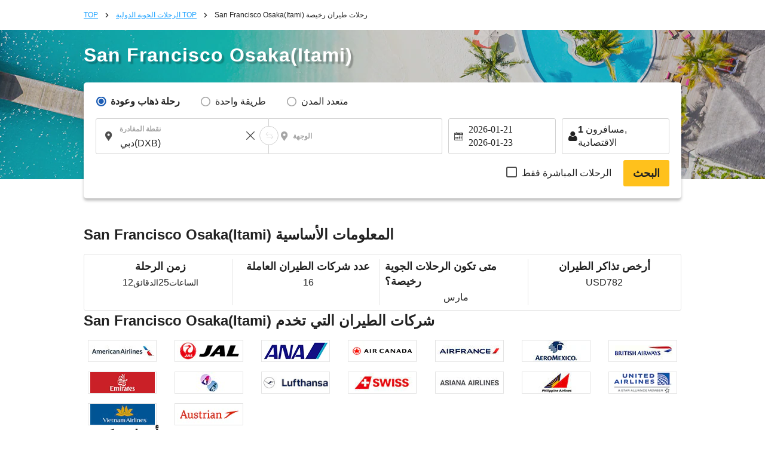

--- FILE ---
content_type: text/css
request_url: https://ar.skyticket.com/css/sass.css?dt=1768875934
body_size: 148554
content:
@charset "UTF-8";.breadcrumb-list>a::after,.breadcrumb-list>span::after,.topicpath li a::after{right:-.5em}.footer a:hover,.footer_contents .footer_grid .service_menu ul li>a:hover{opacity:.8}.searchbox select,.st-badge,.st-button,.st-form select{text-transform:none}.st-table,.tbl{border-collapse:collapse;border-spacing:0}.application .payment_info,.box-warning,.confirm .payment_info,.display-flex,.exitSeat_notice-submit ul,.exitSeat_notice-title,.flight-option__list-route-wrap,.flight-option__luggage__select,.flight-option__seat__passenger-row>ul,.flight-option__seat__seatmap-contents-inner .seat-group li,.flight-option__seat__seatmap-contents-inner .seat-popup__footer,.flight-option__seat__seatmap-contents-inner .seat-popup__head,.flight-option__seat__seatmap-contents-inner .seatmap .exit2,.flight-option__seat__seatmap-contents-inner .seatmap .space .toilets,.flight-option__seat__seatmap-contents-inner .seatmap-left,.flight-option__seat__seatmap-contents-inner .seatmap-right,.flight-option__seat__seatmap-contents-inner .seatmap-row,.flight-option__seat__seatmap-passenger [role=radiogroup],.input_passenger .payment_info,.multipay .application_title .flex,.multipay .payment_choice .img_list,.rentacar-option__list-route-wrap,.rentacar-option__luggage__select,.rentacar-option__seat__passenger-row>ul,.rentacar-option__seat__seatmap-contents-inner .seat-group li,.rentacar-option__seat__seatmap-contents-inner .seat-popup__footer,.rentacar-option__seat__seatmap-contents-inner .seat-popup__head,.rentacar-option__seat__seatmap-contents-inner .seatmap .exit2,.rentacar-option__seat__seatmap-contents-inner .seatmap .space .toilets,.rentacar-option__seat__seatmap-contents-inner .seatmap-left,.rentacar-option__seat__seatmap-contents-inner .seatmap-right,.rentacar-option__seat__seatmap-contents-inner .seatmap-row,.rentacar-option__seat__seatmap-passenger [role=radiogroup],.st-hotel__contents-body__list ul,.st-hotel__contents-body__list ul li>a .hotel_detail__review-wrap{display:-webkit-box;display:-ms-flexbox;display:flex;-webkit-box-align:center;-ms-flex-align:center;align-items:center;-webkit-box-pack:justify;-ms-flex-pack:justify;justify-content:space-between}.topicpath{display:block;list-style:none;overflow:hidden;margin:20px auto!important}.topicpath li{float:left;font-size:14px;margin:0 .5em .5em 1em}.topicpath li a{color:#736d62;text-decoration:none;padding:1px 6px;background:#e5e2de;position:relative;display:block;float:left}.topicpath li a::after,.topicpath li a::before{content:"";position:absolute;top:0;bottom:0;width:1em;background:#e5e2de;-webkit-transform:skew(-10deg);transform:skew(-10deg)}.topicpath li a.current,.topicpath li a.current::after,.topicpath li a.current::before{background:#ffb805;color:#fff}.topicpath li a.current{pointer-events:none}.topicpath li a.disable{pointer-events:none}.topicpath li a::before{left:-.5em}.topicpath li:first-child a{padding-left:10px}.topicpath li:last-child a{padding-right:10px}.topicpath li:last-child a:after{border:0}.topicpath li>a.disabled{pointer-events:none}.loading{display:none;width:500px;margin:0 auto}.loading_part{display:none;text-align:center;margin:10px;font-weight:700}.loading_simple{display:none;position:fixed;left:0;top:0;height:100%;width:100%;z-index:100}.loading_simple img{height:150px;width:150px;margin:10px 25px 0;text-align:center}.loading_simple .loading_box{position:absolute;left:50%;top:50%;width:200px;margin:-100px 0 0 -100px;padding-bottom:10px;background-color:rgba(255,255,255,.8);border:2px solid #ebf6ff;border-radius:8px;-webkit-box-sizing:border-box;box-sizing:border-box;font-size:16px;font-weight:700;text-align:center}.loading_simple .loading_box p{height:60px}.loading_simple .loading_box .payment_loading_text{padding-top:10px}.loading_simple .loading_box .payment_loading_text span{display:block;line-height:30px}.loading_simple .loading_box.payment_credit_input_confirm{width:300px}.border-bottom-0{border-bottom:none!important}.border-top-0{border-top:none!important}.close-btn{display:-webkit-box;display:-ms-flexbox;display:flex;-webkit-box-align:center;-ms-flex-align:center;align-items:center;cursor:pointer}.topbar-section{border-top:1px solid #e4e4e4;border-bottom:1px solid #e4e4e4}.topbar-section .maintenance_text{height:56px;line-height:56px;display:block;text-align:center}.topbar-section .maintenance_text b{color:#ff1d1c}.topbar-section .wrap #point_status_section{border-bottom:none}.international_wrap,.wrap{width:1000px;margin:0 auto;position:relative}:lang(ja) .wrap-height{height:460px}.breadcrumb{margin:20px auto!important}.breadcrumb-list>a,.breadcrumb-list>span{display:block;position:relative;float:left;margin:0 10px 5px;padding:4px 6px;background:#e5e2de;color:#736d62;font-size:12px;line-height:12px;text-decoration:none}.breadcrumb-list>a::after,.breadcrumb-list>a::before,.breadcrumb-list>span::after,.breadcrumb-list>span::before{position:absolute;content:"";top:0;bottom:0;width:1em;background:#e5e2de;-webkit-transform:skew(-15deg,0deg);transform:skew(-15deg,0deg)}.breadcrumb-list>a::before,.breadcrumb-list>span::before{left:-.5em}.breadcrumb-list.is-current>a,.breadcrumb-list.is-current>span{background:#ffb805;color:#fff}.breadcrumb-list.is-current>a::after,.breadcrumb-list.is-current>a::before,.breadcrumb-list.is-current>span::after,.breadcrumb-list.is-current>span::before{background:#ffb805}.breadcrumb-list>a.disabled{pointer-events:none}.breadcrumb::after{content:"";display:block;clear:both}.footer ul li,.link-breadcrumb-list{display:inline-block}.link-breadcrumb{font-size:12px}.link-breadcrumb-padding{padding:15px 0}.link-breadcrumb-list:after{font-family:icomoon;content:"\e910";font-size:8px;padding:0 8px}.link-breadcrumb-list:last-child::after{content:none}.link-breadcrumb-list.disabled{pointer-events:none}.link-breadcrumb-list.is-current>a{color:#222;pointer-events:none}.link-breadcrumb-list.is-current>a span{text-decoration:none;color:#222}.link-breadcrumb-list a span{text-decoration:underline;color:#1ba1ff}.footer{background-color:#f7f7f7;color:#333;border-top:solid 1px #fff}.footer p{font-size:11px;letter-spacing:1px}.footer ul li{vertical-align:middle}.footer ul li>a{display:block}.footer_wrap{width:1000px;margin:0 auto;position:relative}.footer_wrap .pagetop{display:none;right:0;top:200px;position:absolute;background:0 0;border:none;padding:0}.footer_contents{padding:25px 0}.footer_contents .footer_grid{display:table;width:100%}.footer_contents .footer_grid_col{display:table-cell;vertical-align:top}.footer_contents .footer_grid_col:first-of-type{border-right:solid 1px #e6e6e6}.footer_contents .footer_grid_col:last-of-type{padding-left:25px}.footer_contents .footer_grid h3{font-size:13px;font-weight:700;margin-bottom:5px;margin-top:0}.footer_contents .footer_app,.footer_contents .footer_grid .service_menu{margin-bottom:40px}.footer_contents .footer_grid .service_menu ul li{border-right:solid 1px #ddd;padding-right:15px;margin-right:15px}.footer_contents .footer_grid .service_menu ul li>a{color:#555;font-size:12px}.footer_contents .footer_app p{margin-bottom:10px}.footer_contents .footer_help{margin-bottom:20px}.footer_contents .footer_help ul li{margin-bottom:5px;display:block}.footer_contents .footer_help ul li a{width:100%;background-color:#fff;padding:12px;-webkit-box-sizing:border-box;box-sizing:border-box;display:block;color:#555;text-align:center}.footer_contents .footer_help ul li a:hover{background-color:#ddd}.footer_contents .footer_social ul li a{font-size:26px;color:#888;width:50px}.footer .custom_footer{height:46px;padding:0;line-height:46px;color:#fff}.footer .custom_footer p{font-size:12px}.footer_nav{padding:10px 0;background-color:#222}.footer_nav .footer_grid{display:table;width:100%}.footer_nav .footer_grid_col{display:table-cell;vertical-align:middle}.footer_nav .logo{width:175px;height:52px;padding-top:3px}.footer_nav .logo img{width:125px;height:38px}.footer_nav_list a{font-size:12px;color:#fff;margin-right:10px}.footer_nav .geo{width:115px;height:55px}.footer_nav .geo a,.footer_nav .geo a img{display:block}.footer_bottom{padding:10px 0;background-color:#fff}.footer_bottom .footer_grid{display:table;width:100%}.footer_bottom .footer_grid_col{display:table-cell;vertical-align:middle}.footer_bottom li{border-right:solid 1px #ddd;margin-right:10px;padding-right:10px}.footer_bottom li a{font-size:11px;color:#555}.link_arrow a:after{padding-right:5px;top:40%}.form-input{border:1px solid #555!important;padding:10px!important;border-radius:3px!important;color:#393939!important;height:45px;line-height:45px;-webkit-box-sizing:border-box;box-sizing:border-box}.form-input[disabled]{background-color:#f7f7f7}.search-select select[disabled]{background:#f7f7f7!important}.easy-select-box .esb-displayer{width:60px;background:url(/img/entry/img/bg_sb02.gif) no-repeat}.userinput .easy-select-box .esb-displayer{width:200px;background:url(/img/entry/img/bg_sb04.png) no-repeat}table tr td.birth .easy-select-box:nth-of-type(1) .esb-displayer{width:75px;background:url(/img/entry/img/bg_sb01.gif) no-repeat}table tr td.country .easy-select-box .esb-displayer{width:234px;background:url(/img/bg_sb03.gif) no-repeat}.search .st-table.st-table-search tr td{border-left:none;border-top:none}.search .st-table.st-table-search tr td:first-child{border-left:1px solid #ccc}.search .airline_logo{width:60px;height:37px;border:1px solid #ddd;border-radius:5px}table td.birth .easy-select-box{padding:0 20px 0 5px}table tr td.birth .easy-select-box:nth-of-type(1){padding:0 12px 0 5px}table tr td.day span,table tr td.month span,table tr td.year span{position:absolute;top:12px}table tr td.size01 input[type=text]{width:198px}table tr td.size02 input[type=text]{width:148px}table tr td.size03 input[type=text]{width:68px}table tr td.size04 input[type=text]{width:38px}table tr td.size05 input[type=text]{width:300px}.detailbox .form{padding:10px}.detailbox .form table{margin:0 auto}.detailbox .form .btn{margin:10px auto}.userinput table{border-top:1px solid #d8d8d8;border-left:1px solid #d8d8d8;border-right:1px solid #d8d8d8;width:100%}.userinput table tr td,.userinput table tr th{border-bottom:1px solid #d8d8d8;border-right:solid 1px #ddd;padding:12px}.userinput table tr td.with_points,.userinput table tr th.with_points{text-align:right}.userinput table tr td.with_points div.point_container,.userinput table tr th.with_points div.point_container{display:-webkit-box;display:-ms-flexbox;display:flex;-webkit-box-pack:justify;-ms-flex-pack:justify;justify-content:space-between;-webkit-box-align:center;-ms-flex-align:center;align-items:center}.userinput table tr td.with_points div.point_breakdown,.userinput table tr th.with_points div.point_breakdown{min-width:266px;gap:8px;display:-webkit-box;display:-ms-flexbox;display:flex;vertical-align:middle;-webkit-box-orient:vertical;-webkit-box-direction:normal;-ms-flex-direction:revert-layer;flex-direction:revert-layer;-webkit-box-pack:right;-ms-flex-pack:right;justify-content:right;-webkit-box-align:center;-ms-flex-align:center;align-items:center}.userinput table tr td.with_points div.point_breakdown .label,.userinput table tr th.with_points div.point_breakdown .label{-ms-flex-preferred-size:40px;flex-basis:40px;font-weight:400;background:#f4f4f4;font-size:12px;line-height:140%;padding:4px 8px;text-align:center;-ms-flex-negative:1;flex-shrink:1;min-height:16px}.userinput table tr td.with_points div.point_breakdown div,.userinput table tr th.with_points div.point_breakdown div{-ms-flex-negative:0;flex-shrink:0;-webkit-box-flex:1;-ms-flex-positive:1;flex-grow:1}.userinput table tr td.with_points div.point_breakdown div p,.userinput table tr th.with_points div.point_breakdown div p{display:-webkit-box;display:-ms-flexbox;display:flex;font-weight:400;font-size:12px;-webkit-box-pack:justify;-ms-flex-pack:justify;justify-content:space-between}.userinput table tr td.with_points div.point_breakdown div p span.use_point,.userinput table tr th.with_points div.point_breakdown div p span.use_point{color:#ff1d1c}.userinput table tr td.with_points div.point_breakdown div p span.use_point:before,.userinput table tr th.with_points div.point_breakdown div p span.use_point:before{content:"-"}.userinput table tr.dashed td,.userinput table tr.dashed th{border-bottom:1px dashed #d8d8d8;padding:10px}.userinput .input_login{width:420px;margin:0 auto 20px;-webkit-box-sizing:border-box;box-sizing:border-box}.userinput .input_login table tr td{padding:5px;border:none}.userinput .input_login input{margin:0 auto 10px;display:block}.userinput table tr th{background:#f7f7f7;border-right:1px solid #d8d8d8}.userinput table tr th.name{text-align:center;border-left:1px solid #fff;width:35%}.userinput table tr th.mdl{border-right:none}.userinput table tr td{vertical-align:middle}.userinput table tr td.name_tit{width:27%;text-align:left;vertical-align:top;word-break:break-all;border-right:1px solid #d8d8d8}.userinput table tr td.mdl{background-color:#f2faff}.userinput table tr td.mdl_line,.userinput table tr.line td{border-bottom:1px dotted #ddd}.userinput table tr td.mdl_txt{font-size:85%;padding:8px 10px 5px}.userinput table tr td p{margin:0;font-size:14px}.userinput table tr td p.point_detail{font-size:12px;min-width:162px;display:-webkit-box;display:-ms-flexbox;display:flex;white-space:nowrap}.userinput table tr td p.point_detail_error{min-width:194px;font-weight:700;font-size:12px}.userinput table tr td p.point_detail i.point_info{padding-left:8px;font-size:16px;line-height:18px}.sum_price.point_detail{font-size:12px;min-width:162px;display:-webkit-box;display:-ms-flexbox;display:flex}.sum_price.point_detail_error{min-width:194px;font-weight:700;font-size:12px}.sum_price.point_detail i.point_info{padding-left:8px;font-size:16px;line-height:18px}.userinput table tr td p img{margin-left:8px;margin-right:5px;width:17px;vertical-align:text-bottom}.userinput table tr td p img.airlines{width:auto}.userinput table tr td.mailagree div{display:inline-block}.userinput table tr td.mailagree div.check{width:20px;vertical-align:top}.userinput table tr td.mailagree div.check input{padding:0;border:none}.userinput table tr td.mailagree div.txt{width:665px}.application_list table{border-top:1px solid #d8d8d8;border-left:1px solid #d8d8d8;border-right:1px solid #d8d8d8;width:100%;margin:10px 0 0}.application_list table tr td,.application_list table tr th{border-bottom:1px solid #d8d8d8;padding:10px;vertical-align:top}.application_list table tr th{background:#f0f0f0}.application_list table tr th.name{text-align:center;border-left:1px solid #fff}.application_list table tr th.mdl{border-right:none}.application_list table tr td{vertical-align:middle}.application_list table tr td.name_tit{max-width:70px;text-align:right;word-break:break-all}.application_list table tr td.mdl{background-color:#f2faff}.application_list table tr td.mdl_line,.application_list table tr.line td{border-bottom:1px dotted #ddd}.application_list table tr td.mdl_txt{font-size:85%;padding:8px 10px 5px}.application_list table tr td p{margin:0 0 5px;font-size:100%}.application_detail_btn{text-align:center;display:block}.application_detail_btn li{display:inline-block;vertical-align:middle}.application_detail_btn li .btn_orange{width:300px}.total_fee{text-align:right!important;color:#eb6f29}.btn_orange,.btn_orange_FrTl{height:auto;background:#ffc11c;color:#222;padding:12px 16px;margin:0 0 4px;display:inline-block;text-align:center;text-decoration:none;font-family:HiraginoSans-W6;font-weight:700}button,input[type=button],input[type=reset],input[type=submit]{cursor:pointer;white-space:nowrap}.btn_orange{border:none;font-size:20px!important;border-radius:5px}.btn_orange_FrTl{border:none;font-size:16px!important;border-radius:5px}.btn_orange.is-king{padding:8px 80px;border:4px solid #f76f21;font-size:20px}.btn_blue,.btn_deepblue{color:#fff;padding:6px 20px;margin:0 0 4px;display:inline-block;text-align:center;font-size:125%;text-decoration:none}.btn_orange:disabled{opacity:.4;cursor:default}.btn_blue{background:#1ba1ff;border-radius:5px;border:none}.btn_deepblue{background:#1c5db5;border-radius:5px;border:none;-webkit-box-shadow:0 3px 0 0 #0f3b75;box-shadow:0 3px 0 0 #0f3b75}.btn_blue.is-small{padding:4px 10px;font-size:12px;-webkit-box-shadow:0 2px 0 0 #0f82d3;box-shadow:0 2px 0 0 #0f82d3}.btn_border_blue{display:block;border:1px solid #1ba1ff;background-color:#fff;color:#1ba1ff;border-radius:3px;-webkit-box-shadow:none;box-shadow:none;-webkit-box-sizing:border-box;box-sizing:border-box;padding:8px 16px;height:44px;margin:auto;font-size:18px}.btn_green,.btn_red{padding:6px 20px;font-size:125%;color:#fff;display:inline-block;text-align:center;text-decoration:none}.btn_border_blue:hover{background-color:#d1ecff}.btn_red{background:#ff593e;border-radius:5px;border:none;-webkit-box-shadow:0 3px 0 0 #d90a0a;box-shadow:0 3px 0 0 #d90a0a}.btn_green{height:auto;background:#22ac38;margin:0 0 4px;border:none;border-radius:5px;-webkit-box-shadow:0 3px 0 0 #138a26;box-shadow:0 3px 0 0 #138a26}.btn_gray{background:#e4e4e4;color:#fff;padding:12px 20px;margin:0 0 4px;display:inline-block;text-align:center;font-size:20px;text-decoration:none;border-radius:5px;border:none}.btn_gray.is-small{padding:4px 10px;font-size:12px;-webkit-box-shadow:0 2px 0 0 #737373;box-shadow:0 2px 0 0 #737373}.btn_grey,.btn_grey_FrTl{background:#e4e4e4;color:#fff;padding:12px 0;margin:0 0 4px;display:inline-block;text-align:center;text-decoration:none}.btn_grey_FrTl{font-size:16px;border-radius:5px;border:none}.btn_grey{font-size:20px;border-radius:5px;border:none}.btn.is-index,.btn.is-search{font-size:18px;line-height:18px}.btn_blue_circle_right{background:url(/img/img_circle_right.png) 10px 11px no-repeat #ddf1ff;background-size:18px 20px;padding:7px 20px 7px 35px;line-height:normal}.btn_blue_circle_right.active{margin-top:2px;background:url(/img/img_circle_down.png) 10px 11px no-repeat #ddf1ff;background-size:18px 20px;-webkit-box-shadow:0 2px 0 0 #595959;box-shadow:0 2px 0 0 #595959}.btn.is-search{float:right;margin-top:-2px;padding:10px 14px}.btn.is-index{display:block;margin:20px auto 0;padding:10px 100px}.btn_research,.btn_yellow{height:auto;margin:0 0 4px;display:inline-block;text-decoration:none;text-align:center}.btn_yellow{background:#ffc11c;color:#000;padding:6px 20px;border:none;font-size:125%;border-radius:5px}.btn_yellow:hover{background-color:#e1b236}.btn_yellow:disabled{background:#c1a457;cursor:not-allowed}.btn_default{border:1px solid #ddd;background-color:#f7f7f7;color:#181818;-webkit-box-shadow:0 1px 1px 0 #dfdfdf;box-shadow:0 1px 1px 0 #dfdfdf;padding:10px 20px;font-size:16px}.btn_default_small{font-size:13px}.btn_research{background:#ffc11c;color:#222;padding:6px 20px;border:none;font-size:16px;border-radius:5px;font-weight:700;font-family:HiraginoSans-W6}.btn_research:hover{opacity:.5}.btn_text{font-size:20px!important}.btn_gray_sub{border:1px solid #d1d1d1;background-color:#fff;color:#4d4d4d;padding:8px;font-size:18px}.btn_gray_sub:hover{border-color:#e4e4e4;background-color:#f4f4f4}.drop-slide-wrapper{background:#54b8ff;width:187px;padding:5px}.drop-slide-wrapper a{color:#fff;text-decoration:none;display:block;padding:2px 5px}.drop-slide-wrapper a:hover{background:#fff;color:#54b8ff}.drop-slide-wrapper a img{margin:0 5px 0 0}.currency{width:200px;font-size:90%}.alert{border:3px solid #ff1d1c;padding:10px 15px;font-weight:700;color:#ff1d1c;-webkit-box-sizing:border-box;box-sizing:border-box}.error{font-weight:700;margin:20px 0}button.ui-datepicker-trigger{border:none;background:0 0}.datePickerBtn,.st-form input[type=text].datePickerBtn{background:url(/img/icon_cal_bk.png) no-repeat;width:24px;height:24px;border:0;vertical-align:middle;color:transparent;cursor:pointer;font-size:0}.datePickerBtn.is-index{width:48px;height:36px;border:0;display:inline-block;vertical-align:top}.datePickerBtn.dp_is-colored,.st-form input[type=text].datePickerBtn.dp_is-colored{background-image:url(/img/icon_cal.png)}.tooltip{position:relative;display:inline-block;text-decoration:none;outline:0;color:#393939}.payment-box-sp,.tooltip.point_tooltip span:empty{display:none}.tooltip span{visibility:hidden;position:absolute;bottom:18px;left:50%;z-index:999;width:120px;margin-left:-69px;padding:10px;border:1px solid #ccc;background-color:#fff;border-radius:4px;-webkit-box-shadow:0 1px 2px rgba(0,0,0,.4),0 1px 0 rgba(255,255,255,.5) inset;box-shadow:0 1px 2px rgba(0,0,0,.4),0 1px 0 rgba(255,255,255,.5) inset;text-align:center}.tooltip.point_tooltip i{color:#1ba1ff}.tooltip.point_tooltip i.point_info{font-size:16px!important;line-height:18px;padding-left:8px}.tooltip.point_tooltip span{top:28px;background-color:#4d4d4d;color:#fff;border:0;min-height:28px;width:165px;padding:8px;left:-78px;height:-webkit-fit-content;height:-moz-fit-content;height:fit-content;text-align:left;white-space:normal}.tooltip.point_tooltip span:after,.tooltip.point_tooltip span:before{bottom:initial;top:-15px;left:164px;border-top:8px solid transparent;border-left:6px solid transparent;border-right:6px solid transparent;border-bottom:8px solid #4d4d4d}.tooltip:hover span{visibility:visible}.tab_wrap:after,.tbl_anchor-inner,.tooltip__panel{visibility:hidden}.tooltip span:after,.tooltip span:before{content:"";position:absolute;z-index:1000;bottom:-6px;left:50%;margin-left:-8px;border-top:8px solid #fff;border-left:8px solid transparent;border-right:8px solid transparent;border-bottom:0}.tooltip span:before{border-top-color:#ddd;bottom:-8px}.bnr_pr li,.inlineblock,.rentacar_search_btn{display:inline-block}.animated{-webkit-animation-fill-mode:both;animation-fill-mode:both;-webkit-animation-duration:.5s;animation-duration:.5s}@-webkit-keyframes fadeIn{0%{opacity:0}100%{opacity:1}}@keyframes fadeIn{0%{opacity:0}100%{opacity:1}}.fadeIn{-webkit-animation-name:fadeIn;animation-name:fadeIn}.news-body{font-family:"ヒラギノ角ゴ ProN W3","Hiragino Kaku Gothic ProN","メイリオ",Meiryo,sans-serif;line-height:22px;font-size:14px;white-space:pre-wrap;word-wrap:break-word;overflow:auto}.reserve-box{margin:20px auto}.reserve-box-application{width:1000px;margin:0 auto}.rentacar_bg{width:707px;height:auto;border:2px solid #00b7ee;margin:0 auto 16px}.bluesky_bg p,.bluesky_under_bg p{margin:0!important}.bluesky_bg{width:697px;height:auto;min-height:105px;padding:5px 5px 10px;background-image:url(/img/bluesky_bg.png);background-repeat:no-repeat;background-color:#00b7ee}.bluesky_bg p{width:437px;text-align:left;color:#fff;font-size:18.5px;letter-spacing:1px}.bluesky_under_bg{width:687px;height:60px;background-color:#edfbff;color:#000;padding:14px 10px 10px}.reserve_rentacar_img{position:relative;top:25px;right:6px;text-align:right!important;float:right}.discount_size{color:#fff;font-size:31px!important;margin:0}.discount_small{font-size:24px!important}.discount_ylw{color:#f6ff00}.left-margin{margin-left:6px!important}.rentacar_departure{float:left}.rentacar_departure .departure_point{padding:7px 40px 5px;border:1px solid #000;border-radius:5px;background-color:#fff}.b_webjet{width:707px;margin:0 auto 15px;border:2px solid #1c5db5}.rentacar_select_date{margin-left:20px;float:left}.rentacar_select_date .rentacar_date_box{padding:7px 40px 5px;border:1px solid #000;border-radius:5px;background-color:#fff}.rentacar_search_btn{position:relative;right:16px;margin-top:19px!important;float:right}.rentacar_search_btn a:after{position:relative;content:url(/img/icon_search_white.png);top:3px;left:2px}.rentacar_img img{position:relative;top:18px}.hotel_img img{position:relative;top:9px}.insurance_img img{position:relative;top:21px}.collectively_reservation{width:707px;height:auto;border:2px solid #00b7ee;margin:0 auto 20px}.collectively_reservation_header{width:100%;color:#fff;background-color:#00b7ee;padding-top:11px;padding-bottom:11px;font-size:20px;margin:0!important}.collectively_reservation_body{padding:8px}.collectively_reservation_body table{width:100%}.collectively_reservation_body table td{border-bottom:none!important;padding-top:20px}.collectively_reservation_body table td .btn_blue{min-width:145px!important;width:auto!important}.collectively_reservation_body table td .img_div{float:left;width:55px}.collectively_reservation_body table td .text_div{width:598px;padding:10px 0 0 16px;float:left}.collectively_reservation_body table td .text_div_half{width:258px;padding:0 0 0 10px;float:left}.collectively_reservation_body table td .hotel_sec{background-image:url(/img/sp/menu/new.png);background-size:10%;width:50px;height:50px;background-repeat:no-repeat;background-position:top left}.crb_border_right{border-right:solid 2px #00b7ee}.crb_border_top{border-top:solid 2px #00b7ee;padding-top:15px!important}.crb_text{margin-bottom:10px!important;padding-left:5px}.bnr_pr li a{display:block}.bnr_pr li a img{width:100%;display:block}.campaign_bnr{margin-top:40px;margin-bottom:40px}.airline_appeal{display:table;width:600px}.airline_appeal .airline_appeal_inner{display:table-cell;width:50%;padding:10px 0 0;text-align:center}.airline_appeal .airline_appeal_inner_box>*{display:inline-block;vertical-align:middle}.airline_appeal .airline_appeal_img{width:30px;padding:0 5px}.airline_appeal .airline_appeal_img img{display:block;width:100%}.airline_appeal .airline_appeal_text{font-size:14px;font-weight:700;line-height:1.4rem;letter-spacing:1px;background:0 0;height:auto;color:#1c5db5;text-align:left}.review_appeal{display:none;width:100%;background-color:#f9f9f9;padding:20px 0}.review_appeal_contents>img{width:614px;display:block;margin:0 auto}span.validate_tooltip{display:inline-block;position:relative;margin-top:12px;padding:6px 12px;border-radius:2px;background:#ff1d1c;z-index:1}span.validate_tooltip:after,span.validate_tooltip:before{content:"";display:block;position:absolute;left:30px;width:0}span.validate_tooltip:before{top:-9px;border:10px solid transparent;border-top-width:0;border-bottom-color:#ff1d1c;z-index:1}span.validate_tooltip:after{top:-10px;border:10px solid transparent;border-top-width:0;border-bottom-color:#ff1d1c}.box-attention:before,.box-caution:before,.box-warning .-inner:before,.box-warning_inner:before,.no_reserve_caution:before{font-family:FontAwesome;content:"\f06a"}span.validate_tooltip label{border:none;font-weight:100;color:#fff;background:0 0}.modal_scrollable{display:none;position:fixed;top:0;left:0;width:100%;height:100%!important;text-align:left;z-index:1000}.modal_scrollable.show{display:block;-webkit-animation:show-modal .2s linear;animation:show-modal .2s linear}@-webkit-keyframes show-modal{from{opacity:0}to{opacity:1}}@keyframes show-modal{from{opacity:0}to{opacity:1}}.modal_scrollable_panel{position:fixed;top:0;left:0;width:100%;height:100%;background-color:rgba(0,0,0,.4);overflow:auto;z-index:-1}.modal_scrollable_content{position:absolute;top:10%;left:50%;width:900px;height:368px;margin-left:-450px;padding-top:32px;background-color:#fff;z-index:1}.modal_scrollable_body{width:100%;height:288px;padding:0 1.5rem 1.5rem;-webkit-box-sizing:border-box;box-sizing:border-box;overflow-y:scroll}.st-hotel__contents-body__list ul li>a .hotel_name,.st-hotel__xsell__airport-name,.st-hotel__xsell__date,.st-text-truncate{overflow:hidden;text-overflow:ellipsis;white-space:nowrap}.modal_scrollable_body::-webkit-scrollbar{display:none}.modal_scrollable_footer{position:relative;width:100%;height:80px;-webkit-box-shadow:0 -1px 3px -1px rgba(0,0,0,.3);box-shadow:0 -1px 3px -1px rgba(0,0,0,.3);-webkit-box-sizing:border-box;box-sizing:border-box}.modal_scrollable_footer .button_wrap{padding-top:18px}a.btn_close_modal_scrollable{display:inline-block;width:120px;height:40px;line-height:40px;text-align:center;vertical-align:middle;border:1px solid #ccc;border-radius:2px;font-size:14px;color:#222;background:#f7f7f7;cursor:pointer}.box-warning{padding:8px 16px;background-color:#fff4f4;font-size:14px;display:inline-block;vertical-align:middle;margin:12px 0;width:100%;-webkit-box-sizing:border-box;box-sizing:border-box;-webkit-box-pack:start;-ms-flex-pack:start;justify-content:flex-start}.box-warning .-inner,.box-warning_inner{position:relative;padding-left:25px;color:#222;font-size:12px}.box-warning .-inner:before,.box-warning_inner:before{color:#fe312d;position:absolute;left:0;font-size:18px;top:50%;margin-top:-9px}.box-warning .-inner .-title,.box-warning .-inner li,.box-warning_inner .-title,.box-warning_inner li{font-size:14px;line-height:1.4;letter-spacing:.5px;color:#fe312d;margin-bottom:4px}.box-warning .-inner .-title .logout__link,.box-warning .-inner li .logout__link,.box-warning_inner .-title .logout__link,.box-warning_inner li .logout__link{color:#888;margin-top:5px;display:inline-block;text-decoration:underline;vertical-align:baseline}.box-caution,.no_reserve_caution{padding:8px 16px;background-color:#ddf1ff;font-size:14px;vertical-align:middle;margin:12px 0;width:100%;-webkit-box-sizing:border-box;box-sizing:border-box;display:-webkit-box;display:-ms-flexbox;display:flex;-ms-flex-wrap:wrap;flex-wrap:wrap;-webkit-box-pack:center;-ms-flex-pack:center;justify-content:center;-webkit-box-align:center;-ms-flex-align:center;align-items:center}.box-caution .-inner,.box-caution_inner,.no_reserve_caution .-inner,.no_reserve_caution_inner{color:#222;font-size:12px;-webkit-box-flex:8;-ms-flex:8;flex:8;-webkit-box-flex:26;-ms-flex:26;flex:26;padding:0}.box-caution .-inner .-title,.box-caution .-inner li,.box-caution_inner .-title,.box-caution_inner li,.no_reserve_caution .-inner .-title,.no_reserve_caution .-inner li,.no_reserve_caution_inner .-title,.no_reserve_caution_inner li{font-size:14px;line-height:1.4;letter-spacing:.5px;color:#1c5db5;margin-bottom:4px}.box-caution .-inner .-title .logout__link,.box-caution .-inner li .logout__link,.box-caution_inner .-title .logout__link,.box-caution_inner li .logout__link,.no_reserve_caution .-inner .-title .logout__link,.no_reserve_caution .-inner li .logout__link,.no_reserve_caution_inner .-title .logout__link,.no_reserve_caution_inner li .logout__link{color:#888;margin-top:5px;display:inline-block;text-decoration:underline;vertical-align:baseline}.box-caution:before,.no_reserve_caution:before{color:#1c5db5;font-size:18px;-webkit-box-flex:1;-ms-flex:1;flex:1}.box-attention{padding:16px;font-size:14px;margin:16px 0;width:100%;-webkit-box-sizing:border-box;box-sizing:border-box;border-radius:3px;display:-webkit-box;display:-ms-flexbox;display:flex;-ms-flex-wrap:wrap;flex-wrap:wrap;-webkit-box-pack:center;-ms-flex-pack:center;justify-content:center;-webkit-box-align:center;-ms-flex-align:center;align-items:center;color:#222;background-color:#f4f4f4}.box-attention .-inner{-webkit-box-flex:8;-ms-flex:8;flex:8;padding:0}.box-attention .-inner p{margin:0}.box-attention .-inner .-title{font-weight:700}.box-attention .-inner strong{font-weight:700;color:#1c5db5}.box-attention:before{font-size:18px;-webkit-box-flex:1;-ms-flex:1;flex:1;max-width:30px}.st-hotel__contents{background-color:#fff}.st-hotel__contents-head{margin-top:12px;margin-bottom:8px}.st-hotel__contents-body{padding:18px 0}.st-hotel__contents-body__list{width:100%}.st-hotel__contents-body__list ul{-webkit-box-pack:start;-ms-flex-pack:start;justify-content:flex-start}.st-hotel__contents-body__list ul li{display:inline-block;vertical-align:middle;width:200px;height:190px;margin-right:8px;background-color:#fff;border-radius:4px;-webkit-box-shadow:0 1px 4px 0 rgba(0,0,0,.24);box-shadow:0 1px 4px 0 rgba(0,0,0,.24)}.st-hotel__contents-body__list ul li>a{display:block;position:relative}.st-hotel__contents-body__list ul li>a .hotel_img{width:100%;height:120px;background:center no-repeat #f7f7f7;display:block;border-top-right-radius:4px;border-top-left-radius:4px;background-size:cover;position:relative}.st-hotel__contents-body__list ul li>a .hotel_img::after{background:-webkit-gradient(linear,left top, left bottom,from(hsla(0deg,0%,100%,0)),to(rgba(0,0,0,.6)));background:linear-gradient(180deg,hsla(0deg,0%,100%,0),rgba(0,0,0,.6));bottom:0;content:"";height:60px;position:absolute;width:100%;left:0}.st-hotel__contents-body__list ul li>a .hotel_overview{position:absolute;top:80px;left:5px;color:#fff;letter-spacing:1px;line-height:1.2em;text-align:left}.st-hotel__contents-body__list ul li>a .hotel_name{display:block;width:190px;font-weight:700;letter-spacing:1.2px}.st-hotel__contents-body__list ul li>a .hotel_location{font-size:11px;color:rgba(255,255,255,.83)}.st-hotel__contents-body__list ul li>a .hotel_detail{padding:12px 8px;-webkit-box-sizing:border-box;box-sizing:border-box}.st-hotel__contents-body__list ul li>a .hotel_detail__review{-webkit-box-flex:1;-ms-flex:1;flex:1;color:#555;font-size:12px}.st-hotel__contents-body__list ul li>a .hotel_detail__review-img{display:block;margin-bottom:5px}.st-hotel__contents-body__list ul li>a .hotel_detail__review-img>img{display:block;width:100%}.st-hotel__contents-body__list ul li>a .hotel_detail__review-wrap{-webkit-box-align:end!important;-ms-flex-align:end!important;align-items:flex-end!important}.st-hotel__contents-body__list ul li>a .hotel_detail__price{-webkit-box-flex:1;-ms-flex:1;flex:1;text-align:right}.st-hotel__contents-body__list ul li>a .hotel_detail__price-current{color:#333;font-size:16px;font-weight:700}.st-hotel__contents-body__list ul li>a .hotel_detail__price-old{display:block;color:#888;line-height:1;margin-top:4px;text-decoration:line-through}.st-hotel__contents-body__list ul li>a .hotel_detail__price-discount-rate{background-color:#1ba1ff;color:#fff;padding:4px 8px;border-top-left-radius:4px;border-bottom-left-radius:4px;font-size:12px;position:absolute;top:105px;right:0;letter-spacing:1px}.st-hotel__contents-body__list ul li>a .hotel_detail__cancel_charge{border-radius:4px;padding:2px 6px;letter-spacing:1.2px;background-color:rgba(0,0,0,.8);color:#fff;position:absolute;top:-28px;left:0;font-size:13px;width:100%;-webkit-box-sizing:border-box;box-sizing:border-box}.st-hotel__contents-body__list ul li>a .hotel_detail__cancel_charge::after{content:"";width:0;height:0;border-style:solid;border-width:8px 8px 0;border-color:rgba(0,0,0,.8) transparent transparent;position:absolute;top:24px;left:94px}.st-hotel__contents-body__list ul li>a .hotel_detail__filter{border:1px solid #ddd;color:#888;border-radius:4px;padding:2px 5px;font-size:12px;line-height:1.2em}.st-hotel__contents-body>a{display:block;padding:12px;background:#1ba1ff;font-size:16px;text-align:center;color:#fff;border-radius:4px;width:300px;margin:0 auto}.st-hotel__contents-body>a>*{display:inline-block;vertical-align:middle}.st-hotel__contents-body>a i{font-size:24px;margin-right:5px;color:#fff}.st-hotel__contents-body>a:hover{opacity:.5}.st-hotel__xsell{position:fixed;right:7px;bottom:12px;z-index:1;background:#fff;-webkit-box-shadow:0 1px 4px 2px rgba(0,0,0,.12);box-shadow:0 1px 4px 2px rgba(0,0,0,.12);border-radius:4px;cursor:pointer}.st-hotel__xsell__img{display:block}.st-hotel__xsell__img:hover{opacity:.9}.st-hotel__xsell__close{position:absolute;top:0;right:0;color:#fff;padding:12px}.st-hotel__xsell__link{position:relative;display:block}.st-hotel__xsell__airport-name,.st-hotel__xsell__date{color:#333;position:absolute;bottom:12px;display:block}.st-hotel__xsell__airport-name{left:40px;width:105px}.st-hotel__xsell__date{left:195px;width:190px}.st-hotel__xsell-tag{width:250px;height:50px;background:#1ba1ff;position:fixed;bottom:0;right:32px;-webkit-box-shadow:0 1px 2px 1px rgba(0,0,0,.24);box-shadow:0 1px 2px 1px rgba(0,0,0,.24);padding:12px 8px;-webkit-box-sizing:border-box;box-sizing:border-box;text-align:center;color:#fff;border-top-right-radius:4px;border-top-left-radius:4px;z-index:10;cursor:pointer;letter-spacing:1px}.st-hotel__xsell-tag-icon{margin-right:5px}.st-hotel__xsell-tag-img{position:absolute;bottom:30px;right:-36px;width:120px;z-index:11}.tab-list{padding-bottom:24px;border-top:solid 1px #e4e4e4;border-bottom:1px solid #e4e4e4;background-color:#fff;font-size:12px;letter-spacing:1px}.tab-list .-head{display:-webkit-box;display:-ms-flexbox;display:flex;-webkit-box-align:stretch;-ms-flex-align:stretch;align-items:stretch;-webkit-box-pack:justify;-ms-flex-pack:justify;justify-content:space-between;margin:16px 0}.tab-list .-head .tab-li{display:-webkit-box;display:-ms-flexbox;display:flex;-webkit-box-align:center;-ms-flex-align:center;align-items:center;-webkit-box-pack:center;-ms-flex-pack:center;justify-content:center;-webkit-box-flex:1;-ms-flex:1;flex:1;border-bottom:1px solid #a6a6a6;padding:12px 0}.tab-list .-head .tab-li .-title{color:#222}.tab-list .-head .tab-li .-title:hover{opacity:.6}.tab-list .-head .is-current{border-bottom:3px solid #1c5db5;padding-bottom:10px}.tab-list .-head .is-current .-title{color:#1c5db5;font-weight:700}.tab-list .-head .is-current .-title:hover{opacity:1}.user-action-support{position:relative}.user-action-support .-btn{-webkit-appearance:none;-moz-appearance:none;appearance:none;background:0 0;border:none;border-radius:0;font-size:14px;color:#139ee6;padding:12px 24px}.lang-select select,.st-button,.st-form input:not([type]),.st-form input[type=datetime],.st-form input[type=email],.st-form input[type=number],.st-form input[type=password],.st-form input[type=search],.st-form input[type=tel],.st-form input[type=text],.st-form input[type=url],.st-form textarea{-webkit-appearance:none}.user-action-support .-content{display:none;position:absolute;top:48px;right:0;width:400px;background-color:rgba(0,0,0,.8);padding:16px;color:#fff;border-radius:2px;-webkit-box-shadow:0 2px 6px 0 rgba(0,0,0,.4);box-shadow:0 2px 6px 0 rgba(0,0,0,.4);z-index:1}.user-action-support .-content::before{display:block;position:absolute;top:-20px;border:1px solid transparent;content:"";right:30px;border-width:10px;border-bottom-color:rgba(0,0,0,.8)}.airline-subnav>li,.st-subnav>li{position:relative;vertical-align:top}.user-action-support .-content .is-opened{display:block}.mainView.mainView__bnr .top_image{float:right}.mainView.mainView__bnr .rizin_movie{float:right;border:1px solid #fff}.only_sp{display:none!important}.only_pc{display:block!important}.footer_app_sns{display:-webkit-box;display:-ms-flexbox;display:flex}.footer_app_sns .app-area{margin-right:64px}.footer_app_sns .-sns ul li{padding-right:16px}footer .company_body{background-color:#fff;border-top:8px solid #f2f2f2;padding:16px 0}footer .company_body .-info{display:-webkit-box;display:-ms-flexbox;display:flex;margin:0 auto;width:1000px}footer .company_body .-info .-icon{margin-right:8px}footer .company_body .-info .-text .-title{font-weight:700;font-size:12px}footer .logo_body{background-color:#222;padding:12px 0}footer .logo_body .-info{text-align:center;margin:auto;width:100px;height:24px}footer .logo_body .-info .-link{width:100px;height:24px}footer .copyright_body{text-align:center;background-color:#fff;width:1000px;margin:auto;padding:8px 0}footer .copyright_body .-text{font-size:12px;color:#a6a6a6}.route_page_table{border-collapse:collapse;width:100%;margin:32px 0}.route_page_table tr{display:block;border-right:1px solid #e4e4e4;padding:0 16px;text-align:center}.route_page_table tr:first-child{width:300px}.route_page_table td:not(:first-child),.route_page_table tr:not(:first-child){width:180px}.route_page_table tr:last-child{border-right:none}.route_page_table tbody{display:-webkit-box;display:-ms-flexbox;display:flex;border:1px solid #e4e4e4;padding:16px}.route_page_table th{display:block;padding-bottom:5px;font-size:16px;line-height:1;white-space:nowrap}.route_page_table td{font-size:14px;padding-top:5px;line-height:1}.route_page_table td:nth-of-type(1){width:300px}.route_page_table.en tr{display:block;border-right:1px solid #e4e4e4;padding:0 16px;text-align:center}.route_page_table.en tr:first-child{width:225px}.route_page_table.en tr:not(:first-child){width:220px}.route_page_table.en tr:last-child{border-right:none}x.st-margin{margin-bottom:15px}*+.st-margin{margin-top:15px}.st-margin-top{margin-top:15px!important}.st-margin-bottom{margin-bottom:15px!important}.st-margin-left{margin-left:15px!important}.st-margin-right{margin-right:15px!important}.st-margin-large{margin-bottom:50px}*+.st-margin-large{margin-top:50px}.st-margin-large-top{margin-top:50px!important}.st-margin-large-bottom{margin-bottom:50px!important}.st-margin-large-left{margin-left:50px!important}.st-margin-large-right{margin-right:50px!important}.st-margin-small{margin-bottom:5px}*+.st-margin-small{margin-top:5px}.st-margin-small-top{margin-top:5px!important}.st-margin-small-bottom{margin-bottom:5px!important}.st-margin-small-left{margin-left:5px!important}.st-margin-small-right{margin-right:5px!important}.st-margin-remove{margin:0!important}.st-margin-top-remove{margin-top:0!important}.st-margin-bottom-remove{margin-bottom:0!important}.st-border-circle{border-radius:50%}.st-border-rounded{border-radius:5px}.st-text-small{font-size:12px;line-height:18px}.st-text-large{font-size:20px;line-height:26px;font-weight:400}.st-text-medium{font-size:15px;line-height:21px;font-weight:400}.st-text-bold{font-weight:700}.st-text-normal{font-weight:400}.st-text-muted{color:#999!important}.st-text-primary{color:#215fb2!important}.st-text-success{color:#659f13!important}.st-text-warning{color:#e28327!important}.st-text-danger{color:#ff1d1c!important}.st-text-white{color:#fff!important}.st-text-bk{color:#333!important}.st-text-orange{color:#eb6f29!important}.st-text-red,.st-text-red a{color:#ff1d1c!important}.st-text-deepblue{color:#1c5db5!important}.st-text-left{text-align:left!important}.st-text-right{text-align:right!important}.st-text-center{text-align:center!important}.st-text-justify{text-align:justify!important}.st-text-top{vertical-align:top!important}.st-text-middle{vertical-align:middle!important}.st-text-bottom{vertical-align:bottom!important}.st-badge,.st-table td{vertical-align:middle}.top-news-list a{text-decoration:none}.top-news-list a:hover{text-decoration:underline}.top-merit-wrap{padding:45px 0 30px;border-top:1px solid #ccc;border-bottom:1px solid #ccc;background-color:#fafafa}.top-headline-wrap{border-top:1px solid #ccc;background-color:#fff}.ie8 .top-root-images img{width:inherit;max-width:100%;height:auto}.top-news-box{margin-bottom:10px}@media screen and (max-width:959px){.st-text-center-medium{text-align:center!important}}@media screen and (max-width:767px){.st-text-center-small{text-align:center!important}}.st-text-nowrap{white-space:nowrap}.st-text-break{word-wrap:break-word;-webkit-hyphens:auto;-ms-hyphens:auto;hyphens:auto}.st-float-left{float:left}.st-float-right{float:right}.airport_choose,.area_img,.area_sidenav,.inner_name,.st-grid>*{float:left}[class*=st-float-]{max-width:100%}[class*=st-align-]{display:block;margin-bottom:15px}.st-grid:after,.st-grid:before{content:" ";display:table}.airport_menu:after,.area_container:after,.ticket_search{content:"";clear:both}.st-grid:after{clear:both}.st-grid{margin:0 0 0 -25px;padding:0;list-style:none}.st-grid>*{margin:0;padding-left:25px}.st-grid>*>:last-child{margin-bottom:0}.st-grid+.st-grid,.st-grid>*>.st-panel+.st-panel,.st-grid>.st-grid-margin{margin-top:25px}[class*=st-width]{-webkit-box-sizing:border-box;box-sizing:border-box;width:100%}.st-width-1-1{width:100%}.st-width-1-2,.st-width-2-4,.st-width-3-6,.st-width-5-10{width:50%}.st-width-1-3,.st-width-2-6{width:33.333%}.st-width-2-3,.st-width-4-6{width:66.666%}.st-width-1-4{width:25%}.st-width-3-4{width:75%}.st-width-1-5,.st-width-2-10{width:20%}.st-width-2-5,.st-width-4-10{width:40%}.st-width-3-5,.st-width-6-10{width:60%}.st-width-4-5,.st-width-8-10{width:80%}.st-width-1-6{width:16.666%}.st-width-5-6{width:83.333%}.st-width-1-10{width:10%}.st-width-3-10{width:30%}.st-width-7-10{width:70%}.st-width-9-10{width:90%}.st-font-18{font-size:18px}.gridimages{margin-top:12px}.main_title{text-align:center;font-size:27px;padding-bottom:24px}.da_main_title{font-weight:600;line-height:1.4;font-family:HiraKakuPro-W6;font-size:32px;padding-bottom:16px;color:#fff}.st-badge,.st-misc dt{font-weight:700}.place_choose{border-bottom:dotted 1px #e6e6e6;margin-bottom:8px}.place_choose p{color:#bab1b1;font-size:14px}.hints_text{font-size:12px;color:#8e8e8e!important}.sub_title{background-color:#f7f7f8;padding:8px 10px;border-radius:2px}.area_title h2{text-align:center;font-size:80px}.area_container:after{display:block}.area_container{margin-top:30px}.airline_sidenav,.airport_sidenav,.area_sidenav{margin-top:10px;width:20%}.airline_sidenav{margin-bottom:30px}.sidenav_inner{background-color:#fcfcfc;margin-bottom:40px}.area_name a{display:block;padding:10px 0 10px 19px;text-decoration:none}.area_name img{padding-top:10px}.area_name li{text-decoration:none;border-bottom:solid 1px #f0f0f0;font-size:15px}.area_name a:hover{text-decoration:underline;background-color:#e9e9e9}.area_sidenav_name{padding:2px;font-size:19px;margin-bottom:7px;color:#838383;border-bottom:solid 3px #81b5ee}.airport_menu h2,.route_menu h2{line-height:36px;color:#317195;text-align:center}.area_sidenav_name img{margin:0 6px}.airport_menu:after{display:block}.airport_menu{text-align:center;padding-top:20px}.airport_menu img{margin-bottom:1px}.airport_menu h2{font-size:28px;margin-bottom:20px}.content_tab p{margin-left:30px;font-size:18px}.route_menu{margin-bottom:60px}.route_menu img{margin-bottom:1px}.route_menu h2{font-size:28px;margin-bottom:20px}.airport_name,.inner_name{background-color:#68a4e9;border-radius:50px;margin:5px 10px;padding:2px 20px;font-size:17px}.airport_name a{color:#fff;text-decoration:none}.airport_name a:hover{text-decoration:underline}.ticket_search{display:block}.inner_name a{color:#fff;text-decoration:none}.inner_name a:hover{text-decoration:underline}.clear{clear:both}.area_content{margin-top:50px;margin-bottom:100px}.area_content h2{color:#317195}.st-badge,a.st-badge:hover{color:#fff}.area_img{margin:0 15px 5px 0}.area_text h4{display:inline}.area_maincontent{padding-left:25px;width:80%;float:left;-webkit-box-sizing:border-box;box-sizing:border-box}.sub_menu{margin-top:10px;width:20%}.content_tab{margin-top:15px;padding-bottom:15px;border-bottom:dotted 1px #dfdfdf}.area_sidenav_sp{display:none}@media screen and (max-width:480px){.area_maincontent{padding:0 10px;width:100%;float:none}.area_maincontent .area_img{margin:0;float:none}.area_maincontent .area_img img{width:100%;height:auto}.area_sidenav{display:none}.area_sidenav_sp{display:inherit;width:100%}.area_content{margin-bottom:20px}}.st-container:after,.st-container:before{content:" ";display:table}.st-container:after{clear:both}.st-container-center{margin-left:auto;margin-right:auto}.st-badge{display:inline-block;padding:0 5px;background:#009dd8;font-size:12px;line-height:16px;text-align:center;border:1px solid rgba(0,0,0,.2);border-bottom-color:rgba(0,0,0,.3);background-origin:border-box;background-image:-webkit-gradient(linear,left top, left bottom,from(#00b4f5),to(#008dc5));background-image:linear-gradient(to bottom,#00b4f5,#008dc5);border-radius:2px;text-shadow:0 -1px 0 rgba(0,0,0,.2)}.st-alert,.st-button{text-shadow:0 1px 0 #fff}.st-badge-notification{-webkit-box-sizing:border-box;box-sizing:border-box;min-width:20px;border-radius:500px;font-size:14px;line-height:20px}.st-badge-success{background-color:#82bb42;background-image:-webkit-gradient(linear,left top, left bottom,from(#9fd256),to(#6fac34));background-image:linear-gradient(to bottom,#9fd256,#6fac34)}.st-badge-warning{background-color:#f9a124;background-image:-webkit-gradient(linear,left top, left bottom,from(#fbb450),to(#f89406));background-image:linear-gradient(to bottom,#fbb450,#f89406)}.st-badge-danger{background-color:#d32c46;background-image:-webkit-gradient(linear,left top, left bottom,from(#ee465a),to(#c11a39));background-image:linear-gradient(to bottom,#ee465a,#c11a39)}.st-badge-disabled{background-color:#fafafa;color:#666;background-image:none;-webkit-box-shadow:none;box-shadow:none}.st-alert{margin-bottom:15px;padding:10px;background:#ebf7fd;color:#2d7091;border:1px solid rgba(45,112,145,.3);border-radius:4px}*+.st-alert{margin-top:15px}.st-alert>:last-child{margin-bottom:0}.st-alert h1,.st-alert h2,.st-alert h3,.st-alert h4,.st-alert h5,.st-alert h6{color:inherit}.st-alert>.st-close:first-child{float:right}.st-alert>.st-close:first-child+*{margin-top:0}.st-alert-success{background:#f2fae3;color:#659f13;border-color:rgba(101,159,19,.3)}.st-alert-warning{background:#fffceb;color:#e28327;border-color:rgba(226,131,39,.3)}.st-alert-danger{background:#fff1f0;color:#ff1d1c;border-color:rgba(216,80,48,.3)}.st-alert-large{padding:20px}.st-alert-large>.st-close:first-child{margin:-10px -10px 0 0}.st-thumbnail{display:inline-block;max-width:100%;-webkit-box-sizing:border-box;box-sizing:border-box;margin:0;padding:4px;border:1px solid #ddd;background:#fff;border-radius:4px;-webkit-box-shadow:0 1px 3px rgba(0,0,0,.05);box-shadow:0 1px 3px rgba(0,0,0,.05)}.st-misc address,.st-misc blockquote,.st-misc dl,.st-misc fieldset,.st-misc figure,.st-misc ol,.st-misc p,.st-misc pre,.st-misc ul{margin:0 0 15px}.st-misc *+address,.st-misc *+blockquote,.st-misc *+dl,.st-misc *+fieldset,.st-misc *+figure,.st-misc *+ol,.st-misc *+p,.st-misc *+pre,.st-misc *+ul{margin-top:15px}.st-h2,h2{font-size:28px;line-height:36px}.st-h3,h3{font-size:20px;line-height:26px}.st-h4,h4{font-size:18px;line-height:24px}.st-h5,h5{font-size:16px;line-height:22px}.st-h6,h6{font-size:14px;line-height:20px}.st-misc ol>li>ol,.st-misc ol>li>ul,.st-misc ul>li>ol,.st-misc ul>li>ul{margin:0}.st-misc dd{margin-left:0}hr{-webkit-box-sizing:content-box;box-sizing:content-box;height:0;margin:15px 0;border:0;border-top:1px solid #ddd}.st-panel{display:block;border:1px solid #ddd;padding:20px}.airline-subnav>li,.airline-subnav>li>a,.airline-subnav>li>span,.st-subnav>li,.st-subnav>li>a,.st-subnav>li>span{display:inline-block}.st-panel.st-alert-danger{border-color:rgba(216,80,48,.3)}.st-panel-box-primary{background-color:#f7f7f7;color:#333;border:none}.st-panel-box-primary .st-panel-title{color:#2d7091}.st-panel-box-primary .st-panel{border-color:#ddd}.st-panel-box-secondary{background-color:#fff;color:#444}.st-panel-box-secondary .st-panel-title{color:#444}.st-panel-title{margin:20px 0;padding:5px 20px;background-color:#58b9fc;color:#fff;letter-spacing:1px}.st-panel.st-panel-title{border-color:#58b9fc}.st-table td,.st-table th{border:1px solid #ccc}.title{margin-top:28px}.st-table{width:100%;margin-bottom:15px}.st-form>:last-child,.st-list>li>:last-child,.st-table p:last-of-type{margin-bottom:0}.st-table .-text{margin:0}.airline-subnav>li:nth-child(n+2),.st-subnav>li:nth-child(n+2){margin-left:10px}.st-table .-td{padding:13px 8px!important}*+.st-table{margin-top:15px}.st-table td,.st-table th{padding:13px}.st-table thead th{vertical-align:bottom}.st-table-search td{padding:0 4px 2px}.airline-subnav,.st-list,.st-subnav{padding:0;list-style:none}.st-th{background-color:#ebf7fd;color:#215fb2;text-align:left}.st-th--yakkan{width:40%}.st-table .operating_carrier{width:16%}.st-table .airline_cd{width:14%}.st-table .arrow_left,.st-table .border_left{border-left-style:none!important}.st-table .arrow_right,.st-table .border_right{border-right-style:none!important}.st-table .total_time_bg td{background-color:#f7f7f7}.st-table .flight_date_width{width:25%}.st-box-danger{background:#fff;color:#ff1d1c;border-color:#ff1d1c}.st-subnav{font-size:0}.st-subnav>li{font-size:1rem}.st-subnav>li>a{color:#07d}.st-subnav>li>a:hover{color:#059}.st-subnav>li>span{color:#999}.airline-subnav{font-size:0}.airline-subnav>li>a{color:#07d}.airline-subnav>li>a:hover{color:#059}.airline-subnav>li>span,.st-description-list-line>dd{color:#999}.st-list>li:after,.st-list>li:before{content:" ";display:table}.list-faq li:before,.st-form legend:after,.st-form-row:after,.st-form-row:before{content:""}.st-list>li:after{clear:both}.st-list ul{margin:0;padding-left:20px;list-style:none}.st-description-list-line>dt:nth-child(n+2),.st-list-line>li:nth-child(n+2){margin-top:5px;padding-top:5px;border-top:1px solid #ddd}.st-description-list-line>dt{font-weight:400}.st-form input,.st-form select,.st-form textarea{-webkit-box-sizing:border-box;box-sizing:border-box;margin:0;border-radius:0;font:inherit;color:inherit}.st-form optgroup{font:inherit;font-weight:700}.st-form input::-moz-focus-inner{border:0;padding:0}.st-form input[type=checkbox],.st-form input[type=radio]{padding:0}.st-form input[type=checkbox]:not(:disabled),.st-form input[type=radio]:not(:disabled){cursor:pointer}.st-form input[type=search]::-webkit-search-cancel-button,.st-form input[type=search]::-webkit-search-decoration{-webkit-appearance:none}.st-form input[type=number]::-webkit-inner-spin-button,.st-form input[type=number]::-webkit-outer-spin-button{height:auto}.st-form fieldset{border:none;margin:0;padding:0}.st-form textarea{overflow:auto;vertical-align:top}.st-form :invalid{-webkit-box-shadow:none;box-shadow:none}.st-form input:not([type=radio]):not([type=checkbox]),.st-form select{vertical-align:middle}.st-form input:not([type]):disabled,.st-form input[type=color]:disabled,.st-form input[type=date]:disabled,.st-form input[type=datetime-local]:disabled,.st-form input[type=datetime]:disabled,.st-form input[type=email]:disabled,.st-form input[type=month]:disabled,.st-form input[type=number]:disabled,.st-form input[type=password]:disabled,.st-form input[type=search]:disabled,.st-form input[type=tel]:disabled,.st-form input[type=text]:disabled,.st-form input[type=time]:disabled,.st-form input[type=url]:disabled,.st-form input[type=week]:disabled,.st-form select:disabled,.st-form textarea:disabled{border-color:#ddd;background-color:#fafafa;color:#999}.st-form :-ms-input-placeholder{color:#999!important}.st-form ::-moz-placeholder{opacity:1;color:#999}.st-form ::-webkit-input-placeholder{color:#999}.st-form :disabled:-ms-input-placeholder{color:#999!important}.st-form :disabled::-moz-placeholder{color:#999}.st-form :disabled::-webkit-input-placeholder{color:#999}.st-form legend{width:100%;border:0;padding:0 0 15px;font-size:20px;line-height:34px}.st-form legend:after{display:block;border-bottom:1px solid #ddd}input:not([type]).st-form-small,input[type].st-form-small,select.st-form-small,textarea.st-form-small{height:25px;padding:3px;font-size:14px}input:not([type]).st-form-large,input[type].st-form-large,select.st-form-large,textarea.st-form-large{height:40px;padding:8px 6px;font-size:18px}.ie8 select.st-form-large{font-size:16px}.st-form-danger{border-color:#dc8d99!important;background:#fff7f8!important;color:#ff1d1c!important}.st-form-success{border-color:#8ec73b!important;background:#fafff2!important;color:#659f13!important}.st-form-blank{border-color:transparent!important;border-style:dashed!important;background:0 0!important}.st-form-blank:focus{border-color:#ddd!important}input.st-form-width-mini{width:40px}select.st-form-width-mini{width:65px}.st-form-width-small{width:130px}.st-form-width-medium{width:200px}.st-form-width-large{width:500px}.st-form-row:after,.st-form-row:before{display:table}.st-form-row:after{clear:both}.st-form-row+.st-form-row{margin-top:15px}.st-form-help-inline{display:inline-block;margin:0 0 0 10px}.st-form-help-block{margin:5px 0 0}.st-form-controls>:first-child{margin-top:0}.st-form-controls>:last-child{margin-bottom:0}.st-form-controls-condensed{margin:5px 0}.st-form-stacked .st-form-label{display:block;margin-bottom:5px;font-weight:700}@media screen and (min-width:480px){.st-width-small-1-1{width:100%}}@media screen and (min-width:768px){.st-width-medium-1-1{width:100%}.st-width-medium-1-2,.st-width-medium-2-4,.st-width-medium-3-6,.st-width-medium-5-10{width:50%}}@media screen and (max-width:959px){.st-form-horizontal .st-form-label{display:block;margin-bottom:5px;font-weight:700}}@media screen and (min-width:960px){.st-form-horizontal .st-form-label{width:200px;margin-top:5px;float:left}.st-form-horizontal .st-form-controls{margin-left:215px}.st-form-horizontal .st-form-controls-text{padding-top:5px}}.box-faq{display:block;text-decoration:none}.box-faq:hover{background-color:#58b9fc;color:#fff;cursor:pointer}.box-faq h3{font-size:24px}.list-faq li{position:relative;margin:10px 0;padding-left:23px}.list-faq li:before{position:absolute;top:2px;left:0;width:16px;height:16px;border-radius:100%;background-color:#14a1ff;background-image:url(/img/icon_arrow.png);background-repeat:no-repeat;background-position:6px 3px}.st-border-right-remove{border-right:none!important}.st-border-left-remove{border-left:none!important}.emergency{background-color:rgba(255,255,255,.8);width:100%;border-bottom:1px solid #eee;padding:14px 0;z-index:1}.emergency .news-emargency{border:none;margin:0;padding:5px 0;background:0 0;height:40px;line-height:30px;overflow:hidden}.emergency .news-emargency .news-emargency_leftwarp{display:-webkit-box;display:-ms-flexbox;display:flex;-webkit-box-align:start;-ms-flex-align:start;align-items:flex-start}.emergency .news-emargency_notice{background:0 0!important;padding:0 15px 0 0!important;margin-right:15px!important;display:inline-block;font-weight:400!important;font-size:14px!important;border-right:1px dashed #aaa}.emergency .news-emargency_notice i{color:#fb0;font-size:18px!important;margin-right:8px}.emergency .news-emargency a{display:-webkit-box;display:-ms-flexbox;display:flex;-webkit-box-flex:1;-ms-flex:1;flex:1}.st-button::-moz-focus-inner{border:0;padding:0}.st-button{margin:0;border:none;overflow:visible;font:inherit;color:#444;display:inline-block;-webkit-box-sizing:border-box;box-sizing:border-box;padding:0 12px;background:#f7f7f7;vertical-align:middle;line-height:28px;min-height:30px;font-size:16px;text-decoration:none;text-align:center;border:1px solid rgba(0,0,0,.2);border-bottom-color:rgba(0,0,0,.3);background-origin:border-box;background-image:-webkit-gradient(linear,left top, left bottom,from(#fff),to(#eee));background-image:linear-gradient(to bottom,#fff,#eee);border-radius:4px}.st-button-danger,.st-button-primary,.st-button-success,.st-button-warning{text-shadow:0 -1px 0 rgba(0,0,0,.2)}.st-button:not(:disabled){cursor:pointer}.st-button:focus,.st-button:hover{background-color:#fafafa;color:#444;outline:0;text-decoration:none;background-image:none}.st-button.st-active,.st-button:active{background-color:#f5f5f5;color:#444;border-color:rgba(0,0,0,.2);border-top-color:rgba(0,0,0,.3);background-image:none;-webkit-box-shadow:inset 0 2px 4px rgba(0,0,0,.1);box-shadow:inset 0 2px 4px rgba(0,0,0,.1)}.st-button-primary{background-color:#009dd8;color:#fff;background-image:-webkit-gradient(linear,left top, left bottom,from(#00b4f5),to(#008dc5));background-image:linear-gradient(to bottom,#00b4f5,#008dc5);border-color:rgba(0,0,0,.2);border-bottom-color:rgba(0,0,0,.4)}.st-button-primary:focus,.st-button-primary:hover{background-color:#00aff2;color:#fff;background-image:none}.st-button-primary.st-active,.st-button-primary:active{background-color:#008abf;color:#fff;background-image:none;border-color:rgba(0,0,0,.2);border-top-color:rgba(0,0,0,.4);-webkit-box-shadow:inset 0 2px 4px rgba(0,0,0,.2);box-shadow:inset 0 2px 4px rgba(0,0,0,.2)}.st_button-primary-tab{color:#393939;background:#f6f6f6;border-top:2px solid #959595;border-left:1px solid #959595;border-bottom:1px solid #959595}.st_button-primary-tab.is-active{background:#fff;border-top:2px solid #59bafc;border-bottom:none;font-weight:700;color:#000}.st-button-warning{background:#ffd65e;color:#fff;background-image:-webkit-gradient(linear,left top, left bottom,from(#ffd65e),to(#febf04));background-image:linear-gradient(to bottom,#ffd65e,#febf04);border-color:rgba(0,0,0,.2);border-bottom-color:rgba(0,0,0,.4);font-size:12px;padding:2px 5px}.st-button-warning:focus,.st-button-warning:hover{background-color:#ffd65e;color:#fff;background-image:none}.st-button-warning.st-active,.st-button-warning:active{background-color:#febf04;color:#fff;background-image:none;border-color:rgba(0,0,0,.2);border-top-color:rgba(0,0,0,.4);-webkit-box-shadow:inset 0 2px 4px rgba(0,0,0,.2);box-shadow:inset 0 2px 4px rgba(0,0,0,.2)}.st-button-success{background-color:#82bb42;color:#fff;background-image:-webkit-gradient(linear,left top, left bottom,from(#9fd256),to(#6fac34));background-image:linear-gradient(to bottom,#9fd256,#6fac34);border-color:rgba(0,0,0,.2);border-bottom-color:rgba(0,0,0,.4)}.st-button-success:focus,.st-button-success:hover{background-color:#8fce48;color:#fff;background-image:none}.st-button-success.st-active,.st-button-success:active{background-color:#76b430;color:#fff;background-image:none;border-color:rgba(0,0,0,.2);border-top-color:rgba(0,0,0,.4);-webkit-box-shadow:inset 0 2px 4px rgba(0,0,0,.2);box-shadow:inset 0 2px 4px rgba(0,0,0,.2)}.st-button-danger{background-color:#d32c46;color:#fff;background-image:-webkit-gradient(linear,left top, left bottom,from(#ee465a),to(#c11a39));background-image:linear-gradient(to bottom,#ee465a,#c11a39);border-color:rgba(0,0,0,.2);border-bottom-color:rgba(0,0,0,.4)}.st-button-danger:focus,.st-button-danger:hover{background-color:#e33551;color:#fff;background-image:none}.st-button-danger.st-active,.st-button-danger:active{background-color:#c91c37;color:#fff;background-image:none;border-color:rgba(0,0,0,.2);border-top-color:rgba(0,0,0,.4);-webkit-box-shadow:inset 0 2px 4px rgba(0,0,0,.2);box-shadow:inset 0 2px 4px rgba(0,0,0,.2)}.st-button:disabled{background-color:#fafafa;color:#999;border-color:rgba(0,0,0,.2);background-image:none;-webkit-box-shadow:none;box-shadow:none;text-shadow:0 1px 0 #fff}.reserve-num{border:1px solid #bbb;background:#eee;padding:10px;display:inline-block}.flight_info_icon{display:inline-block;border:1px solid #c8c8c8;font-size:9px;padding:2px 4px;color:#818181}.flight_info_icon img{margin-right:2px}.list_contents{padding:0 10px 5px}.list_contents .list_footer{margin:10px 0 0}.list_contents .list_footer .list_btn,.list_contents .list_header .list_btn{width:320px;float:right;text-align:right}.list_contents .list_footer .list_btn a,.list_contents .list_header .list_btn a{background:#31aaff;color:#fff;padding:3px 15px;margin:0 0 4px;text-shadow:0 2px 0 #0242a0;display:inline-block;text-align:center;font-size:125%;text-decoration:none;border-radius:5px;-webkit-box-shadow:0 4px 0 0 #0f82d3;box-shadow:0 4px 0 0 #0f82d3}.billing_amount{font-size:18px;font-weight:400}.operating_carrier_box{border-right:none!important}.operating_carrier_name{font-size:21px}.list_contents table{margin:10px 0 0;width:100%;border-collapse:collapse}.list_contents table tr td{vertical-align:middle}.list_contents td.footer_td_none{border-left:none;border-bottom:none}.list_contents .list_plan table tr td.flight_id{width:8%;font-weight:700}.list_contents .list_plan table tr.bg01 td{text-align:center;padding:10px 0 6px;line-height:1}.list_contents .list_plan table tr td.name{width:18%;font-size:95%}.list_contents .list_plan table tr td.name img{margin:0 0 7px;border:1px solid #dfdfdf}.list_contents .list_plan table tr td .flight_no{font-size:95%!important;margin-top:5px;line-height:18px}.list_contents .list_plan table tr td.end_time,.list_contents .list_plan table tr td.st_time{width:19%}.list_contents .list_plan table tr td.end_time .time,.list_contents .list_plan table tr td.st_time .time{font-size:18px;line-height:1}.list_contents .list_plan table tr td .arr_date,.list_contents .list_plan table tr td .dep_date,.list_contents .list_plan table tr td .place{font-size:95%;margin-bottom:5px}.list_contents .list_plan table tr td .arr_date,.list_contents .list_plan table tr td .dep_date{margin-top:5px}.list_contents .list_plan table tr td.status{font-size:84%;padding:0 10px;vertical-align:middle;width:11%}.list_contents table tr td.status p.stat01{background:#fff;border:1px solid #556fb5;color:#424242;padding:3px 4px}.list_contents table tr td.status p.stat02{background:#ea68a2;border:1px solid #e5004f;color:#fff;padding:3px}.list_contents table tr td.detail{border-left:3px solid #fff;width:60px;line-height:1.3;font-size:80%;padding:0 5px}.list_contents .list_plan table td.arrow{width:25%!important;vertical-align:middle}.list_contents .list_plan table td p.total_time{width:100%;border-bottom:5px solid #d2d2d2;padding-bottom:12px}.list_contents .detailbox,.userinput .detailbox{border-radius:5px;border:3px solid #1ba1ff}.detailbox{margin-top:20px}.list_contents .detailbox h4,.userinput .detailbox h4{background:#1ba1ff;color:#fff;padding:8px 0 8px 10px;letter-spacing:1px}.detailbox .txtr{border-right:none;width:55%}.detailbox .txtl{border-left:none}.detailbox .div_route_title{height:20px;margin:10px 0 0}.detailbox.is-gray{border:3px solid #9b9b9b}.detailbox.is-gray h4{background:#9b9b9b}.detailbox .pricedetail{-webkit-box-sizing:border-box;box-sizing:border-box;padding:10px}.detailbox .pricedetail table{margin:5px 0 0}.detailbox .pricedetail table.pricedetail_header{font-size:90%}.detailbox .pricedetail table.pricedetail_header td .price{color:#e86322;font-size:215%;font-weight:700;line-height:1.4;display:inline-block;padding:0 8px 0 0;float:right}.pricedetail table.pricedetail_body th{font-weight:400!important}.detailbox .pricedetail table.pricedetail_cont{font-size:90%}.detailbox .pricedetail table.pricedetail_cont tr th{background:#f0f0f0;text-align:center}.detailbox .pricedetail table.pricedetail_cont tr td.txtl{text-align:center;background:#f0f0f0!important;border:1px solid #d8d8d8;font-weight:700}.detailbox .pricedetail table.pricedetail_cont tr td.txtr{width:55%;vertical-align:middle}.detailbox .pricedetail table.pricedetail_cont tr.footer td{padding:5px 0 7px}.detailbox .pricedetail table.pricedetail_cont tr.footer td.footer_td_none{border:none}.insuranceDetail_box{padding:0 10px 10px}.footer_border_right{border-right:none!important}.footer_border_left{border-left:none!important}.check_in_baggage{color:#fe2726;font-size:12px}.list_contents .list_plan_detail table tr.plan td{padding:10px 0;text-align:center;border-bottom:1px solid #d8d8d8;line-height:1}.list_contents .list_plan_detail table tr.nobdb td{border-bottom:none}.list_contents .list_plan_detail table tr.plan td.bdl{border-left:1px solid #d8d8d8}.list_contents .list_plan_detail table tr.plan td.bdr{border-right:1px solid #d8d8d8}.list_contents .list_plan_detail table tr.plan_dot td{border-top:1px dashed #d8d8d8}.list_contents .list_plan_detail table tr td.name{font-size:120%;padding:10px 10px 10px 20px}.list_contents .list_plan_detail table tr td.name img{margin:0 0 7px;border:1px solid #dfdfdf}.list_contents .list_plan_detail table tr td.end_time .time,.list_contents .list_plan_detail table tr td.st_time .time{font-size:180%;line-height:1;margin:0 0 7px}.list_contents .list_plan_detail table tr td.end_time .place,.list_contents .list_plan_detail table tr td.st_time .place{font-size:75%}.list_contents .list_plan_detail table tr td.status{font-size:75%;padding:0 20px 0 10px}.list_contents .list_plan_detail table tr td.seats{width:60px;line-height:1.3;font-size:80%;padding:0 5px}.list_contents .list_plan_detail table tr td.seats p{font-size:180%;color:red}.font-bold{font-weight:700}.calendarPage{position:relative}.calendarPage .container{-webkit-box-sizing:border-box;box-sizing:border-box}.calendarPage__searchBox.search.is-top{background:0 0;border:none;position:absolute;width:100%;top:0;margin:0}.calendarPage__searchBox.search.is-top .wrap{background-color:rgba(0,0,0,.55);padding:10px 10px 7px;-webkit-box-sizing:border-box;box-sizing:border-box;color:#fff}.calendarPage__searchBox.search.is-top .wrap .is-place{width:280px}.calendarPage__header{padding:50px 0 0;background:url(/img/flights-in-japan/route_calendar/background/cloud_background.jpg) center -50px no-repeat;-webkit-box-sizing:border-box;box-sizing:border-box}.calendarPage__header.bg_sapporo{background:url(/img/flights-in-japan/route_calendar/background/sapporo_background.jpg) center 0 no-repeat}.calendarPage__header.bg_tokyo{background:url(/img/flights-in-japan/route_calendar/background/tokyo_background.jpg) center 0 no-repeat}.calendarPage__header.bg_osaka{background:url(/img/flights-in-japan/route_calendar/background/osaka_background.jpg) center -30px no-repeat}.calendarPage__header.bg_setouchi{background:url(/img/flights-in-japan/route_calendar/background/setouchi_background.jpg) center -80px no-repeat}.calendarPage__header.bg_fukuoka{background:url(/img/flights-in-japan/route_calendar/background/fukuoka_background.jpg) center -80px no-repeat}.calendarPage__header.bg_kagoshima{background:url(/img/flights-in-japan/route_calendar/background/kagoshima_background.jpg) center -50px no-repeat}.calendarPage__header.bg_okinawa{background:url(/img/flights-in-japan/route_calendar/background/okinawa_background.jpg) center -30px no-repeat}.calendarPage__header_inner{position:relative;width:1000px;margin:0 auto;height:360px}.calendarPage__header_inner .mainView{width:1084px;position:absolute;bottom:-1px;left:0}.calendarPage__header_inner .mainView>img{display:block;width:100%}.calendarPage__header_title{position:absolute;left:50px;bottom:34px}.calendarPage__header_title .-h1{font-size:12px;line-height:1.4;margin:8px 0}.calendarPage__header_title .-h2{display:-webkit-box;display:-ms-flexbox;display:flex;line-height:0!important;margin-bottom:8px}.calendarPage__header_title .-h2 .-title{margin-top:8px}.calendarPage__header_title .-h2 .-iata_code{font-size:12px;margin-top:23px;font-weight:400;letter-spacing:normal}.calendarPage__header_title h2{font-size:22px;font-weight:700;letter-spacing:1px}.calendarPage__header_title h2>span{font-size:15px}.calendarPage__header_title h2 i{color:#9b9b9b;margin:0 1.5em}.calendarPage__header_title p{font-size:12px}.calendarPage .fare_calendar{padding:0 50px}.calendarPage .fare_calendar table{width:100%}.calendarPage .fare_calendar table caption{background-color:#f7f7f7;position:relative}.calendarPage .fare_calendar table caption .month{font-size:14px;display:inline-block;vertical-align:middle;padding:15px}.calendarPage .fare_calendar table caption .before,.calendarPage .fare_calendar table caption .next{font-size:18px;display:inline-block;vertical-align:middle;padding:12px 50px;color:#333}.calendarPage .fare_calendar table caption .before:hover,.calendarPage .fare_calendar table caption .next:hover{background-color:#f3f3f3;color:#0896ff}.calendarPage .fare_calendar table caption .before{position:absolute;left:0}.calendarPage .fare_calendar table caption .next{position:absolute;right:0}.calendarPage .fare_calendar table thead th{color:#aaa;padding:25px 0 20px}.calendarPage .fare_calendar table thead th.saturday,.calendarPage .fare_calendar table thead th.sunday{color:#ff1d1c}.calendarPage .fare_calendar table tbody td>a{color:#000;font-weight:700;display:block;padding:15px 0;text-align:center;position:relative;cursor:pointer}.calendarPage .fare_calendar table tbody td>a .weekend{color:#ff1d1c}.calendarPage .fare_calendar table tbody td>a .price{display:block;padding:0;font-size:12px;font-weight:700;color:#1ba1ff;position:absolute;bottom:0;width:100%;text-decoration:underline;letter-spacing:-.6px}.calendarPage .fare_calendar table tbody td>a:hover{background-color:#f7f7f7;color:#0896ff}.calendarPage .toggle_btn{background-color:#f7f7f7;padding:15px 25px;font-size:16px;border:none;letter-spacing:1px;margin-top:24px;display:table;width:100%;-webkit-box-sizing:border-box;box-sizing:border-box;cursor:pointer}.calendarPage .toggle_btn>*{display:table-cell;vertical-align:middle}.calendarPage .toggle_btn>span{width:95%}.calendarPage .toggle_btn>span+i{width:5%;text-align:center}.calendarPage .toggle_btn:hover{background-color:#f3f3f3;opacity:.8}.calendarPage .toggle_inner{padding:32px;background-color:#f7f7f7;border-top:solid 1px #ddd;width:100%;-webkit-box-sizing:border-box;box-sizing:border-box;display:none}.calendarPage .toggle_inner p{font-size:14px;line-height:1.8em}.calendarPage .toggle_inner.opend{display:block}.calendarPage .toggle_inner .aboutUs>.app,.calendarPage .toggle_inner .aboutUs>.text{display:table-cell;vertical-align:top}.calendarPage .toggle_inner .aboutUs>.app.text,.calendarPage .toggle_inner .aboutUs>.text.text{width:75%;padding-right:25px}.calendarPage .toggle_inner .aboutUs>.app.app,.calendarPage .toggle_inner .aboutUs>.text.app{width:25%;text-align:right}.calendarPage .toggle_inner .aboutUs>.app.app ul li,.calendarPage .toggle_inner .aboutUs>.text.app ul li{width:100px;display:inline-block;vertical-align:top}.topcont .lowest_cont .tit .starting table td,.topcont .lowest_cont .tit .starting table th,.topcont .popularity_cont table td img{vertical-align:middle}.calendarPage .toggle_inner .aboutUs>.app.app ul li img,.calendarPage .toggle_inner .aboutUs>.text.app ul li img{width:100%;display:block}.calendarPage .toggle_inner .aboutUs>.app.app ul li a,.calendarPage .toggle_inner .aboutUs>.text.app ul li a{background-size:100px!important;width:100px!important}.calendarPage .toggle_inner .aboutUs>.app.app ul li a:hover,.calendarPage .toggle_inner .aboutUs>.text.app ul li a:hover{opacity:.8}.calendarPage .wrap_airline{padding:35px 25px;background-color:#f7f7f7}.div_itinerary1,.div_itinerary2,.div_itinerary3,.div_itinerary4{display:none}.show{display:block;height:0}.show .show_calender,.show .show_tbl-label{top:-60px}.fwj .calendarPage__header{padding:0}.topcont .recommend_cont .recommend{margin:0 10px 0 0;border:1px solid #ededed}.topcont .recommend_cont .recommend a{color:#333}.topcont .recommend_cont .recommend div div.logo{border:1px solid #ececec;width:62px;float:left}.topcont .recommend_cont .recommend div div.text{width:146px;float:right;line-height:1.2}.topcont .recommend_cont .recommend div div.text p.place{font-size:110%}.topcont .recommend_cont .recommend div div.text p.price{font-size:150%}.topcont .popularity_cont{width:1000px;margin:15px auto 0}.topcont .popularity_cont h2{margin:0 0 5px;border-bottom:2px solid #f8b551;font-size:100%}.topcont .popularity_cont h2 span{background:#ffa800;color:#fff;padding:3px 25px 1px;display:inline-block}.topcont .popularity_cont table{width:495px;float:left}.topcont .popularity_cont table.list02{float:right;margin:0 0 0 10px}.topcont .popularity_cont table th{background:#cdeaea;text-align:center;padding:5px 10px;font-size:80%}.topcont .popularity_cont table th.airline{width:60px}.topcont .popularity_cont table th.route{text-align:left}.topcont .popularity_cont table td{text-align:center;border-bottom:1px solid #d2d2d2;padding:10px}.topcont .popularity_cont table td.route{text-align:left}.topcont .popularity_cont table td.airline{border-right:1px solid #d2d2d2;border-left:1px solid #d2d2d2}.topcont .lowest_cont .tit{color:#fff;background:#1ba1ff;margin:27px 0 10px;padding:9px;height:39px}.topcont .lowest_cont .tit h2{background:url(/img/common/img/icon_cal02.gif) 12px center no-repeat;padding:13px 0 10px 55px;line-height:1;float:left;width:290px;font-size:125%}.topcont .lowest_cont .tit .starting{float:right;width:350px;padding:0}.topcont .lowest_cont .tit .starting input{height:17px;border:1px solid #ddd;width:208px;padding:10px;border-radius:3px}.topcont .lowest_cont table.list{width:495px;float:left;border-collapse:collapse}.topcont .lowest_cont table.list02{float:right;margin:0 0 0 10px}.topcont .lowest_cont table.list th{background:#a9dcff;color:#0d4b77;text-align:center;padding:5px 10px;font-size:80%}.topcont .lowest_cont table.list th.arrival{width:110px}.topcont .lowest_cont table.list td{text-align:center;border-bottom:1px solid #d2d2d2;padding:10px;color:red}.topcont .lowest_cont table.list td span{font-size:160%}.topcont .lowest_cont table.list td.line{border-right:1px solid #d2d2d2;border-left:1px solid #d2d2d2}.topcont .lowest_cont table.list td a{color:grey}.contry_top_nav li a{color:#736d62;text-decoration:none;padding:0 6px;background:#e5e2de;position:relative;display:block;float:left;margin-right:22px}.contry_top_nav li{float:left;font-size:85%;margin:0 .1em .5em 5em}.contry_top_nav{margin:10px auto;list-style:none;overflow:hidden}.contry_top_nav li a.now{background:#ffb805;color:#fff}.contry_top_nav li a::before{left:-.5em;right:-.5em}.contry_top_nav li a::after{right:-.5em}.contry_top_nav li:last-child a:after{border:0}.contry_top_nav li a::after,.contry_top_nav li a::before{content:"";position:absolute;top:0;bottom:0;width:1em;background:#e5e2de;-webkit-transform:skew(-10deg);transform:skew(-10deg)}.contry_top_nav li a.now::after,.contry_top_nav li a.now::before{background:#ffb805;color:#fff}.calendar_searchbtn{text-align:center;padding:13px 0}.topcont{min-height:500px;padding:0 0 40px}.search_place select{width:280px}.searchbox .calender button{vertical-align:top;margin-top:4px}.searchbox .search_option select{height:38px;width:100%;padding:8px 6px;border:1px solid #ddd;background:#fff;color:#222;-webkit-transition:all linear .2s;transition:all linear .2s;border-radius:2px;-webkit-box-sizing:border-box;box-sizing:border-box;font-size:18px;line-height:1.5em;text-transform:none;vertical-align:middle}.searchbox .search_btn{display:inline-block;padding:0 8px;border-radius:5px;border:1px solid #a6a6a6;-webkit-box-sizing:border-box;box-sizing:border-box;cursor:pointer;text-decoration:none;text-align:center;font-weight:700;font-size:20px;vertical-align:bottom}.searchbtn,.searchbtn_2{border-bottom-right-radius:5px;border-bottom-left-radius:5px}.searchbox .lineadd{text-align:left}.searchbox .btn_add{color:#222;border-color:#a6a6a6;background-color:#fff}.searchbox .btn_add:hover{background-color:#e4e4e4}.searchbox .btn_del{color:#222;border-color:#a6a6a6;background-color:#fff}.searchbox .btn_del:hover{background-color:#e4e4e4}.searchbox.tour{padding:15px 20px}.searchbox .dashed{border-top:1px dashed #1ba1ff;margin:10px 0 0;padding:10px 0 0}.searchbox .solid{border-top:1px solid #1ba1ff;margin:10px 0 0;padding:10px 0 0}.searchbox .numpeople td.type{padding:0 30px 0 0}.searchbox .numpeople td.subtit{padding:0 5px 0 0}.searchbox .numpeople td.num{padding:0 10px 0 0}.searchbtn{background:#d7eeff;text-align:center;padding:13px 0}.searchbtn_2{background-color:rgba(0,0,0,.5);text-align:center;padding:0 0 22px}.searchbtn input{min-width:230px}table.resultcondition{border:1px solid #a0a0a0;border-collapse:collapse;margin:10px 0 0;width:100%}table.resultcondition td,table.resultcondition th{border:1px solid #82cbff;padding:7px 30px}table.resultcondition th{background:#eaf6ff;text-align:center}table.resultcondition td input{margin:0 5px 0 10px}table.resultcondition td input:first-child{margin:0 5px 0 0}table.resultcondition td input[type=button]{background-color:#fff;background-repeat:no-repeat;border:none;color:#1ba1ff;font-weight:700;font-size:90%}table.resultcondition td input.back{background-image:url(/img/icon_back.gif);background-position:left center;margin:0 5px 0 0;padding:0 4px 0 10px;border-right:1px dotted #a0a0a0}table.resultcondition td input.next{background-image:url(/img/icon_next.gif);background-position:right center;margin:0 0 0 5px;padding:0 10px 0 4px;border-left:1px dotted #a0a0a0}table.pricetable,table.pricetable tr td,table.pricetable tr th{border:1px solid #a0a0a0}table.resultcondition td input.reverse{background-image:url(/img/icon_reverse.gif);background-position:left center;padding:0 0 0 20px}p.note{font-size:85%;margin:15px 0 0}table.pricetable{margin:15px 0 0;border-collapse:collapse;font-size:75%}table.pricetable tr th{background:#e2e1d5}.tab_wrap li:first-child,.tab_wrap li:nth-of-type(2){border-left:1px solid #82cbff}.tab_wrap li:nth-of-type(2),.tab_wrap li:nth-of-type(3){border-right:1px solid #82cbff}.tab_wrap{zoom:1;list-style:none;margin:0 auto;padding:0}.tab_wrap:after{content:".";display:block;height:0;clear:both;line-height:0}.tab_wrap li{float:left;text-align:center;border-top:1px solid #82cbff}.tab_wrap li.selected{background:#82cbff;color:#fff}.tab_wrap li a{display:block;width:138px;padding:5px 0;text-decoration:none;color:#0f82d3}.tab_wrap li.selected a,.tab_wrap li.selected a:hover{background:#2da8ff;color:#fff}.tab_wrap li a:hover{background:#eaf6ff;color:#0f82d3}.tab_wrap li.close{float:right;margin:0 20px 0 0;text-align:center;border-top:1px solid #fff;border-right:none}.tab_wrap li.close a{color:#fff;background:url(/img/icon_close.png) 10px center no-repeat #2da8ff;border-top-left-radius:3px;border-top-right-radius:3px}.tab_wrap li.close a:hover{background:url(/img/icon_close.png) 10px center no-repeat #82cbff}div.listbox{float:right;border:none}div.listbox div.line{border:1px solid #ececec}.refine{width:244px;float:left;background:#fff}.refine .refine_box{border-right:1px solid #d8d8d8;border-left:1px solid #d8d8d8;border-bottom:1px solid #d8d8d8}.refine .refine_box h3{padding:8px 10px;font-size:14px;border-top:1px solid #d8d8d8;line-height:1.2em;background:-webkit-gradient(linear,left top, left bottom,color-stop(0, #fff),to(#f1f1f1));background:linear-gradient(to bottom,#fff 0,#f1f1f1 100%);filter:progid:DXImageTransform.Microsoft.gradient( startColorstr="#fff", endColorstr="#f1f1f1", GradientType=0 )}.refine .refine_box p.time{padding:0 15px 5px;font-size:110%}.refine .refine_box p.time span{font-size:80%}.refine .refine_box .div_slider{margin:0 15px 20px;border:none;background:#bfbfbf;height:3px}.refine .refine_box .div_slider .ui-widget-header{background:#ccc}.refine .refine_box .div_slider .ui-slider-handle{height:14px;width:14px;border-radius:30px;top:-7px}.refine .refine_box .div_slider .ui-state-default{border:1px solid #b7b7b7;background-image:-webkit-gradient(linear,left top, right bottom,color-stop(0, #fce07b),to(#c4aa4d));background-image:linear-gradient(to right bottom,#fce07b 0,#c4aa4d 100%)}.refine .refine_box .div_slider .slider_bg02{background-image:-webkit-gradient(linear,left top, right bottom,color-stop(0, #fca67b),to(#c58d60));background-image:linear-gradient(to right bottom,#fca67b 0,#c58d60 100%)}.refine .refine_box .line{border-top:1px dashed #b5b5b5;padding:10px 0 5px}#div_airline,#div_connecting,.refine .refine_box .type{padding:12px 12px 7px;font-size:12px}#div_airline .refine_box_list-item,#div_connecting .refine_box_list-item,.refine .refine_box .type .refine_box_list-item{display:table;width:100%;padding:2px 0}#div_airline .refine_box_list-item>*,#div_connecting .refine_box_list-item>*,.refine .refine_box .type .refine_box_list-item>*{display:table-cell;vertical-align:text-top;margin:0}#div_airline .refine_box_list-item input,#div_connecting .refine_box_list-item input,.refine .refine_box .type .refine_box_list-item input{margin-right:5px}#div_airline .refine_box_list-item label,#div_connecting .refine_box_list-item label,.refine .refine_box .type .refine_box_list-item label{width:100%}#div_airline .refine_box_list-item label .airline,#div_connecting .refine_box_list-item label .airline,.refine .refine_box .type .refine_box_list-item label .airline{width:70%;display:inline-block;vertical-align:top;line-height:1.2em;font-size:12px;margin-bottom:3px}#div_airline .refine_box_list-item label .price,#div_connecting .refine_box_list-item label .price,.refine .refine_box .type .refine_box_list-item label .price{text-align:right;display:inline-block;width:30%;font-size:10px;color:#333;vertical-align:top}#div_airline .refine_box_list-item label:hover,#div_connecting .refine_box_list-item label:hover,.refine .refine_box .type .refine_box_list-item label:hover{opacity:.7}.btn.is-lang:hover,.link_exchange:hover,a img:hover{opacity:.8}.refine .refine_btn{padding:15px;text-align:center}.refine .refine_btn input.btn{width:215px}.div_totalprice_title{margin-left:10px}table.pricetable th{background:#e2e1d5;padding:3px;line-height:1.2;text-align:center;white-space:nowrap}table.pricetable td{padding:5px;line-height:1.4;font-size:130%;white-space:nowrap;text-align:center;vertical-align:middle}.calendar .list_contents,.calendar.list_contents{padding:0}table.pricetable td.nosale{color:#a2a2a2}table.pricetable tr td.class,table.pricetable tr td.time{font-size:100%}table.pricetable tr td.name{font-size:130%;font-weight:700}table.pricetable tr td.name span{font-size:70%}table.pricetable tr td span.kodomo{font-size:80%}table.pricetable tr td.pickup{background:#ffd5d5;border:3px solid #ff6868}table.pricetable tr.ana td.name{color:#0180d9}table.pricetable tr.jal td.name{color:#d90101}table.pricetable tr.ado td.name{color:#ff5a00;background:#ff0}table.pricetable tr.sky td.name{color:#006ad7;background:#ffe400}table.pricetable tr.swj td.name{color:#757575;background:#e4e4e4}table.pricetable tr.jw td.name{color:#fff;background:#46aaff}table.pricetable tr.gk td.name{color:#fff;background:#ff8712}table.pricetable tr.pea td.name{color:#fff;background:#f968ff}table.pricetable tr.fda td.name{color:#fff;background:#df4249}table.pricetable tr.sna td.name{color:#fff;background:#6fb426}.calendar{width:1000px;margin:40px auto}.calendar h4 strong{font-size:120%}.calendar .listbox{float:none;width:900px;margin:20px 0}.calendar .list_contents .searchbox{background:0 0;border:none;border-bottom:1px solid #f0f0f0;padding:0}.calendar .list_contents .searchbox table{margin:0;width:auto}.calendar .list_contents .searchbox table th{background:#f0f0f0;padding:10px;width:70px}.calendar .list_contents .searchbox table td{padding:10px}.calendar .list_contents table.selectcal{width:100%}.calendar .list_contents table.selectcal th{background:#e2e1d5;border:1px solid #a0a0a0;text-align:center;padding:3px}.calendar .list_contents table.selectcal td{border:1px solid #a0a0a0;text-align:center;padding:0;height:80px;-webkit-box-sizing:border-box;box-sizing:border-box}.calendar .list_contents table.selectcal td.weekday{background:#eaf6ff}.calendar .list_contents table.selectcal td.weekday:hover{background:#daefff}.calendar .list_contents table.selectcal td.weekday a{display:block;width:100%;height:100%;text-decoration:none}.button-link,.calendar .list_contents table.selectcal td.weekday a:hover,.header_currency_btn .currency_name:hover,.modal-button-link,.term-section a{text-decoration:underline}.calendar .list_contents table.selectcal td.in_other_day{background:#f4f4f4}.calendar .list_contents table.selectcal td.saturday{color:#00c;background:#f4f4f4}.calendar .list_contents table.selectcal td.sunday{color:red;background:#f4f4f4}.calendar .list_contents table.selectcal td input{height:auto}.calendar .list_contents table.selectcal td span{display:block;padding-bottom:10px}.calendar .list_contents table.selectcal td span.day{font-size:14px;padding:5px 0 2px}.calendar .list_contents table.selectcal td span.price{font-weight:700}.calendar .list_contents table.selectcal td .selectable{background:#ffffa5}.calendar .list_contents table.selectcal td a{font-size:14px}.calendar .list_contents table.selectcal td a span.price{color:#092e42}.calendar .list_contents table.selectcal td span.fs0{display:inline-block;font-size:9px}.calendar .detailbox{margin:0}.calendar .referral{padding:15px 0 10px}.calendar .txt{margin:10px 15px;line-height:1.4;font-size:90%}.calendar .referral .btn_orange{width:400px;margin:0 0 10px}.calendar .arrow{height:28px;text-align:center}#modal-content{width:350px;margin:0;padding:10px 20px;border:1px solid #ccc;background:#fff;position:fixed;display:none;z-index:11;border-radius:8px}#modal-overlay{z-index:10;display:none;position:fixed;top:0;left:0;width:100%;height:120%;background-color:rgba(0,0,0,.75)}.modal-button-link{color:#00f}.modal-button-link:hover{cursor:pointer;color:red}.modal .modal-input{width:100%;height:24px}.userinput .modal table tr td,.userinput .modal table tr th{border-bottom:none;padding:5px 10px}.input-birth .ui-datepicker-trigger{display:none}.st-table-cell{display:table;width:100%}.st-table-cell>*{display:table-cell;vertical-align:middle}.st-require{color:#1c5db5;font-size:20px;font-weight:400;line-height:0}.text_block{background-color:#f4f4f4;padding:16px}.text_block p{margin:0!important}.text_block .title{font-family:HiraginoSans-W6;font-weight:700}.text_block .link_box{padding:8px}.terms-wrap{text-align:justify}.terms-wrap h2{font-size:32px;margin-bottom:30px;font-weight:300!important}.terms-wrap h2+p{margin:0 0 16px!important;line-height:22px}.tableofcontents{border:1px solid #bbb;padding:24px;margin-bottom:30px}.tableofcontents h3{font-size:20px;margin:0 0 6px!important}.tableofcontents-inner{display:-webkit-box;display:-ms-flexbox;display:flex;-webkit-box-flex:column;-ms-flex:column nowrap;flex:column nowrap}.tableofcontents-inner ul{width:100%}.tableofcontents-inner ul li{font-size:12px;list-style-type:disc!important;list-style-position:inside;line-height:24px}.term-section{margin-bottom:30px}.term-section h4{font-size:16px;padding:8px 0!important}.term-section p{margin-bottom:12px}.term-section ol{margin-left:18px;margin-top:0}.term-section ol>li{list-style-position:outside;padding:0;margin-bottom:20px;line-height:18px}.term-section ol>li>ol{margin:12px 0 0 30px}.term-section ol>li>ol>li{list-style-type:none;padding:0;margin-bottom:0;line-height:20px;text-indent:-2em}.enactment-date{text-align:right}.route_info_detail .-h3{font-size:24px;font-weight:600;line-height:1.4;margin-top:32px;margin-bottom:16px}.caution_box,.st_h2-sp,.txtb{font-weight:700}.route_info_detail .-h3:first-of-type{margin-top:0}.txts{font-size:60%}.txtm{font-size:80%}.txt_large{font-size:140%}.txtc{text-align:center}.txtr{text-align:right}.txtl{text-align:left}.st_h2-sp{font-size:1.6em;border-bottom:1px solid #393939;padding-bottom:10px}.text-right{text-align:right}.caution_box,.text-center{text-align:center}.caution{color:#ff1d1c;font-size:10px}.caution_box{font-size:20px;display:block;background-color:#ffe6e6;padding:10px}.text_white{color:#fff}.pls_checkit p,.text_caution{color:#ff1d1c}.text_caution{text-indent:-.5em}.caution_passport{background-color:#ffe7ed;font-size:14px;padding:10px 25px;border:1px solid #ff1d1c;margin:20px 0 10px}.caution_padding{padding:0!important}.border_red{border:3px solid #ff1d1c!important;padding:10px;background-color:#ffe7ed;border-bottom:none!important}.caution_passport_list-items{list-style-type:decimal;list-style-position:inside}ul.caution{margin:10px 0 0}ul.caution li{text-indent:-1em;margin-left:1em}.list-disc li{list-style:disc inside}.text_warn{color:#1e90ff}.marker{background:-webkit-gradient(linear,left top, left bottom,color-stop(40%, transparent),color-stop(40%, #ff6));background:linear-gradient(transparent 40%,#ff6 40%)}.text-exhibit{font-size:80%;color:aaa}.inline{display:inline-block}.displayn,.is-hide{display:none}.hd_is-left-bordered{border-left:5px solid #5697e2;margin-bottom:10px;padding-left:5px}.footer_btn{width:100%}.footer_btn_see-more{width:100%;margin:20px auto;background:#3a77c9;border:none;padding:10px;color:#fff;font-size:1.2em}.half-width{width:50%}.st-tabs .ui-corner-bottom,.st-tabs .ui-corner-br,.st-tabs .ui-corner-right,.st-tabs .ui-widget-header,.st-tabs.ui-corner-all{border:none}.st-tabs .ui-widget-header{border-bottom:1px solid #ddd;background:0 0}.st-tabs .ui-state-active,.st-tabs .ui-state-active a,.st-tabs .ui-state-active a:link,.st-tabs .ui-state-active a:visited,.st-tabs .ui-state-default,.st-tabs .ui-state-default a,.st-tabs .ui-state-default a:link,.st-tabs .ui-state-default a:visited,.st-tabs .ui-widget-header .ui-state-active,.st-tabs .ui-widget-header .ui-state-default,.st-tabs.ui-widget-content .ui-state-active,.st-tabs.ui-widget-content .ui-state-default{color:inherit}.st-tabs .ui-state-default.ui-state-active .ui-tabs-anchor{border-top:2px solid #e2ab1a}.st-tabs .ui-state-default .ui-tabs-anchor{border-top:2px solid #959595}.st-tabs .ui-state-hover,.st-tabs.ui-widget-content .ui-state-hover,.ui-widget-header .ui-state-hover{background:inherit}.st-tabs.ui-tabs .ui-tabs-panel{padding:0;margin-top:20px}.tbl{width:100%;border-color:#aaa}.tbl.is-access{float:left}.tbl-left{width:30%}.tbl-right{width:70%}.tbl td,.tbl-th,.tbl_mim-td{border:1px solid #aaa;padding:10px 14px}.require_borderRed_left,.require_borderRed_left_small{border-left:solid 1px #ff1d1c!important}.tbl .bg-gray{background:#f9f9f9}.tbl-th{background:#ebf6ff}.tbl td{vertical-align:top;font-size:90%}.new,.new2,.sale{background-color:#ffc11c;font-size:10px;line-height:10px;padding:3px 0;text-align:center}.va-middle{vertical-align:middle}.va-top{vertical-align:top}.no-wrap{white-space:nowrap}.cont_wrap{display:table;width:100%}.new,.new2,.new:after,.sale,.sale:after{position:absolute;display:block}.require_borderRed_top{border-top:solid 3px #ff1d1c!important}.require_borderRed_right{border-right:solid 3px #ff1d1c!important}.require_borderRed_bottom{border-bottom:solid 3px #ff1d1c!important}.require_borderRed_top_small{border-top:solid 1px #ff1d1c!important}.require_borderRed_right_small{border-right:solid 1px #ff1d1c!important}.require_borderRed_bottom_small{border-bottom:solid 1px #ff1d1c!important}.list_contents .separate_table{border-collapse:separate}.new,.sale{width:95%;top:-16px;z-index:0}.new:after,.sale:after{content:"";bottom:-8px;left:0;margin-left:0;width:0;height:0;border-style:solid;border-width:0 8px 8px 0;border-color:transparent #ffc11c transparent transparent;z-index:-1}.new2{width:95%;top:0;z-index:0;border-top:1px solid #fff}.link_exchange{border-style:solid;border-width:1px;text-align:center;font-weight:600;width:340px;padding:5px 10px;overflow:hidden;font-size:15px;display:inline-block}.link_exchange.domestic:before,.link_exchange.international:before{font-size:40px;font-weight:400;font-family:icomoon}.link_exchange.domestic{border-color:#333;color:#333;position:relative;margin-top:15px}.link_exchange.domestic:before{position:absolute;top:5px;left:-10px;content:"\e924";-webkit-transform:rotate(-30deg);transform:rotate(-30deg);color:rgba(0,0,0,.4)}.link_exchange.international{border-color:#fff;color:#fff;top:76px;left:0;right:0;position:absolute}.link_exchange.international:before{position:absolute;top:0;left:-10px;content:"\e91f";color:rgba(255,255,255,.4)}.link_exchange:active,.link_exchange:hover,.link_exchange:visited{text-decoration:none}.link_exchange i{position:absolute;right:10px;top:0;bottom:0;margin:auto;height:15px}.input-form .field{width:100%;min-height:52px;padding:8px 16px;font-size:16px;border-radius:3px;border:1px solid #a6a6a6;background:#fff}.input-form .field::-webkit-input-placeholder{color:#a6a6a6}.input-form .field::-moz-placeholder{color:#a6a6a6}.input-form .field::-ms-input-placeholder{color:#a6a6a6}.input-form .field::placeholder{color:#a6a6a6}.input-form .field:disabled{background:#f4f4f4;color:#a6a6a6;border-color:#e4e4e4}.input-form .field.-error{border:2px solid #ff1d1c;background:#fff4f4}.input-form .field-wrap{position:relative}.input-form .field-wrap.icon-right .-icon::before{position:absolute;cursor:pointer;font-size:20px;color:#4d4d4d}.input-form .field-wrap.icon-right .-icon.icon-eye-blocked::before{top:15px;right:16px}.input-form .field-wrap.icon-right .-icon.icon-eye::before{font-size:13px;top:19px;right:16px}.input-form .field-wrap.icon-left .field{padding-left:40px}.input-form .field-wrap.icon-left .-icon{position:absolute;left:16px;margin:auto;top:0;bottom:0;font-size:16px;color:#a6a6a6}.input-form .field-wrap.icon-left .-icon.icon-calendar-title{height:16px}.input-form.-stack{position:relative;margin-top:8px}.input-form.-stack .label{margin:0;position:absolute;top:-8px;left:8px;background:#fff;padding:0 4px;font-weight:400;font-size:12px;z-index:1}.input-form.-small .field{min-height:44px}.input-form .label{display:block;margin-bottom:16px;font-size:12px}.input-form .error-message{color:#ff1d1c;font-size:12px;margin-top:8px}.textarea-form .field{padding:8px 16px;font-size:16px;border-radius:3px;border:1px solid #a6a6a6;min-height:110px;width:100%;line-height:1.4;resize:none}.select-form .field-wrap{position:relative}.select-form .field-wrap .field{width:100%;min-height:52px;padding:8px 40px 8px 16px;font-size:16px;border-radius:3px;border:1px solid #a6a6a6;background:#fff}.select-form .field-wrap .field:disabled{background:#f4f4f4;color:#a6a6a6;border-color:#e4e4e4}.select-form .field-wrap .icon-down-arrow{position:absolute;top:0;bottom:0;right:8px;height:10px;margin:auto;pointer-events:none;font-size:12px;color:#4d4d4d}.select-form .field-wrap.icon-left .field{padding-left:40px}.select-form .field-wrap.icon-left .-icon{position:absolute;left:16px;margin:auto;top:0;bottom:0;font-size:16px;color:#a6a6a6}.select-form .field-wrap.icon-left .-icon.icon-calendar-title,.select-form .field-wrap.icon-left .-icon.icon-clock{height:16px}.select-form.-stack{position:relative;margin-top:8px}.select-form.-stack .label{margin:0;position:absolute;top:-8px;left:8px;background:#fff;padding:0 4px;font-weight:400;font-size:12px;z-index:1}.select-form.-small .field{min-height:44px}.select-form .label{display:block;margin-bottom:4px;font-size:12px}.select-form .error-message{color:#ff1d1c;font-size:12px;margin-top:8px}.radio-form.-default input[type=radio]{display:none}.radio-form.-default input[type=radio]+.label{cursor:pointer;line-height:1;font-size:16px}.radio-form.-default input[type=radio]+.label:before{content:"\e970";font-family:icomoon;color:#a6a6a6;margin-right:8px;position:relative;top:1px}.radio-form.-default input[type=radio]:checked+.label:before{content:"\e928";color:#1c5db5}.radio-form.-btn{display:inline-block;vertical-align:middle;margin-right:16ox}.radio-form.-btn input[type=radio]{display:none}.radio-form.-btn input[type=radio]+.label{position:relative;display:-webkit-box;display:-ms-flexbox;display:flex;padding:16px;-webkit-box-align:center;-ms-flex-align:center;align-items:center;border:1px solid #a6a6a6;border-radius:3px;background-color:#fff;cursor:pointer;font-size:16px}.radio-form.-btn input[type=radio]+.label:before{content:"\e970";font-family:icomoon;color:#a6a6a6;margin-right:8px;background-color:#fff;font-size:16px}.radio-form.-btn input[type=radio]+.label>p{line-height:1.2}.radio-form.-btn input[type=radio]:checked+.label{background:#1c5db5;color:#fff;font-weight:700;border:1px solid #1c5db5}.radio-form.-btn input[type=radio]:checked+.label:before{content:"\e928";font-family:icomoon;color:#fff;background:0 0;font-size:16px}.radio-form.-btn:last-child{margin-right:0}.checkbox-form.-default input[type=checkbox]{display:none}.checkbox-form.-default input[type=checkbox]+.label{cursor:pointer;line-height:1;font-size:16px}.checkbox-form.-default input[type=checkbox]+.label:before{content:"\ea53";font-family:icomoon;color:#a6a6a6;margin-right:8px;position:relative;top:1px}.checkbox-form.-default input[type=checkbox]:checked+.label:before{content:"\ea52";color:#1c5db5}.checkbox-form.-btn{display:inline-block;vertical-align:middle;margin-right:16px}.checkbox-form.-btn input[type=checkbox]{display:none}.checkbox-form.-btn input[type=checkbox]+label{position:relative;display:-webkit-box;display:-ms-flexbox;display:flex;padding:16px;-webkit-box-align:center;-ms-flex-align:center;align-items:center;border:1px solid #a6a6a6;border-radius:3px;background-color:#fff;cursor:pointer;font-size:16px}.checkbox-form.-btn input[type=checkbox]+label:before{content:"\ea53";font-family:icomoon;color:#a6a6a6;margin-right:8px;background:#fff;font-size:16px}.checkbox-form.-btn input[type=checkbox]+label>p{line-height:1.2}.checkbox-form.-btn input[type=checkbox]:checked+label{background:#1c5db5;color:#fff;font-weight:700;border:1px solid #1c5db5}.checkbox-form.-btn input[type=checkbox]:checked+label:before{content:"\ea52";font-family:icomoon;color:#fff;background:0 0;font-size:16px}.checkbox-form.-btn:last-child{margin-right:0}.header .global_nav_mainMenu_inner .mainMenu_grid li a,.header_top_inner .global_nav_help_inner li a,.link_arrow_menu a{display:block;padding:12px;color:#555;position:relative;text-align:left}.header .global_nav_mainMenu_inner .mainMenu_grid li a:after,.header_top_inner .global_nav_help_inner li a:after,.link_arrow_menu a:after{content:"\e910";font-family:icomoon;speak:none;padding-right:5px;position:absolute;top:40%;right:12px;font-size:10px;color:#888}.header_top_inner .global_nav_help,.header_wrap{position:relative}.header .global_nav_mainMenu_inner .mainMenu_grid li a:hover,.header_top_inner .global_nav_help_inner li a:hover,.link_arrow_menu a:hover{background-color:#f7f7f7}.header .global_nav_mainMenu_inner .mainMenu_grid li a>*,.header_top_inner .global_nav_help_inner li a>*,.link_arrow_menu a>*{display:inline-block;vertical-align:middle}.header .global_nav_mainMenu_inner .mainMenu_grid li a>i:first-of-type,.header_top_inner .global_nav_help_inner li a>i:first-of-type,.link_arrow_menu a>i:first-of-type{font-size:16px;margin-right:10px;color:#888}.top_logo_text{font-size:10px;line-height:1em;color:rgba(255,255,255,.8);font-weight:400}.header{background-color:#1ba1ff;color:#fff}.header_wrap{width:1000px;margin:0 auto}.header_top>*{vertical-align:middle;color:#fff;height:60px}.header_top_inner{display:table;width:100%;table-layout:fixed}.header_top_inner .-nolink:hover{opacity:1;cursor:default}.header_top_inner>*{display:table-cell;vertical-align:middle}.header_top_inner>.logo{width:14%;height:60px}.header_top_inner>.logo>img{display:block;width:125px;height:38px}.header_top_inner .header_metaText{width:26%}.header_top_inner .header_metaText>.header_subTitle,.header_top_inner .header_metaText>h1{font-size:10px;line-height:1em;word-wrap:break-word;color:rgba(255,255,255,.8)}.header_top_inner .global_nav{width:70%;text-align:right;padding-right:15px}.header_top_inner .global_nav>*{display:inline-block;vertical-align:middle;font-size:11px;border-left:solid 1px rgba(255,255,255,.8);padding-left:10px;width:100px;-webkit-box-sizing:border-box;box-sizing:border-box;text-align:center}.header_top_inner .global_nav>:last-of-type{border:none}.header_top_inner .global_nav>:first-of-type{border:none;padding-left:0}.header_top_inner .global_nav_lang{line-height:1.2em;background-color:rgba(255,255,255,.3);padding:9px 5px;border-radius:15px;font-size:10px;border:none;cursor:pointer;display:block;-webkit-box-sizing:border-box;box-sizing:border-box;color:#fff}.header_top_inner .global_nav_lang:hover{background-color:rgba(255,255,255,.5)}.header_top_inner .global_nav_help>a,.header_top_inner .global_nav_login>a{color:#fff;margin-right:10px;display:block;padding:6px 0;-webkit-box-sizing:border-box;box-sizing:border-box;line-height:1.2em}.header_top_inner .global_nav_help>a>*,.header_top_inner .global_nav_login>a>*{display:inline-block;vertical-align:middle}.header_top_inner .global_nav_help>a>i,.header_top_inner .global_nav_login>a>i{font-size:18px;margin-right:5px;color:rgba(255,255,255,.8)}.header_top_inner .global_nav_help>a:hover,.header_top_inner .global_nav_login>a:hover{opacity:.4}.header_top_inner .global_nav_help>a>span,.header_top_inner .global_nav_login>a>span{line-height:1.2em}.header_top_inner .global_nav_help>a>span .s,.header_top_inner .global_nav_login>a>span .s{font-size:10px;margin-left:3px}.header_top_inner .global_nav_login{width:auto;padding-left:16px}.header_top_inner .global_nav_login a{text-align:right}.header_top_inner .global_nav_login.isJPN{width:140px}.header_top_inner .global_nav_login.isOutJPN{min-width:150px}.header_top_inner .global_nav_login .menu_badge{display:inline-block;vertical-align:middle;margin-left:3px}.header_top_inner .global_nav_login .menu_badge .news_badge{background-color:#e70e0f;color:#fff;padding:1px 3px;border-radius:6px;font-style:normal;font-size:10px;min-width:12px;min-height:12px;display:block;text-align:center}.header_top_inner .global_nav_login:last-of-type{border-right:none}.header_top_inner .global_nav_help_inner{position:absolute;top:30px;right:0;width:200px;-webkit-box-sizing:border-box;box-sizing:border-box;background-color:#fff;z-index:2;-webkit-box-shadow:0 2px 4px 0 rgba(0,0,0,.4);box-shadow:0 2px 4px 0 rgba(0,0,0,.4)}.header_top_inner .global_nav_help_inner li{border:none}.header_top_inner .global_nav_help_inner li>a{border-bottom:solid 1px #ddd}.header_top_inner .global_nav_help_inner:before{display:block;position:absolute;top:-20px;border:1px solid transparent;content:"";right:30px;border-width:10px;border-bottom-color:#fff}.header_top_inner .global_nav_mainMenu{position:relative}.header_top_inner .global_nav_mainMenu>a{width:105px;height:30px;line-height:2.5em;background-color:#66beff;display:block;text-align:center;font-size:12px;color:#fff;border-radius:15px}.header_top_inner .global_nav_mainMenu>a i{margin-left:8px;font-weight:400}.header_top_inner .global_nav_mainMenu>a:hover{text-decoration:none;background-color:rgba(255,255,255,.5)}.header_top_inner .global_nav_mainMenu.on>a{background-color:#1c5db5;color:#fff}.header_top_inner .global_nav_mainMenu.on>a i:before{content:"\e938"}.header .global_nav_mainMenu_inner{position:absolute;width:100%;background-color:#fff;z-index:100;padding:25px 0 35px;-webkit-box-shadow:0 2px 4px 1px rgba(0,0,0,.4);box-shadow:0 2px 4px 1px rgba(0,0,0,.4);min-width:1024px}.header .global_nav_mainMenu_inner .mainMenu_grid{display:table;width:1000px;margin:0 auto}.header .global_nav_mainMenu_inner .mainMenu_grid>*{display:table-cell;vertical-align:top;font-size:12px}.header .global_nav_mainMenu_inner .mainMenu_grid h3,.header .global_nav_mainMenu_inner .mainMenu_grid p{color:#555;font-weight:700;font-size:12px;margin-top:0}.header .global_nav_mainMenu_inner .mainMenu_grid li{padding-left:10px}.header .global_nav_mainMenu_inner .mainMenu_grid li>a{border-bottom:solid 1px #ddd}.header .global_nav_mainMenu_inner .mainMenu_grid li>a.icon-combined-shape{position:relative;padding-left:28px;margin-left:24px;padding-right:36px;line-height:1.4em}.header .global_nav_mainMenu_inner .mainMenu_grid li>a.icon-combined-shape::before{content:"";position:absolute;left:12px;width:4px;height:8px;border-left:solid 2px #888;border-bottom:solid 2px #888;top:10px}.header .global_nav_mainMenu_inner .mainMenu_grid li a.user_kokunai,.header .global_nav_mainMenu_inner .mainMenu_grid li a.user_receipt{font-family:"ヒラギノ角ゴ ProN W3","Hiragino Kaku Gothic ProN","メイリオ",Meiryo,sans-serif!important}.header .global_nav_mainMenu_inner .mainMenu_grid>.service_menu{width:500px}.header .global_nav_mainMenu_inner .mainMenu_grid>.service_menu ul{display:inline-block;vertical-align:top;width:240px}.header .global_nav_mainMenu_inner .mainMenu_grid>.help,.header .global_nav_mainMenu_inner .mainMenu_grid>.login{width:240px}.header .global_nav_mainMenu_inner .mainMenu_grid>.help .menu_badge,.header .global_nav_mainMenu_inner .mainMenu_grid>.login .menu_badge{display:inline-block;vertical-align:middle;margin-left:5px}.header .global_nav_mainMenu_inner .mainMenu_grid>.help .menu_badge .news_badge,.header .global_nav_mainMenu_inner .mainMenu_grid>.login .menu_badge .news_badge{background-color:#e70e0f;color:#fff;padding:1px 3px;border-radius:6px;font-style:normal;font-size:10px;min-width:12px;display:block;text-align:center}.header_service_menu{background-color:#f7f7f7;border-bottom:solid 1px #ddd;height:40px;-webkit-box-sizing:border-box;box-sizing:border-box}.header_service_menu.helpOn .new{display:none}.header_service_menu .sub_menu{border:1px solid #f4f4f4;display:none;width:200px;position:absolute;top:40px;right:5px;z-index:2;-webkit-box-shadow:0 2px 4px 0 rgba(0,0,0,.4);box-shadow:0 2px 4px 0 rgba(0,0,0,.4)}.header_service_menu .sub_menu::before{display:block;position:absolute;top:-19px;border:1px solid transparent;content:"";right:25px;border-width:10px;border-bottom-color:#fff}.header_service_menu .sub_menu li{display:block!important}.header_service_menu .sub_menu li:not(:last-of-type){border-bottom:1px solid #e4e4e4!important}.header_service_menu .sub_menu li a{text-align:left!important;text-decoration:none;display:block;padding:0 20px;font-size:12px;position:relative;color:#222;background:#fff}.header_service_menu .sub_menu li a::after{content:"\e910";font-family:icomoon;speak:none;padding-right:5px;position:absolute;right:12px;font-size:10px;color:#888}.header_service_menu .sub_menu li a:hover{background:#eee;color:#222}.header_service_menu ul{display:table;width:100%}.header_service_menu .other_li{-webkit-box-sizing:content-box;box-sizing:content-box;width:200px!important;background-color:#fff}.header_service_menu .other_li .other_menu{-webkit-box-sizing:content-box;box-sizing:content-box;width:160px!important}.header_service_menu .other_li .other_menu:hover{width:160px!important}.header_service_menu li{-webkit-box-sizing:border-box;box-sizing:border-box;position:relative;display:table-cell;vertical-align:middle;height:40px;width:76px}.header_service_menu li>a{-webkit-box-sizing:border-box;box-sizing:border-box;color:rgba(0,0,0,.8);display:block;text-decoration:none;font-size:12px;text-align:center;line-height:40px;width:100%;height:40px}.header_service_menu li>a:hover{background-color:#1c5db5;text-decoration:none;color:#fff;height:40px;width:100%}.header_service_menu li#li-hotels.two_labels>a{line-height:28px;padding-top:12px}.header_service_menu li#li-other,.header_service_menu li#li-wifi{width:82px}.header_service_menu li.is-active>a{background:#1c5db5;color:#fff;width:100%}.lang-select,.lang-select select{background-color:#fff;-webkit-box-sizing:border-box;box-sizing:border-box}.header_service_menu li.large>a{line-height:16px;display:block;padding:4px 0}.is-none{display:none}:not(:lang(ja)) .header_wrap{height:72px}:not(:lang(ja)) .header_top_inner{padding-top:12px}:not(:lang(ja)) .header_top_inner .header_metaText{position:absolute;top:5px;left:0;width:430px}.select_country{cursor:pointer;font-size:11px}.lang-box{text-align:left;color:#333}.lang-select{position:relative;overflow:hidden;color:#333;border-radius:3px;border:1px solid #ccc}.lang-select select{z-index:2;display:block;width:200%;padding:0 .8em 0 1.6em;height:40px;border:0;font-size:1.1em;line-height:1.1;-moz-appearance:none;-webkit-appearance:none;appearance:none;cursor:pointer}.lang-select:after{position:absolute;top:0;bottom:0;right:0;padding:0 8px;display:block;content:"";border-left:1px solid #d8d8d8;background:url([data-uri]) center no-repeat;pointer-events:none}#js-modal-content{width:300px;margin:0;padding:20px;border:1px solid #ccc;background:#fff;position:fixed;z-index:5;border-radius:5px}.flag-icon,.flag-icon-background{background-size:contain;background-position:50%;background-repeat:no-repeat}#js-modal-overlay{z-index:4;display:none;position:fixed;top:0;left:0;width:100%;height:120%;background-color:rgba(0,0,0,.75)}.button-link{color:#00f}.button-link:hover{cursor:pointer;color:red}#user_country,#user_currnecy,#user_select_language{padding:10px}.flag-icon{position:relative;display:inline-block;width:1.33333333em;line-height:1em}.flag-icon.is-modal{-webkit-box-shadow:0 0 0 1px #969696 inset;box-shadow:0 0 0 1px #969696 inset}.btn.is-lang{width:100%;-webkit-box-sizing:border-box;box-sizing:border-box}.flag-icon:before{content:" "}.header .header_lang{display:inline-block;vertical-align:middle;-webkit-box-sizing:border-box;box-sizing:border-box;width:150px}.header .flitter_void{display:none!important}.header_currency_btn,.header_lang_btn{display:inline-block;vertical-align:middle}.header_lang_btn{position:relative;width:41px;height:22px}.header_lang_btn.is-ar:before,.header_lang_btn.is-en:before,.header_lang_btn.is-es:before,.header_lang_btn.is-fr:before,.header_lang_btn.is-it:before,.header_lang_btn.is-jp:before,.header_lang_btn.is-ko:before,.header_lang_btn.is-ms:before,.header_lang_btn.is-nl:before,.header_lang_btn.is-pt:before,.header_lang_btn.is-ru:before,.header_lang_btn.is-th:before,.header_lang_btn.is-tl:before,.header_lang_btn.is-tr:before,.header_lang_btn.is-vi:before,.header_lang_btn.is-zh-tw:before,.header_lang_btn.is-zh:before{background-repeat:no-repeat;background-size:21px;width:21px;height:21px}.header_lang_btn:before{position:absolute;top:0;left:20px;content:""}.header_lang_btn.is-en:before{background-image:url(/img/sprite/icon_flag_en.png)}.header_lang_btn.is-jp:before{background-image:url(/img/sprite/icon_flag_jp.png)}.header_lang_btn.is-zh:before{background-image:url(/img/sprite/icon_flag_zh.png)}.header_lang_btn.is-zh-tw:before{background-image:url(/img/sprite/icon_flag_zh-tw.png)}.header_lang_btn.is-ko:before{background-image:url(/img/sprite/icon_flag_ko.png)}.header_lang_btn.is-ar:before{background-image:url(/img/sprite/icon_flag_ar.png)}.header_lang_btn.is-nl:before{background-image:url(/img/sprite/icon_flag_nl.png)}.header_lang_btn.is-fr:before{background-image:url(/img/sprite/icon_flag_fr.png)}.header_lang_btn.is-de:before{background-image:url(/img/sprite/icon_flag_de.png);background-repeat:no-repeat;background-size:21px;width:21px;height:21px}.header_lang_btn.is-it:before{background-image:url(/img/sprite/icon_flag_it.png)}.header_lang_btn.is-ms:before{background-image:url(/img/sprite/icon_flag_ms.png)}.header_lang_btn.is-pt:before{background-image:url(/img/sprite/icon_flag_pt.png)}.header_lang_btn.is-ru:before{background-image:url(/img/sprite/icon_flag_ru.png)}.header_lang_btn.is-es:before{background-image:url(/img/sprite/icon_flag_es.png)}.header_lang_btn.is-th:before{background-image:url(/img/sprite/icon_flag_th.png)}.header_lang_btn.is-tl:before{background-image:url(/img/sprite/icon_flag_tl.png)}.header_lang_btn.is-tr:before{background-image:url(/img/sprite/icon_flag_tr.png)}.header_lang_btn.is-vi:before{background-image:url(/img/sprite/icon_flag_vi.png)}.header_currency_btn{margin-left:10px;cursor:pointer;position:relative;padding-left:22px;font-size:11px;letter-spacing:1px}.header_currency_btn:before{content:"";position:absolute;border-left:1px solid #fff;border-bottom:1px solid #fff;-webkit-transform:rotate(-45deg);transform:rotate(-45deg);-webkit-box-sizing:border-box;box-sizing:border-box;width:8px;height:8px;top:4px;left:6px}.header_mypage_btn{cursor:pointer}.header_tooltip{position:absolute;z-index:99;width:30px;padding:12px;background:#fff;-webkit-box-shadow:0 0 8px 0 rgba(0,0,0,.12),0 8px 8px 0 rgba(0,0,0,.24);box-shadow:0 0 8px 0 rgba(0,0,0,.12),0 8px 8px 0 rgba(0,0,0,.24);border-radius:4px}.header_tooltip:after,.header_tooltip:before{bottom:100%;left:95%;border:solid transparent;content:"";height:0;width:0;position:absolute;pointer-events:none}.header_tooltip:before{border-width:11px;margin-left:-11px}.header_tooltip:after{border-color:rgba(255,255,255,0);border-bottom-color:#fff;border-width:8px;margin-left:-8px}.header_tooltip.is-lang_list{top:28px;left:-44px}.header_tooltip.is-lang_list.is-ru .header_lang_list_item,.header_tooltip.is-lang_list.is-th .header_lang_list_item{line-height:2.4}.header_tooltip.is-currency_list{width:830px;top:28px;right:-24px;font-size:12px}.header_tooltip.is-currency_list .recommend{display:table;width:100%;border-bottom:dotted 1px #ccc;margin-bottom:8px;padding-bottom:8px}.header_tooltip.is-currency_list .currency_all .all a,.header_tooltip.is-currency_list .recommend>li>a{padding:8px 10px}.header_tooltip.is-currency_list .recommend>li{display:table-cell;vertical-align:middle;width:20%}.header_tooltip.is-currency_list .recommend>li>a .short{width:auto;margin-right:5px}.header_tooltip.is-currency_list .currency_all{display:table;width:100%}.header_tooltip.is-currency_list .currency_all .all{display:table-cell;vertical-align:top}.header_tooltip.is-currency_list .change_currency{-webkit-box-sizing:border-box;box-sizing:border-box;display:block;font-weight:700;margin-right:5px}.header_tooltip.is-currency_list .change_currency:hover{background-color:#f7f7f7;border-radius:2px}.header_tooltip.is-currency_list .change_currency>span{display:inline-block;vertical-align:middle}.header_tooltip.is-currency_list .change_currency>span.long{color:#333;font-weight:400}.header_tooltip.is-currency_list .change_currency>span.short{width:35px}.header_tooltip.is-currency_list .change_currency.selected,.header_tooltip.is-currency_list .change_currency.selected .long{color:#1c5db5;font-weight:700;position:relative;background-color:#f7f7f7}.header_tooltip.is-currency_list .change_currency.selected .long i,.header_tooltip.is-currency_list .change_currency.selected i{position:absolute;right:12px;top:33%}.header_tooltip.is-mypage_list{top:42px;right:108px;text-align:left;line-height:.5;width:auto}.header_tooltip.is-mypage_list.is-logined{right:38px}.header_tooltip.is-mypage_list .loginmenu{width:auto;text-align:center}.header_tooltip.is-mypage_list .loginmenu a{display:block;width:100%;text-decoration:none;line-height:1.2}.header_lang_list_item_link.is-ar:before,.header_lang_list_item_link.is-en:before,.header_lang_list_item_link.is-es:before,.header_lang_list_item_link.is-fr:before,.header_lang_list_item_link.is-it:before,.header_lang_list_item_link.is-jp:before,.header_lang_list_item_link.is-ko:before,.header_lang_list_item_link.is-ms:before,.header_lang_list_item_link.is-nl:before,.header_lang_list_item_link.is-pt:before,.header_lang_list_item_link.is-ru:before,.header_lang_list_item_link.is-th:before,.header_lang_list_item_link.is-tl:before,.header_lang_list_item_link.is-tr:before,.header_lang_list_item_link.is-vi:before,.header_lang_list_item_link.is-zh-tw:before,.header_lang_list_item_link.is-zh:before{background-repeat:no-repeat;background-size:21px;width:21px;height:21px}.header_tooltip.is-mypage_list .loginmenu a:hover{background-color:#ddd}.header_tooltip_title{color:#333;font-size:12px;font-weight:700;margin:0 10px 8px}.header_lang_list_item{line-height:2}.header_lang_list_item_link{display:block;color:#0896ff;text-decoration:none;padding-left:30px}.btn_blue2,.btn_pink,header .header_line .-back .-icon{color:#fff}.header_lang_list_item_link:hover{text-decoration:underline}.header_lang_list_item_link:before{position:absolute;display:block;left:12px;content:""}.header_lang_list_item_link.is-en:before{top:14px;background-image:url(/img/sprite/icon_flag_en.png)}.header_lang_list_item_link.is-jp:before{top:42px;background-image:url(/img/sprite/icon_flag_jp.png)}.header_lang_list_item_link.is-zh:before{top:70px;background-image:url(/img/sprite/icon_flag_zh.png)}.header_lang_list_item_link.is-zh-tw:before{top:98px;background-image:url(/img/sprite/icon_flag_zh-tw.png)}.header_lang_list_item_link.is-ko:before{top:126px;background-image:url(/img/sprite/icon_flag_ko.png)}.header_lang_list_item_link.is-ar:before{top:154px;background-image:url(/img/sprite/icon_flag_ar.png)}.header_lang_list_item_link.is-nl:before{top:182px;background-image:url(/img/sprite/icon_flag_nl.png)}.header_lang_list_item_link.is-fr:before{top:210px;background-image:url(/img/sprite/icon_flag_fr.png)}.header_lang_list_item_link.is-de:before{top:238px;background-image:url(/img/sprite/icon_flag_de.png);background-repeat:no-repeat;background-size:21px;width:21px;height:21px}.header_lang_list_item_link.is-it:before{top:266px;background-image:url(/img/sprite/icon_flag_it.png)}.header_lang_list_item_link.is-ms:before{top:294px;background-image:url(/img/sprite/icon_flag_ms.png)}.header_lang_list_item_link.is-pt:before{top:322px;background-image:url(/img/sprite/icon_flag_pt.png)}.header_lang_list_item_link.is-ru:before{top:350px;background-image:url(/img/sprite/icon_flag_ru.png)}.header_lang_list_item_link.is-es:before{top:378px;background-image:url(/img/sprite/icon_flag_es.png)}.header_lang_list_item_link.is-th:before{top:406px;background-image:url(/img/sprite/icon_flag_th.png)}.header_lang_list_item_link.is-tl:before{top:434px;background-image:url(/img/sprite/icon_flag_tl.png)}.header_lang_list_item_link.is-tr:before{top:462px;background-image:url(/img/sprite/icon_flag_tr.png)}.header_lang_list_item_link.is-vi:before{top:490px;background-image:url(/img/sprite/icon_flag_vi.png)}header .header_line{text-align:center;position:relative;line-height:60px;font-weight:700;letter-spacing:1.33px;font-size:16px}header .header_line .-back{position:absolute;font-size:24px}@media (min-width:0){.table-grid{display:table;width:100%;table-layout:fixed}.table-grid-padded{margin-left:-1rem;margin-right:-1rem}.table-grid-padded .table-grid{border-spacing:1rem 0}.table-grid-reverse{direction:rtl}.table-grid-reverse .table-col{direction:ltr}.table-col{display:table-cell}.table-row{display:table-row}.grid-align-middle .table-col{vertical-align:middle}.col-1{width:8.333333%}.col-2{width:16.666667%}.col-3{width:25%}.col-4{width:33.333333%!important}.col-5{width:41.666667%}.col-6{width:50%}.col-7{width:58.333333%}.col-8{width:66.666667%}.col-9{width:75%}.col-10{width:83.333333%}.col-11{width:91.666667%}}main{display:block}.btn_blue2:hover,.btn_blue:hover,.btn_orange:hover,.btn_pink:hover,.btn_red:hover{opacity:.7}.btn_blue2{-webkit-box-shadow:#04306b 0 4px 0 0;box-shadow:#04306b 0 4px 0 0;background:#004aaf;text-decoration:none;padding:10px 20px;font-size:16px;border-radius:3px}.btn_pink{height:auto;background:#fd2969;padding:6px 20px;margin:0 0 4px;border:none;display:inline-block;text-align:center;font-size:125%;text-decoration:none;border-radius:5px;-webkit-box-shadow:0 3px 0 0 #88022a;box-shadow:0 3px 0 0 #88022a}.insurance,.insurance .main_view{position:relative}.insurance .main_view h2{display:block;height:310px}.insurance .main_view .login_block{width:240px;background-color:rgba(255,255,255,.71);position:absolute;top:50px;right:30px;height:180px;text-align:center;border-radius:5px}.insurance .main_view .login_block_title{font-size:16px;font-weight:700;padding:20px 20px 10px}.insurance .main_view .login_block_text{padding:5px 20px 10px;margin-bottom:10px}.insurance_inquiry{position:absolute;top:274px;left:45px}.insurance_inquiry a span{font-size:12px;margin-left:5px}.insurance_nav{width:100%;margin:24px auto 40px;text-align:center;letter-spacing:-3em}.insurance_nav_item{position:relative;display:inline-block;vertical-align:middle;text-align:center;width:40%;letter-spacing:normal}.insurance_nav_item:not(:last-child){margin-right:60px}.insurance_nav_item>a{display:block;border-width:.1px;border-color:#959595;border-style:solid;border-radius:5px;background-color:#f8f8f8;-webkit-box-shadow:0 1px 3px 0 rgba(0,0,0,.4);box-shadow:0 1px 3px 0 rgba(0,0,0,.4);padding:14px 25px 36px;color:#000;text-decoration:none;opacity:1;-webkit-transition:opacity .2s ease-in-out;transition:opacity .2s ease-in-out}.insurance_nav_item>a:hover{opacity:.6}.insurance_nav_item>a .txts{position:relative;margin-left:60px}.insurance_nav_item.is-ia>a:before,.insurance_nav_item.is-jp>a:before,.insurance_nav_item>a .txts:after{position:absolute;content:""}.insurance_nav_item>a .txts>p{font-size:30px}.insurance_nav_item>a .txts>span{font-size:18px}.insurance_nav_item>a .txts:after{bottom:-22px;right:131px;width:0;height:0;border-style:solid;border-width:12px 12px 0;border-color:#000 transparent transparent}.insurance_nav_item.is-jp>a:before{top:13px;left:-9px;background-image:url(/img/sprite/ico-insurance-btnL-jp.png);background-repeat:no-repeat;background-size:110px;width:110px;height:98px}.insurance_nav_item.is-ia>a:before{top:13px;left:-22px;background-image:url(/img/sprite/ico-insurance-btnL-ia.png);background-repeat:no-repeat;background-size:121px;width:121px;height:90px}.insurance_title{position:relative;font-size:22px;color:#fff;background:#52b8ff;padding:12px 78px}.insurance_title.is-ia:before,.insurance_title.is-jp:before{position:absolute;top:5px;left:14px;content:"";background-repeat:no-repeat}.insurance_title.is-jp:before{background-image:url(/img/sprite/ico-insurance-hd-jp.png);background-size:47px;width:47px;height:41px}.insurance_title.is-ia:before{background-image:url(/img/sprite/ico-insurance-hd-ia.png);background-size:39px;width:39px;height:39px}.insurance_header{font-size:24px;font-weight:600;margin-top:24px;margin-left:45px}.flight-in-japan dl,.international_flight dl{margin:15px 0}.flight-in-japan dl dt,.international_flight dl dt{font-size:18px;font-weight:700;line-height:2rem;letter-spacing:1px}.flight-in-japan dl dd{margin-top:5px;font-size:16px}.flight-in-japan dl span{font-size:13px;color:#ffac0b;margin-right:15px}.flight-in-japan_feature{position:relative;border:2px solid #52b8ff;border-radius:3px;padding:14px;width:868px;margin:0 auto}.flight-in-japan_feature .lowest_circle,.flight-in-japan_feature:after{position:absolute;background-repeat:no-repeat;content:""}.flight-in-japan_feature .lowest_circle{top:20px;left:64px;background-image:url(/img/sprite/ico-insurance-lowest-circle.png);background-size:122px;width:122px;height:70px;color:#fff;text-align:center;padding:28px 12px;font-size:18px;line-height:1.2}.flight-in-japan_feature .lowest_circle_text{font-size:14px;display:block}.flight-in-japan_feature .lowest_circle_price{font-size:28px;font-weight:700}.flight-in-japan_feature .lowest_circle_yen{font-size:16px;font-weight:400}.flight-in-japan_feature:after{top:24px;right:80px;background-image:url(/img/sprite/ico-insurance-lowest-map.png);background-size:97px;width:97px;height:92px}.flight-in-japan_feature dl{width:435px;margin:0 auto}.flight-in-japan_feature dl dt{font-size:18px}.flight-in-japan_feature dl dd{font-size:15px}.international_flight dl dd{font-size:16px;margin-top:5px}.international_flight_feature{width:90%;margin:0 auto}.international_flight_feature .item{width:222px;min-height:165px;display:inline-block;vertical-align:middle;border:2px solid #52b8ff;border-radius:4px;padding:2em 1em;margin:20px;position:relative}.international_flight_feature .item .circle{font-family:"游ゴシック",YuGothic,"Hiragino Kaku Gothic ProN","Hiragino Kaku Gothic Pro","ＭＳ ゴシック",sans-serif;font-weight:500;background:#52b8ff;color:#fff;width:70px;height:70px;border-radius:50%;position:absolute;display:table;top:-32px;left:-35px}.international_flight_feature .item .circle_inside{display:table-cell;vertical-align:middle;text-align:center;line-height:1.2;padding-top:5px}.international_flight_feature .item .circle_inside span{font-size:1rem}.international_flight_feature .item .circle_inside p{font-size:2em;font-weight:700}.international_flight_feature .item_title{font-size:18px;line-height:1.6;text-align:center;font-weight:700;display:block;width:100%;margin-bottom:12px}.international_flight_feature .item_text{display:block;width:100%;letter-spacing:1px}.international_flight_feature .item_list{text-align:center}.international_flight_feature .item_link{position:absolute;bottom:10px;right:15px}.international_flight_feature .item_link .fa{margin-left:5px}.international_flight .insurance_form{background-color:#f7f7f7}.insurance .insurance_form{background-color:#f7f7f7;margin:30px auto;padding:30px 40px;-webkit-box-sizing:border-box;box-sizing:border-box}.insurance .insurance_form .login_block,.insurance .insurance_form_submit{background-color:#fff;border-radius:5px;-webkit-box-shadow:0 1px 4px 0 rgba(105,103,103,.82);box-shadow:0 1px 4px 0 rgba(105,103,103,.82)}.insurance .insurance_form__contents{display:-webkit-box;display:-ms-flexbox;display:flex;-webkit-box-align:center;-ms-flex-align:center;align-items:center;-webkit-box-pack:justify;-ms-flex-pack:justify;justify-content:space-between}.insurance .insurance_form_title{font-size:18px;font-weight:700;margin-bottom:15px}.insurance .insurance_form .login_block{-webkit-box-flex:1;-ms-flex:1;flex:1;text-align:center;margin-left:12px;padding:5px 40px 25px}.insurance .insurance_form .login_block_title{font-size:16px;font-weight:700;padding:20px 20px 10px}.insurance .insurance_form .login_block_text{padding:5px 20px 10px;margin-bottom:10px}.insurance .insurance_form .login_block .btn{display:block}.insurance .insurance_form_submit{-webkit-box-flex:2;-ms-flex:2;flex:2;padding:5px 40px 25px;-webkit-box-sizing:border-box;box-sizing:border-box}.insurance .insurance_form_submit .calender{margin-top:20px;display:inline-block}.insurance .insurance_form_submit .d{font-size:19px;display:inline-block;vertical-align:middle;margin-right:8px}.insurance .insurance_form_submit select{font-size:18px;padding:10px 37px;line-height:1.3rem;height:45px}.insurance .insurance_form_submit button{width:90%;padding:12px 20px;margin:15px auto 0;display:block}.condition{text-align:right;position:absolute;top:34px;right:40px}.search_ymd{font-size:18px;display:inline-block;vertical-align:middle;margin-left:3px;margin-right:5px}.footnotes{width:90%;margin:30px auto}.footnotes span,.footnotes ul{display:inline-block;vertical-align:top}.insurance_contact{border-top:solid 1px #eee;padding:30px}.insurance_contact_inner{width:900px;background:#fff;margin:0 auto;text-align:center;font-size:16px}.insurance_contact h5{padding:20px;font-size:20px}.insurance_contact_destination{margin-bottom:.5em;font-size:20px}.insurance_contact_tel{position:relative;font-size:32px;display:inline}.insurance_contact_tel:before{position:absolute;top:1px;left:-38px;content:"";background-image:url(/img/sprite/ico-insurance-contact-tel.png);background-repeat:no-repeat;background-size:28px;width:28px;height:29px}.insurance_contact_period{padding-bottom:50px}.insurance_contact_period_s{font-size:12px;margin-top:5px}.st-table.is-insurance .st-th{border:1px solid #e4e4e4;background-color:#f7f7f7;color:#393939}.insurance-bdframe,.st-table.is-insurance td,.st-table.is-insurance th{border:1px solid #e4e4e4}.st-table.is-insurance.is-detail td,.st-table.is-insurance.is-detail th{font-weight:400;border:1px solid #e4e4e4;width:50%}.st-table.is-insurance td,.st-table.is-insurance th{-webkit-box-sizing:border-box;box-sizing:border-box}.st-table.is-insurance.is-passenger td,.st-table.is-insurance.is-passenger th{min-width:169px}.st-table.is-insurance.is-passenger .passenger{min-width:100px}.st-h3.is-circle{position:relative;padding-left:24px;display:inline-block;vertical-align:middle}.notice_text,.notice_text2{display:block;font-size:15px}.st-h3.is-circle:before{position:absolute;top:3px;left:0;border:2px solid #39b3ff;border-radius:50%;content:"";height:16px;width:16px}.st-h3.is-circle+.search_select{margin-left:10px}.payment-insurance_agree_inner,.payment-insurance_other p{margin:0 auto;display:inline-block}#certificateArea .is-insurance td{text-align:center;padding:25px}.notice_text{color:red}.notice_text2{color:#1c5db5}.mypage_contents .list_contents .detailbox .payment-insurance_head{padding:2px 0 2px 10px;background:#fc868a;color:#fff}.payment-insurance_price{width:571px;padding:0;border:1px solid #ccc}.payment-address_select{font-size:15px}.payment-insurance_other{text-align:center;cursor:pointer}.payment-insurance_other p{position:relative;padding:10px 20px 10px 38px;background:#30aafc;-webkit-box-sizing:border-box;box-sizing:border-box;border-radius:28px;font-size:18px;line-height:18px;color:#fff;text-decoration:none;text-align:center}.payment-insurance_other p:hover{-webkit-transition:background-color .2s linear 0s;transition:background-color .2s linear 0s;background:#9ed7fe}.payment-insurance_other p:before{position:absolute;top:6px;left:6px;content:"";background-image:url(/img/ico-cercle-arrow-right-blue.png);background-repeat:no-repeat;background-position:0;height:26px;width:26px;background-size:26px auto}.payment-insurance_other p.is-on:before{background-image:url(/img/ico-cercle-arrow-bottom-blue.png)}.payment-insurance_agree{padding:0 10px 10px;text-align:center}.user-input.is-address{width:60%}.insurance_complete{width:54%;margin:0 auto}.insurance_complete_contact{background:#f0f8fd;border-radius:3px;text-align:left}.ac,.modal-content{text-align:center}.payment-insurance_submit{padding:15px}.back_link_text a{padding:20px 0;display:inline-block}.back_link_text a .fa{margin-right:5px}.back_link_text .btn{font-size:16px;margin-bottom:15px}.insurance_form .login_block_text{margin-bottom:35px}.is-insurance .card td{width:16%}.is-insurance .card td label{display:table}.is-insurance .card td div{display:table-cell;width:100%;text-align:center}.is-insurance .card td div span{display:block;font-size:11px}.modal-content{width:780px!important;margin:0;padding:40px;border:1px solid #aaa;background:#fff;border-radius:10px;position:fixed;display:none;z-index:11;-webkit-box-sizing:border-box;box-sizing:border-box}.modal-content .-accident_body-title,.modal-content .-body-title{background-color:#1ba1ff;color:#fff;text-align:center!important;width:100%;font-size:20px;display:block}.modal-content .-body-title{padding:10px 0!important}.modal-content .-accident_body-title{padding:16px 0 10px!important}.modal-content .insurance-body{width:100%;-webkit-transform:translate(2%,0);transform:translate(2%,0);margin-top:20px;margin-bottom:235px}.modal-content .insurance-body .vl{border-left:1px solid #252525;height:180px;margin-left:48%;margin-right:48%;position:absolute}.modal-content .insurance-body .-accident_left{width:70%;float:left;margin:16px 0 0 8px;padding-bottom:32px}.modal-content .insurance-body .-accident_left .-title{font-weight:800;font-size:20px}.modal-content .insurance-body .-accident_left .-img{width:50%;margin-top:10px;float:left}.modal-content .insurance-body .-accident_left .-img img{width:100%}.modal-content .insurance-body .-accident_left .-box{width:100%;margin-bottom:10px;margin-top:10px;margin-left:10px}.modal-content .insurance-body .-accident_left .-box .-title{display:block;font-weight:800;width:100%;margin-left:5px}.modal-content .insurance-body .-accident_left .-box .-content{margin-top:52px;margin-bottom:15px;width:75%;font-size:16px;margin-left:170px}.modal-content .insurance-body .-left{width:45%;float:left}.modal-content .insurance-body .-left .-title{font-weight:800;font-size:20px}.modal-content .insurance-body .-left .-img{width:50%;margin-top:10px;float:left}.modal-content .insurance-body .-left .-img img{width:95%}.modal-content .insurance-body .-left .-box{width:100%;margin-bottom:10px;margin-top:10px;margin-left:10px}.modal-content .insurance-body .-left .-box .-title{display:block;font-weight:800;width:100%;margin-left:5px}.modal-content .insurance-body .-left .-box .-content{margin-top:52px;margin-bottom:15px;width:100%;font-size:14px}.modal-content .insurance-body .-cancel_right{width:70%;float:left;margin:16px 0 0 8px;padding-bottom:32px}.modal-content .insurance-body .-cancel_right .-title{font-weight:800;font-size:20px}.modal-content .insurance-body .-cancel_right .-img{width:50%;margin-top:10px;float:left}.modal-content .insurance-body .-cancel_right .-img img{width:100%}.modal-content .insurance-body .-cancel_right .-box{width:100%;margin-bottom:10px;margin-top:10px;margin-left:10px}.modal-content .insurance-body .-cancel_right .-box .-title{display:block;font-weight:800;width:100%;margin-left:5px}.modal-content .insurance-body .-cancel_right .-box .-content{margin-top:52px;margin-bottom:15px;width:75%;font-size:16px;margin-left:170px}.modal-content .insurance-body .-right{width:45%;float:left;margin-left:50px}.modal-content .insurance-body .-right .-title{display:block;font-size:20px;font-weight:800}.modal-content .insurance-body .-right .-img{width:50%;float:left;margin-top:10px}.modal-content .insurance-body .-right .-img img{width:95%}.modal-content .insurance-body .-right .-box{width:100%;margin-bottom:10px;margin-top:10px}.modal-content .insurance-body .-right .-box .-title{font-weight:800;width:100%}.modal-content .insurance-body .-right .-box .-content{margin-top:52px;margin-bottom:15px;width:100%;font-size:14px}.modal-content #modal-set-insurance{width:343px;height:52px;font-size:16px;margin:24px;-webkit-box-shadow:none;box-shadow:none}.modal-content #modal-close-insurance{width:343px;height:52px;font-size:16px;font-weight:800;line-height:52px;border-radius:3px;border:1px solid #a6a6a6;display:block;margin:auto;color:#4d4d4d;-webkit-box-sizing:border-box;box-sizing:border-box;padding:0}.modal-content #modal-close-insurance:hover{background-color:#f4f4f4}.modal-content h3{padding:5px 0;background:#31aaff;color:#fff}.modal-content h4{padding:5px;background-color:#139ee6;color:#fff}.modal-content li{width:80%;margin:0 auto 10px}.modal-content .btn{font-size:16px}.modal-content .btn_orange{width:45%;margin:20px auto 13px}.modal-content select{background-color:#fcffca}.modal-overlay{z-index:4;display:none;position:fixed;top:0;left:0;width:100%;height:120%;background-color:rgba(0,0,0,.75)}#insurance .header_lang{display:none!important}.payment-insurance{margin:0 auto;-webkit-box-sizing:border-box;box-sizing:border-box}.payment-insurance_head{border-bottom:2px solid #1aa1ff;margin-bottom:10px}.payment-insurance_body{width:90%;margin:0 auto;padding:10px 0}.payment-insurance_body .insurance-img{display:-webkit-box;display:-ms-flexbox;display:flex;-webkit-box-pack:justify;-ms-flex-pack:justify;justify-content:space-between}.payment-insurance_body .inline-tbls{width:100%}.payment-insurance_body .inline-tbls_item{display:inline-block;vertical-align:top;width:47%}.payment-insurance_body .inline-tbls_item:last-child{float:right}.payment-insurance-guidance{padding:10px}.payment-insurance_submit .btn_back,.payment-insurance_submit .btn_next{padding:8px;width:150px;text-align:center;margin:30px 10px}.payment-insurance_submit .btn_back{border:1px solid #f8f8f8;border-radius:5px;background-color:#f8f8f8;-webkit-box-shadow:0 1px 3px 0 rgba(0,0,0,.4);box-shadow:0 1px 3px 0 rgba(0,0,0,.4);color:#696969}.payment-insurance_submit .btn_next{border-radius:5px;background-color:#ff9222;border:1px solid #ff9222;-webkit-box-shadow:0 1px 3px 0 rgba(0,0,0,.4);box-shadow:0 1px 3px 0 rgba(0,0,0,.4);color:#fff}.payment-insurance input[type=email],.payment-insurance input[type=text]{height:45px;padding:0 8px;border-radius:4px;background:0 0;font-size:16px}.ribbon.few,.ribbon.lowest,.ribbon.small{-webkit-box-shadow:0 0 10px #888;box-shadow:0 0 10px #888}.payment-insurance input::-webkit-input-placeholder{font-weight:400;color:#e4e4e4}.payment-insurance input::-moz-placeholder{font-weight:400;color:#e4e4e4}.payment-insurance input::-ms-input-placeholder{font-weight:400;color:#e4e4e4}.payment-insurance input::placeholder{font-weight:400;color:#e4e4e4}.payment-insurance input[type=radio].form-radio{display:none}.payment-insurance input[type=email]{width:250px}.payment-insurance .search_select{min-width:100px;height:50px;border:1px solid #a6a6a6!important}.payment-insurance .search_select select{height:50px!important;font-size:16px}.payment-insurance .search_select select::after{height:50px}.payment-insurance .radio_form{padding:12px 24px;background-color:#f7f7f7;font-size:16px;display:inline-block;vertical-align:middle}.payment-insurance .radio_form:hover{cursor:pointer}.payment-insurance .radio_form input[type=radio]{margin-right:5px}.payment-insurance .error{padding:0;margin:0}.notifier{width:25%;background:#fad831;padding:10px 20px;text-align:center;position:fixed;bottom:30px;right:0;display:none}.notifier button,.notifier p{display:inline-block;vertical-align:middle}.campaign .dp_campaign,.campaign .winter_campaign{height:auto;width:333px;vertical-align:bottom}.notifier button{border:none;background:0 0}.notifier_false{display:none!important}.calendar .list_contents table.selectcal td.weekday a{position:relative;overflow:hidden}.ribbon{white-space:nowrap;position:absolute;display:none}.ribbon span{border:1px solid;color:#fff;display:block;margin:1px 0;padding:10px 50px 8px!important;text-align:center;text-shadow:0 0 5px #444;font-size:.8em}.ribbon.lowest{background-color:#a00}.ribbon.lowest span{border-color:#faa}.ribbon.small{background-color:#017d07}.ribbon.small span{font-size:.6em}.ribbon.small.top-right{top:8px;right:-46px}.ribbon.small.top-right span{padding:6px 40px!important}.ribbon.top-left span,.ribbon.top-right span{padding:10px 50px 8px!important}.ribbon.few{background-color:#ffb805}.ribbon.top-left{top:0;left:-52px;-webkit-transform:rotate(-45deg);transform:rotate(-45deg)}.ribbon.top-right{top:0;right:-52px;-webkit-transform:rotate(45deg);transform:rotate(45deg)}.campaign{-webkit-transition:all .5s ease;transition:all .5s ease;display:block;margin-bottom:92px!important;margin-left:10px}.campaign .dp_campaign:hover,.campaign .winter_campaign:hover,:lang(ja) .toppage .mainimg.search__bg__a>.wrap .mainView.mainView__bnr:hover,:lang(ja) .toppage .mainimg.search__bg__b>.wrap .mainView.mainView__bnr:hover,:lang(ja) .toppage .mainimg.search__bg__c>.wrap .mainView.mainView__bnr:hover,:lang(ja) .toppage .mainimg.search__bg__e2>.wrap .mainView.mainView__bnr:hover,:lang(ja) .toppage .mainimg.search__bg__e>.wrap .mainView.mainView__bnr:hover,:lang(ja) .toppage .mainimg.search__bg__f>.wrap .mainView.mainView__bnr:hover,:lang(ja) .toppage .mainimg.search__bg__g>.wrap .mainView.mainView__bnr:hover,:lang(ja) .toppage .mainimg.search__bg__h>.wrap .mainView.mainView__bnr:hover,:lang(ja) .toppage .mainimg.search__bg__j>.wrap .mainView.mainView__bnr:hover{-webkit-box-shadow:5px 5px 5px rgba(0,0,0,.2);box-shadow:5px 5px 5px rgba(0,0,0,.2);-webkit-transform:translateY(-2px);transform:translateY(-2px);-webkit-transition-duration:.5s;transition-duration:.5s;opacity:1!important}:lang(ja) .fwj .wrap_search.is-index.fwj_airport,:lang(ja) .fwj .wrap_search.is-index.fwj_area{padding:20px 0}:lang(ja) .wrap_search_text{width:240px;margin:0 auto;border:1px solid #ccc;background:rgba(255,255,255,.8);filter:progid:DXImageTransform.Microsoft.Gradient(GradientType=0, StartColorStr=#9ff, EndColorStr=#9ff);border-radius:5px}:lang(ja) .wrap_search_text p{padding:5px 0;text-align:center;color:#214a74}:lang(ja) .search{margin-top:4px;-webkit-box-sizing:border-box;box-sizing:border-box}:lang(ja) .search.is-black.is-airport{width:1000px;padding:10px;background:rgba(0,0,0,.6);border-radius:5px;margin-top:20px}:lang(ja) .search.is-add{position:relative;padding:0;border-radius:5px}:lang(ja) .search.is-add .search_select{border:1px solid #333}:lang(ja) .search .search-add_body{background:#f7f7f7;padding:10px}:lang(ja) .search_select{position:relative;display:inline-block;overflow:hidden;border:1px solid #555;background:#fff;vertical-align:middle;color:#333;-webkit-box-sizing:border-box;box-sizing:border-box;border-radius:3px}:lang(ja) .search_select_arr-label,:lang(ja) .search_select_arr-ymd{color:#fff}:lang(ja) .search_select.is-place{position:relative;width:190px}:lang(ja) .search_select.is-place:before{position:absolute;top:9px;left:6px;display:block;content:"";background-image:url(/img/sprite/ico-place_marker.png);background-repeat:no-repeat;background-size:12px;width:12px;height:17px}:lang(ja) .search_select.is-place select{font-size:14px;line-height:14px;padding-left:22px}:lang(ja) .search_select select{-webkit-appearance:none;-moz-appearance:none;appearance:none;z-index:2;display:block;width:250%;height:40px;padding:0 35px 0 10px;background:none;border:0;font-size:14px;line-height:140%;-webkit-box-sizing:border-box;box-sizing:border-box}:lang(ja) .search_select-label:after,:lang(ja) .search_select.is-date:after,:lang(ja) .search_select.is-year:after,:lang(ja) .search_select:after{position:absolute;top:0;bottom:0;right:0;padding:0 8px;display:block;content:"";border-left:1px solid #d8d8d8;background:url([data-uri]) center no-repeat;pointer-events:none}:lang(ja) .search_dep-select{display:inline-block}:lang(ja) .search_left{float:left;width:85%}:lang(ja) .search_left .calender img{vertical-align:middle}:lang(ja) .search_left .datepicker{width:168px}:lang(ja) .search.bg-blue .search_ymd{color:#393939;font-size:13px}:lang(ja) .search.is-side.bg-blue .search_ymd{font-size:12px;margin-left:0;margin-right:3px}:lang(ja) .search.is-side.bg-blue .search_select.is-year{width:64px}:lang(ja) .search.is-side.bg-blue .search_select.is-date{width:54px}:lang(ja) .search.is-side.bg-blue .search_select select{padding-left:5px}:lang(ja) .search+.toLP{display:block;position:absolute;right:15px;bottom:-25px}:lang(ja) .errorbox{position:static}:lang(ja) .errorbox .error_message.is-ia{position:relative;color:red;text-shadow:0 0 1px #fff;background-color:rgba(255,255,255,.8);text-align:left;margin:12px;padding:12px 12px 12px 40px}:lang(ja) .errorbox .error_message.is-ia:before{position:absolute;top:10px;left:10px;display:block;content:"";background-image:url(/img/sprite/icon_search_error.png);background-repeat:no-repeat;background-size:22px;width:22px;height:22px}:lang(ja) .toppage .mainimg{background:0;margin:0;padding:0;position:relative}:lang(ja) .toppage .mainimg.search__bg__a{background:url(/img/img_top_a.jpg) bottom center no-repeat;background-size:cover}:lang(ja) .toppage .mainimg.search__bg__a>.wrap{padding:24px 0 70px;-webkit-box-sizing:border-box;box-sizing:border-box;position:relative}:lang(ja) .toppage .mainimg.search__bg__a>.wrap .-sakura{position:absolute;top:44px;right:-174px}:lang(ja) .toppage .mainimg.search__bg__a>.wrap .mainView{width:519px;position:absolute;top:90px;right:-160px}:lang(ja) .toppage .mainimg.search__bg__a>.wrap .mainView>img{display:block}:lang(ja) .toppage .mainimg.search__bg__a>.wrap .mainView .link_gallery{position:absolute;bottom:4px;left:36px;font-size:13px}:lang(ja) .toppage .mainimg.search__bg__a>.wrap .mainView.mainView__bnr{position:absolute;width:320px;right:0}:lang(ja) .toppage .mainimg.search__bg__a>.wrap .mainView.mainView__bnr img{display:block;width:100%;opacity:1!important}:lang(ja) .toppage .mainimg.search__bg__a>.wrap .campaign_top{display:table;width:336px;-webkit-box-sizing:border-box;box-sizing:border-box;border-radius:3px;position:absolute;z-index:1;right:0;border:none;background:0 0}:lang(ja) .toppage .mainimg.search__bg__a>.wrap .campaign_top>*{display:table-cell;vertical-align:middle}:lang(ja) .toppage .mainimg.search__bg__a>.wrap .campaign_top .balloon{width:23%;background-color:#1c5db5;color:#fff;padding:6px 1px;font-size:10px;text-align:center;letter-spacing:1px;position:relative;line-height:1.4em}:lang(ja) .toppage .mainimg.search__bg__a>.wrap .campaign_top .balloon>span{font-size:14px}:lang(ja) .toppage .mainimg.search__bg__a>.wrap .campaign_top .mainText{color:#1c5db5;font-size:12px;font-weight:700;letter-spacing:1px;line-height:1.2em;display:block;width:100%;-webkit-box-sizing:border-box;box-sizing:border-box;padding:8px 12px}:lang(ja) .toppage .mainimg.search__bg__a>.wrap .campaign_top .mainText .catch{font-size:16px}:lang(ja) .toppage .mainimg.search__bg__a>.wrap .campaign_top .mainText .date{font-size:11px;font-weight:400;margin-top:5px;display:block}:lang(ja) .toppage .mainimg.search__bg__a>.wrap .campaign_top .mainText .subText{font-size:14px;display:inline-block;vertical-align:middle}:lang(ja) .toppage .mainimg.search__bg__b{background:url(/img/img_top_b.jpg) bottom center no-repeat;background-size:cover}:lang(ja) .toppage .mainimg.search__bg__b>.wrap{padding:24px 0 70px;-webkit-box-sizing:border-box;box-sizing:border-box;position:relative}:lang(ja) .toppage .mainimg.search__bg__b>.wrap .-sakura{position:absolute;top:44px;right:-174px}:lang(ja) .toppage .mainimg.search__bg__b>.wrap .mainView{width:519px;position:absolute;top:90px;right:-160px}:lang(ja) .toppage .mainimg.search__bg__b>.wrap .mainView>img{display:block}:lang(ja) .toppage .mainimg.search__bg__b>.wrap .mainView .link_gallery{position:absolute;bottom:4px;left:36px;font-size:13px}:lang(ja) .toppage .mainimg.search__bg__b>.wrap .mainView.mainView__bnr{position:absolute;width:320px;right:0}:lang(ja) .toppage .mainimg.search__bg__b>.wrap .mainView.mainView__bnr img{display:block;width:100%;opacity:1!important}:lang(ja) .toppage .mainimg.search__bg__b>.wrap .campaign_top{display:table;width:336px;-webkit-box-sizing:border-box;box-sizing:border-box;border-radius:3px;position:absolute;z-index:1;right:0;border:none;background:0 0}:lang(ja) .toppage .mainimg.search__bg__b>.wrap .campaign_top>*{display:table-cell;vertical-align:middle}:lang(ja) .toppage .mainimg.search__bg__b>.wrap .campaign_top .balloon{width:23%;background-color:#1c5db5;color:#fff;padding:6px 1px;font-size:10px;text-align:center;letter-spacing:1px;position:relative;line-height:1.4em}:lang(ja) .toppage .mainimg.search__bg__b>.wrap .campaign_top .balloon>span{font-size:14px}:lang(ja) .toppage .mainimg.search__bg__b>.wrap .campaign_top .mainText{color:#1c5db5;font-size:12px;font-weight:700;letter-spacing:1px;line-height:1.2em;display:block;width:100%;-webkit-box-sizing:border-box;box-sizing:border-box;padding:8px 12px}:lang(ja) .toppage .mainimg.search__bg__b>.wrap .campaign_top .mainText .catch{font-size:16px}:lang(ja) .toppage .mainimg.search__bg__b>.wrap .campaign_top .mainText .date{font-size:11px;font-weight:400;margin-top:5px;display:block}:lang(ja) .toppage .mainimg.search__bg__b>.wrap .campaign_top .mainText .subText{font-size:14px;display:inline-block;vertical-align:middle}:lang(ja) .toppage .mainimg.search__bg__c{background:url(/img/img_top_c.jpg) bottom center no-repeat;background-size:cover}:lang(ja) .toppage .mainimg.search__bg__c>.wrap{padding:24px 0 70px;-webkit-box-sizing:border-box;box-sizing:border-box;position:relative}:lang(ja) .toppage .mainimg.search__bg__c>.wrap .-sakura{position:absolute;top:44px;right:-174px}:lang(ja) .toppage .mainimg.search__bg__c>.wrap .mainView{width:519px;position:absolute;top:90px;right:-160px}:lang(ja) .toppage .mainimg.search__bg__c>.wrap .mainView>img{display:block}:lang(ja) .toppage .mainimg.search__bg__c>.wrap .mainView .link_gallery{position:absolute;bottom:4px;left:36px;font-size:13px}:lang(ja) .toppage .mainimg.search__bg__c>.wrap .mainView.mainView__bnr{position:absolute;width:320px;right:0}:lang(ja) .toppage .mainimg.search__bg__c>.wrap .mainView.mainView__bnr img{display:block;width:100%;opacity:1!important}:lang(ja) .toppage .mainimg.search__bg__c>.wrap .campaign_top{display:table;width:336px;-webkit-box-sizing:border-box;box-sizing:border-box;border-radius:3px;position:absolute;z-index:1;right:0;border:none;background:0 0}:lang(ja) .toppage .mainimg.search__bg__c>.wrap .campaign_top>*{display:table-cell;vertical-align:middle}:lang(ja) .toppage .mainimg.search__bg__c>.wrap .campaign_top .balloon{width:23%;background-color:#1c5db5;color:#fff;padding:6px 1px;font-size:10px;text-align:center;letter-spacing:1px;position:relative;line-height:1.4em}:lang(ja) .toppage .mainimg.search__bg__c>.wrap .campaign_top .balloon>span{font-size:14px}:lang(ja) .toppage .mainimg.search__bg__c>.wrap .campaign_top .mainText{color:#1c5db5;font-size:12px;font-weight:700;letter-spacing:1px;line-height:1.2em;display:block;width:100%;-webkit-box-sizing:border-box;box-sizing:border-box;padding:8px 12px}:lang(ja) .toppage .mainimg.search__bg__c>.wrap .campaign_top .mainText .catch{font-size:16px}:lang(ja) .toppage .mainimg.search__bg__c>.wrap .campaign_top .mainText .date{font-size:11px;font-weight:400;margin-top:5px;display:block}:lang(ja) .toppage .mainimg.search__bg__c>.wrap .campaign_top .mainText .subText{font-size:14px;display:inline-block;vertical-align:middle}:lang(ja) .toppage .mainimg.search__bg__d{background:url(/img/img_top_d.jpg) bottom center no-repeat;background-size:cover}:lang(ja) .toppage .mainimg.search__bg__d>.wrap{padding:24px 0 70px;-webkit-box-sizing:border-box;box-sizing:border-box;position:relative}:lang(ja) .toppage .mainimg.search__bg__d>.wrap .-sakura{position:absolute;top:44px;right:-174px}:lang(ja) .toppage .mainimg.search__bg__d>.wrap .mainView{width:519px;position:absolute;top:90px;right:-160px}:lang(ja) .toppage .mainimg.search__bg__d>.wrap .mainView>img{display:block}:lang(ja) .toppage .mainimg.search__bg__d>.wrap .mainView .link_gallery{position:absolute;bottom:4px;left:36px;font-size:13px}:lang(ja) .toppage .mainimg.search__bg__d>.wrap .mainView.mainView__bnr{position:absolute;width:320px;right:0}:lang(ja) .toppage .mainimg.search__bg__d>.wrap .mainView.mainView__bnr:hover{opacity:1!important;-webkit-box-shadow:5px 5px 5px rgba(0,0,0,.2);box-shadow:5px 5px 5px rgba(0,0,0,.2);-webkit-transform:translateY(-2px);transform:translateY(-2px);-webkit-transition-duration:.5s;transition-duration:.5s}:lang(ja) .toppage .mainimg.search__bg__d>.wrap .mainView.mainView__bnr img{display:block;width:100%;opacity:1!important}:lang(ja) .toppage .mainimg.search__bg__d>.wrap .campaign_top{display:table;width:336px;-webkit-box-sizing:border-box;box-sizing:border-box;border-radius:3px;position:absolute;z-index:1;right:0;border:none;background:0 0}:lang(ja) .toppage .mainimg.search__bg__d>.wrap .campaign_top>*{display:table-cell;vertical-align:middle}:lang(ja) .toppage .mainimg.search__bg__d>.wrap .campaign_top .balloon{width:23%;background-color:#1c5db5;color:#fff;padding:6px 1px;font-size:10px;text-align:center;letter-spacing:1px;position:relative;line-height:1.4em}:lang(ja) .toppage .mainimg.search__bg__d>.wrap .campaign_top .balloon>span{font-size:14px}:lang(ja) .toppage .mainimg.search__bg__d>.wrap .campaign_top .mainText{color:#1c5db5;font-size:12px;font-weight:700;letter-spacing:1px;line-height:1.2em;display:block;width:100%;-webkit-box-sizing:border-box;box-sizing:border-box;padding:8px 12px}:lang(ja) .toppage .mainimg.search__bg__d>.wrap .campaign_top .mainText .catch{font-size:16px}:lang(ja) .toppage .mainimg.search__bg__d>.wrap .campaign_top .mainText .date{font-size:11px;font-weight:400;margin-top:5px;display:block}:lang(ja) .toppage .mainimg.search__bg__d>.wrap .campaign_top .mainText .subText{font-size:14px;display:inline-block;vertical-align:middle}:lang(ja) .toppage .mainimg.search__bg__e{background:url(/img/img_top_e.jpg) bottom center no-repeat;background-size:cover}:lang(ja) .toppage .mainimg.search__bg__e>.wrap{padding:24px 0 70px;-webkit-box-sizing:border-box;box-sizing:border-box;position:relative}:lang(ja) .toppage .mainimg.search__bg__e>.wrap .-sakura{position:absolute;top:44px;right:-174px}:lang(ja) .toppage .mainimg.search__bg__e>.wrap .mainView{width:519px;position:absolute;top:90px;right:-160px}:lang(ja) .toppage .mainimg.search__bg__e>.wrap .mainView>img{display:block}:lang(ja) .toppage .mainimg.search__bg__e>.wrap .mainView .link_gallery{position:absolute;bottom:4px;left:36px;font-size:13px}:lang(ja) .toppage .mainimg.search__bg__e>.wrap .mainView.mainView__bnr{position:absolute;width:320px;right:0}:lang(ja) .toppage .mainimg.search__bg__e>.wrap .mainView.mainView__bnr img{display:block;width:100%;opacity:1!important}:lang(ja) .toppage .mainimg.search__bg__e>.wrap .campaign_top{display:table;width:336px;-webkit-box-sizing:border-box;box-sizing:border-box;border-radius:3px;position:absolute;z-index:1;right:0;border:none;background:0 0}:lang(ja) .toppage .mainimg.search__bg__e>.wrap .campaign_top>*{display:table-cell;vertical-align:middle}:lang(ja) .toppage .mainimg.search__bg__e>.wrap .campaign_top .balloon{width:23%;background-color:#1c5db5;color:#fff;padding:6px 1px;font-size:10px;text-align:center;letter-spacing:1px;position:relative;line-height:1.4em}:lang(ja) .toppage .mainimg.search__bg__e>.wrap .campaign_top .balloon>span{font-size:14px}:lang(ja) .toppage .mainimg.search__bg__e>.wrap .campaign_top .mainText{color:#1c5db5;font-size:12px;font-weight:700;letter-spacing:1px;line-height:1.2em;display:block;width:100%;-webkit-box-sizing:border-box;box-sizing:border-box;padding:8px 12px}:lang(ja) .toppage .mainimg.search__bg__e>.wrap .campaign_top .mainText .catch{font-size:16px}:lang(ja) .toppage .mainimg.search__bg__e>.wrap .campaign_top .mainText .date{font-size:11px;font-weight:400;margin-top:5px;display:block}:lang(ja) .toppage .mainimg.search__bg__e>.wrap .campaign_top .mainText .subText{font-size:14px;display:inline-block;vertical-align:middle}:lang(ja) .toppage .mainimg.search__bg__e2{background:url(/img/img_top_e2.jpg) bottom center no-repeat;background-size:cover}:lang(ja) .toppage .mainimg.search__bg__e2>.wrap{padding:24px 0 70px;-webkit-box-sizing:border-box;box-sizing:border-box;position:relative}:lang(ja) .toppage .mainimg.search__bg__e2>.wrap .-sakura{position:absolute;top:44px;right:-174px}:lang(ja) .toppage .mainimg.search__bg__e2>.wrap .mainView{width:519px;position:absolute;top:90px;right:-160px}:lang(ja) .toppage .mainimg.search__bg__e2>.wrap .mainView>img{display:block}:lang(ja) .toppage .mainimg.search__bg__e2>.wrap .mainView .link_gallery{position:absolute;bottom:4px;left:36px;font-size:13px}:lang(ja) .toppage .mainimg.search__bg__e2>.wrap .mainView.mainView__bnr{position:absolute;width:320px;right:0}:lang(ja) .toppage .mainimg.search__bg__e2>.wrap .mainView.mainView__bnr img{display:block;width:100%;opacity:1!important}:lang(ja) .toppage .mainimg.search__bg__e2>.wrap .campaign_top{display:table;width:336px;-webkit-box-sizing:border-box;box-sizing:border-box;border-radius:3px;position:absolute;z-index:1;right:0;border:none;background:0 0}:lang(ja) .toppage .mainimg.search__bg__e2>.wrap .campaign_top>*{display:table-cell;vertical-align:middle}:lang(ja) .toppage .mainimg.search__bg__e2>.wrap .campaign_top .balloon{width:23%;background-color:#1c5db5;color:#fff;padding:6px 1px;font-size:10px;text-align:center;letter-spacing:1px;position:relative;line-height:1.4em}:lang(ja) .toppage .mainimg.search__bg__e2>.wrap .campaign_top .balloon>span{font-size:14px}:lang(ja) .toppage .mainimg.search__bg__e2>.wrap .campaign_top .mainText{color:#1c5db5;font-size:12px;font-weight:700;letter-spacing:1px;line-height:1.2em;display:block;width:100%;-webkit-box-sizing:border-box;box-sizing:border-box;padding:8px 12px}:lang(ja) .toppage .mainimg.search__bg__e2>.wrap .campaign_top .mainText .catch{font-size:16px}:lang(ja) .toppage .mainimg.search__bg__e2>.wrap .campaign_top .mainText .date{font-size:11px;font-weight:400;margin-top:5px;display:block}:lang(ja) .toppage .mainimg.search__bg__e2>.wrap .campaign_top .mainText .subText{font-size:14px;display:inline-block;vertical-align:middle}:lang(ja) .toppage .mainimg.search__bg__f{background:url(/img/img_top_f.jpg) bottom center no-repeat;background-size:cover}:lang(ja) .toppage .mainimg.search__bg__f>.wrap{padding:24px 0 70px;-webkit-box-sizing:border-box;box-sizing:border-box;position:relative}:lang(ja) .toppage .mainimg.search__bg__f>.wrap .-sakura{position:absolute;top:44px;right:-174px}:lang(ja) .toppage .mainimg.search__bg__f>.wrap .mainView{width:519px;position:absolute;top:90px;right:-160px}:lang(ja) .toppage .mainimg.search__bg__f>.wrap .mainView>img{display:block}:lang(ja) .toppage .mainimg.search__bg__f>.wrap .mainView .link_gallery{position:absolute;bottom:4px;left:36px;font-size:13px}:lang(ja) .toppage .mainimg.search__bg__f>.wrap .mainView.mainView__bnr{position:absolute;width:320px;right:0}:lang(ja) .toppage .mainimg.search__bg__f>.wrap .mainView.mainView__bnr img{display:block;width:100%;opacity:1!important}:lang(ja) .toppage .mainimg.search__bg__f>.wrap .campaign_top{display:table;width:336px;-webkit-box-sizing:border-box;box-sizing:border-box;border-radius:3px;position:absolute;z-index:1;right:0;border:none;background:0 0}:lang(ja) .toppage .mainimg.search__bg__f>.wrap .campaign_top>*{display:table-cell;vertical-align:middle}:lang(ja) .toppage .mainimg.search__bg__f>.wrap .campaign_top .balloon{width:23%;background-color:#1c5db5;color:#fff;padding:6px 1px;font-size:10px;text-align:center;letter-spacing:1px;position:relative;line-height:1.4em}:lang(ja) .toppage .mainimg.search__bg__f>.wrap .campaign_top .balloon>span{font-size:14px}:lang(ja) .toppage .mainimg.search__bg__f>.wrap .campaign_top .mainText{color:#1c5db5;font-size:12px;font-weight:700;letter-spacing:1px;line-height:1.2em;display:block;width:100%;-webkit-box-sizing:border-box;box-sizing:border-box;padding:8px 12px}:lang(ja) .toppage .mainimg.search__bg__f>.wrap .campaign_top .mainText .catch{font-size:16px}:lang(ja) .toppage .mainimg.search__bg__f>.wrap .campaign_top .mainText .date{font-size:11px;font-weight:400;margin-top:5px;display:block}:lang(ja) .toppage .mainimg.search__bg__f>.wrap .campaign_top .mainText .subText{font-size:14px;display:inline-block;vertical-align:middle}:lang(ja) .toppage .mainimg.search__bg__g{background:url(/img/img_top_g.jpg) bottom center no-repeat;background-size:cover}:lang(ja) .toppage .mainimg.search__bg__g>.wrap{padding:24px 0 70px;-webkit-box-sizing:border-box;box-sizing:border-box;position:relative}:lang(ja) .toppage .mainimg.search__bg__g>.wrap .-sakura{position:absolute;top:44px;right:-174px}:lang(ja) .toppage .mainimg.search__bg__g>.wrap .mainView{width:519px;position:absolute;top:90px;right:-160px}:lang(ja) .toppage .mainimg.search__bg__g>.wrap .mainView>img{display:block}:lang(ja) .toppage .mainimg.search__bg__g>.wrap .mainView .link_gallery{position:absolute;bottom:4px;left:36px;font-size:13px}:lang(ja) .toppage .mainimg.search__bg__g>.wrap .mainView.mainView__bnr{position:absolute;width:320px;right:0}:lang(ja) .toppage .mainimg.search__bg__g>.wrap .mainView.mainView__bnr img{display:block;width:100%;opacity:1!important}:lang(ja) .toppage .mainimg.search__bg__g>.wrap .campaign_top{display:table;width:336px;-webkit-box-sizing:border-box;box-sizing:border-box;border-radius:3px;position:absolute;z-index:1;right:0;border:none;background:0 0}:lang(ja) .toppage .mainimg.search__bg__g>.wrap .campaign_top>*{display:table-cell;vertical-align:middle}:lang(ja) .toppage .mainimg.search__bg__g>.wrap .campaign_top .balloon{width:23%;background-color:#1c5db5;color:#fff;padding:6px 1px;font-size:10px;text-align:center;letter-spacing:1px;position:relative;line-height:1.4em}:lang(ja) .toppage .mainimg.search__bg__g>.wrap .campaign_top .balloon>span{font-size:14px}:lang(ja) .toppage .mainimg.search__bg__g>.wrap .campaign_top .mainText{color:#1c5db5;font-size:12px;font-weight:700;letter-spacing:1px;line-height:1.2em;display:block;width:100%;-webkit-box-sizing:border-box;box-sizing:border-box;padding:8px 12px}:lang(ja) .toppage .mainimg.search__bg__g>.wrap .campaign_top .mainText .catch{font-size:16px}:lang(ja) .toppage .mainimg.search__bg__g>.wrap .campaign_top .mainText .date{font-size:11px;font-weight:400;margin-top:5px;display:block}:lang(ja) .toppage .mainimg.search__bg__g>.wrap .campaign_top .mainText .subText{font-size:14px;display:inline-block;vertical-align:middle}:lang(ja) .toppage .mainimg.search__bg__h{background:url(/img/img_top_h.jpg) bottom center no-repeat;background-size:cover}:lang(ja) .toppage .mainimg.search__bg__h>.wrap{padding:24px 0 70px;-webkit-box-sizing:border-box;box-sizing:border-box;position:relative}:lang(ja) .toppage .mainimg.search__bg__h>.wrap .-sakura{position:absolute;top:44px;right:-174px}:lang(ja) .toppage .mainimg.search__bg__h>.wrap .mainView{width:519px;position:absolute;top:90px;right:-160px}:lang(ja) .toppage .mainimg.search__bg__h>.wrap .mainView>img{display:block}:lang(ja) .toppage .mainimg.search__bg__h>.wrap .mainView .link_gallery{position:absolute;bottom:4px;left:36px;font-size:13px}:lang(ja) .toppage .mainimg.search__bg__h>.wrap .mainView.mainView__bnr{position:absolute;width:320px;right:0}:lang(ja) .toppage .mainimg.search__bg__h>.wrap .mainView.mainView__bnr img{display:block;width:100%;opacity:1!important}:lang(ja) .toppage .mainimg.search__bg__h>.wrap .campaign_top{display:table;width:336px;-webkit-box-sizing:border-box;box-sizing:border-box;border-radius:3px;position:absolute;z-index:1;right:0;border:none;background:0 0}:lang(ja) .toppage .mainimg.search__bg__h>.wrap .campaign_top>*{display:table-cell;vertical-align:middle}:lang(ja) .toppage .mainimg.search__bg__h>.wrap .campaign_top .balloon{width:23%;background-color:#1c5db5;color:#fff;padding:6px 1px;font-size:10px;text-align:center;letter-spacing:1px;position:relative;line-height:1.4em}:lang(ja) .toppage .mainimg.search__bg__h>.wrap .campaign_top .balloon>span{font-size:14px}:lang(ja) .toppage .mainimg.search__bg__h>.wrap .campaign_top .mainText{color:#1c5db5;font-size:12px;font-weight:700;letter-spacing:1px;line-height:1.2em;display:block;width:100%;-webkit-box-sizing:border-box;box-sizing:border-box;padding:8px 12px}:lang(ja) .toppage .mainimg.search__bg__h>.wrap .campaign_top .mainText .catch{font-size:16px}:lang(ja) .toppage .mainimg.search__bg__h>.wrap .campaign_top .mainText .date{font-size:11px;font-weight:400;margin-top:5px;display:block}:lang(ja) .toppage .mainimg.search__bg__h>.wrap .campaign_top .mainText .subText{font-size:14px;display:inline-block;vertical-align:middle}:lang(ja) .toppage .mainimg.search__bg__j{background:url(/img/img_top_j.jpg) bottom center no-repeat;background-size:cover}:lang(ja) .toppage .mainimg.search__bg__j>.wrap{padding:24px 0 70px;-webkit-box-sizing:border-box;box-sizing:border-box;position:relative}:lang(ja) .toppage .mainimg.search__bg__j>.wrap .-sakura{position:absolute;top:44px;right:-174px}:lang(ja) .toppage .mainimg.search__bg__j>.wrap .mainView{width:519px;position:absolute;top:90px;right:-160px}:lang(ja) .toppage .mainimg.search__bg__j>.wrap .mainView>img{display:block}:lang(ja) .toppage .mainimg.search__bg__j>.wrap .mainView .link_gallery{position:absolute;bottom:4px;left:36px;font-size:13px}:lang(ja) .toppage .mainimg.search__bg__j>.wrap .mainView.mainView__bnr{position:absolute;width:320px;right:0}:lang(ja) .toppage .mainimg.search__bg__j>.wrap .mainView.mainView__bnr img{display:block;width:100%;opacity:1!important}:lang(ja) .toppage .mainimg.search__bg__j>.wrap .campaign_top{display:table;width:336px;-webkit-box-sizing:border-box;box-sizing:border-box;border-radius:3px;position:absolute;z-index:1;right:0;border:none;background:0 0}:lang(ja) .toppage .mainimg.search__bg__j>.wrap .campaign_top>*{display:table-cell;vertical-align:middle}:lang(ja) .toppage .mainimg.search__bg__j>.wrap .campaign_top .balloon{width:23%;background-color:#1c5db5;color:#fff;padding:6px 1px;font-size:10px;text-align:center;letter-spacing:1px;position:relative;line-height:1.4em}:lang(ja) .toppage .mainimg.search__bg__j>.wrap .campaign_top .balloon>span{font-size:14px}:lang(ja) .toppage .mainimg.search__bg__j>.wrap .campaign_top .mainText{color:#1c5db5;font-size:12px;font-weight:700;letter-spacing:1px;line-height:1.2em;display:block;width:100%;-webkit-box-sizing:border-box;box-sizing:border-box;padding:8px 12px}:lang(ja) .toppage .mainimg.search__bg__j>.wrap .campaign_top .mainText .catch{font-size:16px}:lang(ja) .toppage .mainimg.search__bg__j>.wrap .campaign_top .mainText .date{font-size:11px;font-weight:400;margin-top:5px;display:block}:lang(ja) .toppage .mainimg.search__bg__j>.wrap .campaign_top .mainText .subText{font-size:14px;display:inline-block;vertical-align:middle}:lang(ja) .toppage .search{position:relative;margin:0;border-radius:5px;width:650px;min-height:250px;background-color:rgba(0,0,0,.55)}:lang(ja) .toppage .search ul{float:right;overflow:hidden;margin-top:-40px;margin-right:10px}:lang(ja) .toppage .search li{display:inline-block;vertical-align:middle;margin-right:5px;float:left}:lang(ja) .toppage .search li label{display:block;margin-left:5px;padding:0 10px;height:30px;line-height:30px;cursor:pointer;border-radius:5px;background-color:transparent;color:#fff}:lang(ja) .toppage .search li input{display:none}:lang(ja) .toppage .search li input:checked+label{background-color:rgba(255,255,255,.4)}:lang(ja) .toppage .search li input:hover:not(:checked)+label{background-color:rgba(255,255,255,.2)}:lang(ja) .toppage .search__title{padding:10px 12px;font-size:20px;border-radius:5px 5px 0 0;color:#fff;background-color:rgba(0,0,0,.4)}:lang(ja) .toppage .search label{display:block;color:#fff}:lang(ja) .toppage .search__ctrl{padding:1em 2em}:lang(ja) .toppage .search__ctrl__block{display:table-cell;vertical-align:top;width:280px}:lang(ja) .toppage .search__ctrl__place{width:100%;margin-bottom:1em}:lang(ja) .toppage .search__ctrl__select{position:relative;-webkit-box-sizing:border-box;box-sizing:border-box;overflow:hidden;background-color:#fff;color:#333;border-radius:3px}:lang(ja) .toppage .search__ctrl__select::before{position:absolute;top:.8em;left:.5em;display:block;content:"";background-image:url(/img/sprite/ico-place_marker.png);background-repeat:no-repeat;background-size:12px;width:12px;height:17px}:lang(ja) .toppage .search__ctrl__select::after{position:absolute;top:0;bottom:0;right:0;padding:0 8px;display:block;content:"";border-left:1px solid #d8d8d8;background:url([data-uri]) center no-repeat;pointer-events:none}:lang(ja) .toppage .search__ctrl__select select{z-index:2;display:block;width:200%;padding:0 .8em 0 1.6em;height:40px;border:0;font-size:1.1em;line-height:1.1;-webkit-box-sizing:border-box;box-sizing:border-box;-webkit-appearance:none;-moz-appearance:none;appearance:none;cursor:pointer;background-color:#fff}:lang(ja) .toppage .search__ctrl__arrow{width:1%;vertical-align:middle;padding:2.4em .4em .4em .8em;color:#fff}:lang(ja) .toppage .search__ctrl__date{position:relative;display:inline-block;vertical-align:bottom}:lang(ja) .toppage .search__ctrl__date .icon-calendar-title{position:absolute;font-size:17px;top:31px;left:8px;color:#969696;cursor:pointer}:lang(ja) .toppage .search__ctrl__date .datepicker{border:1px solid #333;padding:8px 22px 8px 30px;cursor:pointer;height:40px;-webkit-box-sizing:border-box;box-sizing:border-box;border-radius:3px;font-size:16px;width:266px;letter-spacing:1px}:lang(ja) .toppage .search__ctrl__date__arrival{position:relative;display:inline-block;vertical-align:bottom}:lang(ja) .toppage .search__ctrl__date__arrival .icon-calendar-title{position:absolute;font-size:17px;top:31px;left:8px;color:#969696;cursor:pointer}:lang(ja) .toppage .search__ctrl__date__arrival .datepicker{border:1px solid #333;padding:8px 22px 8px 30px;cursor:pointer;height:40px;-webkit-box-sizing:border-box;box-sizing:border-box;border-radius:3px;font-size:16px;width:266px;letter-spacing:1px}:lang(ja) .toppage .search__submit{text-align:center;padding:0 10px 20px}:lang(ja) .toppage .search__popular{border-top:2px solid rgba(255,255,255,.4);padding:1em 2em;color:#fff}:lang(ja) .toppage .search__popular__ttl{margin-bottom:.5em}:lang(ja) .toppage .search__popular p>i{margin-left:1em}:lang(ja) .toppage .search__popular__list{letter-spacing:-.4em;display:table}:lang(ja) .toppage .search__popular__list li{display:table-cell;vertical-align:middle;padding-right:9px;letter-spacing:normal}:lang(ja) .toppage .search__popular__list li:nth-child(3){padding-right:0}:lang(ja) .toppage .search__popular__list li:last-child{display:none}:lang(ja) .toppage .search__popular__list a{display:block;padding:.7em .5em;color:#fff;background-color:rgba(255,255,255,.45);border-radius:3px;-webkit-transition:background ease-in-out .2s;transition:background ease-in-out .2s;text-shadow:0 1px 1px #3c3c3c}:lang(ja) .toppage .search__popular__list a:hover{background-color:rgba(0,0,0,.6)}:lang(ja) .toppage .search__popular__place,:lang(ja) .toppage .search__popular__price{display:inline-block;vertical-align:middle}:lang(ja) .toppage .search__popular__place{border-right:1px solid rgba(255,255,255,.65);padding:.2em .4em .2em 0}:lang(ja) .toppage .search__popular__place p{display:inline-block;vertical-align:middle;text-align:center;line-height:.9}:lang(ja) .toppage .search__popular__place p span{display:block;font-size:.9em}:lang(ja) .toppage .search__popular__place p strong{display:block;font-weight:400;font-size:1.2em}:lang(ja) .toppage .search__popular__place p small{font-size:.7em}:lang(ja) .toppage .search__popular__price{font-size:1.2em}:lang(ja) .toppage .search__popular__price small{margin:0 .2em}:lang(ja) .mainimg.is-ia{padding:30px 0 0;background:url(/img/img_top_beach.jpg) 50% 78% no-repeat #fff;overflow:hidden;min-height:250px;-webkit-box-sizing:border-box;box-sizing:border-box;margin-bottom:0}:lang(ja) .mainimg.is-ia .search{width:800px;margin:0;padding:40px 0}:lang(ja) .mainimg.is-ia .ia_search_ctrl{background-color:rgba(0,0,0,.74);padding:15px 15px 15px 30px;border-radius:5px 5px 0 0}:lang(ja) .mainimg.is-ia .ia_search_ctrl h3,:lang(ja) .mainimg.is-ia .ia_search_ctrl ul{display:inline-block;vertical-align:middle}:lang(ja) .mainimg.is-ia .ia_search_ctrl h3{font-size:20px}:lang(ja) .mainimg.is-ia .ia_search_ctrl ul{letter-spacing:-.4em;margin-left:50px}:lang(ja) .mainimg.is-ia .ia_search_ctrl li{display:inline-block;vertical-align:middle;letter-spacing:normal;margin-right:0;float:none;padding:0;background:inherit;border-radius:0}:lang(ja) .mainimg.is-ia .ia_search_ctrl li input{display:none}:lang(ja) .mainimg.is-ia .ia_search_ctrl li input[type=radio]:checked+label{background-color:#1ba1ff;color:#fff}:lang(ja) .mainimg.is-ia .ia_search_ctrl li label{cursor:pointer;background-color:#2c424a;color:#fff;text-align:center;border-right:none;padding:6px 25px;font-size:18px;-webkit-transition:background-color .2s ease-in;transition:background-color .2s ease-in}:lang(ja) .mainimg.is-ia .ia_search_ctrl li:first-of-type label{border-top-left-radius:3px;border-bottom-left-radius:3px;margin-right:1px}:lang(ja) .mainimg.is-ia .ia_search_ctrl li:last-child label{border-top-right-radius:3px;border-bottom-right-radius:3px;margin-left:1px}:lang(ja) .mainimg.is-ia .searchbox{background-color:rgba(0,0,0,.7);border-top:none}:lang(ja) .mainimg.is-ia .searchbox_downer,:lang(ja) .mainimg.is-ia .searchbox_upper{padding:15px 25px;border-bottom:1px solid #888}:lang(ja) .mainimg.is-ia .searchbox_select{margin-bottom:3px}:lang(ja) .mainimg.is-ia .searchbox_btn_area{background-color:rgba(0,0,0,.7)}:lang(ja) .mainimg.is-ia .searchbox .input select{width:240px;margin-bottom:.4em}:lang(ja) .mainimg.is-ia .extension__booking{color:#fff;margin:1em 0 0}:lang(ja) .mainimg.is-ia .extension__booking input,:lang(ja) .mainimg.is-ia .extension__booking label{display:inline-block!important;vertical-align:middle;cursor:pointer}:lang(ja) .mainimg.is-ia .extension__booking input{margin:0}:lang(ja) .mainimg.is-ia .extension__booking input:disabled{cursor:default}:lang(ja) .mainimg.is-ia .extension__booking input:disabled+label{color:#ccc;cursor:default}:lang(ja) .mainimg.is-search{background-image:url(/img/kaigai_top_search.png);background-attachment:scroll;background-position:bottom center;background-repeat:no-repeat;background-color:#53bee4}:lang(ja) .mainimg.is-search .search{margin:0 auto}:lang(ja) .mainimg.is-search .search .ia_search_mainView,:lang(ja) .mainimg.is-search .search .ia_search_mainView_cloud{display:none}:lang(ja) .btn.is-ia-index{display:block;margin:0 auto;padding:18px 111px 16px;font-size:20px;line-height:18px;font-weight:700}:lang(ja) .search+.toLP.is-ia{right:-120px;top:360px}:lang(ja) .search .searchtit{color:#fff;height:34px;padding:5px 0 0 40px;line-height:34px;background:url(/img/icon_search.gif) 12px center no-repeat #ddf1ff;border-top-left-radius:5px;border-top-right-radius:5px;border-bottom-right-radius:5px}:lang(ja) .search .searchtit h2{font-size:140%}:lang(ja) .searchbox table.input{width:100%;margin:5px 0 0}:lang(ja) .searchbox table.input tr td{padding:0;position:relative;vertical-align:top}:lang(ja) .searchbox table.input tr td .input_title,:lang(ja) .searchbox table.input tr td.input_title{color:#fff}:lang(ja) .searchbox table.input tr td img{margin:0 5px;vertical-align:top}:lang(ja) .searchbox table.input tr td span.txt{position:absolute}:lang(ja) .searchbox table.input tr td input{border:1px solid #ddd;border-radius:5px}:lang(ja) .searchbox table.input tr td.btn{height:42px}:lang(ja) .searchbox table.input tr td.btn input{border:none;padding:0;height:39px;margin:0}:lang(ja) table tr td select option.ex{color:#ccc}:lang(ja) .mainimg .search .searchtit{width:420px;color:#fff;height:34px;padding:5px 0 0 40px;line-height:34px;background:url(/img/icon_search.gif) 12px center no-repeat #31aaff;border-top-left-radius:5px;border-top-right-radius:5px;border-bottom-right-radius:5px}:lang(ja) .mainimg .search .roundtrip .bg02,:lang(ja) .mainimg .search .tour .bg02{background:#f3fbff}:lang(ja) .mainimg .search .searchtit h2{float:left}:lang(ja) .mainimg .search .searchtit ul{float:left;padding:0 0 0 10px}:lang(ja) .mainimg .search .searchtit ul li{float:left;padding:0 0 0 20px}:lang(ja) .mainimg .search .numpeople{position:relative}:lang(ja) .mainimg .search .numpeople td{font-size:90%;line-height:1;padding:5px 0 1px}:lang(ja) .mainimg .search .numpeople td.tit{color:#fff}:lang(ja) .mainimg .search .numpeople td.type{padding:5px 35px 0 0;height:42px;width:180px}:lang(ja) .mainimg .search .numpeople td.subtit{width:50px;vertical-align:middle;height:42px;color:#fff}:lang(ja) .mainimg .search .numpeople td.num{width:80px;height:42px;padding-right:25px}:lang(ja) .mainimg .search .da_oneway,:lang(ja) .mainimg .search .da_roundtrip{height:53px;width:100px;text-align:center}:lang(ja) .mainimg .search .oneway{height:135px}:lang(ja) .mainimg .search .roundtrip{height:234px}:lang(ja) .mainimg .search .roundtrip .course{height:65px;padding:5px 10px 7px}:lang(ja) .mainimg .search .tour{height:auto}:lang(ja) .mainimg .search .tour .course{height:auto;padding:5px 10px 7px}:lang(ja) .mainimg .search .tour .add{height:65px;padding:5px 10px 7px}:lang(ja) .mainimg .search .tour .add .input .arrival,:lang(ja) .mainimg .search .tour .add .input .starting{width:190px}:lang(ja) .mainimg .search .tour .add .input .arrival input,:lang(ja) .mainimg .search .tour .add .input .starting input{width:180px}:lang(ja) .mainimg .search .tour .input .arrival,:lang(ja) .mainimg .search .tour .input .starting{width:190px}:lang(ja) .mainimg .search .tour .input .arrival input,:lang(ja) .mainimg .search .tour .input .starting input{width:180px}:lang(ja) .mainimg .search .tour .numpeople .arrival{width:200px}:lang(ja) .mainimg .search .tour .numpeople .arrival input{width:170px}:lang(ja) .searchbox-wrap{min-height:241px}:lang(ja) .searchbox.is-world{overflow:hidden;padding:0}:lang(ja) .search .searchbox .input{width:100%;border-top:none;margin:0}:lang(ja) .search .input .year{font-size:90%;width:100px}:lang(ja) .search .input .day,:lang(ja) .search .input .month{font-size:90%;width:85px}:lang(ja) .searchbox .input .year .txt{top:11px;left:80px}:lang(ja) .searchbox .input .day .txt,:lang(ja) .searchbox .input .month .txt{top:11px;left:65px}:lang(ja) .search .input .cal{width:26px;padding:7px 0 0}:lang(ja) .search .input .arrival input,:lang(ja) .search .input .starting input{width:170px}:lang(ja) .search .tour .lineadd{width:120px;padding:0 10px 5px;vertical-align:middle;line-height:1.4;white-space:nowrap;text-align:right}:lang(ja) .search .tour .input .lineadd .add{background:url(/img/icon_add.png) left center no-repeat;padding:0 0 0 15px}:lang(ja) .search .tour .input .lineadd .del{background:url(/img/icon_del.png) left center no-repeat;padding:0 0 0 15px}:lang(ja) .ia_selectArea .search_select select{line-height:inherit}:lang(ja) .-search_box{height:254px;margin:0;width:650px}:lang(ja) .-search_box .search__title{background-color:rgba(0,0,0,.8)}:lang(ja) .-search_box .common_search{border-radius:0 0 4px 4px;height:280px;padding:12px;width:650px}:lang(ja) .-search_box .common_search__ctrl__place{width:100%}:lang(ja) .-search_box .common_search__ctrl__block__arrival,:lang(ja) .-search_box .common_search__ctrl__block__departure{width:312px}:lang(ja) .-search_box .common_search__ctrl__block__arrival select,:lang(ja) .-search_box .common_search__ctrl__block__departure select{width:100%}:lang(ja) .-search_box .common_search__ctrl__block__departure{margin-right:2px}:lang(ja) .-search_box .common_search__ctrl__date{width:200px;margin-left:3px}:lang(ja) .-search_box .common_search__ctrl__date .search_ari-select,:lang(ja) .-search_box .common_search__ctrl__date .search_ari-select .dp,:lang(ja) .-search_box .common_search__ctrl__date .search_dep-select,:lang(ja) .-search_box .common_search__ctrl__date .search_dep-select .dp{width:100%}:lang(ja) .-search_box .common_search__ctrl__date-box{margin-top:24px}:lang(ja) .-search_box .common_search__ctrl__date__departure{margin-left:0}:lang(ja) .-search_box .common_search__ctrl__headcount{width:274px;height:58px;margin-top:24px;margin-left:0;display:inline-block;position:relative;background-color:#fff;letter-spacing:normal;vertical-align:top;border-radius:3px;cursor:pointer}:lang(ja) .-search_box .common_search__ctrl__headcount #num_of_people{border-radius:3px;color:#222;font-size:16px;-webkit-box-sizing:border-box;box-sizing:border-box;width:273px;height:58px;border:none;padding:20px 0 0 41px;cursor:pointer}:lang(ja) .-search_box .common_search__ctrl__headcount label.search_input_title{position:absolute;cursor:pointer;font-size:12px;top:12px;left:40px;color:#a6a6a6}:lang(ja) .-search_box .common_search__ctrl__headcount label.search_input_title i{position:absolute;top:10px;left:-24px;width:16px}:lang(ja) .-search_box .common_search__ctrl__headcount label.search_input_title i::before{font-size:16px}:lang(ja) .-search_box .common_search__ctrl .headcount{-webkit-box-shadow:0 2px 4px 0 grey;box-shadow:0 2px 4px 0 grey;display:none;background-color:#fff;width:242px;height:auto;z-index:4;position:absolute;letter-spacing:0;margin-top:1px;margin-left:0;padding:16px}:lang(ja) .-search_box .common_search__ctrl .headcount .on_board_select .-b_text{font-weight:700px;font-family:HiraKakuPro-W6;font-size:14px}:lang(ja) .-search_box .common_search__ctrl .headcount .on_board_select .child_age_select .-child_num{position:relative;-webkit-appearance:none;-moz-appearance:none;appearance:none;width:100%;border:1px solid #a6a6a6;height:40px;padding:8px;margin:8px 0;border-radius:3px;font-size:14px;background:url(/img/international-flights/arrow_down.png) right no-repeat #fff;background-position-x:216px;background-size:12px}:lang(ja) .-search_box .common_search__ctrl .headcount .-body{margin-top:16px;display:-webkit-box;display:-ms-flexbox;display:flex}:lang(ja) .-search_box .common_search__ctrl .headcount .-body .-text_adult,:lang(ja) .-search_box .common_search__ctrl .headcount .-body .-text_child{margin:auto 0;width:57%}:lang(ja) .-search_box .common_search__ctrl .headcount .-body .num_count{display:-webkit-box;display:-ms-flexbox;display:flex}:lang(ja) .-search_box .common_search__ctrl .headcount .-body .num_count input{border:none}:lang(ja) .-search_box .common_search__ctrl .headcount .-body .num_count .on_board_adult_num,:lang(ja) .-search_box .common_search__ctrl .headcount .-body .num_count .on_board_child_num{text-align:center;-webkit-appearance:none;-moz-appearance:none;appearance:none;border:none;margin:6px 7%;width:16px}:lang(ja) .-search_box .common_search__ctrl .headcount .-body .num_count i{padding-top:8px;width:39px;height:24px;border-radius:3px;border:1px solid #1ba1ff;text-align:center;color:#1ba1ff;font-size:16px}:lang(ja) .-search_box .common_search__ctrl .headcount .on_board_num_save{background:#1ba1ff;border-radius:3px;height:38px;text-align:center;margin-top:16px}:lang(ja) .-search_box .common_search__ctrl .headcount .on_board_num_save .-button{margin-top:8px;display:inline-block;text-decoration:none;background:#1ba1ff;color:#fff;border-radius:3px}:lang(ja) .-search_box .common_search__ctrl .headcount .on_board_info{margin-top:16px;font-size:12px;display:-webkit-box;display:-ms-flexbox;display:flex;letter-spacing:.15px}:lang(ja) .-search_box .common_search__ctrl .headcount .on_board_info .-info_icon{margin:0 8px 0 0;width:18px}:lang(ja) .-search_box .common_search__ctrl .headcount .explain{font-size:12px;margin-top:8px;display:inline-block}:lang(ja) .-search_box .common_search__ctrl .age_classification_info{cursor:pointer;letter-spacing:0;position:absolute;top:227px;left:300px;font-size:14px;color:#fff;text-decoration:underline}:lang(ja) .-search_box .common_search__ctrl .age_classification_info img{width:16px;margin-right:8px;vertical-align:middle}:lang(ja) .-search_box .common_search__submit{bottom:12px;top:auto;right:12px;width:156px}:lang(ja) .-search_box .common_search__submit button.btn_yellow{width:156px}.mainimg{padding:30px 0;background:url(/img/kaigai_top.jpg) center top no-repeat #f8f8f8;background-size:100% auto;margin-bottom:0}.mainimg .search{width:900px;margin:0 auto}.airport_background{padding:60px 0;background:url(/img/airport_top.png) center top no-repeat #f8f8f8;margin-bottom:0;background-size:cover}.airport_background .search{width:900px;margin:0 auto}.airport_pd{padding:80px 0 24px!important}.airport_pd .pr-box{margin-top:0!important}.airport_pd .-top{top:-72px!important}.airport_pd .-h1{font-size:24px;padding:24px 0;line-height:1;font-weight:600}.area_container .-h2,.area_container .-h3{font-size:24px;font-weight:600;line-height:1.4;margin-top:32px;margin-bottom:16px}.search .searchtit{width:420px;color:#fff;height:34px;padding:5px 0 0 40px;line-height:34px;background:url(/img/icon_search.gif) 12px center no-repeat #31aaff;border-radius:5px 5px 0 0}.search .searchtit li{display:inline-block;vertical-align:middle;margin-right:5px}.search .searchtit li label{margin-left:5px}.search p.route_change{display:inline-block;vertical-align:middle}.search .route_change{padding:0 10px}.search .route_change button{margin:auto;font-size:15px;color:#1ba1ff;border:1px solid #1ba1ff;border-radius:30px;background-color:#fff;-webkit-box-shadow:none;box-shadow:none;padding:0 12px;line-height:30px;height:30px;position:relative;overflow:hidden}.search .route_change button i{font-size:15px;font-weight:700}.search .route_change button span{font-size:12px;display:inline-block;margin-left:15px}.search .route_change button:hover{opacity:.5}.search#js-searchTop .route_change button{width:30px;height:30px;line-height:30px;padding:0;border:none;color:#fff;background-color:#1ba1ff}.search#js-searchTop .route_change.search__ctrl__arrow{padding:20px 20px 0}.search_left{width:auto}.ia_search_mainView{position:absolute;right:-90px;z-index:1;bottom:-30px}.ia_search_mainView_cloud{position:absolute;bottom:-50px;right:-200px;z-index:0}.search .search_title li{margin-right:2px;float:left;color:#fff;padding:10px 40px 5px;background:#4cb4fe;border-top-left-radius:5px;border-top-right-radius:5px}.searchbox,.searchbox select{background:#fff;-webkit-box-sizing:border-box;box-sizing:border-box}.searchbox{border:none;border-top:3px solid #82cbff;padding:15px 40px}.searchbox table{font-size:90%}.searchbox table.input{width:100%;margin:5px 0 0}.searchbox table.input tr td{padding:0;position:relative;vertical-align:top}.searchbox select{height:38px;max-width:280px;padding:8px 6px;border:1px solid #333;color:#444;-webkit-transition:all linear .2s;transition:all linear .2s;border-radius:2px;font-size:16px;line-height:1.5em;vertical-align:middle}:not(:lang(ja)) .search{margin-top:4px;-webkit-box-sizing:border-box;box-sizing:border-box}:not(:lang(ja)) .search.is-black{background-color:#274853}:not(:lang(ja)) .search.is-black .search_ymd{color:#fff}:not(:lang(ja)) .search.is-index{position:relative;min-height:250px;margin:0}:not(:lang(ja)) .search.is-index .search_select{-webkit-box-shadow:0 2px 0 0 rgba(0,0,0,.2);box-shadow:0 2px 0 0 rgba(0,0,0,.2);border:1px solid #333}:not(:lang(ja)) .search.is-index .search_ymd,:not(:lang(ja)) .search.is-index .text-white{color:#fff;font-size:14px}:not(:lang(ja)) .search.is-index .text-white.is-arrival{margin-left:20px}:not(:lang(ja)) .search.is-index .st-text-white{font-size:20px;background:#405f6a;border-radius:5px 5px 0 0;padding:5px 30px}:not(:lang(ja)) .search.is-index .search_ctrl{border-bottom:1px solid #698690}:not(:lang(ja)) .search.is-index .search_ctrl .pldown_area{margin:20px 30px}:not(:lang(ja)) .search.is-index .search_ctrl .pldown_area .upper{margin-bottom:20px}:not(:lang(ja)) .search.is-index .search_select.is-place{width:230px}:not(:lang(ja)) .search_select{position:relative;display:inline-block;overflow:hidden;border:1px solid #ddd;border-radius:5px;background:#fff;vertical-align:middle;color:#333;-webkit-box-sizing:border-box;box-sizing:border-box}:not(:lang(ja)) .search_select_arr-label,:not(:lang(ja)) .search_select_arr-ymd{color:#fff}:not(:lang(ja)) .search_select.is-place{position:relative;width:190px}:not(:lang(ja)) .search_select.is-place:before{position:absolute;top:9px;left:6px;display:block;content:"";background-image:url(/img/sprite/ico-place_marker.png);background-repeat:no-repeat;background-size:12px;width:12px;height:17px}:not(:lang(ja)) .search_select.is-place select{font-size:14px;line-height:14px;padding-left:26px}:not(:lang(ja)) .search_select select{-webkit-appearance:none;-moz-appearance:none;appearance:none;z-index:2;display:block;width:200%;height:36px;padding:0 35px 0 10px;background:none;border:0;font-size:14px;line-height:140%;-webkit-box-sizing:border-box;box-sizing:border-box}:not(:lang(ja)) .search_select-label:after,:not(:lang(ja)) .search_select.is-date:after,:not(:lang(ja)) .search_select.is-year:after,:not(:lang(ja)) .search_select:after{position:absolute;top:0;bottom:0;right:0;padding:0 8px;display:block;content:"";border-left:1px solid #d8d8d8;background:url([data-uri]) center no-repeat #fff;pointer-events:none}:not(:lang(ja)) .search_dep-select{display:inline-block}:not(:lang(ja)) .search_left{float:left;width:85%}:not(:lang(ja)) .search_left .calender img{vertical-align:middle}:not(:lang(ja)) .search .datepicker{width:168px}:not(:lang(ja)) .search .btn.is-index{margin-top:32px}:not(:lang(ja)) .search .datePickerBtn{background:url(/img/icon_cal.png) no-repeat;width:24px;height:24px;border:none;color:transparent;cursor:pointer;font-size:0}:not(:lang(ja)) .search.is-index{width:1000px;padding:10px;background:rgba(0,0,0,.6);border-radius:5px;margin-top:20px}:not(:lang(ja)) .search.is-index>p{display:none}:not(:lang(ja)) .search.is-index .downer,:not(:lang(ja)) .search.is-index .upper{display:inline-block;vertical-align:middle}:not(:lang(ja)) .mainimg.errorWrap .search.wrap{z-index:10;margin-top:160px}:not(:lang(ja)) .mainimg.errorWrap .search.wrap .searchtit{padding:10px;background:#1ba1ff}:not(:lang(ja)) .mainimg.errorWrap .search.wrap .searchtit li label{margin-left:5px}:not(:lang(ja)) .mainimg.errorWrap .search.wrap .searchbtn_2{background-color:#fff;padding-right:5px;border-top:3px solid #82cbff}:not(:lang(ja)) .toppage .mainimg{padding:30px 0;background:url(/img/kaigai_top.jpg) center top no-repeat #f8f8f8;background-size:100% auto}:not(:lang(ja)) .toppage .search{position:relative;margin:30px 0;padding:10px;border-radius:5px;width:650px;min-height:250px;background-color:rgba(0,0,0,.55)}:not(:lang(ja)) .toppage .search__title{display:none}:not(:lang(ja)) .toppage .search label{display:block;color:#fff}:not(:lang(ja)) .toppage .search__ctrl{padding:1em 2em}:not(:lang(ja)) .toppage .search__ctrl__block{display:table-cell;vertical-align:top;width:280px}:not(:lang(ja)) .toppage .search__ctrl__place{width:100%;margin-bottom:1em}:not(:lang(ja)) .toppage .search__ctrl__select{position:relative;-webkit-box-sizing:border-box;box-sizing:border-box;overflow:hidden;background-color:#fff;color:#333;border-radius:3px}:not(:lang(ja)) .toppage .search__ctrl__select::before{position:absolute;top:.8em;left:.5em;display:block;content:"";background-image:url(/img/sprite/ico-place_marker.png);background-repeat:no-repeat;background-size:12px;width:12px;height:17px}:not(:lang(ja)) .toppage .search__ctrl__select::after{position:absolute;top:0;bottom:0;right:0;padding:0 8px;display:block;content:"";border-left:1px solid #d8d8d8;background:url([data-uri]) center no-repeat;pointer-events:none}:not(:lang(ja)) .toppage .search__ctrl__select select{z-index:2;display:block;width:200%;padding:0 .8em 0 1.6em;height:40px;border:0;font-size:1.1em;line-height:1.1;-webkit-box-sizing:border-box;box-sizing:border-box;-webkit-appearance:none;-moz-appearance:none;appearance:none;cursor:pointer;background-color:#fff}:not(:lang(ja)) .toppage .search__ctrl__arrow{width:1%;vertical-align:middle;padding:2.4em .4em .4em .8em;color:#fff}:not(:lang(ja)) .toppage .search__ctrl__date{position:relative}:not(:lang(ja)) .toppage .search__ctrl__date .icon-calendar-title{position:absolute;font-size:17px;top:31px;left:8px;color:#969696;cursor:pointer}:not(:lang(ja)) .toppage .search__ctrl__date .datepicker{border:1px solid #333;padding:8px 22px 8px 30px;cursor:pointer;height:40px;-webkit-box-sizing:border-box;box-sizing:border-box;border-radius:3px;font-size:16px;width:281px;letter-spacing:1px}:not(:lang(ja)) .toppage .search__submit{text-align:center;padding:0 10px 20px}:not(:lang(ja)) .toppage .search__popular{display:none;border-top:2px solid rgba(255,255,255,.4);padding:1em 2em;color:#fff}:not(:lang(ja)) .toppage .search__popular__ttl{margin-bottom:.5em}:not(:lang(ja)) .toppage .search__popular p>i{margin-left:1em}:not(:lang(ja)) .toppage .search__popular__list{letter-spacing:-.4em}:not(:lang(ja)) .toppage .search__popular__list li{display:inline-block;vertical-align:middle;margin-right:8px;letter-spacing:normal}:not(:lang(ja)) .toppage .search__popular__list li:nth-child(3){margin-right:0}:not(:lang(ja)) .toppage .search__popular__list li:last-child{display:none}:not(:lang(ja)) .toppage .search__popular__list a{display:block;padding:1em .3em;color:#fff;background-color:rgba(255,255,255,.3);border-radius:3px;-webkit-transition:background ease-in-out .2s;transition:background ease-in-out .2s}:not(:lang(ja)) .toppage .search__popular__list a:hover{background-color:rgba(0,0,0,.6)}:not(:lang(ja)) .toppage .search__popular__place,:not(:lang(ja)) .toppage .search__popular__price{display:inline-block;vertical-align:middle}:not(:lang(ja)) .toppage .search__popular__place p{display:inline-block;vertical-align:middle;text-align:center;line-height:1.2}:not(:lang(ja)) .toppage .search__popular__place p span{display:block}:not(:lang(ja)) .toppage .search__popular__place p strong{display:block;font-weight:400;font-size:1.2em}:not(:lang(ja)) .toppage .search__popular__price{font-size:1.2em;border-left:1px solid #fff}:not(:lang(ja)) .toppage .search__popular__price small{margin:0 .2em 0 .7em}.international-mainTop{position:relative}.international-mainTop .autocomplete__ui_first_view{margin-top:unset!important}.international-mainTop.toppage{background-color:#fff}.international-mainTop #div_itinerary1 .dep_date.roundtrip{float:right;margin-top:-72px;padding-left:105px}.international-mainTop .mainimg{position:absolute;background-color:#f7f7f7;padding:30px 0;background-repeat:no-repeat;background-size:cover;background-position:center bottom 55%;margin-bottom:0;width:100%;height:250px;top:0;-webkit-box-sizing:border-box;box-sizing:border-box}.international-mainTop h1{color:#fff;padding-top:32px;font-size:32px;letter-spacing:1px;font-weight:600;line-height:1}.international-mainTop .search{-webkit-box-sizing:border-box;box-sizing:border-box;margin:0 auto;padding:24px 0}.international-mainTop .search.small-padding{padding:16px 0}.international-mainTop .search .search_title li{margin-right:2px;float:left;color:#fff;padding:10px 40px 5px;background:#4cb4fe;border-top-left-radius:5px;border-top-right-radius:5px}.international-mainTop .search_option{padding-top:5px;margin-top:5px}.international-mainTop .search .searchbtn_2{background-color:transparent}.international-mainTop .search .searchbtn_2 #error_message{position:relative;color:red;text-shadow:0 0 1px #fff;background-color:rgba(255,255,255,.8);text-align:left;margin:12px;padding:12px 12px 12px 40px}.international-mainTop .search .searchtit{width:100%;padding:0;height:44px;background-image:none;background-color:rgba(0,0,0,.2)}.international-mainTop .search .searchtit h2{color:#fff;font-size:18px;padding:0 10px;float:left;display:inline-block}.international-mainTop .search .searchtit ul{float:right;overflow:hidden;margin-right:10px}.international-mainTop .search .searchtit li{display:inline-block;vertical-align:middle;margin-right:5px;float:left}.international-mainTop .search .searchtit li label{display:block;margin-left:5px;padding:0 10px;height:30px;line-height:30px;cursor:pointer;border-radius:5px;background-color:transparent;color:#fff}.international-mainTop .search .searchtit li label.js-disabled{pointer-events:none;opacity:.5}.international-mainTop .search .searchtit li input{display:none}.international-mainTop .search .searchtit li input:checked+label{background-color:rgba(255,255,255,.4)}.international-mainTop .search .searchtit li input:hover:not(:checked)+label{background-color:rgba(255,255,255,.2)}.international-mainTop .search form{background-color:rgba(0,0,0,.7);border-radius:5px}.international-mainTop .search form .ttl{color:#fff;display:block;font-size:12px;margin:0 0 8px;line-height:1;height:12px}.international-mainTop .search .searchbox ul li.lineadd .btn_add i.icon-add-plus,.international-mainTop .search .searchbox ul li.lineadd .btn_del i.icon-minus-light{font-size:17px}.international-mainTop .search .searchbox{background:0 0;border:none;padding:15px 40px 0 15px;-webkit-box-sizing:border-box;box-sizing:border-box}.international-mainTop .search .searchbox ul li{float:left;padding:0 0 0 5px;position:relative;display:block;-webkit-box-sizing:border-box;box-sizing:border-box}.international-mainTop .search .searchbox ul li.lineadd{margin-left:0;margin-top:2px;padding-left:0}.international-mainTop .search .searchbox ul li.lineadd .btn_add{width:40px;height:40px;text-align:center;line-height:38px;border-radius:35px;padding:0}.international-mainTop .search .searchbox ul li.lineadd .btn_del{width:40px;height:40px;text-align:center;line-height:38px;border-radius:35px;padding:0}.international-mainTop .search .searchbox ul li.variable.multistop{padding:0;margin-right:10px}.international-mainTop .search .searchbox ul li.variable.mark{color:#fff;font-size:21px;width:60px;height:1px;line-height:95px;text-align:center}.international-mainTop .search .searchbox ul li.variable.mark.multistop{display:none}.international-mainTop .search .searchbox ul li.variable.arrival,.international-mainTop .search .searchbox ul li.variable.starting{width:340px}.international-mainTop .search .searchbox ul li.variable.arrival.multistop,.international-mainTop .search .searchbox ul li.variable.starting.multistop{width:250px}.international-mainTop .search .searchbox ul li.variable.dep_date{width:450px}.international-mainTop .search .searchbox ul li.variable.dep_date .label,.international-mainTop .search .searchbox ul li.variable.dep_date.multistop{width:160px}.international-mainTop .search .searchbox ul li.variable.dep_date.multistop .label{width:100%!important}.international-mainTop .search .searchbox ul li .label{display:block;padding:0;border-radius:5px;height:44px;position:relative;margin-bottom:8px}.international-mainTop .search .searchbox ul li .label i{color:#888;position:absolute;top:0;bottom:0;left:16px;display:-webkit-box;display:-ms-flexbox;display:flex;-webkit-box-align:center;-ms-flex-align:center;align-items:center;margin:auto;font-size:16px}.international-mainTop .search .searchbox ul li .label i.icon-down-arrow{background:0 0;border-radius:0 5px 5px 0;color:#000;font-size:10px;height:44px;left:auto;line-height:44px;margin:0;pointer-events:none;right:-2px;text-align:center;top:0;width:20px;display:-webkit-box;display:-ms-flexbox;display:flex;-webkit-box-align:center;-ms-flex-align:center;align-items:center}.international-mainTop .mainimg.errorWrap .search.wrap .searchtit li label,.international-mainTop .search .searchbox ul li.passengers ul li .num{margin-left:8px}.international-mainTop .search .searchbox ul li .label input,.international-mainTop .search .searchbox ul li .label select{outline:0;width:100%;padding:0 0 0 40px;-webkit-appearance:none;-moz-appearance:none;appearance:none}.international-mainTop .search .searchbox ul li .label input:focus,.international-mainTop .search .searchbox ul li .label select:focus{background:-webkit-gradient(linear,left top, left bottom,color-stop(90%, #fff),color-stop(10%, #0896ff));background:linear-gradient(to bottom,#fff 90%,#0896ff 10%);filter:progid:DXImageTransform.Microsoft.gradient( startColorstr="#fff", endColorstr="#000", GradientType=0 )}.international-mainTop .search .searchbox ul li.passengers ul{display:-webkit-box;display:-ms-flexbox;display:flex;border-spacing:10px 0;border-collapse:separate}.international-mainTop .search .searchbox ul li.passengers ul li{float:none;vertical-align:middle;width:auto;padding-left:0;padding-right:10px;display:-webkit-box;display:-ms-flexbox;display:flex;-webkit-box-align:center;-ms-flex-align:center;align-items:center}.international-mainTop .search .searchbox ul li.passengers ul li .label,.international-mainTop .search .searchbox ul li.passengers ul li p{display:inline-block;padding-bottom:0;margin-bottom:0}.international-mainTop .search .searchbox ul li.passengers ul li .tooltip{display:-webkit-box;display:-ms-flexbox;display:flex;-webkit-box-align:center;-ms-flex-align:center;align-items:center;margin-left:8px;width:18px}.international-mainTop .search .searchbox ul li .delete-btn{position:absolute;top:50%;right:42px}.international-mainTop .search .searchbox ul li .delete-btn i.fa.icon-cross-x::before{color:#000;font-size:13px;font-weight:700}.international-mainTop .wrap-height{height:auto}.international-mainTop .mainimg.errorWrap .search.wrap{z-index:10;margin-top:160px}.international-mainTop .mainimg.errorWrap .search.wrap .searchtit{padding:10px;background:#1ba1ff}.international-mainTop .mainimg.errorWrap .search.wrap .searchbtn_2{background-color:#fff;padding-right:5px;border-top:3px solid #82cbff}.international-mainTop.result{width:100%;padding-top:0;border-radius:0;background-color:#f7f7f7;margin-bottom:20px}.international-mainTop.result .search{padding:12px 0 20px;width:1000px}.international-mainTop.result #mainimg{border-top:1px solid #ddd;border-bottom:1px solid #ddd;-webkit-box-shadow:0 1px 4px rgba(0,0,0,.2);box-shadow:0 1px 4px rgba(0,0,0,.2)}.international-mainTop.result .mainimg,.international-mainTop.result h2{display:none!important}.international-mainTop.result .searchbox ul li.arr_date .label i.icon-calendar-title,.international-mainTop.result .searchbox ul li.dep_date .label i.icon-calendar-title,.international-mainTop.result .searchbox ul li.multistop #date_title1,.international-mainTop.result .searchbox ul li.roundtrip #date_title_dep1{display:none}.international-mainTop.result input,.international-mainTop.result select{border:1px solid #ccc!important}.international-mainTop.result_option{border:none}.international-mainTop.result form{width:1000px;margin:auto;background-color:transparent;position:relative}.international-mainTop.result form .ttl{color:#000;margin-left:6px}.international-mainTop.result .searchbox{padding-top:56px;padding-left:0;padding-right:0}.international-mainTop.result .searchbox .search_option .label .icon-down-arrow{border-left:none;top:3px;right:2px;height:40px}.international-mainTop.result .searchbox .search_option .label.seats{width:242px}.international-mainTop.result .searchbox ul li.dep_date{margin-left:30px;width:140px!important}.international-mainTop.result .searchbox ul li.dep_date .label{width:120px!important}.international-mainTop.result .searchbox ul li.dep_date input{padding:0 0 0 8px!important}.international-mainTop.result .searchbox ul li.arr_date{width:150px!important;padding:0}.international-mainTop.result .searchbox ul li.arr_date .label{width:120px!important}.international-mainTop.result .searchbox ul li.arr_date input{padding:0 0 0 8px!important}.international-mainTop.result .searchbox ul li.passengers ul li select{width:50px;padding:0 0 0 5px}.international-mainTop.result .searchtit{background-color:transparent;position:absolute;top:21px}.international-mainTop.result .searchtit ul{margin-top:0;float:left;line-height:1}.international-mainTop.result .searchtit ul li{margin-right:16px}.international-mainTop.result .searchtit ul li label{font-size:16px;line-height:1;display:-webkit-box;display:-ms-flexbox;display:flex;height:24px;padding-left:0;color:#222}.international-mainTop.result .searchtit ul li label p{margin-left:8px;display:inline-block}.international-mainTop.result .searchtit ul li i.icon-radio-unselected:before{color:#a6a6a6}.international-mainTop.result .searchtit ul li input:checked+label i.icon-radio-unselected:before{content:"\e95a";font-family:icomoon;color:#1c5db5;font-weight:700}.international-mainTop.result .searchtit ul li input:checked+label p{color:#222;font-weight:700}.international-mainTop.result .arrival,.international-mainTop.result .starting{width:300px!important}.international-mainTop.result #div_itinerary1 .mark,.international-mainTop.result #div_itinerary2 .mark,.international-mainTop.result #div_itinerary3 .mark,.international-mainTop.result #div_itinerary4 .mark{line-height:1.7!important}.international-mainTop.result #div_itinerary1 .dep_date.roundtrip{margin-right:25px;padding-left:0}.international-mainTop.result .mark span{color:#888}.international-mainTop:not(.result) .search_top form.top_form_search .searchtit label,.international-mainTop:not(.result) .search_top form.top_form_search .ttl{color:#222}.international-mainTop.result .search_option{position:absolute;top:-9px;left:360px;display:-webkit-box;display:-ms-flexbox;display:flex}.international-mainTop.result .search_option select{height:35px}.international-mainTop.result .search_option .passengers{margin-left:15px}.international-mainTop.result .searchbtn_2{position:absolute;bottom:-5px;right:-50px;display:-webkit-box;display:-ms-flexbox;display:flex;height:44px}.international-mainTop:not(.result) .search_top{width:1000px;padding-top:44px}.international-mainTop:not(.result) .search_top.small-padding{padding:32px 0 24px}.international-mainTop:not(.result) .search_top form.top_form_search{padding:24px 20px 20px;background-color:#fff;-webkit-box-shadow:0 4px 4px 0 rgba(0,0,0,.25);box-shadow:0 4px 4px 0 rgba(0,0,0,.25)}.international-mainTop:not(.result) .search_top form.top_form_search .searchtit{height:24px;background-color:transparent;line-height:1}.international-mainTop:not(.result) .search_top form.top_form_search .searchtit ul{margin-top:0;float:left;line-height:1}.international-mainTop:not(.result) .search_top form.top_form_search .searchtit ul li{margin-right:24px}.international-mainTop:not(.result) .search_top form.top_form_search .searchtit ul li label{font-size:16px;line-height:1;display:-webkit-box;display:-ms-flexbox;display:flex;height:24px;padding-left:0;margin-left:1px}.international-mainTop:not(.result) .search_top form.top_form_search .searchtit ul li label p{margin-left:8px;display:inline-block}.international-mainTop:not(.result) .search_top form.top_form_search .searchtit ul li i.icon-radio-unselected:before{color:#a6a6a6}.international-mainTop:not(.result) .search_top form.top_form_search .searchtit ul li input:checked+label i.icon-radio-unselected:before{content:"\e95a";font-family:icomoon;color:#1c5db5;font-weight:700}.international-mainTop:not(.result) .search_top form.top_form_search .searchtit ul li input:checked+label p{color:#222;font-weight:700}.international-mainTop:not(.result) .search_top form.top_form_search .searchbox{padding:0;margin-top:12px}.international-mainTop:not(.result) .search_top form.top_form_search .searchbox .search_option{border-top:1px dashed #a6a6a6;padding-top:12px;margin:12px 0 8px}.international-mainTop:not(.result) .search_top form.top_form_search .searchbox ul li.variable.arrival,.international-mainTop:not(.result) .search_top form.top_form_search .searchbox ul li.variable.starting{width:450px}.international-mainTop:not(.result) .search_top form.top_form_search .searchbox ul li.variable.arrival.multistop,.international-mainTop:not(.result) .search_top form.top_form_search .searchbox ul li.variable.starting.multistop{width:342px}.international-mainTop:not(.result) .search_top form.top_form_search .searchbox ul li.variable.starting.multistop{margin-left:5px}.international-mainTop:not(.result) .search_top form.top_form_search .searchbox ul li .icon-plane_ofuku{color:#000}.international-mainTop:not(.result) .search_top form.top_form_search .searchbox ul li .label input,.international-mainTop:not(.result) .search_top form.top_form_search .searchbox ul li .label select{-webkit-box-sizing:border-box;box-sizing:border-box;background-color:transparent}.international-mainTop:not(.result) .search_top form.top_form_search .searchbox ul li .label select#cabin_class{width:244px}.international-mainTop:not(.result) .search_top form.top_form_search .searchbox ul li i.icon-down-arrow{background-color:transparent;right:2px}.international-mainTop:not(.result) .search_top form.top_form_search .searchbox ul li.passengers{margin-left:47px;width:670px}.international-mainTop:not(.result) .search_top form.top_form_search .searchbox ul li.passengers ul li{padding-right:24px;display:-webkit-box;display:-ms-flexbox;display:flex;-webkit-box-align:center;-ms-flex-align:center;align-items:center}.international-mainTop:not(.result) .search_top form.top_form_search .searchbox ul li.passengers ul li .label{margin-bottom:0}.international-mainTop:not(.result) .search_top form.top_form_search .searchbox ul li.passengers ul li select{width:100px;padding:0 0 0 16px}.international-mainTop:not(.result) .search_top form.top_form_search .searchbox ul li.passengers ul li.type .label.seats{width:244px}.international-mainTop:not(.result) .search_top form.top_form_search .searchbox ul li.passengers ul li .ttl{font-size:16px;height:auto;padding:0}.international-mainTop:not(.result) .search_top form.top_form_search .searchbox #div_itinerary1 .dep_date.roundtrip{padding-left:0}.international-mainTop:not(.result) .search_top form.top_form_search .searchbtn_2{padding-bottom:0}.international-mainTop:not(.result) .search_top .roundtrip #date_title_dep1{display:none}.international-mainTop:not(.result) .-title{font-weight:700;color:#fff;margin-bottom:24px;line-height:1;font-size:32px}.search-info_box input[type=button]{-webkit-box-shadow:1px 1px 1px -1px #9e9e9e;box-shadow:1px 1px 1px -1px #9e9e9e;border-radius:3px;background:#fff;border:1px solid #cacaca;background-image:-webkit-gradient(linear,left top, left bottom,from(#fff),to(#eaeaea));background-image:linear-gradient(to bottom,#fff,#eaeaea);border-color:rgba(0,0,0,.2);border-bottom-color:rgba(0,0,0,.4);text-shadow:0 -1px 0 rgba(255,255,255,.83);font-size:12px;margin:0 2px}.search-info_box input[type=button]:hover{opacity:.8}.search-info_box input[type=button]:active{background-image:-webkit-gradient(linear,left top, left bottom,from(#eaeaea),to(#fff));background-image:linear-gradient(to bottom,#eaeaea,#fff);color:#888;-webkit-box-shadow:inset 0 0 2px #3a6da0;box-shadow:inset 0 0 2px #3a6da0;text-shadow:none}.datepicker{border:1px solid #333;padding:8px 22px 8px 10px;cursor:pointer}.datepicker__ia{padding:8px 8px 8px 34px;width:90%}.datepicker__ia__parent{position:relative}.datepicker__ia__icon{position:absolute;font-size:1.6em;top:.2em;left:.4em}.search__select,.ui-datepicker .ui-datepicker-calendar td a[data-lowestfare]{position:relative}.ui-datepicker{min-width:700px;text-align:center;background:#fff;-webkit-box-shadow:0 0 8px 0 rgba(0,0,0,.12),0 8px 8px 0 rgba(0,0,0,.24);box-shadow:0 0 8px 0 rgba(0,0,0,.12),0 8px 8px 0 rgba(0,0,0,.24)}.ui-datepicker .ui-datepicker a{color:#fff;cursor:pointer;-webkit-transition:background .2s;transition:background .2s}.ui-datepicker .ui-datepicker a.ui-state-hover{border:1px solid #0089ec}.ui-datepicker .ui-datepicker-calendar{margin:.6em auto!important}.ui-datepicker .ui-datepicker-calendar td,.ui-datepicker .ui-datepicker-calendar th{font-size:14px;color:#000;text-align:center;height:35px}.ui-datepicker .ui-datepicker-calendar th{font-weight:400;padding:5px;color:#aaa}.ui-datepicker .ui-datepicker-calendar th.ui-datepicker-week-end{color:#ff1d1c}.ui-datepicker .ui-datepicker-calendar td{vertical-align:top;padding:0}.search__date,.search__select,.tooltip__btn{vertical-align:middle}.ui-datepicker .ui-datepicker-calendar td .ui-state-default{border:1px solid transparent;background-image:none;background-color:#fff;color:#000;padding:.2em}.ui-datepicker .ui-datepicker-calendar td span{display:block;text-align:center}.ui-datepicker .ui-datepicker-calendar td a{color:#fff;display:block;padding:.2em;text-align:center;-webkit-box-sizing:border-box;box-sizing:border-box}.ui-datepicker .ui-datepicker-calendar td a:hover{background:#ddf1ff}.ui-datepicker .ui-datepicker-calendar td a.ui-state-active{background-color:#1c5db5;color:#fff!important;border-radius:3px}.ui-datepicker .ui-datepicker-calendar td a::after{content:"";display:block;padding:6px 13px}.ui-datepicker .ui-datepicker-calendar td a[data-lowestfare]::after{content:attr(data-lowestfareunit) attr(data-lowestfare);display:block;padding:0;font-size:9px;font-weight:400;color:#aaa;white-space:pre}.search__select::after,:not(:lang(ja)) .ui-datepicker .ui-datepicker-calendar td a[data-lowestfare]::after{content:""}@media (min-width:440px){.ui-datepicker .ui-datepicker-calendar td a[data-lowestfare]::after{font-size:10px}}.ui-datepicker .ui-datepicker-calendar td a[data-lowestfare].is-lowest::after{color:#1c5db5}.ui-datepicker .ui-datepicker-calendar td.ui-datepicker-week-end a,.ui-datepicker .ui-datepicker-calendar td.ui-state-holiday a{color:#ff1d1c}.ui-datepicker .ui-datepicker-calendar td.in-range a{background:#ddf1ff}.ui-datepicker .ui-datepicker-group{margin:0;background:#fff}.ui-datepicker .ui-datepicker-header{background:#fff;color:#000;font-weight:400;border:none;text-transform:uppercase;letter-spacing:3px;padding:.6em 0;width:95%;margin:0 auto}.ui-datepicker .ui-datepicker-header .ui-icon{background-image:none;text-indent:0;height:100%;color:#000;line-height:1}.ui-datepicker .ui-datepicker-title{clear:both}.ui-datepicker .ui-datepicker-next,.ui-datepicker .ui-datepicker-prev{cursor:pointer}.ui-datepicker .ui-datepicker-next [class*=" icon-"],.ui-datepicker .ui-datepicker-next [class^=icon-],.ui-datepicker .ui-datepicker-prev [class*=" icon-"],.ui-datepicker .ui-datepicker-prev [class^=icon-]{font-size:inherit;width:1.2em;text-align:center}.ui-datepicker .ui-datepicker-prev{float:left;left:10px}.ui-datepicker .ui-datepicker-next{float:right;right:10px}.search .ticket_content{background-color:#fff}.unsold_seat_danger,.unsold_seat_warning{color:#fff;font-size:12px;margin:2px 0 4px;padding:2px 5px;text-shadow:1px 1px 1px rgba(0,0,0,.2)}.unsold_seat_warning{background-image:-webkit-gradient(linear,left top, left bottom,from(#febf04),to(#feb104));background-image:linear-gradient(to bottom,#febf04,#feb104)}.unsold_seat_danger{background-image:-webkit-gradient(linear,left top, left bottom,from(#ee465a),to(#c11a39));background-image:linear-gradient(to bottom,#ee465a,#c11a39)}.search__select{display:inline-block;-webkit-box-sizing:border-box;box-sizing:border-box;overflow:hidden;border-radius:2px;border:1px solid #9b9b9b;color:#333;background:#fff}.search__select::after{position:absolute;top:0;bottom:0;right:0;padding:0 8px;display:block;border-left:1px solid #9b9b9b;background:url([data-uri]) center no-repeat #fff;pointer-events:none}.search__select select{-webkit-appearance:none;-moz-appearance:none;appearance:none;z-index:2;display:block;width:200%;height:36px;padding:0 35px 0 10px;background:0 0;border:0;font-size:14px;line-height:140%;-webkit-box-sizing:border-box;box-sizing:border-box;cursor:pointer}.btn__blue,.search__date,.tooltip__btn{display:inline-block}.search__date .datepicker{border-radius:2px;border:none;-webkit-box-sizing:border-box;box-sizing:border-box}.btn__blue{background:#31aaff;color:#fff;margin:0 0 4px;text-align:center;font-size:100%;text-decoration:none;border-radius:4px;border:none;-webkit-box-shadow:0 3px 0 0 #0f82d3;box-shadow:0 3px 0 0 #0f82d3;line-height:30px;padding:0 36px;height:40px;letter-spacing:1px}.btn__blue:hover{opacity:.7}.tooltip__btn{position:relative;text-align:center;border:none;border-radius:50%;color:#fff;background-color:#999;width:16px;font-size:10px;line-height:1.5;cursor:help}.tooltip__panel,.tooltip__panel i{background:#f9f9f9;position:absolute}.tooltip__btn:focus>.tooltip__panel,.tooltip__btn:hover>.tooltip__panel{display:block;visibility:visible;overflow:visible;opacity:1;left:33px;margin-top:10px}.tooltip__panel{display:none;opacity:0;z-index:10;border:1px solid #aaa;text-align:left;-webkit-box-sizing:border-box;box-sizing:border-box;width:246px;margin-left:-135px;padding:10px 12px;border-radius:4px;font-size:14px;line-height:22px;color:#393939;cursor:inherit}.tooltip__panel[aria-hidden=true]{display:none}.tooltip__panel[aria-hidden=false]{display:block}.tooltip__panel i{display:block;width:10px;height:10px;margin-left:90px;margin-top:-16px;border-top:1px solid #aaa;border-right:1px solid #aaa;-webkit-transform:rotate(-45deg);transform:rotate(-45deg);-webkit-box-shadow:0 1px 0 #fff inset;box-shadow:0 1px 0 #fff inset}.tooltip__panel hr{margin:5px 0}.tooltip__panel.is-airFare{font-size:initial!important;width:240px}.extension__booking{display:inline-block;vertical-align:bottom;margin-left:12em}.extension__booking input,.extension__booking label{display:inline-block!important;vertical-align:middle}.extension__booking input{margin:0}.loading-info{width:850px;margin:10px auto 0;text-align:center;padding:40px;height:400px;background-image:url(/img/loading_animation-other.gif);background-repeat:no-repeat;background-size:400px 400px;background-position:center;-webkit-box-sizing:border-box;box-sizing:border-box}.browser-screen-loading-content{text-align:center;height:2em;max-width:100%;position:absolute;top:230px;right:0;left:0;margin:auto}.loading-title p{font-size:31px;line-height:2rem;margin-bottom:14px;font-weight:700}.loading-title p span{font-size:14px;letter-spacing:.5px;font-weight:400;display:block;margin-top:10px}.loading-dots{margin-left:-1em;opacity:0;filter:alpha(opacity=0);-webkit-animation:loading-dots-fadein .5s linear forwards;animation:loading-dots-fadein .5s linear forwards}.loading-dots i{width:.5em;height:.5em;display:inline-block;vertical-align:middle;background:#e0e0e0;border-radius:50%;margin:0 .125em;-webkit-animation:loading-dots-middle-dots .5s linear infinite;animation:loading-dots-middle-dots .5s linear infinite}.loading-dots.dark-gray i{background:#707070}.loading-dots i:first-child{-webkit-animation:loading-dots-first-dot .5s linear infinite;animation:loading-dots-first-dot .5s linear infinite;opacity:0;filter:alpha(opacity=0);-webkit-transform:translate(-1em);transform:translate(-1em)}.loading-dots i:last-child{-webkit-animation:loading-dots-last-dot .5s linear infinite;animation:loading-dots-last-dot .5s linear infinite}@-webkit-keyframes loading-dots-fadein{100%{opacity:1;-webkit-filter:none;filter:none}}@keyframes loading-dots-fadein{100%{opacity:1;-webkit-filter:none;filter:none}}@-webkit-keyframes loading-dots-first-dot{100%{-webkit-transform:translate(1em);transform:translate(1em);opacity:1;-webkit-filter:none;filter:none}}@keyframes loading-dots-first-dot{100%{-webkit-transform:translate(1em);transform:translate(1em);opacity:1;-webkit-filter:none;filter:none}}@-webkit-keyframes loading-dots-middle-dots{100%{-webkit-transform:translate(1em);transform:translate(1em)}}@keyframes loading-dots-middle-dots{100%{-webkit-transform:translate(1em);transform:translate(1em)}}@-webkit-keyframes loading-dots-last-dot{100%{-webkit-transform:translate(2em);transform:translate(2em);opacity:0;filter:alpha(opacity=0)}}@keyframes loading-dots-last-dot{100%{-webkit-transform:translate(2em);transform:translate(2em);opacity:0;filter:alpha(opacity=0)}}.campaign_domestic_search{height:100%;display:block!important;padding:30px 0;background:url(/img/img_top_beach.jpg) 50% 78% no-repeat #fff;overflow:hidden;min-height:250px;-webkit-box-sizing:border-box;box-sizing:border-box;margin-bottom:0;background-size:cover}.campaign_domestic_search .wrap{position:initial}.campaign_domestic_search .wrap .white_title{font-size:24px;margin-bottom:24px!important;letter-spacing:1px;font-weight:600;line-height:1;color:#fff}.campaign_domestic_search .common_search_box{padding:16px;-webkit-box-sizing:border-box;box-sizing:border-box;background-color:#fff;height:200px}.campaign_domestic_search .common_search_box ul{margin-left:2px;display:-webkit-box;display:-ms-flexbox;display:flex;line-height:1;-webkit-box-align:center;-ms-flex-align:center;align-items:center;margin-top:-2px;margin-bottom:10px}.campaign_domestic_search .common_search_box ul li{display:inline-block}.campaign_domestic_search .common_search_box ul li:not(:last-child){margin-right:24px}.campaign_domestic_search .common_search_box ul li.-line{border-left:1px solid #ddd}.campaign_domestic_search .common_search_box ul li input{display:none}.campaign_domestic_search .common_search_box ul li label{cursor:pointer;display:-webkit-box;display:-ms-flexbox;display:flex;-webkit-box-align:center;-ms-flex-align:center;align-items:center;font-size:16px;font-weight:400;font-stretch:normal;font-style:normal;line-height:normal;letter-spacing:normal;color:#a6a6a6}.campaign_domestic_search .common_search_box ul li label div.original_radiobutton{position:relative;top:2px}.campaign_domestic_search .common_search_box ul li label div.original_radiobutton_inner{display:none}.campaign_domestic_search .common_search_box ul li label div.original_radiobutton i,.campaign_domestic_search .common_search_box ul li label div.original_radiobutton i:before{color:#d8d8d8}.campaign_domestic_search .common_search_box ul li input:checked+label,.campaign_domestic_search .common_search_box ul li input:checked+label div.original_radiobutton i{color:#1c5db5}.campaign_domestic_search .common_search_box ul li label p{margin-left:8px;display:inline-block}.campaign_domestic_search .common_search_box ul li input:checked+label p{font-weight:700}.campaign_domestic_search .common_search_box ul li input:checked+label div.original_radiobutton i:before{content:"\e95a";font-family:icomoon;color:#1c5db5}.campaign_domestic_search .common_search_box .common_search__ctrl__wrap{display:-webkit-box;display:-ms-flexbox;display:flex;-webkit-box-pack:justify;-ms-flex-pack:justify;justify-content:space-between;width:966px}.campaign_domestic_search .common_search_box .common_search__ctrl__block__departure{width:258px}.campaign_domestic_search .common_search_box .common_search__ctrl__block__arrival{margin-left:-2px;width:258px}.campaign_domestic_search .common_search_box .common_search__ctrl__place{display:-webkit-box;display:-ms-flexbox;display:flex;margin-right:16px;width:516px}.campaign_domestic_search .common_search_box .common_search__ctrl__select select{border:1px solid #a6a6a6;width:258px}.campaign_domestic_search .common_search_box .common_search__ctrl__date{width:214px}.campaign_domestic_search .common_search_box .common_search__ctrl__date-box{display:-webkit-box;display:-ms-flexbox;display:flex;-webkit-box-pack:justify;-ms-flex-pack:justify;justify-content:space-between;width:436px}.campaign_domestic_search .common_search_box .common_search__ctrl__date-box input.datepicker{border:1px solid #a6a6a6;width:214px}.campaign_domestic_search .common_search_box .common_search__ctrl__headcount{width:238px;height:60px;margin-top:16px;margin-left:0;display:inline-block;position:relative;background-color:#fff;letter-spacing:normal;vertical-align:top;border-radius:3px;cursor:pointer}.campaign_domestic_search .common_search_box .common_search__ctrl__headcount #num_of_people{border-radius:3px;color:#222;font-size:16px;-webkit-box-sizing:border-box;box-sizing:border-box;width:238px;height:60px;padding:20px 0 0 41px;cursor:pointer;border:1px solid #a6a6a6}.campaign_domestic_search .common_search_box .common_search__ctrl .headcount{margin-left:0}.campaign_domestic_search .common_search_box .common_search__ctrl .headcount .-body .num_count i{height:32px}.campaign_domestic_search .common_search_box .common_search__ctrl .age_classification_info{cursor:pointer;letter-spacing:0;font-size:16px;color:#1ba1ff;margin:34px 0 0 16px;display:inline-block;text-decoration:none}.campaign_domestic_search .common_search_box .common_search__ctrl section.modalArea{padding-top:0!important}.campaign_domestic_search .common_search_box .common_search__submit{background-color:#ffc11c;position:relative;right:10px;bottom:41px;top:auto;text-align:center;left:630px}.campaign_domestic_search .common_search_box .common_search__submit button{width:327px}.common_search_box_form_input_wrapper{display:grid;grid-template-columns:580px 1fr;gap:10px;margin-bottom:10px}.common_search_box_form_input_wrapper .arrival_departure_input_wrapper .arrival_departure_input{display:grid;grid-template-columns:1fr 1fr}.common_search_box_form_input_wrapper .arrival_departure_input_wrapper .arrival_departure_input input{min-height:60px}.common_search_box_form_input_wrapper .arrival_departure_input_wrapper .arrival_departure_input input.arr_port,.common_search_box_form_input_wrapper .arrival_departure_input_wrapper .arrival_departure_input input.dep_port{border-radius:unset;border:none}.common_search_box_form_input_wrapper .arrival_departure_input_wrapper .arrival_departure_input input.dep_port{border:1px solid #d1d1d1;border-top-left-radius:3px;border-bottom-left-radius:3px;padding:22px 40px 0}.common_search_box_form_input_wrapper .arrival_departure_input_wrapper .arrival_departure_input input.arr_port{border-right:1px solid #d1d1d1;border-top:1px solid #d1d1d1;border-bottom:1px solid #d1d1d1;border-top-right-radius:3px;border-bottom-right-radius:3px;padding:22px 40px 0}.common_search_box_form_input_wrapper .arrival_departure_input_wrapper .arrival_departure_input .arrival_input .input-form .arr_input_container0 .is-focused-input:focus,.common_search_box_form_input_wrapper .arrival_departure_input_wrapper .arrival_departure_input .arrival_input .input-form .arr_input_container1 .is-focused-input:focus,.common_search_box_form_input_wrapper .arrival_departure_input_wrapper .arrival_departure_input .arrival_input .input-form .arr_input_container2 .is-focused-input:focus,.common_search_box_form_input_wrapper .arrival_departure_input_wrapper .arrival_departure_input .arrival_input .input-form .arr_input_container3 .is-focused-input:focus,.common_search_box_form_input_wrapper .arrival_departure_input_wrapper .arrival_departure_input .arrival_input .input-form .arr_input_container4 .is-focused-input:focus,.common_search_box_form_input_wrapper .arrival_departure_input_wrapper .arrival_departure_input .arrival_input .input-form .input-container0 .is-focused-input:focus,.common_search_box_form_input_wrapper .arrival_departure_input_wrapper .arrival_departure_input .arrival_input .input-form .input-container1 .is-focused-input:focus,.common_search_box_form_input_wrapper .arrival_departure_input_wrapper .arrival_departure_input .arrival_input .input-form .input-container2 .is-focused-input:focus,.common_search_box_form_input_wrapper .arrival_departure_input_wrapper .arrival_departure_input .arrival_input .input-form .input-container3 .is-focused-input:focus,.common_search_box_form_input_wrapper .arrival_departure_input_wrapper .arrival_departure_input .arrival_input .input-form .input-container4 .is-focused-input:focus{border:2px solid #1c5db5!important;outline:0}.common_search_box_form_input_wrapper .arrival_departure_input_wrapper .arrival_departure_input input.is-focused-input{padding-top:0}.common_search_box_form_input_wrapper .arrival_departure_input_wrapper .arrival_departure_input .arrival_input{position:relative}.common_search_box_form_input_wrapper .arrival_departure_input_wrapper .arrival_departure_input .arrival_input:nth-of-type(2) .icon-location2{padding-left:4px}.common_search_box_form_input_wrapper .arrival_departure_input_wrapper .arrival_departure_input .arrival_input .input-form .input_icon_container{position:relative}.common_search_box_form_input_wrapper .arrival_departure_input_wrapper .arrival_departure_input .arrival_input .input-form .input_icon_container .icon-location2{position:absolute;left:16px;top:50%;-webkit-transform:translate(0,-50%);transform:translate(0,-50%);z-index:1;font-size:16px;color:#a6a6a6}.common_search_box_form_input_wrapper .arrival_departure_input_wrapper .arrival_departure_input .arrival_input .input-form .input_icon_container .icon-location2.is-focused-location{color:#4d4d4d}.common_search_box_form_input_wrapper .arrival_departure_input_wrapper .arrival_departure_input .arrival_input .input-form .input_icon_container .delete-btn{position:absolute;right:16px;top:50%;-webkit-transform:translate(0,-50%);transform:translate(0,-50%);display:none;color:#4d4d4d}.common_search_box_form_input_wrapper .arrival_departure_input_wrapper .arrival_departure_input .arrival_input .input-form .arr_input_container0,.common_search_box_form_input_wrapper .arrival_departure_input_wrapper .arrival_departure_input .arrival_input .input-form .arr_input_container1,.common_search_box_form_input_wrapper .arrival_departure_input_wrapper .arrival_departure_input .arrival_input .input-form .arr_input_container2,.common_search_box_form_input_wrapper .arrival_departure_input_wrapper .arrival_departure_input .arrival_input .input-form .arr_input_container3,.common_search_box_form_input_wrapper .arrival_departure_input_wrapper .arrival_departure_input .arrival_input .input-form .arr_input_container4,.common_search_box_form_input_wrapper .arrival_departure_input_wrapper .arrival_departure_input .arrival_input .input-form .input-container0,.common_search_box_form_input_wrapper .arrival_departure_input_wrapper .arrival_departure_input .arrival_input .input-form .input-container1,.common_search_box_form_input_wrapper .arrival_departure_input_wrapper .arrival_departure_input .arrival_input .input-form .input-container2,.common_search_box_form_input_wrapper .arrival_departure_input_wrapper .arrival_departure_input .arrival_input .input-form .input-container3,.common_search_box_form_input_wrapper .arrival_departure_input_wrapper .arrival_departure_input .arrival_input .input-form .input-container4{position:relative}.common_search_box_form_input_wrapper .arrival_departure_input_wrapper .arrival_departure_input .arrival_input .input-form .input_icon_container .delete-btn.delete-btn_left{right:24px}.common_search_box_form_input_wrapper .arrival_departure_input_wrapper .arrival_departure_input .arrival_input .input-form .input_icon_container .delete-btn.is-focused-delete{display:block}.common_search_box_form_input_wrapper .arrival_departure_input_wrapper .arrival_departure_input .arrival_input .input-form .arr_input_container0.has-value .label-placeholder,.common_search_box_form_input_wrapper .arrival_departure_input_wrapper .arrival_departure_input .arrival_input .input-form .arr_input_container0.is-focused .label-placeholder,.common_search_box_form_input_wrapper .arrival_departure_input_wrapper .arrival_departure_input .arrival_input .input-form .input-container0.has-value .label-placeholder,.common_search_box_form_input_wrapper .arrival_departure_input_wrapper .arrival_departure_input .arrival_input .input-form .input-container0.is-focused .label-placeholder{opacity:0;visibility:hidden}.common_search_box_form_input_wrapper .arrival_departure_input_wrapper .arrival_departure_input .arrival_input .input-form .arr_input_container0.has-value:not(.is-focused) .label-float,.common_search_box_form_input_wrapper .arrival_departure_input_wrapper .arrival_departure_input .arrival_input .input-form .input-container0.has-value:not(.is-focused) .label-float{opacity:1;visibility:visible}.common_search_box_form_input_wrapper .arrival_departure_input_wrapper .arrival_departure_input .arrival_input .input-form .arr_input_container1.has-value .label-placeholder,.common_search_box_form_input_wrapper .arrival_departure_input_wrapper .arrival_departure_input .arrival_input .input-form .arr_input_container1.is-focused .label-placeholder,.common_search_box_form_input_wrapper .arrival_departure_input_wrapper .arrival_departure_input .arrival_input .input-form .input-container1.has-value .label-placeholder,.common_search_box_form_input_wrapper .arrival_departure_input_wrapper .arrival_departure_input .arrival_input .input-form .input-container1.is-focused .label-placeholder{opacity:0;visibility:hidden}.common_search_box_form_input_wrapper .arrival_departure_input_wrapper .arrival_departure_input .arrival_input .input-form .arr_input_container1.has-value:not(.is-focused) .label-float,.common_search_box_form_input_wrapper .arrival_departure_input_wrapper .arrival_departure_input .arrival_input .input-form .input-container1.has-value:not(.is-focused) .label-float{opacity:1;visibility:visible}.common_search_box_form_input_wrapper .arrival_departure_input_wrapper .arrival_departure_input .arrival_input .input-form .arr_input_container2.has-value .label-placeholder,.common_search_box_form_input_wrapper .arrival_departure_input_wrapper .arrival_departure_input .arrival_input .input-form .arr_input_container2.is-focused .label-placeholder,.common_search_box_form_input_wrapper .arrival_departure_input_wrapper .arrival_departure_input .arrival_input .input-form .input-container2.has-value .label-placeholder,.common_search_box_form_input_wrapper .arrival_departure_input_wrapper .arrival_departure_input .arrival_input .input-form .input-container2.is-focused .label-placeholder{opacity:0;visibility:hidden}.common_search_box_form_input_wrapper .arrival_departure_input_wrapper .arrival_departure_input .arrival_input .input-form .arr_input_container2.has-value:not(.is-focused) .label-float,.common_search_box_form_input_wrapper .arrival_departure_input_wrapper .arrival_departure_input .arrival_input .input-form .input-container2.has-value:not(.is-focused) .label-float{opacity:1;visibility:visible}.common_search_box_form_input_wrapper .arrival_departure_input_wrapper .arrival_departure_input .arrival_input .input-form .arr_input_container3.has-value .label-placeholder,.common_search_box_form_input_wrapper .arrival_departure_input_wrapper .arrival_departure_input .arrival_input .input-form .arr_input_container3.is-focused .label-placeholder,.common_search_box_form_input_wrapper .arrival_departure_input_wrapper .arrival_departure_input .arrival_input .input-form .input-container3.has-value .label-placeholder,.common_search_box_form_input_wrapper .arrival_departure_input_wrapper .arrival_departure_input .arrival_input .input-form .input-container3.is-focused .label-placeholder{opacity:0;visibility:hidden}.common_search_box_form_input_wrapper .arrival_departure_input_wrapper .arrival_departure_input .arrival_input .input-form .arr_input_container3.has-value:not(.is-focused) .label-float,.common_search_box_form_input_wrapper .arrival_departure_input_wrapper .arrival_departure_input .arrival_input .input-form .input-container3.has-value:not(.is-focused) .label-float{opacity:1;visibility:visible}.common_search_box_form_input_wrapper .arrival_departure_input_wrapper .arrival_departure_input .arrival_input .input-form .arr_input_container4.has-value .label-placeholder,.common_search_box_form_input_wrapper .arrival_departure_input_wrapper .arrival_departure_input .arrival_input .input-form .arr_input_container4.is-focused .label-placeholder,.common_search_box_form_input_wrapper .arrival_departure_input_wrapper .arrival_departure_input .arrival_input .input-form .input-container4.has-value .label-placeholder,.common_search_box_form_input_wrapper .arrival_departure_input_wrapper .arrival_departure_input .arrival_input .input-form .input-container4.is-focused .label-placeholder{opacity:0;visibility:hidden}.common_search_box_form_input_wrapper .arrival_departure_input_wrapper .arrival_departure_input .arrival_input .input-form .arr_input_container4.has-value:not(.is-focused) .label-float,.common_search_box_form_input_wrapper .arrival_departure_input_wrapper .arrival_departure_input .arrival_input .input-form .input-container4.has-value:not(.is-focused) .label-float{opacity:1;visibility:visible}.common_search_box_form_input_wrapper .arrival_departure_input_wrapper .arrival_departure_input .arrival_input .input-form .label{position:absolute;pointer-events:none;-webkit-transition:all .2s ease-out;transition:all .2s ease-out;margin-bottom:0}.common_search_box_form_input_wrapper .arrival_departure_input_wrapper .arrival_departure_input .arrival_input .input-form .label-placeholder{left:40px;top:50%;-webkit-transform:translateY(-50%);transform:translateY(-50%);color:#a6a6a6}.common_search_box_form_input_wrapper .arrival_departure_input_wrapper .arrival_departure_input .arrival_input .input-form .departure_from_en{font-size:12px;font-weight:600;line-height:140%;text-transform:uppercase}.common_search_box_form_input_wrapper .arrival_departure_input_wrapper .arrival_departure_input .arrival_input .input-form .departure_from_jp{font-size:14px;font-weight:600;line-height:140%;text-transform:uppercase}.common_search_box_form_input_wrapper .arrival_departure_input_wrapper .arrival_departure_input .arrival_input .input-form .label-float{top:10px;left:40px;color:#a6a6a6;opacity:0;visibility:hidden;z-index:2}.common_search_box_form_input_wrapper .arrival_departure_input_wrapper .arrival_departure_input .icon-descendant{position:absolute;top:0;right:0;z-index:1;-webkit-transform:translate(50%,40%);transform:translate(50%,40%);border:1px solid #d1d1d1;border-radius:50%;height:32px;width:32px;display:-webkit-box;display:-ms-flexbox;display:flex;-webkit-box-align:center;-ms-flex-align:center;align-items:center;-webkit-box-pack:center;-ms-flex-pack:center;justify-content:center;color:#e4e4e4;background-color:#fff;cursor:pointer;-webkit-box-sizing:border-box;box-sizing:border-box}.common_search_box_form_input_wrapper .arrival_departure_input_wrapper .arrival_departure_input .icon-descendant.active{color:#1ba1ff;border:1px solid #1ba1ff}.common_search_box_form_input_wrapper .arrival_departure_date{display:grid;grid-template-columns:1fr 1fr;gap:10px;-webkit-box-align:center;-ms-flex-align:center;align-items:center}.common_search_box_form_input_wrapper .arrival_departure_date .icon-left .icon-calendar-title{color:#4d4d4d!important;left:10px}.common_search_box_form_input_wrapper .arrival_departure_date .icon-left .field{padding-left:33px}.common_search_box_form_input_wrapper .arrival_departure_date a{width:32px;height:32px;display:-webkit-box;display:-ms-flexbox;display:flex;-webkit-box-align:center;-ms-flex-align:center;align-items:center;-webkit-box-pack:center;-ms-flex-pack:center;justify-content:center;padding:0;border-radius:50%;border:1px solid #1ba1ff}.common_search_box_form_input_wrapper .arrival_departure_date a.btn_del{font-size:16px;color:#1ba1ff}.common_search_box_form_input_wrapper .arrival_departure_date input{min-height:60px;border:1px solid #d1d1d1;font-size:16px;font-weight:300;line-height:140%}.common_search_box_form_input_wrapper .arrival_departure_date input:focus{border:2px solid #1c5db5!important;outline:0}.common_search_box_form_input_wrapper .arrival_departure_date .calender_rountrip .calender_rountrip_date_value{position:absolute;top:50%;left:0;-webkit-transform:translate(34px,-54%);transform:translate(34px,-54%);pointer-events:none;font-size:16px;font-weight:300;line-height:140%}.common_search_box_form_input_wrapper .arrival_departure_date .calender_rountrip input.text_white{color:#fff;font-size:.5px}.common_search_box_form_input_wrapper .arrival_departure_date #dep0,.common_search_box_form_input_wrapper .arrival_departure_date #dep1,.common_search_box_form_input_wrapper .arrival_departure_date #dep2,.common_search_box_form_input_wrapper .arrival_departure_date #dep3,.common_search_box_form_input_wrapper .arrival_departure_date #dep4,.common_search_box_form_input_wrapper .arrival_departure_date #dep5{display:none}.common_search_box_form_input_wrapper .passengers_seat_type_wrapper{border:1px solid #d1d1d1;height:60px;border-radius:3px;padding:0 9px;position:relative;background-color:#fff;-webkit-box-sizing:border-box;box-sizing:border-box}.common_search_box_form_input_wrapper .passengers_seat_type_wrapper i{font-size:16px}.common_search_box_form_input_wrapper .passengers_seat_type_wrapper .passengers_seat_type_input_field{display:-webkit-box;display:-ms-flexbox;display:flex;-webkit-box-align:center;-ms-flex-align:center;align-items:center;gap:8px;height:100%}.common_search_box_form_input_wrapper .passengers_seat_type_wrapper .passengers_seat_type_input_field #after_passengers_select{font-size:16px;font-weight:300;line-height:140%}.common_search_box_form_input_wrapper .passengers_seat_type_wrapper .passengers_seat_type_input_field #after_passengers_select .seat_type_text{white-space:nowrap;overflow:hidden;text-overflow:ellipsis;max-width:134px}.common_search_box_form_input_wrapper .passengers_seat_type_wrapper .passengers_seat_type_selection{border-radius:8px;-webkit-box-shadow:0 4px 4px 0 rgba(0,0,0,.25);box-shadow:0 4px 4px 0 rgba(0,0,0,.25);padding:16px;width:320px;position:absolute;top:0;right:0;z-index:1;background:#fff;-webkit-transform:translate(0,16%);transform:translate(0,16%);-webkit-transition:all .3s ease;transition:all .3s ease}.common_search_box_form_input_wrapper .passengers_seat_type_wrapper .passengers_seat_type_selection h5{font-size:14px;font-weight:600;line-height:100%}.common_search_box_form_input_wrapper .passengers_seat_type_wrapper .passengers_seat_type_selection .subtitle{font-size:10px;font-weight:300;line-height:140%;color:#a6a6a6;margin-top:8px}.common_search_box_form_input_wrapper .passengers_seat_type_wrapper .passengers_seat_type_selection .passenger_count{display:-webkit-box;display:-ms-flexbox;display:flex;-webkit-box-align:center;-ms-flex-align:center;align-items:center;-webkit-box-pack:justify;-ms-flex-pack:justify;justify-content:space-between;margin-top:16px}.common_search_box_form_input_wrapper .passengers_seat_type_wrapper .passengers_seat_type_selection .passenger_count .type{font-size:16px;font-weight:300;line-height:140%}.common_search_box_form_input_wrapper .passengers_seat_type_wrapper .passengers_seat_type_selection .passenger_count .count{font-size:10px;font-weight:300;line-height:140%;color:#a6a6a6}.common_search_box_form_input_wrapper .passengers_seat_type_wrapper .passengers_seat_type_selection .passenger_count .number{display:-webkit-box;display:-ms-flexbox;display:flex;-webkit-box-align:center;-ms-flex-align:center;align-items:center;gap:10px}.common_search_box_form_input_wrapper .passengers_seat_type_wrapper .passengers_seat_type_selection .passenger_count .number .minus,.common_search_box_form_input_wrapper .passengers_seat_type_wrapper .passengers_seat_type_selection .passenger_count .number .plus{padding:10px;border-radius:50%;border:1px solid #1c5db5;color:#1c5db5;display:-webkit-box;display:-ms-flexbox;display:flex;-webkit-box-align:center;-ms-flex-align:center;align-items:center;-webkit-box-pack:center;-ms-flex-pack:center;justify-content:center;cursor:pointer;-webkit-box-sizing:border-box;box-sizing:border-box;font-weight:700}.common_search_box_form_input_wrapper .passengers_seat_type_wrapper .passengers_seat_type_selection .passenger_count .number .minus.disabled,.common_search_box_form_input_wrapper .passengers_seat_type_wrapper .passengers_seat_type_selection .passenger_count .number .plus.disabled{border-color:#d1d1d1;color:#d1d1d1;pointer-events:none}.common_search_box_form_input_wrapper .passengers_seat_type_wrapper .passengers_seat_type_selection .passenger_count .number span{text-align:center;font-size:16px}.common_search_box_form_input_wrapper .passengers_seat_type_wrapper .passengers_seat_type_selection .passenger_count .adult_type,.common_search_box_form_input_wrapper .passengers_seat_type_wrapper .passengers_seat_type_selection .passenger_count .child_type,.common_search_box_form_input_wrapper .passengers_seat_type_wrapper .passengers_seat_type_selection .passenger_count .infant_type{font-size:16px;font-weight:300;line-height:140%}.common_search_box_form_input_wrapper .passengers_seat_type_wrapper .passengers_seat_type_selection .seat_type{margin-top:16px}.common_search_box_form_input_wrapper .passengers_seat_type_wrapper .passengers_seat_type_selection .seat_type .seat_title{font-size:14px;font-weight:600;line-height:100%;text-transform:uppercase}.common_search_box_form_input_wrapper .passengers_seat_type_wrapper .passengers_seat_type_selection .seat_type i{font-size:16px;-webkit-transition:-webkit-transform .3s ease;transition:-webkit-transform .3s ease;transition:transform .3s ease;transition:transform .3s ease, -webkit-transform .3s ease}.common_search_box_form_input_wrapper .passengers_seat_type_wrapper .passengers_seat_type_selection .seat_type i.icon-down-arrow{bottom:4px}.common_search_box_form_input_wrapper .passengers_seat_type_wrapper .passengers_seat_type_selection .seat_type i.rotate{-webkit-transform:rotate(180deg);transform:rotate(180deg);bottom:-4px}.common_search_box_form_input_wrapper .passengers_seat_type_wrapper .passengers_seat_type_selection .seat_type select{min-width:100%;margin:16px 0;-webkit-appearance:none;-moz-appearance:none;appearance:none;text-overflow:"";height:44px;cursor:pointer}.common_search_box_form_input_wrapper .passengers_seat_type_wrapper .passengers_seat_type_selection .seat_type select:focus{border:2px solid #1c5db5!important;outline:0}.common_search_box_form_input_wrapper .passengers_seat_type_wrapper .passengers_seat_type_selection .seat_type .field{min-height:16px;padding:0 10px}.common_search_box_form_input_wrapper .passengers_seat_type_wrapper .passengers_seat_type_selection .search_box_submit_section{display:-webkit-box;display:-ms-flexbox;display:flex;-webkit-box-pack:justify;-ms-flex-pack:justify;justify-content:space-between;-webkit-box-align:center;-ms-flex-align:center;align-items:center}.common_search_box_form_input_wrapper .passengers_seat_type_wrapper .passengers_seat_type_selection .search_box_submit_section #final_adults_count_text,.common_search_box_form_input_wrapper .passengers_seat_type_wrapper .passengers_seat_type_selection .search_box_submit_section #final_child_count_text,.common_search_box_form_input_wrapper .passengers_seat_type_wrapper .passengers_seat_type_selection .search_box_submit_section #final_infant_count_text{font-size:10px;font-weight:300;line-height:140%}.common_search_box_form_input_wrapper .passengers_seat_type_wrapper .passengers_seat_type_selection .search_box_submit_section #final_adults_count,.common_search_box_form_input_wrapper .passengers_seat_type_wrapper .passengers_seat_type_selection .search_box_submit_section #final_child_count,.common_search_box_form_input_wrapper .passengers_seat_type_wrapper .passengers_seat_type_selection .search_box_submit_section #final_infant_count{font-size:12px;font-weight:600;line-height:140%}.common_search_box_form_input_wrapper .passengers_seat_type_wrapper .passengers_seat_type_selection .search_box_submit_section .apply_button{-webkit-box-sizing:border-box;box-sizing:border-box;border:none;background:#1ba1ff;border-radius:8px;color:#fff;padding:12px;width:96px;height:44px;font-size:16px;font-weight:600;line-height:140%;text-align:center;cursor:pointer;-webkit-user-select:none;-moz-user-select:none;-ms-user-select:none;user-select:none}.common_search_box_form_input_wrapper .passengers_seat_type_wrapper .passengers_seat_type_selection .search_box_submit_section .apply_button:hover{opacity:.8}.passenger-explanation{display:-webkit-box;display:-ms-flexbox;display:flex;-webkit-box-orient:vertical;-webkit-box-direction:normal;-ms-flex-direction:column;flex-direction:column;gap:8px;margin-top:8px}.passenger-explanation .passenger-explanation-icon{color:#1ba1ff}.passenger-explanation .passenger-explanation-top-line{display:-webkit-box;display:-ms-flexbox;display:flex;-webkit-box-orient:horizontal;-webkit-box-direction:normal;-ms-flex-direction:row;flex-direction:row;gap:8px}.passenger-explanation .passenger-explanation-text{font-size:12px;font-weight:300;line-height:140%}.searchbox_submit{display:grid;grid-template-columns:1fr 1fr;-webkit-box-align:center;-ms-flex-align:center;align-items:center}.searchbox_submit .search_btn{grid-column:1;border:1px solid #1ba1ff;border-radius:3px;width:-webkit-fit-content;width:-moz-fit-content;width:fit-content;height:44px;display:-webkit-box;display:-ms-flexbox;display:flex;-webkit-box-align:center;-ms-flex-align:center;align-items:center;-webkit-box-pack:center;-ms-flex-pack:center;justify-content:center;gap:8px;padding:0 16px;font-size:16px;font-weight:600;line-height:140%}.searchbox_submit .search_btn:hover{background-color:#d1dcff}.searchbox_submit .search_btn.btn_add_disabled{border:none;background-color:#e4e4e4;color:#fff;cursor:not-allowed}.searchbox_submit .checkbox_submit{display:-webkit-box;display:-ms-flexbox;display:flex;-webkit-box-align:center;-ms-flex-align:center;align-items:center;grid-column:2;justify-self:end}.searchbox_submit .checkbox_submit .direct_flights_only_checkbox_wrapper{display:inline-block;margin-right:20px}.searchbox_submit .checkbox_submit .direct_flights_only_checkbox_wrapper .direct_flights_only_checkbox input[type=checkbox],.searchbox_submit .checkbox_submit .direct_flights_only_checkbox_wrapper .direct_flights_only_checkbox input[type=radio]{opacity:0;position:absolute;z-index:12;width:16px;height:16px}.searchbox_submit .checkbox_submit .direct_flights_only_checkbox_wrapper .direct_flights_only_checkbox input[type=checkbox]+.direct_flights_only_checkbox_label::before,.searchbox_submit .checkbox_submit .direct_flights_only_checkbox_wrapper .direct_flights_only_checkbox input[type=radio]+.direct_flights_only_checkbox_label::before{font-family:fontAwesome;font-weight:400;font-size:14px;color:#fff;content:" ";border:2px solid #4d4d4d;border-radius:3px;display:inline-block;text-align:center;vertical-align:middle;height:14px;line-height:14px;width:14px;margin-top:-4px;margin-right:8px}.searchbox_submit .checkbox_submit .direct_flights_only_checkbox_wrapper .direct_flights_only_checkbox input[type=checkbox]:checked+.direct_flights_only_checkbox_label::before,.searchbox_submit .checkbox_submit .direct_flights_only_checkbox_wrapper .direct_flights_only_checkbox input[type=radio]:checked+.direct_flights_only_checkbox_label::before{display:inline-block;content:"\f00c";background-color:#1ba1ff;border-color:#1ba1ff}.searchbox_submit .checkbox_submit .direct_flights_only_checkbox_wrapper .direct_flights_only_checkbox label{font-size:16px;font-weight:300;line-height:100%}.searchbox_submit .btn_search_en,.searchbox_submit .btn_search_jp{height:44px;padding:0 16px;border:none;border-radius:3px;background:#ffc11c;font-size:18px;font-weight:600;line-height:140%;color:#222}.searchbox_submit .btn_search_en:hover,.searchbox_submit .btn_search_jp:hover{background-color:#e6ae19}.ui-datepicker .ui-datepicker-group .ui-datepicker-calendar .selected-date-range .ui-state-default,.ui-datepicker .ui-datepicker-next:hover,.ui-datepicker .ui-datepicker-prev:hover{background-color:#d1ecff}.searchbox_submit .btn_search_jp{min-width:250px}.ui-datepicker-rtl .ui-datepicker-next{right:8px}.ui-datepicker-rtl .ui-datepicker-next:hover{left:unset;right:8px}.ui-datepicker-rtl .ui-datepicker-next span{left:60%}.ui-datepicker-rtl .ui-datepicker-prev{right:8px}.ui-datepicker-rtl .ui-datepicker-prev:hover{left:unset;right:8px}.ui-datepicker-rtl .ui-datepicker-prev span{left:55%}.ui-datepicker{padding:10px}.ui-datepicker .ui-datepicker-next,.ui-datepicker .ui-datepicker-prev{height:44px;width:44px;border-radius:50%;top:0;-webkit-transform:translate(0,25%);transform:translate(0,25%);border:1px solid #e4e4e4;-webkit-box-sizing:border-box;box-sizing:border-box}.ui-datepicker .ui-datepicker-next .ui-icon i,.ui-datepicker .ui-datepicker-prev .ui-icon i{color:#1ba1ff;font-size:16px}.ui-datepicker .ui-datepicker-group{border:1px solid #d1d1d1;-webkit-box-sizing:border-box;box-sizing:border-box;height:420px}.ui-datepicker .ui-datepicker-group .ui-datepicker-buttonpane{display:none}.ui-datepicker .ui-datepicker-group .ui-datepicker-header{margin:0;padding:26px 0;border-radius:unset;width:100%}.ui-datepicker .ui-datepicker-group .ui-datepicker-title{letter-spacing:normal;font-weight:600;font-size:14px;line-height:100%}.ui-datepicker .ui-datepicker-group .ui-datepicker-calendar{width:100%!important;margin:0!important}.ui-datepicker .ui-datepicker-group .ui-datepicker-calendar tbody tr:first-child td{padding-top:16px!important}.ui-datepicker .ui-datepicker-group .ui-datepicker-calendar thead{border-bottom:1px solid #d1d1d1}.ui-datepicker .ui-datepicker-group .ui-datepicker-calendar td{padding:0;font-size:16px;font-weight:300;width:40px;height:40px;-webkit-box-sizing:border-box;box-sizing:border-box}.ui-datepicker .ui-datepicker-group .ui-datepicker-calendar th{width:40px;height:40px;-webkit-box-sizing:border-box;box-sizing:border-box}.ui-datepicker .ui-datepicker-group .ui-datepicker-calendar th span{font-size:16px;font-weight:300;line-height:100%;color:#222}.ui-datepicker .ui-datepicker-group .ui-datepicker-calendar th:first-child span{color:#ff1d1c}.ui-datepicker .ui-datepicker-group .ui-datepicker-calendar span.ui-state-default{display:-webkit-box;display:-ms-flexbox;display:flex;-webkit-box-align:center;-ms-flex-align:center;align-items:center;-webkit-box-pack:center;-ms-flex-pack:center;justify-content:center;height:inherit}.ui-datepicker .ui-datepicker-group .ui-datepicker-calendar a.ui-state-default{display:-webkit-box;display:-ms-flexbox;display:flex;-webkit-box-align:center;-ms-flex-align:center;align-items:center;-webkit-box-pack:center;-ms-flex-pack:center;justify-content:center;height:40px;margin:4px 0;font-size:16px;font-weight:300}.ui-datepicker .ui-datepicker-group .ui-datepicker-calendar a.ui-state-default::after{display:none}.ui-datepicker .ui-datepicker-group .ui-datepicker-calendar .ui-datepicker-week-end:last-child .ui-state-default{color:#1c5db5}.ui-datepicker .ui-datepicker-group .ui-datepicker-calendar .ui-state-disabled span{color:#222!important;font-size:16px;font-weight:300}.ui-datepicker .ui-datepicker-group .ui-datepicker-calendar tr th:last-child span{color:#1c5db5}.ui-datepicker .ui-datepicker-group .ui-datepicker-calendar .selected-date a{background-color:#1c5db5!important;color:#fff!important;border-radius:3px;height:40px;display:-webkit-box;display:-ms-flexbox;display:flex;-webkit-box-align:center;-ms-flex-align:center;align-items:center;-webkit-box-pack:center;-ms-flex-pack:center;justify-content:center}.ui-datepicker .ui-datepicker-group .ui-datepicker-calendar .selected-date a::after{display:none}.ui-datepicker .custom-datepicker-content-wrapper .hidden{visibility:hidden}.ui-datepicker .custom-datepicker-content-wrapper .custom-datepicker-content{display:-webkit-box;display:-ms-flexbox;display:flex;-webkit-box-pack:justify;-ms-flex-pack:justify;justify-content:space-between;-webkit-box-align:center;-ms-flex-align:center;align-items:center;margin-top:-10px;font-family:"ヒラギノ角ゴ ProN","Hiragino Kaku Gothic ProN","メイリオ",Meiryo,sans-serif}.ui-datepicker .custom-datepicker-content-wrapper .custom-datepicker-content .depart,.ui-datepicker .custom-datepicker-content-wrapper .custom-datepicker-content .return{font-size:16px;font-weight:300;line-height:140%;margin-right:8px;color:#222}.ui-datepicker .custom-datepicker-content-wrapper .custom-datepicker-content .depart_date,.ui-datepicker .custom-datepicker-content-wrapper .custom-datepicker-content .return_date{font-size:16px;font-weight:600;line-height:140%;color:#222}.ui-datepicker .custom-datepicker-content-wrapper .custom-datepicker-content .depart_date{margin-right:16px}.ui-datepicker .custom-datepicker-content-wrapper .custom-datepicker-content .apply-dates{height:44px;padding:0 16px;border-radius:3px;border:none;color:#fff;background:#1891e6;font-size:16px;font-weight:600;line-height:140%}.ui-datepicker .custom-datepicker-content-wrapper .custom-datepicker-content .apply-dates.apply-dates-disable{background-color:#e4e4e4;cursor:not-allowed}table{border-collapse:collapse}.container{width:1000px;margin:0 auto}.c-column{display:table;width:100%}.c-column-two{display:table-cell;width:50%;vertical-align:top}.c-column-line{border-right:1px solid #aaa}.c-column.airline-service{width:940px;margin:0 auto}.vnl_text{padding:.5em 1em;margin:2em 0;background:#fbefef;font-size:16px;color:red!important;font-weight:600}.c-media_flex{display:-webkit-box;display:-ms-flexbox;display:flex}.c-media_flex .airline-top{-webkit-box-flex:1;-ms-flex:1;flex:1}.c-media_flex .airline-top_img{height:220px}.c-media::after{content:"";display:block;clear:both}.airline-top_img_name{font-size:80%;text-align:right}.airline-top_img_name a{margin-left:4px}.c-img-vertical span{margin-right:5px;vertical-align:middle}.c-list-line li{border-top:1px solid #aaa}.c-list-line li:first-child{border-top:none}.c-table{width:80%;margin:10px auto;border:1px solid #aaa}.c-table td,.c-table th{padding:5px 10px;border:1px solid #aaa}.c-table th{background:#ddd}.u-text-center{text-align:center!important}.u-mt20{margin-top:20px!important}.u-mt40{margin-top:40px!important}.icon-about-title{font-size:28px}.airline-head{margin-bottom:40px;padding:15px 0;border:1px solid #aaa;border-bottom:2px solid #aaa;-webkit-box-shadow:0 0 2px #ddd inset;box-shadow:0 0 2px #ddd inset;background:#eee;font-size:22px;line-height:22px;color:#666;text-align:center}.airline-about_header,.airline-question{border-bottom:1px solid #aaa}.airline-news{width:948px!important;margin:0 auto}.airline-news .c-column-two{padding-left:30px}.airline-news .c-column-two:first-child{padding-left:0}.airline-news_head{float:left;font-size:20px;line-height:20px;color:#999}.airline-news_body{margin-top:10px;border:1px solid #aaa;background:#f9f9f9}.airline-news_list{height:96px;padding:5px 15px;overflow:auto}.airline-news_list_item{position:relative}.airline-news_list_item a{display:block;width:427px;margin:2px 0;padding:5px 0;font-size:12px;line-height:12px;color:#393939;overflow:hidden;white-space:nowrap;text-overflow:ellipsis}.airline-news_list_item a:hover{background:#eee;text-decoration:none}.airline-news_list_item:after{position:absolute;top:8px;right:0;width:9px;height:10px;background-image:url(/img/ico-arrow-right-orange.png);background-position:center center;background-repeat:no-repeat;content:""}.airline-news_new,.airline-news_old{width:42px;margin-right:5px;padding:3px 6px;font-size:5px;line-height:10px;border-radius:6px;color:#fff;display:inline-block;font-weight:700}.airline-news_list_item:first-child:after{top:6px}.airline-news_new{background:#fd9234}.airline-news_date{padding-left:5px;padding-right:10px}.airline-about{padding:10px 0;background:#f9f9f9;width:940px;margin:0 auto 20px}.airline-about_head{margin:5px 0 10px}.airline-about_head_title{padding:20px 0;font-size:22px;line-height:22px;vertical-align:middle}.airline-about_head_num{padding:6px 8px;margin-right:15px;background:#ccc;font-size:14px;line-height:14px;font-weight:700;color:#fff;vertical-align:middle}.airline-about_body{padding:20px 0}.airline-about-container{width:890px;margin:0 auto}.airline-route{width:940px;margin:0 auto;background-color:#f9f9f9}.airline-route p{padding:20px}.airline-info_body{margin:30px 0 30px 55px;clear:both}.airline-info_body img,.airline-info_body p{display:inline-block;margin-right:20px;vertical-align:middle}img.center_arrow{padding-left:100px}.airline-pricelist_body h3{margin-bottom:30px;font-size:22px;line-height:22px;text-align:center;color:#666}.airline-pricelist_text{padding:0 40px 0 50px;word-break:break-all;font-size:14px;line-height:22px}.airline-pricelist_border{border-top:solid #ccc 1px;margin-top:30px;padding-top:30px}.airline-seat_img{line-height:0;text-align:center}.airline-seat_img img{max-width:100%}.airline-seat_img.apj img{margin:auto;width:auto!important}.airline-seat-type_head2{font-size:20px;margin-top:40px;margin-bottom:10px;margin-left:-10px}.airline-seat_box{width:920px;margin:40px auto}.airline-seat_box section{width:45%;float:left;margin:0 1%;padding:0 10px}.airline-seat-type_head3{font-size:18px;padding:10px 8px 5px}.airline-seat-type_body{padding:10px;float:left;height:auto;margin-top:2px;border-top:1px solid #aaa}.airline-service_box{position:relative;margin:0 20px 40px;border:1px solid #aaa;background:#f9f9f9;border-radius:6px}.airline-service_head{padding:20px 0;font-size:20px;line-height:20px;text-align:center;color:#999}.airline-service_body{padding:20px 5px;margin:0 15px;border-top:1px solid #aaa}.airline-question{width:940px;padding:0 0 30px;margin:0 auto 30px}.airline-question_head{font-size:22px;line-height:30px;display:block;padding-left:3px;padding-bottom:5px}.airline-question_head span{margin-right:10px}.airline-question_body{margin-top:5px}.airline-question_body .c-media_img{margin:3px 13px 0 7px}.airline-fee_text{margin-bottom:30px;padding:20px 15px;background-color:#f9f9f9}.airline-fee_head2{padding:0 0 10px;font-size:20px;position:relative;margin-left:-25px}.airline-fee_head3{font-size:18px;padding-bottom:5px;margin-bottom:5px}.airline-fee_table{margin:40px auto 20px;width:100%}.airline-fee_table td,.airline-fee_table th{padding:10px 5px;text-align:center;border:2px solid #fff;min-width:119px}.airline-fee_table tr:nth-child(odd){background-color:#f7f5f5}.airline-fee_table tr:nth-child(even){background-color:#f0eeee}.airline-fee_th{color:#fff;font-size:14px}.airline-fee_td{background-color:#a7a7a7;color:#fff}.airline-fee_first_th{background:#fff}.airline-fee_caution{margin-bottom:30px;margin-left:20px}.airline-fee_caution_text,.airline-mileage_caution li{font-size:.8em;text-indent:-1em;padding-left:1em;color:red}.airline-mileage_table{width:890px;margin:0 auto 20px}.airline-mileage_th{border-bottom:2px solid #fff}.airline-mileage_table td,.airline-mileage_table th,.mileage_season td,.mileage_season th{border:1px solid #bbb;padding:5px 10px}.airline-mileage_table th{text-align:center}.airline-mileage_th_departure{width:15%;background-color:#a7a7a7!important;color:#fff!important}.airline-mileage_td_destination{text-align:center;width:68%;background-color:#a7a7a7;color:#fff}.airline-mileage_td_mile{text-align:center;background-color:#a7a7a7!important;color:#fff}.mileage_season_all{width:890px;margin:0 auto}.mileage_season{width:420px;float:left;margin-right:20px;margin-bottom:20px}.airline-mileage_caution{clear:both}.mileage_season th{width:22%;font-size:12px;background:#f8f8f8;text-align:center}.mileage_season td{background-color:#fff;width:70%;font-size:12px}.airline-mileage_table tr th:nth-child(1){color:#000;background:#f8f8f8}.airline-mileage_table tr td:last-child{text-align:center}.airline-checkin_text{border:5px solid #ddd;padding:20px;border-radius:3px}.airline-checkin_text li,.airline-fee_text li{list-style:disc;margin-left:17px}.airline-checkin_content{width:940px;margin:0 auto;padding:0 25px}.airline-voice_content{width:940px;margin:0 auto 40px;padding:0 30px 40px;border-bottom:1px solid #aaa}.airline-voice_head2{margin-bottom:20px;font-size:20px}.circle{margin-right:5px;font-size:19px}.hub_airport{width:120px}.hub_airport a{padding:10px;color:#fff;display:block;text-align:center;background:#a6a6a6;width:200px}.hub_airport .domestic{width:initial}.hub_airport a:hover{opacity:.8}.section_inner{width:890px;margin:0 auto}.local_airport{color:#d4cfd2;width:600px}.local_airport-zg{width:500px;color:#000}.local_airport-zg span{float:left}.number_outline{width:32px;height:33px;padding-top:1px;-webkit-transform:rotate(45deg);transform:rotate(45deg);position:relative;top:18px;left:5px;z-index:1;border-radius:3px}.number_inner{border:1px solid #fff;border-radius:3px;width:28px;height:28px;margin:0 auto;text-align:center;padding-top:2px}.number_span{color:#fff;-webkit-transform:rotate(-45deg);transform:rotate(-45deg);display:block;font-size:16px;position:relative;left:-1px;top:1px}.link_in_site{display:table;width:1000px;margin:0 auto 30px}.link_in_site_bg{width:100%}.link_in_site li{display:table-cell;border-left:1px dashed #fff}.link_in_site li a{color:#fff;width:100%;display:block;font-size:13px;text-align:center;height:60px;line-height:60px}.link_in_site li:last-child{border-right:1px dashed #fff}.link_in_site li a:hover{opacity:.8;text-decoration:none!important}.quotes{vertical-align:bottom;position:relative;margin-left:-32px;margin-right:10px}.local_airport span:after{position:relative;content:" / ";color:#ccc}.local_airport span:last-child:after{position:absolute;content:none}.q_underline{display:block;padding-bottom:4px;border-bottom:2px dotted #ccc}.icon-question{margin:3px 0}.tgl_inner{display:none}.other_ticket{width:100%;text-align:center;display:inline-block;border:2px solid;padding:15px;cursor:pointer;font-size:18px;position:relative;background-color:#fff;opacity:.9;top:-57px}.contents-main{margin-bottom:30px}.airline_top{background:url(/img/flights-in-japan/route_calendar/background/cloud_background.jpg) center top no-repeat;background-size:cover;width:100%;min-width:1200px;height:490px;margin:0 auto;z-index:-100}.plice_list ul>li,.root_title,div.article_title{background-image:url(/img/special/line_dot.png)}.plice_list ul>li,.root_list,.root_title,div.article_title{background-position:left bottom;background-repeat:repeat-x}.airline_top .airplain_img{text-align:center;margin-top:32px}.top_inner{position:relative;width:1000px;margin:0 auto}.top_inner .top_img_notice{font-weight:700;font-size:14px}.main_top{margin-top:20px;margin-bottom:40px}.main_top .one-way{margin-bottom:30px}.main_top .one-way .one-way_caution{font-size:14px;color:#ff1d1c}.main_top section{margin:0 0 20px}.yotpo-reviews-carousel.yotpo-size-1 .carousel-display-wrapper.has-testimonials-link .all-reviews a:after{content:url(/img/special/airline_review_arrow.png);width:24px;height:24px;position:absolute;right:0;right:-21px;top:2px}.plice_list{float:left;width:235px;margin-left:20px}.plice_list:first-child{margin-left:0}div.article_title{padding:0 0 6px;font-size:18px;text-align:center;font-weight:700}div.article_title.tune{line-height:26px;font-size:1.4em}.plice_list ul>li{padding-bottom:2px;cursor:pointer}.plice_list ul>li .plice_month_wrap{display:block;height:40px;margin:1px 0 2px;padding:5px 5px 0 15px;-webkit-box-sizing:border-box;box-sizing:border-box;text-decoration:none}.plice_list ul>li .plice_month_wrap.plice_only_plice{padding-left:5px;text-align:center;display:ruby-text}.plice_list ul>li .plice_month_wrap.plice_only_plice .plice_month{width:auto;margin-right:10px;color:#333;padding:3px 10px}.plice_list ul>li .plice_month_wrap.plice_only_plice:hover{background-color:#e9eaf2}.plice_list ul>li .plice_month_wrap.plice_only_plice:hover .plice_month{margin-left:-5px;background-color:#ff5a5f;color:#fff;z-index:100}.plice_list ul>li .plice_month_wrap.plice_only_plice:hover .plice_yen{font-size:20px;margin:0 0 0 -5px}.plice_list ul>li .plice_month_wrap:hover{background-color:#e9eaf2}.plice_list ul>li .plice_month_wrap:hover .plice_month{background-color:#ff5a5f;color:#fff}.plice_list ul>li .plice_month_wrap:hover .plice_yen{font-size:22px;margin:0 0 0 -5px}.plice_list ul>li .plice_month{width:70px;display:inline-block;margin:2px 15px 2px 0;padding:2px 0;background-color:#fbcb1c;font-size:10px;font-weight:700;text-align:center;border-radius:10px}.plice_list ul>li .plice_yen{padding-bottom:1px;color:red;font-weight:700;border-bottom:1px solid red;vertical-align:middle;font-size:16px;display:-webkit-inline-box;display:-ms-inline-flexbox;display:inline-flex}.special_price_notice{text-align:right}.root_title{padding:10px 0 6px;font-size:18px;font-weight:700}.root_list{padding-top:5px;padding-left:20px;padding-bottom:6px}.root_list .icon_circle{position:relative;float:left;margin:0 20px 5px 0;padding-left:20px}.root_list .icon_circle a{text-decoration:underline}.content_button,.content_button:hover,.root_list .icon_circle a:hover{text-decoration:none}.root_list .icon_circle:before{position:absolute;top:2px;left:0;content:"";width:16px;height:16px;border-radius:100%;background-color:#14a1ff;background-image:url(/img/special/icon_arrow.png);background-repeat:no-repeat;background-position:6px 3px}.content_button{display:block;width:260px;margin:0 auto;position:relative;background-color:#fff;border-radius:6px;-webkit-box-shadow:none;box-shadow:none;cursor:pointer;-webkit-transition:none;transition:none;text-align:center;color:#1ba1ff}.content_button:hover{background-color:#ffd266;-webkit-box-shadow:0 4px 0 #f3974d;box-shadow:0 4px 0 #f3974d}.content_button:active{top:3px;-webkit-box-shadow:none;box-shadow:none}.content_button span{display:block;color:#393939;font-weight:700;font-size:18px;padding:10px 0}.apj .airline-head,.apj .airline-header{background-color:#fee2f6;border-color:#f380b8}.apj .airline-fee_head3,.apj .airline-news_head,.apj .airline-pricelist_body h3,.apj .airline-question_head,.apj .airline-seat-type_head3,.apj .airline-service_head,.apj .airline-voice_head2,.apj .circle,.apj .local_airport a,.icon-peach{color:#e57acd}.apj .other_ticket{color:#e57acd;border-color:#e57acd}.apj .airline-about_head .airline-about_head_num,.apj .airline-fee_th,.apj .hub_airport a,.apj .link_in_site li a,.apj .link_in_site_bg,.apj .number_inner,.apj .number_outline{background-color:#e57acd}.apj .airline-map-airport_list_item.is-major>a,.apj .airline-map-airport_list_item.is-route>a:hover{background-color:#fee2f6;border-color:#f380b8}.apj .airline-map-airport_list_item.is-route>a{border-color:#f380b8}.apj .q_underline{border-color:#f380b8}.apj .root_list .icon_circle:before{background-color:#ed51c0}.ana .airline-head,.ana .airline-header{background-color:#d9e8ff;border-color:#bfdaff}.ana .airline-fee_head3,.ana .airline-news_head,.ana .airline-pricelist_body h3,.ana .airline-question_head,.ana .airline-seat-type_head3,.ana .airline-service_head,.ana .airline-voice_head2,.ana .circle,.ana .local_airport a,.icon-ana{color:#487ec1}.ana .other_ticket{color:#487ec1;border-color:#487ec1}.ana .airline-about_head .airline-about_head_num,.ana .airline-fee_th,.ana .hub_airport a,.ana .number_inner,.ana .number_outline{background-color:#487ec1}.ana .link_in_site li a,.ana .link_in_site_bg{background-color:#689ddf}.ana .airline-map-airport_list_item.is-major>a,.ana .airline-map-airport_list_item.is-route>a:hover{background-color:#d9e8ff;border-color:#bfdaff}.ana .airline-map-airport_list_item.is-route>a{border-color:#bfdaff}.ana .q_underline{border-color:#bfdaff}.sjo .airline-head,.sjo .airline-header{background-color:#d8f1da;border-color:#91e597}.icon-springjp,.sjo .airline-fee_head3,.sjo .airline-news_head,.sjo .airline-pricelist_body h3,.sjo .airline-question_head,.sjo .airline-seat-type_head3,.sjo .airline-service_head,.sjo .airline-voice_head2,.sjo .circle,.sjo .local_airport a{color:#1cb215}.sjo .other_ticket{color:#1cb215;border-color:#1cb215}.sjo .airline-about_head .airline-about_head_num,.sjo .airline-fee_th,.sjo .hub_airport a,.sjo .link_in_site li a,.sjo .link_in_site_bg,.sjo .number_inner,.sjo .number_outline{background-color:#1cb215}.sjo .airline-map-airport_list_item.is-major>a,.sjo .airline-map-airport_list_item.is-route>a:hover{background-color:#d8f1da;border-color:#91e597}.sjo .airline-map-airport_list_item.is-route>a{border-color:#91e597}.sjo .q_underline{border-color:#91e597}.jst .airline-head,.jst .airline-header{background-color:#ffe7c9;border-color:#ffba16}.icon-jetstar,.jst .airline-fee_head3,.jst .airline-news_head,.jst .airline-pricelist_body h3,.jst .airline-question_head,.jst .airline-seat-type_head3,.jst .airline-service_head,.jst .airline-voice_head2,.jst .circle,.jst .local_airport a{color:#f1712b}.jst .other_ticket{color:#f1712b;border-color:#f1712b}.jst .airline-about_head .airline-about_head_num,.jst .airline-fee_th,.jst .hub_airport a,.jst .link_in_site li a,.jst .link_in_site_bg,.jst .number_inner,.jst .number_outline{background-color:#f1712b}.jst .airline-map-airport_list_item.is-major>a,.jst .airline-map-airport_list_item.is-route>a:hover{background-color:#ffe7c9;border-color:#ffba16}.jst .airline-map-airport_list_item.is-route>a{border-color:#ffba16}.jst .q_underline{border-color:#ffba16}.jal .airline-head,.jal .airline-header{background-color:#ffd9d9;border-color:#ffa6a6}.icon-jal,.jal .airline-fee_head3,.jal .airline-news_head,.jal .airline-pricelist_body h3,.jal .airline-question_head,.jal .airline-seat-type_head3,.jal .airline-service_head,.jal .airline-voice_head2,.jal .circle,.jal .local_airport a{color:#ce1824}.jal .other_ticket{color:#ce1824;border-color:#ce1824}.jal .airline-about_head .airline-about_head_num,.jal .airline-fee_th,.jal .hub_airport a,.jal .number_inner,.jal .number_outline{background-color:#ce1824}.jal .link_in_site li a,.jal .link_in_site_bg{background-color:#dd404b}.jal .airline-map-airport_list_item.is-major>a,.jal .airline-map-airport_list_item.is-route>a:hover{background-color:#ffd9d9;border-color:#ffa6a6}.jal .airline-map-airport_list_item.is-route>a{border-color:#ffa6a6}.jal .q_underline{border-color:#ffa6a6}.fda .airline-head,.fda .airline-header{background-color:#ffe0d6;border-color:#ffacac}.fda .airline-fee_head3,.fda .airline-news_head,.fda .airline-pricelist_body h3,.fda .airline-question_head,.fda .airline-seat-type_head3,.fda .airline-service_head,.fda .airline-voice_head2,.fda .circle,.fda .local_airport a,.icon-fda{color:#e14848}.fda .other_ticket{color:#e14848;border-color:#e14848}.fda .airline-about_head .airline-about_head_num,.fda .airline-fee_th,.fda .hub_airport a,.fda .link_in_site li a,.fda .link_in_site_bg,.fda .number_inner,.fda .number_outline{background-color:#e14848}.fda .airline-map-airport_list_item.is-major>a,.fda .airline-map-airport_list_item.is-route>a:hover{background-color:#ffe0d6;border-color:#ffacac}.fda .airline-map-airport_list_item.is-route>a{border-color:#ffacac}.fda .q_underline{border-color:#ffacac}.vnl .airline-head,.vnl .airline-header{background-color:#e7f8ff;border-color:#e7f8ff}.icon-vanilla,.vnl .airline-fee_head3,.vnl .airline-news_head,.vnl .airline-pricelist_body h3,.vnl .airline-question_head,.vnl .airline-seat-type_head3,.vnl .airline-service_head,.vnl .airline-voice_head2,.vnl .circle,.vnl .local_airport a{color:#6caaff}.vnl .other_ticket{color:#6caaff;border-color:#6caaff}.vnl .airline-about_head .airline-about_head_num,.vnl .airline-fee_th,.vnl .hub_airport a,.vnl .link_in_site li a,.vnl .link_in_site_bg,.vnl .number_inner,.vnl .number_outline{background-color:#6caaff}.vnl .airline-map-airport_list_item.is-major>a,.vnl .airline-map-airport_list_item.is-route>a:hover{background-color:#e7f8ff;border-color:#e7f8ff}.vnl .airline-map-airport_list_item.is-route>a{border-color:#e7f8ff}.vnl .q_underline{border-color:#e7f8ff}.sky .airline-head,.sky .airline-header{background-color:#fff4b9;border-color:#ffe063}.icon-skymark,.sky .airline-fee_head3,.sky .airline-news_head,.sky .airline-pricelist_body h3,.sky .airline-question_head,.sky .airline-seat-type_head3,.sky .airline-service_head,.sky .airline-voice_head2,.sky .circle,.sky .local_airport a{color:#e0930c}.sky .other_ticket{color:#e0930c;border-color:#e0930c}.sky .airline-about_head .airline-about_head_num,.sky .airline-fee_th,.sky .hub_airport a,.sky .link_in_site li a,.sky .link_in_site_bg,.sky .number_inner,.sky .number_outline{background-color:#e4a730}.sky .airline-map-airport_list_item.is-major>a,.sky .airline-map-airport_list_item.is-route>a:hover{background-color:#fff4b9;border-color:#ffe063}.sky .airline-map-airport_list_item.is-route>a{border-color:#ffe063}.sky .q_underline{border-color:#ffe063}.sna .airline-head,.sna .airline-header{background-color:#f4ffdb;border-color:#ace08f}.icon-sna,.sna .airline-fee_head3,.sna .airline-news_head,.sna .airline-pricelist_body h3,.sna .airline-question_head,.sna .airline-seat-type_head3,.sna .airline-service_head,.sna .airline-voice_head2,.sna .circle,.sna .local_airport a{color:#45a610}.sna .other_ticket{color:#45a610;border-color:#45a610}.icon-sfj,.sfj .airline-fee_head3,.sfj .airline-news_head,.sfj .airline-pricelist_body h3,.sfj .airline-question_head,.sfj .airline-seat-type_head3,.sfj .airline-service_head,.sfj .airline-voice_head2,.sfj .circle,.sfj .local_airport a{color:#cc9a03}.sna .airline-about_head .airline-about_head_num,.sna .airline-fee_th,.sna .hub_airport a,.sna .link_in_site li a,.sna .link_in_site_bg,.sna .number_inner,.sna .number_outline{background-color:#45a610}.sna .airline-map-airport_list_item.is-major>a,.sna .airline-map-airport_list_item.is-route>a:hover{background-color:#f4ffdb;border-color:#ace08f}.sna .airline-map-airport_list_item.is-route>a{border-color:#ace08f}.sna .q_underline{border-color:#ace08f}.sfj .airline-head,.sfj .airline-header{background-color:#d7d7d7;border-color:#bfbfbf}.sfj .other_ticket{color:#cc9a03;border-color:#cc9a03}.sfj .airline-about_head .airline-about_head_num,.sfj .airline-fee_th,.sfj .hub_airport a,.sfj .link_in_site li a,.sfj .link_in_site_bg,.sfj .number_inner,.sfj .number_outline{background-color:#cc9a03}.sfj .airline-map-airport_list_item.is-major>a,.sfj .airline-map-airport_list_item.is-route>a:hover{background-color:#d7d7d7;border-color:#bfbfbf}.sfj .airline-map-airport_list_item.is-route>a{border-color:#bfbfbf}.sfj .q_underline{border-color:#bfbfbf}.ado .airline-head,.ado .airline-header{background-color:#e7feff;border-color:#b6d5ff}.ado .airline-fee_head3,.ado .airline-news_head,.ado .airline-pricelist_body h3,.ado .airline-question_head,.ado .airline-seat-type_head3,.ado .airline-service_head,.ado .airline-voice_head2,.ado .circle,.ado .local_airport a,.icon-airdo{color:#21b4ff}.ado .other_ticket{color:#21b4ff;border-color:#21b4ff}.ado .airline-about_head .airline-about_head_num,.ado .airline-fee_th,.ado .hub_airport a,.ado .link_in_site li a,.ado .link_in_site_bg,.ado .number_inner,.ado .number_outline{background-color:#21b4ff}.ado .airline-map-airport_list_item.is-major>a,.ado .airline-map-airport_list_item.is-route>a:hover{background-color:#e7feff;border-color:#b6d5ff}.ado .airline-map-airport_list_item.is-route>a{border-color:#b6d5ff}.ado .q_underline{border-color:#b6d5ff}.orc .airline-head,.orc .airline-header{background-color:#a6e7fd;border-color:#6bd9ff}.icon-orc,.orc .airline-fee_head3,.orc .airline-news_head,.orc .airline-pricelist_body h3,.orc .airline-question_head,.orc .airline-seat-type_head3,.orc .airline-service_head,.orc .airline-voice_head2,.orc .circle,.orc .local_airport a{color:#4455d1}.orc .other_ticket{color:#4455d1;border-color:#4455d1}.orc .airline-about_head .airline-about_head_num,.orc .airline-fee_th,.orc .hub_airport a,.orc .link_in_site li a,.orc .link_in_site_bg,.orc .number_inner,.orc .number_outline{background-color:#4455d1}.orc .airline-map-airport_list_item.is-major>a,.orc .airline-map-airport_list_item.is-route>a:hover{background-color:#a6e7fd;border-color:#6bd9ff}.orc .airline-map-airport_list_item.is-route>a{border-color:#6bd9ff}.orc .q_underline{border-color:#b6d5ff}.ibx .airline-head,.ibx .airline-header{background-color:#febbd9;border-color:#fa87ba}.ibx .airline-fee_head3,.ibx .airline-news_head,.ibx .airline-pricelist_body h3,.ibx .airline-question_head,.ibx .airline-seat-type_head3,.ibx .airline-service_head,.ibx .airline-voice_head2,.ibx .circle,.ibx .local_airport a,.icon-ibx{color:#e71f75}.ibx .other_ticket{color:#e71f75;border-color:#e71f75}.ibx .airline-about_head .airline-about_head_num,.ibx .airline-fee_th,.ibx .hub_airport a,.ibx .link_in_site li a,.ibx .link_in_site_bg,.ibx .number_inner,.ibx .number_outline{background-color:#e71f75}.ibx .airline-map-airport_list_item.is-major>a,.ibx .airline-map-airport_list_item.is-route>a:hover{background-color:#a6e7fd;border-color:#cb0a5d}.ibx .airline-map-airport_list_item.is-route>a{border-color:#cb0a5d}.ibx .q_underline{border-color:#cb0a5d}.ahx .airline-head,.ahx .airline-header{background-color:#e7feff;border-color:#b6d5ff}.ahx .airline-fee_head3,.ahx .airline-news_head,.ahx .airline-pricelist_body h3,.ahx .airline-question_head,.ahx .airline-seat-type_head3,.ahx .airline-service_head,.ahx .airline-voice_head2,.ahx .circle,.ahx .local_airport a,.icon-amakusa_air{color:#21b4ff}.ahx .other_ticket{color:#21b4ff;border-color:#21b4ff}.ahx .airline-about_head .airline-about_head_num,.ahx .airline-fee_th,.ahx .hub_airport a,.ahx .link_in_site li a,.ahx .link_in_site_bg,.ahx .number_inner,.ahx .number_outline{background-color:#21b4ff}.ahx .airline-map-airport_list_item.is-major>a,.ahx .airline-map-airport_list_item.is-route>a:hover{background-color:#e7feff;border-color:#b6d5ff}.ahx .airline-map-airport_list_item.is-route>a{border-color:#b6d5ff}.ahx .q_underline{border-color:#b6d5ff}.waj .airline-head,.waj .airline-header{background-color:#ffd9d9;border-color:#ffa6a6}.icon-waj,.waj .airline-fee_head3,.waj .airline-news_head,.waj .airline-pricelist_body h3,.waj .airline-question_head,.waj .airline-seat-type_head3,.waj .airline-service_head,.waj .airline-voice_head2,.waj .circle,.waj .local_airport a{color:#e50000}.waj .other_ticket{color:#e50000;border-color:#e50000}.waj .airline-about_head .airline-about_head_num,.waj .airline-fee_th,.waj .hub_airport a,.waj .link_in_site li a,.waj .link_in_site_bg,.waj .number_inner,.waj .number_outline{background-color:#e50000}.waj .airline-map-airport_list_item.is-major>a,.waj .airline-map-airport_list_item.is-route>a:hover{background-color:#ffd9d9;border-color:#ffa6a6}.waj .airline-map-airport_list_item.is-route>a{border-color:#ffa6a6}.waj .q_underline{border-color:#ffa6a6}.tok .airline-head,.tok .airline-header,.tok .airline-map-airport_list_item.is-major>a,.tok .airline-map-airport_list_item.is-route>a:hover{background-color:#e8eaff;border-color:#bac0ff}.tok .airline-map-airport_list_item.is-route>a,.tok .q_underline{border-color:#bac0ff}.tok .airline-fee_head3,.tok .airline-news_head,.tok .airline-pricelist_body h3,.tok .airline-question_head,.tok .airline-seat-type_head3,.tok .airline-service_head,.tok .airline-voice_head2,.tok .circle,.tok .icon-tokiair,.tok .local_airport a{color:#111450}.tok .other_ticket{color:#111450;border-color:#111450}.tok .airline-about_head .airline-about_head_num,.tok .airline-fee_th,.tok .hub_airport a,.tok .number_inner,.tok .number_outline{background-color:#111450}.tok .link_in_site li a,.tok .link_in_site_bg{background-color:#3c4098}.tok .content_button{background-color:#ffc11c;border-radius:3px}.tok .content_button span{color:#222}.tok .content_button:hover{background-color:#e1b236;-webkit-box-shadow:none;box-shadow:none}.rating{margin-left:10px}.rating .aggregaterating{display:inline-block;background:#779ed3;color:#fff;padding:5px 10px;line-height:1;border-radius:2px;font-size:12px;margin-right:5px}.airline_topimgttl{color:#fff;font-size:32px;font-weight:700;line-height:1;padding-top:24px}.airline_search{width:1000px;margin:0 auto;-webkit-box-sizing:border-box;box-sizing:border-box;border-radius:3px;background:rgba(0,0,0,.5);padding:10px}.airline_search ul{letter-spacing:-.4em}.airline_search ul li{display:inline-block;vertical-align:middle;letter-spacing:normal;overflow:hidden;height:60px;margin-right:1px;padding:0 0 0 10px;background:#eff0f1;-webkit-box-sizing:border-box;box-sizing:border-box}.airline_search ul li:last-child{margin-right:0;padding:0;overflow:visible}.airline_search ul li.arr,.airline_search ul li.dep{width:295px}.airline_search ul li.arr label,.airline_search ul li.dep label{font-size:10px;position:relative;width:100%}.airline_search ul li.arr label::before,.airline_search ul li.dep label::before{position:absolute;top:20px;left:0;content:"";display:block;background-image:url(/img/special/icon-place_markerbk.png);background-repeat:no-repeat;background-size:21px 24px;width:21px;height:24px}.airline_search ul li.date{width:245px}.airline_search ul li.date label{font-size:10px;position:relative;width:100%}.airline_search ul li.date label::before{position:absolute;z-index:1;top:20px;left:0;content:"";display:block;background-image:url(/img/special/icon-calendarbk.png);background-repeat:no-repeat;background-size:24px;width:24px;height:24px;cursor:pointer}.airline_search_select{-webkit-appearance:none;-moz-appearance:none;appearance:none;border:none;background:0 0;display:block;font-size:1.6em;padding:5px 0 10px 30px;width:200%;cursor:pointer}.airline_search_button{width:142px;background-color:#ffc11c;border:none;cursor:pointer;color:#fff;text-align:center;padding:17px 23px;font-size:1.6em;height:60px}.airline_search_button:hover{opacity:.8}.airline_datepicker{display:block;padding:8px 0 13px 34px;background-color:#eff0f1;border:none;font-size:16px;cursor:pointer}.airline_datepicker:focus{outline:0}.yotpo.yotpo-reviews-carousel.yotpo-size-1 .carousel-display-wrapper{padding-left:0!important;padding-right:0!important}.yotpo.yotpo-reviews-carousel.yotpo-size-1 .carousel-arrows{position:static!important}.yotpo.yotpo-reviews-carousel.yotpo-size-1 .carousel-arrows .yotpo-page-element{top:30%!important}.yotpo .pull-right{text-align:left!important}.common_search{position:relative;width:1000px;height:106px;margin:0 auto;border-radius:3px;-webkit-box-sizing:border-box;box-sizing:border-box;background-color:rgba(34,34,34,.7);padding-left:10px}.common_search ul{margin-left:2px;height:36px;display:-webkit-box;display:-ms-flexbox;display:flex;-webkit-box-align:center;-ms-flex-align:center;align-items:center;margin-top:-8px}.common_search ul li{display:inline-block}.common_search ul li:not(:last-child){margin-right:24px}.common_search ul li.-line{border-left:1px solid #ddd}.common_search ul li input{display:none}.common_search ul li label{cursor:pointer;display:-webkit-box;display:-ms-flexbox;display:flex;-webkit-box-align:center;-ms-flex-align:center;align-items:center;font-size:16px;font-weight:400;font-stretch:normal;font-style:normal;line-height:normal;letter-spacing:normal;color:#fff}.airline_chk,.airline_chk div label{-webkit-box-align:center;-ms-flex-align:center;align-items:center;display:-webkit-box;display:-ms-flexbox;display:flex}.common_search ul li label div.original_radiobutton{margin:auto;display:inline-block;width:16px;height:16px;background-color:#f7f7f7;border-radius:50%;position:relative}.common_search ul li label div.original_radiobutton_inner{display:none}.common_search ul li label p{margin-left:8px;display:inline-block}.common_search ul li input:checked+label div.original_radiobutton_inner{display:block;position:absolute;top:0;bottom:0;left:0;right:0;margin:auto;width:10px;height:10px;background-color:#165ab8;border-radius:50%}.common_search__ctrl__block,.common_search__ctrl__place{display:inline-block;position:relative}.common_search__ctrl,.common_search__form{height:60px;letter-spacing:-.5em}.common_search__ctrl{display:inline-block}.common_search__ctrl__place{width:384px;letter-spacing:-.5em}.common_search__ctrl__block label{pointer-events:none;position:absolute;font-size:12px;top:12px;left:37px;color:#a6a6a6}.common_search__ctrl__block label::before{position:absolute;top:10px;left:-20px;content:"";height:20px;width:13px;background-image:url(/img/sprite/ico-place_marker.png);background-repeat:no-repeat;background-size:13px 20px}.common_search__ctrl__block__arrival,.common_search__ctrl__block__departure{letter-spacing:normal;width:190px;height:60px;background-color:#fff}.common_search__ctrl__block__departure{border-radius:3px 0 0 3px;margin-right:1px}.common_search__ctrl__block__arrival{border-radius:0 3px 3px 0}.common_search__ctrl__block__arrival label{left:53px}.common_search__ctrl__block__arrival div.common_search__ctrl__select #arrival_airport,.common_search__ctrl__block__arrival div.common_search__ctrl__select #arrival_airport_limited{padding-left:53px}.common_search__ctrl__block div.common_search__ctrl__select select{width:190px;height:60px;padding-left:37px;padding-top:20px;font-size:16px;line-height:16px;color:#222;background-color:#fff;-webkit-appearance:none;-moz-appearance:none;appearance:none;border-radius:0;border:none;cursor:pointer}.common_search__ctrl__block div.common_search__ctrl__select select#departure_airport{border-radius:3px 0 0 3px}.common_search__ctrl__block div.common_search__ctrl__select select#arrival_airport{border-radius:0 3px 3px 0}.common_search__ctrl__arrow{z-index:1;width:32px;height:32px;border:1px solid #1ba1ff;border-radius:50%;background-color:#fff;color:#a6a6a6;position:absolute;top:0;left:0;right:0;bottom:0;margin:auto;-webkit-appearance:none;-moz-appearance:none;appearance:none}.common_search__ctrl__arrow i{vertical-align:middle;color:#1ba1ff}.common_search__ctrl__date,.common_search__ctrl__headcount{display:inline-block;letter-spacing:normal;vertical-align:top;height:60px;background-color:#fff}.common_search__ctrl__arrow i::before{background-color:#fff;font-size:16px}.common_search__ctrl__date{width:150px;position:relative}.common_search__ctrl__date__departure{margin-left:3px;border-radius:3px 0 0 3px}.common_search__ctrl__date__arrival{margin-left:1px;border-radius:0 3px 3px 0}.common_search__ctrl__date label.search_input_title{position:absolute;cursor:pointer;font-size:12px;top:12px;left:40px;color:#a6a6a6}.common_search__ctrl__date label.search_input_title i{position:absolute;top:10px;left:-24px;width:16px}.common_search__ctrl__date label.search_input_title i::before{font-size:16px}.common_search__ctrl__date .search_ari-select,.common_search__ctrl__date .search_dep-select{width:150px;height:60px}.common_search__ctrl__date .search_ari-select input.datepicker,.common_search__ctrl__date .search_dep-select input.datepicker{color:#222;font-size:16px;-webkit-box-sizing:border-box;box-sizing:border-box;width:150px;height:60px;border:none;padding:20px 0 0 41px;cursor:pointer}.common_search__ctrl__date .search_dep-select input.datepicker{border-radius:3px 0 0 3px}.common_search__ctrl__date .search_ari-select input.datepicker{border-radius:0 3px 3px 0}.common_search__ctrl__headcount{width:165px;margin-left:5px;position:relative;border-radius:3px;cursor:pointer}.common_search__ctrl__headcount #num_of_people{border-radius:3px;color:#222;font-size:16px;-webkit-box-sizing:border-box;box-sizing:border-box;width:165px;height:60px;border:none;padding:20px 0 0 41px;cursor:pointer}.common_search__ctrl__headcount label.search_input_title{position:absolute;cursor:pointer;font-size:12px;top:12px;left:40px;color:#a6a6a6}.common_search__ctrl__headcount label.search_input_title i{position:absolute;top:10px;left:-24px;width:16px}.common_search__ctrl__headcount label.search_input_title i::before{font-size:16px}.common_search__ctrl .headcount{color:#222;font-weight:400;-webkit-box-shadow:0 2px 4px 0 grey;box-shadow:0 2px 4px 0 grey;display:none;background-color:#fff;width:242px;height:auto;z-index:4;position:absolute;letter-spacing:0;margin-top:1px;padding:16px;margin-left:693px}.common_search__ctrl .headcount .on_board_select .-b_text{font-weight:700px;font-family:HiraKakuPro-W6;font-size:14px}.common_search__ctrl .headcount .on_board_select .child_age_select .-child_num{position:relative;-webkit-appearance:none;-moz-appearance:none;appearance:none;width:100%;border:1px solid #a6a6a6;height:40px;padding:8px;margin:8px 0;border-radius:3px;font-size:14px;background:url(/img/international-flights/arrow_down.png) right no-repeat #fff;background-position-x:216px;background-size:12px}.common_search__ctrl .headcount .-body{margin-top:16px;display:-webkit-box;display:-ms-flexbox;display:flex}.common_search__ctrl .headcount .-body .-text_adult,.common_search__ctrl .headcount .-body .-text_child{margin:auto 0;width:57%}.common_search__ctrl .headcount .-body .num_count{display:-webkit-box;display:-ms-flexbox;display:flex}.common_search__ctrl .headcount .-body .num_count input{border:none}.common_search__ctrl .headcount .-body .num_count .on_board_adult_num,.common_search__ctrl .headcount .-body .num_count .on_board_child_num{text-align:center;-webkit-appearance:none;-moz-appearance:none;appearance:none;border:none;margin:6px 7%;width:16px}.common_search__ctrl .headcount .-body .num_count i{padding-top:8px;width:39px;height:24px;border-radius:3px;border:1px solid #1ba1ff;text-align:center;color:#1ba1ff;font-size:16px}.common_search__ctrl .headcount .on_board_num_save{background:#1ba1ff;border-radius:3px;height:38px;text-align:center;margin-top:16px}.common_search__ctrl .headcount .on_board_num_save .-button{margin-top:8px;display:inline-block;text-decoration:none;background:#1ba1ff;color:#fff;border-radius:3px}.common_search__ctrl .headcount .on_board_info{margin-top:16px;font-size:12px;display:-webkit-box;display:-ms-flexbox;display:flex;letter-spacing:.15px}.common_search__ctrl .headcount .on_board_info .-info_icon{margin:0 8px 0 0;width:18px}.common_search__ctrl .headcount .explain{font-size:12px;margin-top:8px;display:inline-block}.common_search__ctrl .age_classification_info{cursor:pointer;letter-spacing:0;font-size:12px;text-decoration:underline}.common_search__ctrl .age_classification_info img{width:16px;margin-right:8px;vertical-align:middle}.common_search__ctrl .modalArea{display:none;position:fixed;z-index:10;top:0;left:0;width:100%;height:100%}.common_search__ctrl .modalBg{width:100%;height:100%;background-color:#000;opacity:.5}.research__topcont .search_form .form__body #set_reverse:hover,.research__topcont .search_form .form__body .btn__orange:disabled:hover{opacity:1!important}.common_search__ctrl .md_body{overflow:scroll;position:absolute;top:50%;left:50%;-webkit-transform:translate(-50%,-50%);transform:translate(-50%,-50%);-ms-transform:translate(-50%,-50%);width:800px;height:500px;padding:24px 16px;background-color:#fff;border-radius:3px;margin-top:16px}.common_search__ctrl .age_info_body{height:90%;letter-spacing:0;color:#222;padding:24px 16px;overflow-y:scroll;-ms-overflow-style:none;position:fixed;right:0;top:0;z-index:10;background-color:#fff}.common_search__ctrl .age_info_body .-title{border-bottom:2px solid #e4e4e4;padding-bottom:24px}.common_search__ctrl .age_info_body .-title .-text{font-size:24px;font-family:HiraginoSans-W6;font-weight:700;width:95%;display:inline-block}.common_search__submit,.common_search__submit button.btn_yellow{letter-spacing:normal;display:inline-block;height:60px;width:116px;border-radius:3px;vertical-align:top}.common_search__ctrl .age_info_body .-title .age_back_page{font-size:15px;cursor:pointer;margin:auto 0}.common_search__ctrl .age_info_body .-title .-icon-cross-x::before{content:"\e906"}.c-media:after,.search_select:after{content:""}.common_search__ctrl .age_info_body .-explanation{margin-top:24px}.common_search__ctrl .age_info_body .-explanation .-age{font-family:HiraginoSans-W6;font-size:20px;font-weight:700}.common_search__ctrl .age_info_body .-explanation .-explain_sub{font-family:HiraginoSans-W6;font-size:14px;font-weight:700}.common_search__ctrl .age_info_body .-explanation .-explain_text{font-size:14px}.common_search__ctrl .age_info_body .-border{margin:24px 0;background-color:#e4e4e4}.common_search__submit{margin-left:10px;background-color:#ffc11c;position:absolute;top:36px;right:10px}.common_search__submit button.btn_yellow{font-family:HiraKakuPro-W6;font-weight:400;font-stretch:normal;font-style:normal;line-height:normal;font-size:20px;color:#222;padding:0;margin:0}.airline-head-zg,.airline-subhead-zg{line-height:1.4;margin-bottom:32px;font-weight:700}.yotpo-display-wrapper.carousel-display-wrapper.has-testimonials-link{height:190px;overflow-y:scroll}.airline_chk{color:#fff;padding-left:24px}.airline_chk p{font-size:12px}.airline_chk div{display:-webkit-box;display:-ms-flexbox;display:flex;margin-left:8px}.airline_chk div input,.ie_modal{display:none}.airline_chk div label span{margin-left:8px}.airline_chk div label span::before{background:#f7f7f7;color:#a6a6a6}.airline_chk div label:last-child{margin-left:24px}.topcont.airline.-review .top_inner{padding:32px 0}.topcont.airline.-review .top_inner a{color:#222;font-size:28px;font-weight:700}.topcont.airline.-review .container{margin-top:32px}.ie_modal{position:fixed;z-index:10;top:0;left:0;width:100%;height:100%;overflow:scroll;-ms-overflow-style:none}.c-media_body,.search_select{overflow:hidden}.ie_modal .close{font-size:15px;cursor:pointer;margin-left:375px}.ie_modal .-explanation{margin-top:8px}.ie_modal .link_box{padding:16px 8px}.plice_list .-route{padding:0 0 6px;font-size:18px;text-align:center;font-weight:700}.airline-head-zg{font-size:24px}.airline-subhead-zg{font-size:20px}.list-box-zg{margin:0 0 18px;padding:24px;border-radius:3px;border:1px solid #e4e4e4;background-color:#fff}.list-box-zg h3{margin-bottom:18px;font-size:18px;font-weight:700}.list-box-zg ul{list-style:disc}.list-box-zg ul li{list-style:inherit;margin-bottom:16px;margin-left:16px}.link-list-zg{list-style:none}.application__complete__inner .insurance .main_msg .sub_msg .-content ul li,.top_panel .-ticket table tr td.-room ul li{list-style:disc}.link-list-zg li{display:-webkit-inline-box;display:-ms-inline-flexbox;display:inline-flex;padding-right:16px;line-height:16px}.link-list-zg li a{color:#0896ff}div.continent-divider{border-bottom:dotted 1px #e4e4e4;margin-bottom:20px;padding-bottom:10px}div.continent-divider:last-child{margin-bottom:0;padding-bottom:0;border-bottom:0}img.airline-mileage-image{width:650px;display:block;margin:40px auto 64px}iframe.youtube-embed{display:block;margin:auto}.airline-fee_th-zg{background-color:#1ba1ff;color:#fff}.airline-guide a{color:#393939;display:-webkit-inline-box;display:-ms-inline-flexbox;display:inline-flex;width:49.7%;margin-bottom:16px}.guide-article-list_article{display:inline-block;vertical-align:top;border:1px solid #e4e4e4}.guide-article-list_article img{width:60px;height:60px;margin:16px 8px;vertical-align:initial;display:inline-block}.guide-article-list_article div{display:inline-block;max-width:396px;margin:12px 0}.guide-article-list_article h5{font-weight:700;font-size:16px}.airline-pricelist a,.c-table a,.continent-anchor-link a,.country-anchor-link a,.icon_circle a,.local_airport a{color:#0896ff}.content_button-zg{display:block;width:343px;height:52px;padding:16px 0;margin:0 auto;position:relative;background-color:#fff;border-radius:3px;text-align:center;text-decoration:none;color:#1ba1ff;border:1px solid #1ba1ff;font-weight:700;font-size:20px}.content_button-zg:hover{background-color:#dcf0ff;text-decoration:none}.content_button-zg:active{top:3px;-webkit-box-shadow:none;box-shadow:none}.caution-text{font-size:12px}.season-table-area .c-table{margin:10px 0;width:94%}.continent-anchor-link,.country-anchor-link{display:block;margin-bottom:16px}.continent-anchor-link{font-weight:700;font-size:16px}.airline-seat-image{margin-bottom:40px}.top-title_detail.is-single{margin-bottom:16px}.promotion_box,.search{margin-bottom:20px}#main_top .route_btn,#main_top .route_btn_cp{color:#1ba1ff;font-size:18px;text-align:center;cursor:pointer;position:relative;margin-top:0;width:100%;display:-webkit-box;display:-ms-flexbox;display:flex;-webkit-box-align:center;-ms-flex-align:center;align-items:center;-webkit-box-pack:center;-ms-flex-pack:center;justify-content:center}#main_top .route_btn .route_btn_txt,#main_top .route_btn_cp .route_btn_txt{z-index:2;position:relative}#main_top .route_btn:before,#main_top .route_btn_cp:before{content:"";display:block;position:absolute;width:100%;height:140%;background:-webkit-gradient(linear,left bottom, left top,color-stop(20%, #fff),to(transparent));background:linear-gradient(to top,#fff 20%,transparent 100%);top:-20px;z-index:1}#main_top .route_btn.open,#main_top .route_btn_cp.open{margin-top:0}.promotion_box .-content .-guide,.promotion_box .-content .-sub_title{margin-top:8px}#main_top .route_btn.open .icon-down-arrow:before,#main_top .route_btn_cp.open .icon-down-arrow:before{display:inline-block;-webkit-transform:rotate(180deg);transform:rotate(180deg)}#main_top .route_btn .icon-down-arrow,#main_top .route_btn .icon-up-arrow,#main_top .route_btn_cp .icon-down-arrow,#main_top .route_btn_cp .icon-up-arrow{padding-left:16px;vertical-align:bottom;position:relative;z-index:1}.promotion_box .-title{font-size:20px;font-weight:700;font-family:HiraginoSans-W6}.promotion_box .-content .-sub_title .-text{font-size:16px}.promotion_box .-content .-sub_title .-link{text-decoration:underline;text-underline-offset:2px;cursor:pointer}.promotion_box .-content .-guide .-text{font-size:12px}.c-media_img{float:left;margin-right:20px}.c-media:after{display:block;clear:both}.btn-search{border:1px solid #eb7352;border-radius:5px;background-color:#ff9222;background-image:url([data-uri]);background-size:100%;background-image:-webkit-gradient(linear,left top, left bottom,from(#ff9e3b),to(#ff8b13));background-image:linear-gradient(#ff9e3b,#ff8b13);color:#fff;text-shadow:0 1px rgba(209,106,0,.8)}.search{margin-top:20px}.search.is-top{position:relative;padding:10px;background:#ebf6ff;border:1px solid #6790c4;border-radius:5px}.search.is-top .search_select{-webkit-box-shadow:0 2px 0 0 rgba(0,0,0,.2);box-shadow:0 2px 0 0 rgba(0,0,0,.2);border:1px solid #333}.search_left{float:left}.search_select{position:relative;display:inline-block;border:1px solid #bbb;border-radius:5px;background:#fff;vertical-align:middle;color:#333}.search_select_inner{display:block}.search_select:after{position:absolute;top:0;bottom:0;right:0;padding:0 8px;display:block;border-left:1px solid #d8d8d8;background:url([data-uri]) center no-repeat;pointer-events:none}.top_search_date,.top_search_title{display:inline-block}.search_select.is-place{width:200px}.error{padding:.8em;margin-bottom:3em;border:2px solid #fbc2c4;background:#fbe3e4;color:#ff1d1c}.top_search_wrap{float:left;margin-top:40px;width:360px;border:1px solid #000;border-radius:8px;background:#436b91}.top_search{padding-top:18px;z-index:99}.top_search .search_select{margin-bottom:7px}.top_search_list{margin:0 18px}.top_search_title{margin:7px 5px 0 0;font-size:16px;font-weight:700;vertical-align:top;color:#fff}.domarea{margin-bottom:20px}.domarea .btn.is-search{float:none;margin:30px auto;border:none;border-radius:6px;cursor:pointer;text-align:center;text-decoration:none;display:block}.area_list ul{letter-spacing:-.4em}.area_list li{display:inline-block;vertical-align:middle;letter-spacing:normal;margin:0 .3em .3em 0}.area_list-label{display:block;-webkit-box-sizing:border-box;box-sizing:border-box;border:1px solid;width:196px;padding:6px 0;text-align:center;color:#000}.area_list-label:hover{text-decoration:none}.area_list-label_inner{font-size:1.2em;margin:0;padding:0;vertical-align:text-bottom}.area_list-label_arrow{font-size:3em;padding-left:20px;vertical-align:sub}.area_list-label_arrow.is-hokkaido{color:#b599ff}.area_list-label_arrow.is-tohoku{color:#75b6ff}.area_list-label_arrow.is-kanto{color:#56d8b2}.area_list-label_arrow.is-hokuriku{color:#66d254}.area_list-label_arrow.is-tokai{color:#dace0c}.area_list-label_arrow.is-kansai{color:#ffb033}.area_list-label_arrow.is-shikoku{color:#f09c95}.area_list-label_arrow.is-kyushu{color:#faa7ea}.area_list-label_arrow.is-okinawa{color:#c69fef}.area_list-label.is-hokkaido{background:#d5defe;border-color:#d2d1fe}.area_list-label.is-tohoku{background:#c0e8ff;border-color:#aadcff}.area_list-label.is-kanto{background:#c6efe3;border-color:#9edec5}.area_list-label.is-hokuriku{background:#c9f3c2;border-color:#6de05b}.area_list-label.is-tokai{background:#fff8c1;border-color:#fae882}.area_list-label.is-kansai{background:#f9dd9e;border-color:#efc870}.area_list-label.is-shikoku{background:#ffdbd8;border-color:#ffbfbb}.area_list-label.is-kyushu{background:#f9e2fb;border-color:#ffccf4}.area_list-label.is-okinawa{background:#e9d4ff;border-color:#e3c4ff}.research__topcont .search.is-top{background:0 0;border:none;border-radius:0;padding:0;position:static;width:100%}.research__topcont .search_form{background:url(/img/img_top_setouchi.jpg) center no-repeat;position:relative;height:122px}.research__topcont .search_form .form{background:rgba(3,3,3,.4);height:122px;margin:0 auto;width:1954px}.research__topcont .search_form .form__body{display:-webkit-box;display:-ms-flexbox;display:flex;height:calc(100% - 50px);position:absolute;top:0;bottom:0;left:0;right:0;margin:auto;width:1000px}.research__topcont .search_form .form__body label{pointer-events:none;position:absolute;font-size:12px;top:12px;left:40px;color:#a6a6a6}.research__topcont .search_form .form__body li{color:#fff;margin-right:2px}.research__topcont .search_form .form__body .btnReverse{margin-top:26px}.research__topcont .search_form .form__body .btn__orange{font-weight:700;font-family:HiraginoSans-W6;background:#ffc11c;border:none;color:#222;min-height:60px;width:119px;white-space:pre-line;font-size:20px;margin-left:1px}.research__topcont .search_form .form__body .btn__orange:disabled{background:#c1a457;cursor:not-allowed}.research__topcont .search_form .form__body .departure{border-radius:3px 0 0 3px}.research__topcont .search_form .form__body .arrival{border-radius:0 3px 3px 0}.research__topcont .search_form .form__body .common_search__ctrl__headcount{width:204px;margin-top:0;height:59px;display:inline-block;position:relative;background-color:#fff;letter-spacing:normal;vertical-align:top;border-radius:3px;cursor:pointer}.research__topcont .search_form .form__body .common_search__ctrl__headcount #num_of_people{border-radius:3px;color:#222;font-size:16px;-webkit-box-sizing:border-box;box-sizing:border-box;width:204px;height:58px;border:none;padding:20px 0 0 41px;cursor:pointer}.research__topcont .search_form .form__body .common_search__ctrl__headcount label.search_input_title{position:absolute;cursor:pointer;font-size:12px;top:12px;left:40px;color:#a6a6a6}.research__topcont .search_form .form__body .common_search__ctrl__headcount label.search_input_title i{position:absolute;top:10px;left:-24px;width:16px}.research__topcont .search_form .form__body .common_search__ctrl__headcount label.search_input_title i::before{font-size:16px}.research__topcont .search_form .form__body .search__select_box{background:#fff;position:relative}.research__topcont .search_form .form__body .search__select_box select{appearance:none;-moz-appearance:none;-webkit-appearance:none;-ms-appearance:none;background:none;border:0;-webkit-box-sizing:content-box;box-sizing:content-box;cursor:pointer;height:43px;margin:0;padding:16px 0 0 40px;width:214px}.research__topcont .search_form .form__body #set_reverse{z-index:1;width:32px;height:32px;border:1px solid #1ba1ff;border-radius:50%;background-color:#fff;color:#a6a6a6;position:absolute;top:-13px;left:0;right:493px;bottom:0;margin:auto;-webkit-appearance:none;-moz-appearance:none;appearance:none}.research__topcont .search_form .form__body #set_reverse i{vertical-align:middle;color:#1ba1ff}.research__topcont .search_form .form__body #set_reverse i::before{background-color:#fff;font-size:16px}.research__topcont .search_form .form__body .search__date{position:relative}.research__topcont .search_form .form__body .search__date .datepicker{border-radius:3px;height:59px;padding:16px 0 0 40px;width:170px}.question_body{width:1000px;margin:0 auto;padding:24px}.question_body .question_title{font-size:20px}.question_body .question .-title{padding:16px;background-color:#f4f4f4;margin-top:8px;font-size:16px;cursor:pointer;position:relative}.question_body .question .-mark{font-weight:700;margin-right:8px}.question_body .question .-answer{margin:16px;font-size:16px;display:-webkit-box;display:-ms-flexbox;display:flex;line-height:1.8}.question_body .question .-answer a{display:contents}.question_body .question i{position:absolute;right:20px;top:20px;color:#a6a6a6}.search-result__left{float:left;width:240px;-webkit-box-sizing:border-box;box-sizing:border-box;margin-top:0;margin-right:20px;background:#fff;border:1px solid #ddd;border-radius:2px}.search-result__left .ctrl h4,.search-result__left .ctrl label,.search-result__left .form h4,.search-result__left .form label{letter-spacing:1.53px;font-size:12px}.search-result__left .ctrl h4,.search-result__left .form h4{padding:5px 10px;background-color:#f7f7f7;color:#333}.search-result__left .ctrl h4 button,.search-result__left .form h4 button{background:0 0;border:none;letter-spacing:1.53px;font-size:12px;color:#333;padding:0}.search-result__left .ctrl label,.search-result__left .form label{display:inline-block;vertical-align:middle;color:#333}.search-result__left .form__body{padding:10px}.search-result__left .form__body__reverse{text-align:center;width:172px;margin-left:10px}.search-result__left .form__body__reverse .icon-arrow-down2{color:#585858}.search-result__left .form__body__reverse .btnReverse{-webkit-box-shadow:1px 1px 1px -1px #9e9e9e;box-shadow:1px 1px 1px -1px #9e9e9e;margin:5px 0 5px 10px;color:#1ba1ff;border-radius:3px;background:#fff;border:1px solid #cacaca;background-image:-webkit-gradient(linear,left top, left bottom,from(#fff),to(#eaeaea));background-image:linear-gradient(to bottom,#fff,#eaeaea);border-color:rgba(0,0,0,.2);border-bottom-color:rgba(0,0,0,.4);text-shadow:0 -1px 0 rgba(255,255,255,.83)}.search-result__left .form__body__reverse .btnReverse:active{background-image:-webkit-gradient(linear,left top, left bottom,from(#eaeaea),to(#fff));background-image:linear-gradient(to bottom,#eaeaea,#fff);color:#888;-webkit-box-shadow:inset 0 0 2px #3a6da0;box-shadow:inset 0 0 2px #3a6da0;text-shadow:none}.search-result__left .form__body__reverse .btnReverse i{margin-right:5px}.search-result__left .form__body__arrival{margin-bottom:15px}.search-result__left .form__body__date{position:relative;margin-bottom:15px}.search-result__left .form__body__date .icon-calendar-title{position:absolute;font-size:17px;right:8px;color:#9e9e9e;cursor:pointer}.search-result__left .form__body__btn i{margin-right:.5em}.search-result__left .form__body__btn span{letter-spacing:1.04px}.search-result__left .form .search__date,.search-result__left .form .search__date .datepicker,.search-result__left .form .search__select{width:172px}.search-result__left .form .btn__blue{width:100%}.search-result__left .ctrl h4{padding:0;position:relative;cursor:pointer}.search-result__left .ctrl h4 .accordion{padding:7px 10px;width:100%;text-align:left;background:0 0;border:none}.search-result__left .ctrl h4 .accordion.active i{-webkit-transform:rotate(180deg);transform:rotate(180deg)}.search-result__left .ctrl h4 i{position:absolute;top:10px;right:4px}.search-result__left .ctrl ul{padding:5px 0}.search-result__left .ctrl li{font-size:16px;margin:4px 0}.search-result__left .ctrl li label{cursor:pointer;display:-webkit-box;display:-ms-flexbox;display:flex}.search-result__left .ctrl li label i{color:#ccc;margin:3px 10px 0}.search-result__left .ctrl li label .-notice_num{color:#a6a6a6;margin-left:4px}.search-result__left .ctrl li input[type=checkbox]{display:none}.search-result__left .ctrl li input[type=checkbox]:checked+label i::before{content:"\ea52";color:#1c5db5}.search-result__left .ctrl__seat{margin-bottom:1px}.search-result__left .ctrl__seat li{width:100%}.search-result__left .ctrl__airline__all{border-bottom:1px dashed #bcbcbc;display:-webkit-box;display:-ms-flexbox;display:flex;-webkit-box-pack:justify;-ms-flex-pack:justify;justify-content:space-between}.search-result__left .ctrl__airline__all li button{padding:5px 10px;width:100%;text-align:left;background:0 0;border:none;color:#1ba1ff;white-space:pre-line}.search-result__left .ctrl__airline__all__item{display:none}.search-result__right .reverse,.search-result__right h2,.search-result__right h3,.search-result__right h3+span{display:inline-block;vertical-align:middle}.search-result__right{float:right;width:740px;-webkit-box-sizing:border-box;box-sizing:border-box}.search-result__right__header{padding:1.4em 2em 1.4em 1.4em}.search-result__right h2{font-size:22px;color:#333;letter-spacing:1.64px;font-weight:600}.search-result__right h2 span{font-size:15px;color:#000;letter-spacing:1.12px;font-weight:400}.search-result__right h2 span.arrived{margin-right:.5em}.search-result__right h2 i{color:#9b9b9b;margin:0 .7em}.search-result__right .reverse{float:right;margin-top:.6em;background-image:-webkit-gradient(linear,left top, left bottom,color-stop(0, #fff),to(#f2f2f2));background-image:linear-gradient(-180deg,#fff 0,#f2f2f2 100%);border:1px solid #dbdbdb;border-radius:2px;font-size:11px;color:#333;letter-spacing:.82px}.search-result__right .reverse i{margin-right:5px}.search-result__right h3{font-size:13px;color:#474747;letter-spacing:1.66px}.search-result__right h3+span{font-size:10px;color:#d85030;letter-spacing:.07px;padding:.4em .8em}.search-result__right h3+span::before{content:"●";margin-right:.2em}.search-result__right .ctrl{background-color:#fafafa;border-top:1px solid #ddd;margin-bottom:15px}.search-result__right .ctrl__date{display:table;margin:.7em auto 1em}.search-result__right .ctrl__date button{display:inline-block;vertical-align:middle;background-image:-webkit-gradient(linear,left top, left bottom,color-stop(0, #fff),to(#f2f2f2));background-image:linear-gradient(-180deg,#fff 0,#f2f2f2 100%);border:1px solid #dbdbdb;border-radius:2px;font-size:11px;color:#000;letter-spacing:.82px;padding:.1em 1em}.search-result__right .ctrl__date button i{color:#6e6e6e}.search-result__right .ctrl__date button.back i{margin-right:.6em}.search-result__right .ctrl__date button.next i{margin-left:.6em}.search-result__right .ctrl__date__selected{display:inline-block;vertical-align:middle;text-align:center;margin:0 2em}.search-result__right .ctrl__date__selected .title{font-size:11px;color:#585858;letter-spacing:.82px}.search-result__right .ctrl__date__selected .date{font-size:17px;color:#000;letter-spacing:1.27px}.search-result__right .ctrl__sort{display:table;width:100%;background:#f7f7f7}.search-result__right .ctrl__sort__count{display:table-cell;vertical-align:middle;padding:0 1.4em}.search-result__right .ctrl__sort__count .title{font-size:11px;color:#333;letter-spacing:.82px}.search-result__right .ctrl__sort__count .count,.search-result__right .ctrl__sort__count .unit{color:#1c5db5;letter-spacing:.64px}.search-result__right .ctrl__sort__count .count{font-size:21px;font-weight:600}.search-result__right .ctrl__sort__count .unit{font-size:14px}.search-result__right .ctrl__sort__sort{display:table-cell;vertical-align:middle;text-align:right;padding-right:2em;height:50px}.search-result__right .ctrl__sort__sort .title{font-size:11px;color:#333;letter-spacing:.82px}.search-result__right .ctrl__sort__sort .btn{display:inline-block;vertical-align:middle;height:100%;-webkit-box-sizing:border-box;box-sizing:border-box;min-height:48px;font-size:12px;color:#626262;letter-spacing:.89px;margin-left:1em;border-radius:0;border:none;background:0 0;inline-size:-webkit-min-content;inline-size:-moz-min-content;inline-size:min-content;word-break:keep-all;text-wrap:auto}.search-result__right .ctrl__sort__sort .btn:hover{opacity:1}.search-result__right .ctrl__sort__sort .btn.active{font-size:12px;color:#165ab8;letter-spacing:.89px;border-bottom:3px solid #165ab8;font-weight:600;cursor:text}.search-result__panel{margin:0 0 20px}.search-result__panel table{width:100%;margin-bottom:20px;border-collapse:separate;border-spacing:0}.search-result__panel table tbody{cursor:pointer}.search-result__panel table tbody tr:hover{background-color:#f7f7f7}.search-result__panel table tbody tr.is-doublePrice:hover{background:0 0}.search-result__panel table tbody tr.is-doublePrice:hover td.is-twoPrice:hover{background-color:#f7f7f7}.search-result__panel table tbody tr.js-upgrade{display:none}.search-result__panel table tbody.disable_flight{position:relative;cursor:auto}.search-result__panel table tbody.disable_flight tr td:first-of-type::before{content:"レンタカー営業所時間外の為選択不可";font-size:12px;background-color:#eee;height:1.8em;width:120%;line-height:1.8em;text-align:center;position:absolute;top:calc(50% - .9em);left:0;z-index:2}.search-result__panel table tbody.disable_flight tr td::after{content:"";background-color:#fff;opacity:.8;width:100%;height:100%;position:absolute;top:0;left:0;z-index:1}.search-result__panel table td,.search-result__panel table th{border-bottom:1px solid #ddd}.search-result__panel table th{font-size:13px;color:#555;letter-spacing:.39px;padding:0 0 .6em}.search-result__panel table td{text-align:center;font-size:12px;line-height:18px;padding:1em;position:relative}.search-result__panel table td.is-void{color:#ccc}.search-result__panel table td .button,.search-result__panel table td .logo,.search-result__panel table td .number,.search-result__panel table td .price{display:inline-block;vertical-align:middle}.search-result__panel table td .number .operation{font-size:10px;color:#aaa;line-height:1rem}.search-result__panel table td .logo{float:left;margin-left:1em}.search-result__panel table td .logo__img{border-radius:5px;-webkit-box-sizing:border-box;box-sizing:border-box}.search-result__panel table td .price>span{color:#333;font-size:17px;line-height:26px;font-weight:700;vertical-align:middle}.search-result__panel table td .price>span i{font-size:10px;color:#878787;margin-right:5px;display:inline-block;vertical-align:middle}.search-result__panel table td .price__stock-purchase{font-size:14px;font-weight:700}.search-result__panel table td .price__stock-purchase_text{font-size:11px;display:block;color:#878787}.search-result__panel table td .price .flight_change{-webkit-box-sizing:border-box;box-sizing:border-box;border:1px solid #ddd;border-radius:4px;text-align:center;font-size:11px;margin-top:2px;max-width:200px;word-break:break-word;color:#878787;padding:3px 5px;height:auto;line-height:14px}.search-result__panel table td.low_price .price>span{color:#ff1d1c}.search-result__panel table td .is-twoPrice .price{font-size:16px}.search-result__panel table td .service_icon{line-height:1;text-align:left;color:#1c5db5}.search-result__panel table td .service_icon>i{margin-left:8px}.search-result__panel table td .late_flight{display:inline-block;padding:2px 4px;line-height:1;vertical-align:middle;border:1px solid #1c5db5;border-radius:5px;color:#1c5db5}.search-result__panel table.is-hideChangeable td .number{text-align:center}.search-result__panel table.is-hideChangeable td .button{position:absolute;right:20px;top:20px;width:72px}.search-result__panel table.is-hideChangeable td .price{margin-right:72px;text-align:right;max-width:200px}.search-result__panel table.is-showChangeable td{padding:1em .2em}.search-result__panel .button>a{background:0 0;border:none;color:#ff1d1c;text-shadow:none;font-size:12px;pointer-events:none;padding:0;width:72px}.search-result .search__select select{padding-left:4px}.search-result .search__date .datepicker{padding-left:6px}.search-result .correspondsThead{cursor:auto}.search-result .correspondsThead tr:hover{background-color:#fff}.search-result .select_count_bg{border-radius:2px;-webkit-box-shadow:0 2px 10px rgba(0,0,0,.2);box-shadow:0 2px 10px rgba(0,0,0,.2);color:#fff;background:rgba(0,0,0,.75)}.search-result .select_count_box{position:fixed;top:130px;right:0;z-index:3}.search-result .select_count_box>a{display:table;padding:10px 4px 10px 16px}.search-result .select_count_cell{display:table-cell;vertical-align:middle}.search-result .quantity_cell{width:54px}.search-result .counter_cell{width:10px}.search-result .select_count_th{font-size:.85em;font-weight:700}.search-result .select_count_td{display:inline-block;width:20px;vertical-align:middle}.search-result .select_count_td.left{font-size:1.3em}.search-result .select_count_td.right{position:relative;font-size:.8em;color:#000;text-align:center;z-index:1}.search-result .select_count_td.right:after{content:"";position:absolute;top:-2px;left:0;display:block;width:20px;height:20px;border-radius:50px;background:#fff;z-index:-1}.search-result .select_count_tooltips{position:absolute;width:230px;top:130%;right:20%;padding:10px 14px}.search-result .select_count_tooltips:after{content:"";position:absolute;bottom:100%;right:10%;width:0;height:0;border:10px solid transparent;border-bottom:10px solid rgba(0,0,0,.75)}.search-result .select_count_tooltips_th{font-size:.8em;letter-spacing:1px}.search-result .select_count_hide{position:absolute;top:-2%;right:2%;font-size:1.5em;color:#aaa;cursor:pointer}.search-result .modal-content-restriction h4,.search-result .modal-content-shareholders h4{background:#fff;font-size:20px;margin-bottom:12px;color:#333}.search-result .modal-content-restriction h4 .icon-plane_fly,.search-result .modal-content-shareholders h4 .icon-plane_fly{font-size:20px;color:#888;margin:0 10px}.search-result .modal-content-restriction main .airline_price_breakdown,.search-result .modal-content-shareholders main .airline_price_breakdown{display:-webkit-box;display:-ms-flexbox;display:flex;-webkit-box-align:stretch;-ms-flex-align:stretch;align-items:stretch;-webkit-box-pack:justify;-ms-flex-pack:justify;justify-content:space-between}.search-result .modal-content-restriction main .airline_price_breakdown>*,.search-result .modal-content-shareholders main .airline_price_breakdown>*{padding-top:20px;padding-bottom:0}.search-result .modal-content-restriction main .airline_price_breakdown li,.search-result .modal-content-shareholders main .airline_price_breakdown li{border-bottom:dotted 1px #ddd;padding-bottom:10px;width:86%}.search-result .modal-content-restriction main .airline_price_breakdown li:last-child,.search-result .modal-content-shareholders main .airline_price_breakdown li:last-child{border-bottom:none}.search-result .modal-content-restriction main .airline_price_breakdown .price,.search-result .modal-content-shareholders main .airline_price_breakdown .price{font-size:16px}.search-result .modal-content-restriction main .airline_price_title,.search-result .modal-content-shareholders main .airline_price_title{width:20%}.search-result .modal-content-restriction main ul,.search-result .modal-content-shareholders main ul{background-color:#fff;width:80%;border-radius:4px;padding-bottom:0}.search-result .modal-content-restriction main ul>li,.search-result .modal-content-shareholders main ul>li{display:-webkit-box;display:-ms-flexbox;display:flex;-webkit-box-align:center;-ms-flex-align:center;align-items:center;-webkit-box-pack:justify;-ms-flex-pack:justify;justify-content:space-between}.search-result .modal-content-restriction main ul>li>p,.search-result .modal-content-shareholders main ul>li>p{display:inline-block;vertical-align:middle}.search-result .modal-content-restriction main .result,.search-result .modal-content-shareholders main .result{color:#1c5db5;border-top:solid 1px #ddd}.search-result .modal-content-restriction main .result>ul,.search-result .modal-content-shareholders main .result>ul{width:100%;-webkit-box-sizing:border-box;box-sizing:border-box;padding-top:8px}.search-result .modal-content-restriction main .result>ul li,.search-result .modal-content-shareholders main .result>ul li{width:90%}.search-result .modal-content-restriction main .result>ul li .shareholders_total-price,.search-result .modal-content-shareholders main .result>ul li .shareholders_total-price{font-weight:700;color:#1c5db5;font-size:20px}.search-result .modal-content-restriction footer .airline_price_child,.search-result .modal-content-shareholders footer .airline_price_child{margin-right:16px}.search-result .modal-content-restriction .breakdown_notice,.search-result .modal-content-shareholders .breakdown_notice{font-size:20px;color:#555;margin-left:5px}.search-result .modal-content-restriction .currency,.search-result .modal-content-shareholders .currency{margin-right:5px}.search-result .modal-content-restriction{border:1px solid #ddd;border-radius:4px}:not(:lang(ja)) .search-result__left .form .search__date,:not(:lang(ja)) .search-result__left .form .search__date .datepicker,:not(:lang(ja)) .search-result__left .form .search__select{width:100%}:not(:lang(ja)) .search-result__left .form__body__date .icon-calendar-title{top:30px}:not(:lang(ja)) .search-result__panel table.is-hideChangeable .logo,:not(:lang(ja)) .search-result__panel table.is-hideChangeable .number{display:block;position:initial;top:0;right:0;left:0;-webkit-transform:initial;transform:initial;float:none;margin:0}:not(:lang(ja)) .search-result__panel table .service_icon{text-align:center}:not(:lang(ja)) .search-result__panel table .service_icon>i{margin-left:0}:not(:lang(ja)) .currnecy_mark{display:none}.research__topcont{color:#222}.research__topcont button,.research__topcont input,.research__topcont select{border-radius:5px;font-size:16px}.research__topcont button:hover{opacity:.8}.research__topcont .search__form .form__body #set_reverse:hover,.research__topcont .search__form .form__body .btn__orange:disabled:hover{opacity:1!important}.research__topcont .search__form{background:url(/img/img_top_setouchi.jpg) center no-repeat;position:relative;height:122px}.research__topcont .search__form .form{background:rgba(3,3,3,.4);height:122px;margin:0 auto;width:1954px}.research__topcont .search__form .form__body{display:-webkit-box;display:-ms-flexbox;display:flex;height:calc(100% - 50px);position:absolute;top:0;bottom:0;left:0;right:0;margin:auto;width:1000px}.research__topcont .search__form .form__body label{pointer-events:none;position:absolute;font-size:12px;top:12px;left:40px;color:#a6a6a6}.research__topcont .search__form .form__body li{color:#fff;margin-right:2px}.research__topcont .search__form .form__body li:last-child{margin-right:0}.research__topcont .search__form .form__body .btnReverse{margin-top:26px}.research__topcont .search__form .form__body .btn__orange{font-weight:700;font-family:HiraginoSans-W6;background:#ffc11c;border:none;color:#222;min-height:60px;width:119px;white-space:pre-line;font-size:20px;margin-left:1px}.research__topcont .search__form .form__body .btn__orange:disabled{background:#c1a457;cursor:not-allowed}.research__topcont .search__form .form__body .departure{border-radius:3px 0 0 3px}.research__topcont .search__form .form__body .arrival{border-radius:0 3px 3px 0}.research__topcont .search__form .form__body .common_search__ctrl__headcount{width:204px;margin-top:0;height:59px;display:inline-block;position:relative;background-color:#fff;letter-spacing:normal;vertical-align:top;border-radius:3px;cursor:pointer}.research__topcont .search__form .form__body .common_search__ctrl__headcount #num_of_people{border-radius:3px;color:#222;font-size:16px;-webkit-box-sizing:border-box;box-sizing:border-box;width:204px;height:58px;border:none;padding:20px 0 0 41px;cursor:pointer}.research__topcont .search__form .form__body .common_search__ctrl__headcount label.search_input_title{position:absolute;cursor:pointer;font-size:12px;top:12px;left:40px;color:#a6a6a6}.research__topcont .search__form .form__body .common_search__ctrl__headcount label.search_input_title i{position:absolute;top:10px;left:-24px;width:16px}.research__topcont .search__form .form__body .common_search__ctrl__headcount label.search_input_title i::before{font-size:16px}.research__topcont .search__form .form__body .search__select_box{background:#fff;position:relative}.research__topcont .search__form .form__body .search__select_box select{appearance:none;-moz-appearance:none;-webkit-appearance:none;-ms-appearance:none;background:none;border:0;-webkit-box-sizing:content-box;box-sizing:content-box;cursor:pointer;height:43px;margin:0;padding:16px 0 0 40px;width:214px}.research__topcont .search__form .form__body .search__select_box select:not(:lang(ja)){width:230px}.research__topcont .search__form .form__body #set_reverse{z-index:1;width:32px;height:32px;border:1px solid #1ba1ff;border-radius:50%;background-color:#fff;color:#a6a6a6;position:absolute;top:-13px;left:0;right:493px;bottom:0;margin:auto;-webkit-appearance:none;-moz-appearance:none;appearance:none}.research__topcont .search__form .form__body #set_reverse i{vertical-align:middle;color:#1ba1ff}.research__topcont .search__form .form__body #set_reverse i::before{background-color:#fff;font-size:16px}.research__topcont .search__form .form__body #set_reverse:not(:lang(ja)){left:40px}.research__topcont .search__form .form__body .search__date{position:relative}.research__topcont .search__form .form__body .search__date .datepicker{border-radius:3px;height:59px;padding:16px 0 0 40px;width:170px}.research__topcont .headcount{-webkit-box-shadow:0 2px 4px 0 grey;box-shadow:0 2px 4px 0 grey;display:none;background-color:#fff;width:242px;height:auto;z-index:4;position:absolute;letter-spacing:0;margin-top:1px;padding:16px;left:614px;top:60px}.research__topcont .headcount:not(:lang(ja)){left:680px}.research__topcont .headcount .on_board_select .-b_text{font-weight:700px;font-family:HiraKakuPro-W6;font-size:14px}.research__topcont .headcount .on_board_select .child_age_select .-child_num{position:relative;-webkit-appearance:none;-moz-appearance:none;appearance:none;width:100%;border:1px solid #a6a6a6;height:40px;padding:8px;margin:8px 0;border-radius:3px;font-size:14px;background:url(/img/international-flights/arrow_down.png) right no-repeat #fff;background-position-x:216px;background-size:12px}.research__topcont .headcount .-body{margin-top:16px;display:-webkit-box;display:-ms-flexbox;display:flex}.research__topcont .headcount .-body .-text_adult,.research__topcont .headcount .-body .-text_child{margin:auto 0;width:57%}.research__topcont .headcount .-body .num_count{display:-webkit-box;display:-ms-flexbox;display:flex}.research__topcont .headcount .-body .num_count input{border:none}.research__topcont .headcount .-body .num_count .on_board_adult_num,.research__topcont .headcount .-body .num_count .on_board_child_num{text-align:center;-webkit-appearance:none;-moz-appearance:none;appearance:none;border:none;margin:6px 7%;width:16px}.research__topcont .headcount .-body .num_count i{padding-top:8px;width:39px;height:24px;border-radius:3px;border:1px solid #1ba1ff;text-align:center;color:#1ba1ff;font-size:16px}.research__topcont .headcount .on_board_num_save{background:#1ba1ff;border-radius:3px;height:38px;text-align:center;margin-top:16px}.research__topcont .headcount .on_board_num_save .-button{margin-top:8px;display:inline-block;text-decoration:none;background:#1ba1ff;color:#fff;border-radius:3px}.research__topcont .headcount .on_board_info{margin-top:16px;font-size:12px;display:-webkit-box;display:-ms-flexbox;display:flex;letter-spacing:.15px}.research__topcont .headcount .on_board_info .-info_icon{margin:0 8px 0 0;width:18px}.research__topcont .headcount .age_classification_info{margin-top:8px;font-size:12px;text-decoration:underline;display:inline-block;cursor:pointer}.research__topcont .modalArea{display:none;position:fixed;z-index:10;top:0;left:0;width:100%;height:100%}.research__topcont .modalBg{width:100%;height:100%;background-color:#000;opacity:.5}.research__topcont .md_body{overflow:scroll;position:absolute;top:50%;left:50%;-webkit-transform:translate(-50%,-50%);transform:translate(-50%,-50%);-ms-transform:translate(-50%,-50%);width:700px;height:500px;padding:24px 16px;background-color:#fff;border-radius:3px;margin-top:16px}.research__topcont .age_info_body{height:90%;letter-spacing:0;color:#222;padding:24px 16px;overflow-y:scroll;-ms-overflow-style:none;position:fixed;right:0;top:0;z-index:10;background-color:#fff}.research__topcont .age_info_body .-title{border-bottom:2px solid #e4e4e4;padding-bottom:24px}.research__topcont .age_info_body .-title .-text{font-size:24px;font-family:HiraginoSans-W6;font-weight:700;width:95%;display:inline-block}.research__topcont .new_around_route .-route_body,.research__topcont .new_route .-route_body,.research__topcont .search-result__center__location{display:-webkit-box;display:-ms-flexbox;display:flex}.research__topcont .age_info_body .-title .age_back_page{font-size:15px;cursor:pointer;margin:auto 0}.research__topcont .age_info_body .-title .-icon-cross-x::before{content:"\e906"}.research__topcont .age_info_body .-explanation{margin-top:24px}.research__topcont .age_info_body .-explanation .-age{font-family:HiraginoSans-W6;font-size:20px;font-weight:700}.research__topcont .age_info_body .-explanation .-explain_sub{font-family:HiraginoSans-W6;font-size:14px;font-weight:700}.research__topcont .age_info_body .-explanation .-explain_text{font-size:14px}.research__topcont .age_info_body .-border{margin:24px 0;background-color:#e4e4e4}.research__topcont .new_route{font-weight:700;font-family:HiraginoSans-W6;font-size:24px!important;margin-top:16px;width:100%}.research__topcont .new_route .icon-arrow-right2{margin:auto 16px;height:14px}.research__topcont .new_route dl{margin-left:0!important}.research__topcont .new_route dd{font-size:24px!important}.research__topcont .new_route .date{font-size:14px;font-weight:300;font-family:HiraginoSans-W3;margin:auto 24px 0}.research__topcont .new_route .guidance{font-size:14px;font-weight:300;font-family:HiraginoSans-W3;margin:auto 0 0 auto}.research__topcont .new_route .guidance i{color:#a6a6a6;margin:0 8px}.research__topcont .new_route .guidance .-num{font-weight:700;font-family:HiraginoSans-W6;margin-right:16px}.research__topcont .new_around_route{font-weight:700;font-family:HiraginoSans-W6;font-size:24px!important;margin:3px 0 0 32px;width:90%}.research__topcont .new_around_route .icon-arrow-right2{margin:auto 16px;height:14px}.research__topcont .new_around_route dl{margin-left:0!important}.research__topcont .new_around_route dd{font-size:24px!important}.research__topcont .new_around_route .date{font-size:14px;font-weight:300;font-family:HiraginoSans-W3;margin:auto 24px 0}.research__topcont .new_around_route .guidance{font-size:14px;font-weight:300;font-family:HiraginoSans-W3;margin:auto -9px 0 auto}.top_panel .-da_go,.top_panel .-da_title{font-family:HiraginoSans-W6;font-weight:700}.research__topcont .new_around_route .guidance i{color:#a6a6a6;margin:0 8px}.research__topcont .new_around_route .guidance .-num{font-weight:700;font-family:HiraginoSans-W6;margin-right:16px}.research__topcont .-da_around{top:-65px!important;left:60px!important;height:39px;margin-bottom:-40px!important}.research__topcont .-da_around.-other_language{margin-bottom:-20px!important}.research__topcont .search-result__center{display:-webkit-box;display:-ms-flexbox;display:flex;margin:15px 0;padding:0;position:relative}.research__topcont .search-result__center__route{background:#4e4e4e;border-radius:15px;color:#fff;height:35px;line-height:35px;margin-top:8.5px;text-align:center;width:99px}.research__topcont .search-result__center div button,.research__topcont .search-result__center dl{margin-left:50px}.research__topcont .search-result__center dl dd{font-size:20px;font-weight:700;word-break:break-all}.research__topcont .search-result__center .reverse{background:#f7f7f7;border:none;border-radius:50%;color:#4e4e4e;cursor:default;margin-top:8px;height:35px;width:35px}.research__topcont .search-result__center .reverse:not{opacity:.8}.research__topcont .-other_language{-ms-flex-pack:distribute;justify-content:space-around;margin:15px -20px 15px 15px}.research__topcont .resultcondition{display:none;margin-bottom:20px}.research__topcont .resultcondition ul{display:-webkit-box;display:-ms-flexbox;display:flex;-webkit-box-pack:justify;-ms-flex-pack:justify;justify-content:space-between}.research__topcont .resultcondition ul li button{background:#fff;border:1px solid #d8d8d8;border-radius:5px;font-size:14px;height:auto;line-height:1.2;min-height:60px;width:120px}.research__topcont .resultcondition ul li button:disabled{background:#f3f3f3;cursor:default}.research__topcont .resultcondition ul li button:disabled:hover{opacity:1}.research__topcont .resultcondition ul li button.btn_weekly.today{background:#1c5db5;border:none;color:#fff;font-size:14px}.research__topcont .resultcondition ul li button.ui-datepicker-trigger{cursor:pointer;position:relative}.research__topcont .resultcondition ul li button.ui-datepicker-trigger .icon-calendar-title{bottom:auto;color:#222;font-size:24px;left:0;margin:auto;right:0;top:7px}.research__topcont .resultcondition ul li button .currnecy_mark,.research__topcont .search-result__left button{font-size:12px}.research__topcont .resultcondition ul li button.ui-datepicker-trigger span{display:inline-block;font-size:12px;margin-top:30px;white-space:pre-line}.research__topcont .resultcondition ul .datepicker.research{display:none}.research__topcont .search-result__left .accordion:hover{opacity:1;cursor:default}.confirm_domestic-list tr td .reset_link .da_reset:hover,.modalBg{opacity:.5}.research__topcont .search-result__left .form__title{display:-webkit-box;display:-ms-flexbox;display:flex;-webkit-box-pack:justify;-ms-flex-pack:justify;justify-content:space-between;padding:10px}.research__topcont .search-result__right .zero-error{display:none;height:350px}.research__topcont .search-result__right .zero-error p{text-align:center;margin-bottom:30px}.research__topcont .search-result__right .zero-error p button{background:0 0;border:none;color:#1c5db5}.research__topcont .icon-calendar-title,.research__topcont .icon-location{color:#a6a6a6;width:auto;font-size:16px;position:absolute;top:0;bottom:0;margin:auto}.research__topcont .search-result__right .ctrl__date__selected .date{font-weight:700;line-height:50px}.research__topcont .icon-location{height:16px;left:19px}.research__topcont .icon-calendar-title{height:14px;left:16px}.research__topcont .popup_body{background:rgba(0,0,0,.7);border-radius:3px;color:#fff;display:none;font-size:13px;height:40px;padding:5px 10px;position:absolute;right:0;width:350px}.research__topcont .icon-cross{cursor:pointer;height:13px;position:absolute;top:0;bottom:0;margin:auto;left:auto;right:20px}.not_return_trip{text-align:right;margin-bottom:16px}.not_return_trip .icon-cross-x{font-size:12px;margin-right:8px}.step{background-color:#1c5db5;display:-webkit-box;display:-ms-flexbox;display:flex;-webkit-box-pack:justify;-ms-flex-pack:justify;justify-content:space-between;margin:20px auto;width:1000px}.step .breadcurmb{background-color:#ddf1ff;color:#1c5db5;padding-left:15px;font-size:10px;height:40px;margin:0 1px 0 0;position:relative;text-align:center;text-decoration:none;width:100%;display:-webkit-box;display:-ms-flexbox;display:flex;-webkit-box-align:center;-ms-flex-align:center;align-items:center;-webkit-box-pack:center;-ms-flex-pack:center;justify-content:center;-webkit-box-orient:vertical;-webkit-box-direction:normal;-ms-flex-direction:column;flex-direction:column}.step .breadcurmb::after,.step .breadcurmb::before{border-bottom:20px solid transparent;border-top:20px solid transparent;content:"";position:absolute;top:0}.step .breadcurmb:last-child{margin:0}.step .breadcurmb::before{border-left:15px solid #1c5db5;left:0}.step .breadcurmb::after{border-left:15px solid #ddf1ff;right:-14px;z-index:1}.step .breadcurmb:first-child:before{border:none}.step .breadcurmb:last-child:after{content:none}.step .breadcurmb.now{background:#1c5db5;color:#fff}.step .breadcurmb.now::after{border-left:16px solid #1c5db5}.top_panel{margin:0 auto;width:1000px}.top_panel .-da_back,.top_panel .-da_go{margin-top:15px!important}.top_panel .-title{position:relative;font-size:24px;-webkit-box-align:center;-ms-flex-align:center;align-items:center;-webkit-box-pack:start;-ms-flex-pack:start;justify-content:flex-start;margin-top:24px;padding:10px 0}.top_panel .-title span{padding-right:8px}.top_panel .-title span.-icon_goto{margin-left:18px;background:#ff1d1c;color:#fff;font-size:12px;padding:10px 0;display:inline-block;line-height:1;width:130px;text-align:center}.top_panel .-title span.-icon_goto.not_goto{background:#a6a6a6}.top_panel .-ticket{border:1px solid #ddd;border-radius:4px}.top_panel .-ticket table tr th{background:#f7f7f7;font-size:12px;width:150px}.change_link,.top_panel .-ticket table tr .-route_edit .-text{font-size:14px}.top_panel .-ticket table tr th:last-child{text-align:center;width:40px}.top_panel .-ticket table tr th:last-child button{background:0 0;border:none;color:#878787}.top_panel .-ticket table tr .-depature{width:15%}.top_panel .-ticket table tr .-route{width:20%}.top_panel .-ticket table tr .-airline,.top_panel .-ticket table tr .-seat,.top_panel .-ticket table tr .-ticket_kind{width:15%}.top_panel .-ticket table tr .-info_change{width:20%}.top_panel .-ticket table tr .-route_edit{display:-webkit-box;display:-ms-flexbox;display:flex;margin:5px 8px 0 auto;color:#1ba1ff}.top_panel .-ticket table tr .-route_edit .-change{margin-right:24px}.top_panel .-ticket table tr .-route_edit .-delete{width:68px;text-align:right}.top_panel .-ticket table tr .-route_edit i{margin-right:8px}.top_panel .-ticket table tr td .data_recode__schedule{display:-webkit-box;display:-ms-flexbox;display:flex;-webkit-box-pack:justify;-ms-flex-pack:justify;justify-content:space-between}.top_panel .-ticket table tr td .-s_num{background:0 0;border:1px solid red;border-radius:15px;display:inline-block;color:red;padding:3px 10px;text-shadow:none;vertical-align:middle}.top_panel .-ticket table tr td.-room{text-align:left}.top_panel .-ticket table tr td.-room p{font-weight:700}.top_panel .-ticket table tr td.-room ul{padding-left:30px}.change_link{left:100px!important;margin-left:10px;cursor:pointer}.departure_date_mark{background-color:#ddf1ff;font-size:11px;font-weight:700;text-align:center;width:100%;position:absolute;top:-25px;display:block;z-index:0;line-height:10px;padding:6px 0;color:#1c5db5}.departure_date_mark::after{content:"";position:absolute;bottom:-8px;left:0;margin-left:0;display:block;width:0;height:0;border-style:solid;border-width:0 8px 8px 0;border-color:transparent #ddf1ff transparent transparent;z-index:-1}.sum_price .point_detail{font-size:12px;display:-webkit-box;display:-ms-flexbox;display:flex;vertical-align:middle;-webkit-box-pack:right;-ms-flex-pack:right;justify-content:right;font-weight:400;font-family:initial}.price_suggest .-number,.price_suggest .-title,.price_suggest .sum_price{font-weight:700;font-family:HiraginoSans-W6}.sum_price .point_detail i.point_info{padding-left:8px;font-size:16px;line-height:18px}.price_suggest{margin-top:24px;background-color:#fff;padding:8px}.price_suggest .sum_price{text-align:right;padding-right:8px;padding-bottom:8px;font-size:20px}.price_suggest .sum_price .-price{margin-left:80px}.price_suggest .-title{font-size:24px;padding:0 0 8px}.price_suggest .-number{cursor:pointer;font-size:16px;margin-bottom:16px}.price_suggest .-number span{margin-left:16px}.price_suggest .-number .-total{float:right;font-size:16px}.price_suggest .-number .-date,.price_suggest .-number .-route{font-size:14px;font-weight:300;font-family:HiraginoSans-W3}.price_suggest .-number .price_down,.price_suggest .-number .price_up{color:#a6a6a6}.price_suggest .price_table{margin-left:auto;width:360px;display:-webkit-box;display:-ms-flexbox;display:flex;-webkit-box-pack:end;-ms-flex-pack:end;justify-content:flex-end}.price_suggest table{padding:8px;width:100%}.price_suggest table th{width:43%}.price_suggest table .-tr_title{background-color:#fff;font-size:14px;text-align:left;font-weight:400;white-space:nowrap}.price_suggest table .-flight .handle_title{white-space:nowrap}.price_suggest table .-flight .-tr_title{vertical-align:baseline}.price_suggest table .-flight .-price{text-align:right;background-color:#fff;font-size:14px;font-weight:400}.price_suggest table .-flight .-pd{font-weight:400;width:200px;white-space:nowrap;padding:0 16px}.price_info{padding:16px;background-color:#f4f4f4;margin-bottom:16px}.price_info .-title{font-size:14px}.price_info .-title img{width:14px}.modalArea,.modalBg{width:100%;height:100%}.price_info .-title .-text{font-family:HiraginoSans-W6}.price_info .-text{padding-top:3px;display:inline-block}.modalArea{display:none;position:fixed;z-index:10;top:0;left:0}.modalBg{background-color:#000}.md_body{overflow:scroll;position:absolute;top:50%;left:50%;-webkit-transform:translate(-50%,-50%);transform:translate(-50%,-50%);width:700px;height:auto;padding:24px 16px;background-color:#fff;border-radius:3px}.md_body .-title{display:-webkit-box;display:-ms-flexbox;display:flex}.md_body .-title img{width:24px;margin-right:12px}.md_body .-title .-text{font-weight:700;font-family:HiraginoSans-W6;font-size:24px}.md_body .table_body{display:none}.md_body .table_body td{padding:8px}.md_body .birth_alert_table{width:100%;margin-top:16px;border:1px solid #e4e4e4}.md_body .birth_alert_table .mg{margin-right:8px}.md_body .birth_alert_table .-tb_title .-tb_text{padding:12px 0;text-indent:16px;font-size:14px;font-family:HiraginoSans-W6;font-weight:700;background-color:#f4f4f4;border-bottom:1px solid #e4e4e4}.md_body .birth_alert_table .-border_right{border-right:1px solid #e4e4e4}.md_body .birth_alert_table td{padding-left:16px;padding-right:16px}.md_body .birth_alert_table .-tb_top{padding:8px 16px}.md_body .birth_alert_table .-tb_bottom{padding:0 16px 16px}.md_body .birth_alert_table .-tb_se_top{padding:8px 16px}.md_body .birth_alert_table .-count{text-align:right}.md_body .-guide_bold{font-weight:700;text-align:right;font-size:14px;font-family:HiraginoSans-W6;padding:16px 0}.md_body .-guide_text{font-size:14px;line-height:1.3em;padding-top:16px}.md_body .-age_confirm{padding-top:16px}.md_body .-age_confirm .-confirm_link{font-size:14px;text-decoration:underline;cursor:pointer}.md_body .go_button{display:block;margin:16px auto 0;cursor:pointer;font-weight:700;width:350px;color:#fff;padding:8px 24px;border:1px solid #1ba1ff;font-family:HiraginoSans-W6;font-size:16px;border-radius:3px;background-color:#1ba1ff}.md_body .back{font-size:16px;text-decoration:underline;text-align:center;color:#1ba1ff;display:inherit;margin-top:16px;cursor:pointer}.confirm_domestic-list tr .-depature{width:15%}.confirm_domestic-list tr .-route{width:20%}.confirm_domestic-list tr .-airline,.confirm_domestic-list tr .-seat,.confirm_domestic-list tr .-ticket_kind{width:15%}.confirm_domestic-list tr .-info_change{width:20%}.confirm_domestic-list tr td .reset_link{margin-left:-20px;cursor:pointer}.confirm_domestic-list tr td .reset_link .icon{font-size:85%}.confirm_domestic-list tr td .reset_link .da_reset{border:none;font-size:95%;width:35px;background-color:#fff}.confirm_domestic-list tr td .-route_edit .-text,.dp_appeal{font-size:14px}.confirm_domestic-list tr td .-route_edit{display:-webkit-box;display:-ms-flexbox;display:flex;margin:5px 8px 0 auto;color:#1ba1ff}.confirm_domestic-list tr td .-route_edit .-change{margin-right:24px}.confirm_domestic-list tr td .-route_edit .-delete{width:68px;text-align:right}.confirm_domestic-list tr td .-route_edit i{margin-right:8px}.confirm_domestic-list td.-room{text-align:left}.confirm_domestic-list td.-room p{font-weight:700}.confirm_domestic-list td.-room ul{padding-left:30px}.dp_appeal{text-align:center;background-color:#ddf1ff;padding:16px;margin-bottom:20px}.dp_appeal .comment{padding-right:36px}.dp_appeal .dp_button{font-size:16px;padding:8px;background-color:#1ba1ff;border-radius:3px;color:#fff;border:none}.dp_appeal.domestic,.dp_appeal.domestic .dp_button{background-color:transparent;padding:0}.dp_appeal .dp_button img{width:100%}.dp_appeal .dp_button:hover{opacity:.8}.dp_appeal .dp_button:disabled{opacity:1}.dp_appeal.domestic .dp_button{background-image:url(/img/goto_tour_PC.png);background-repeat:no-repeat;width:740px;height:72px}.bus_appeal{text-align:center;background-color:#ddf1ff;padding:16px;font-size:14px;margin:16px 0 20px}.bus_appeal .comment{padding-right:36px}.bus_appeal .bus_button{font-size:20px;padding:4px 32px;background-color:#1ba1ff;border-radius:3px;color:#fff;font-weight:500;border:none}.bus_appeal .bus_button img{width:100%}.bus_appeal .bus_button:hover{opacity:.8}.bus_appeal .bus_button:disabled{opacity:1}.dp-overlay .-content{bottom:0;color:#fff;font-size:22px;height:40%;left:0;line-height:2;margin:auto;position:absolute;right:0;text-align:center;top:0;width:50%}.dp-overlay .-content .-button{display:-webkit-box;display:-ms-flexbox;display:flex;-ms-flex-pack:distribute;justify-content:space-around;margin-top:40px}.dp-overlay .-content .-button a,.dp-overlay .-content .-button button{background:0 0;border:1px solid #fff;border-radius:4px;color:#fff;font-size:16px!important;padding:7px 20px}.st-dp-plus{margin-right:5px;font-size:12px}.st-dp.search_result_title{margin:0 auto;padding-bottom:20px;width:1000px}.st-dp.search_result_title .reverse:hover{cursor:default}.st-dp.result_list_header{margin-top:0}.st-dp.flightsummary h2{padding:10px!important}.st-dp.flightsummary .top_panel .-ticket h4{padding:0;margin:0}.st-dp.flightsummary .selected_ul{margin-top:-16px}.st-dp.flightsummary .selected_ul li:first-child{margin-bottom:8px}.st-dp.flightsummary .selected_ul li:last-child{margin-top:0!important}.search-result__center__location.-dp_location{display:-webkit-box;display:-ms-flexbox;display:flex;-ms-flex-pack:distribute;justify-content:space-around;width:240px}.search-result__center__location.-dp_location button,.search-result__center__location.-dp_location dl{margin-left:0!important}.stickey-footer{border-bottom:1px solid #ccc;-webkit-box-shadow:none;box-shadow:none;margin-left:20px;width:740px}.stickey-footer .goto_refunds_body{padding:4px;width:92%;font-size:12px;background-color:#f4f4f4;text-align:right;margin:0 auto 8px}.stickey-footer .goto_refunds_body .detail-line__unit{margin-left:6px}.stickey-footer.-ia_stickey{margin:0 0 18px;width:auto}.stickey-footer .root{background-color:rgba(255,255,255,.1);border-top:1px solid #ddd;padding:8px 32px}.stickey-footer .root_dp,.stickey-footer .root_dp_ia{display:-webkit-box;display:-ms-flexbox;display:flex;-webkit-box-orient:horizontal;-webkit-box-direction:normal;-ms-flex-direction:row;flex-direction:row;-webkit-box-pack:justify;-ms-flex-pack:justify;justify-content:space-between;-webkit-box-align:start;-ms-flex-align:start;align-items:flex-start}.stickey-footer .root_tour{display:-webkit-box;display:-ms-flexbox;display:flex;-webkit-box-pack:justify;-ms-flex-pack:justify;justify-content:space-between;-webkit-box-align:start;-ms-flex-align:start;align-items:flex-start}.stickey-footer .details{border-bottom:0;font-size:1.6vh;margin-bottom:0;padding:0 12px 0 0;width:30%}.stickey-footer .details .detail-line{display:-webkit-box;display:-ms-flexbox;display:flex;font-size:12px;-webkit-box-pack:justify;-ms-flex-pack:justify;justify-content:space-between;padding:0 4px;width:100%}.stickey-footer .details .detail-line__text{color:#7b7b7b;text-align:left;width:45%}.stickey-footer .details .detail-line__unit{color:#7b7b7b;font-size:12px;text-align:right;width:15%}.stickey-footer .details .detail-line__price{font-size:12px;text-align:right;width:40%}.stickey-footer .details .discount .detail-line__text{color:#ff1d1c;font-size:12px}.stickey-footer .details .discount .detail-line__price,.stickey-footer .details .discount .detail-line__unit{color:#ff1d1c}.stickey-footer .total-price{display:-webkit-box;display:-ms-flexbox;display:flex;-webkit-box-pack:end;-ms-flex-pack:end;justify-content:flex-end;min-height:18px;font-size:24px}.stickey-footer .total-price__wrapper{display:-webkit-box;display:-ms-flexbox;display:flex;-webkit-box-align:end;-ms-flex-align:end;align-items:flex-end;margin:8px 0}.stickey-footer .total-price__wrapper .note_nights-guests{font-size:12px;font-weight:600}.stickey-footer .total-price__wrapper .note_tax{margin-left:8px;font-size:12px}.stickey-footer .total-price__unit{margin-left:16px;font-weight:600;line-height:1}.stickey-footer .total-price__price{font-weight:600;line-height:1}.stickey-footer .note{font-size:12px;text-align:right}.stickey-footer.stickey-input{margin-left:0;margin-top:30px;width:100%}.stickey-footer.stickey-input .root{padding:8px 40px}.stickey-footer .-icon_goto,.stickey-footer .-icon_goto_organized{color:#fff;padding:10px 0;display:inline-block;line-height:1;width:130px;text-align:center;font-size:12px}.stickey-footer .-icon_goto{background:#ff1d1c}.stickey-footer .-icon_goto.not_goto{background:#a6a6a6}.stickey-footer .-icon_goto_organized{margin:auto 0;background:#ff1d1c}.stickey-footer .-icon_goto_organized.not_goto{background:#a6a6a6}.stickey-footer .organized_tours_include{display:-webkit-inline-box;display:-ms-inline-flexbox;display:inline-flex;margin:auto 0;width:50%}.stickey-footer .organized_tours_include .price_detail{font-size:12px;padding:0 4px;width:43%;margin-left:24px}.stickey-footer .organized_tours_include .price_detail .-price_body{display:inline-block;float:right}.stickey-footer .organized_tours_include .price_detail .-text{font-size:12px;display:inline-block}.stickey-footer .organized_tours_include .price_detail .-include_text{color:#ff1d1c;font-size:12px;display:inline-block}.stickey-footer .organized_tours_include .price_detail .-price,.stickey-footer .organized_tours_include .price_detail .-unit{color:#ff1d1c;display:inline-block}.original_price{text-align:right;color:#a6a6a6;text-decoration:line-through;font-size:14px}.breadcrumb_list{display:none;height:53px;padding:24px 170px 32px}.breadcrumb_list img{width:660px;image-rendering:-webkit-optimize-contrast;margin:0 auto;display:block}.application .payment_info,.confirm .payment_info,.display-flex,.exitSeat_notice-submit ul,.exitSeat_notice-title,.flight-option__list-route-wrap,.flight-option__luggage__select,.flight-option__seat__passenger-row>ul,.flight-option__seat__seatmap-contents-inner .seat-group li,.flight-option__seat__seatmap-contents-inner .seat-popup__footer,.flight-option__seat__seatmap-contents-inner .seat-popup__head,.flight-option__seat__seatmap-contents-inner .seatmap .exit2,.flight-option__seat__seatmap-contents-inner .seatmap .space .toilets,.flight-option__seat__seatmap-contents-inner .seatmap-left,.flight-option__seat__seatmap-contents-inner .seatmap-right,.flight-option__seat__seatmap-contents-inner .seatmap-row,.flight-option__seat__seatmap-passenger [role=radiogroup],.input_passenger .payment_info,.rentacar-option__list-route-wrap,.rentacar-option__luggage__select,.rentacar-option__seat__passenger-row>ul,.rentacar-option__seat__seatmap-contents-inner .seat-group li,.rentacar-option__seat__seatmap-contents-inner .seat-popup__footer,.rentacar-option__seat__seatmap-contents-inner .seat-popup__head,.rentacar-option__seat__seatmap-contents-inner .seatmap .exit2,.rentacar-option__seat__seatmap-contents-inner .seatmap .space .toilets,.rentacar-option__seat__seatmap-contents-inner .seatmap-left,.rentacar-option__seat__seatmap-contents-inner .seatmap-right,.rentacar-option__seat__seatmap-contents-inner .seatmap-row,.rentacar-option__seat__seatmap-passenger [role=radiogroup]{display:-webkit-box;display:-ms-flexbox;display:flex;-webkit-box-align:center;-ms-flex-align:center;align-items:center;-webkit-box-pack:justify;-ms-flex-pack:justify;justify-content:space-between}.st-fs20{font-size:20px!important}.st-fs20::-webkit-input-placeholder{font-size:14px}.st-fs20::-moz-placeholder{font-size:14px}.st-fs20::-ms-input-placeholder{font-size:14px}.st-fs20::placeholder{font-size:14px}.application h4,.confirm h4,.input_passenger h4{background:0 0;color:#222;font-size:22px;padding:0 0 12px;font-weight:700;font-family:HiraginoSans-W6}.application .list_contents .detailbox,.application .userinput .detailbox,.confirm .list_contents .detailbox,.confirm .userinput .detailbox,.input_passenger .list_contents .detailbox,.input_passenger .userinput .detailbox{border:none}.application .list_contents .detailbox h4,.application .userinput .detailbox h4,.confirm .list_contents .detailbox h4,.confirm .userinput .detailbox h4,.input_passenger .list_contents .detailbox h4,.input_passenger .userinput .detailbox h4{background:0 0;color:#222;font-size:22px;padding:24px 0 18px}.application .list_contents .detailbox h4.is_logout,.application .userinput .detailbox h4.is_logout,.confirm .list_contents .detailbox h4.is_logout,.confirm .userinput .detailbox h4.is_logout,.input_passenger .list_contents .detailbox h4.is_logout,.input_passenger .userinput .detailbox h4.is_logout{padding:54px 0 18px}.application .list_contents .detailbox .mail .-guide .-top,.application .userinput .detailbox .mail .-guide .-top,.confirm .list_contents .detailbox .mail .-guide .-top,.confirm .userinput .detailbox .mail .-guide .-top,.input_passenger .list_contents .detailbox .mail .-guide .-top,.input_passenger .userinput .detailbox .mail .-guide .-top{margin-bottom:16px}.application .list_contents .detailbox .mail .-guide .-bottom,.application .userinput .detailbox .mail .-guide .-bottom,.confirm .list_contents .detailbox .mail .-guide .-bottom,.confirm .userinput .detailbox .mail .-guide .-bottom,.input_passenger .list_contents .detailbox .mail .-guide .-bottom,.input_passenger .userinput .detailbox .mail .-guide .-bottom{margin-bottom:8px}.application .detailbox .heading-wrap,.confirm .detailbox .heading-wrap,.input_passenger .detailbox .heading-wrap{display:-webkit-box;display:-ms-flexbox;display:flex;-webkit-box-align:center;-ms-flex-align:center;align-items:center;-webkit-box-pack:justify;-ms-flex-pack:justify;justify-content:space-between;padding:24px 0 18px}.application .detailbox .heading-wrap h4,.confirm .detailbox .heading-wrap h4,.input_passenger .detailbox .heading-wrap h4{padding:0}.application .list_contents table tr td,.confirm .list_contents table tr td,.input_passenger .list_contents table tr td{vertical-align:top;max-width:180px;padding:16px}.application .list_contents table tr td.expandable-width,.confirm .list_contents table tr td.expandable-width,.input_passenger .list_contents table tr td.expandable-width{max-width:initial}.application .list_contents table tr td:last-of-type,.confirm .list_contents table tr td:last-of-type,.input_passenger .list_contents table tr td:last-of-type{border-right:solid 1px #ddd}.application .list_contents table tr td.flight-option__close,.confirm .list_contents table tr td.flight-option__close,.input_passenger .list_contents table tr td.flight-option__close{vertical-align:middle}.application .list_contents table tr td.flight-option__close .input-error-msg,.confirm .list_contents table tr td.flight-option__close .input-error-msg,.input_passenger .list_contents table tr td.flight-option__close .input-error-msg{background-color:#fff4f4;padding:16px;margin:0 16px;display:inline-block}.application .list_contents table tr td.flight-option__close .input-error-msg i,.confirm .list_contents table tr td.flight-option__close .input-error-msg i,.input_passenger .list_contents table tr td.flight-option__close .input-error-msg i{color:#ff1d1c;margin-right:8px}.application .add_passenger-num,.confirm .add_passenger-num,.input_passenger .add_passenger-num{margin:50px 0 36px}.application .add_passenger-num_inner,.confirm .add_passenger-num_inner,.input_passenger .add_passenger-num_inner{border:1px solid #ddd}.application .add_passenger-num_inner-title,.confirm .add_passenger-num_inner-title,.input_passenger .add_passenger-num_inner-title{background-color:#f7f7f7;display:inline-block;vertical-align:middle;width:170px;padding:20px 18px;-webkit-box-sizing:border-box;box-sizing:border-box;margin-right:12px;text-align:center;font-weight:700;font-size:12px;border-right:solid 1px #ddd}.application .add_passenger-notice,.confirm .add_passenger-notice,.input_passenger .add_passenger-notice{color:#1c5db5;font-weight:700;font-size:12px;letter-spacing:.2px;margin-left:12px}.application .search_select_inner,.confirm .search_select_inner,.input_passenger .search_select_inner{-webkit-box-shadow:none;box-shadow:none;width:140px}.application .search_select_inner .st-selectbox,.application .search_select_inner select[name=passenger_cnt],.confirm .search_select_inner .st-selectbox,.confirm .search_select_inner select[name=passenger_cnt],.input_passenger .search_select_inner .st-selectbox,.input_passenger .search_select_inner select[name=passenger_cnt]{width:160px}.application .st-badge,.confirm .st-badge,.input_passenger .st-badge{background:0 0;border:none;position:relative;color:#1c5db5;font-weight:none}.application .st-badge-primary:after,.confirm .st-badge-primary:after,.input_passenger .st-badge-primary:after{position:absolute;font-size:20px;content:"*";color:#1c5db5;bottom:0;height:8px;font-weight:400;-webkit-box-shadow:none;box-shadow:none;text-shadow:none}.application .icon-require,.confirm .icon-require,.input_passenger .icon-require{position:relative;font-size:10px;color:#1c5db5}.application .icon-require::before,.confirm .icon-require::before,.input_passenger .icon-require::before{position:absolute;left:4px;bottom:0;height:20px}.application .icon-require.normal::before,.confirm .icon-require.normal::before,.input_passenger .icon-require.normal::before{position:relative;left:0;bottom:0;height:0}.application .infobox,.confirm .infobox,.input_passenger .infobox{text-align:center}.application .infobox p.lead,.confirm .infobox p.lead,.input_passenger .infobox p.lead{font-size:18px;color:#1c5db5;margin-bottom:5px}.application table tr th,.confirm table tr th,.input_passenger table tr th{width:150px;background-color:#f7f7f7;font-size:12px}.application .data_recode__schedule,.confirm .data_recode__schedule,.input_passenger .data_recode__schedule{display:table;width:180px;margin:0 auto}.application .data_recode__schedule>*,.confirm .data_recode__schedule>*,.input_passenger .data_recode__schedule>*{display:table-cell;vertical-align:middle}.application .data_recode__price .flight_price,.application .data_recode__price dl dt.open+dd,.application .data_recode__price dl dt>a,.confirm .data_recode__price .flight_price,.confirm .data_recode__price dl dt.open+dd,.confirm .data_recode__price dl dt>a,.input_passenger .data_recode__price .flight_price,.input_passenger .data_recode__price dl dt.open+dd,.input_passenger .data_recode__price dl dt>a{display:block}.application .data_recode__schedule__arrow,.confirm .data_recode__schedule__arrow,.input_passenger .data_recode__schedule__arrow{width:30px}.application .data_recode__schedule__arrival,.application .data_recode__schedule__departure,.confirm .data_recode__schedule__arrival,.confirm .data_recode__schedule__departure,.input_passenger .data_recode__schedule__arrival,.input_passenger .data_recode__schedule__departure{width:80px}.application .data_recode__seat,.confirm .data_recode__seat,.input_passenger .data_recode__seat{width:90px;margin:0 auto}.application .data_recode__price,.confirm .data_recode__price,.input_passenger .data_recode__price{width:120px;margin:0 auto}.application .data_recode__price .flight_price .currency_conversion,.confirm .data_recode__price .flight_price .currency_conversion,.input_passenger .data_recode__price .flight_price .currency_conversion{font-size:14px}.application .data_recode__price .flight_price-child,.confirm .data_recode__price .flight_price-child,.input_passenger .data_recode__price .flight_price-child{font-size:11px;color:#888}.application .data_recode__price dl,.confirm .data_recode__price dl,.input_passenger .data_recode__price dl{position:relative}.application .data_recode__price dl dd,.confirm .data_recode__price dl dd,.input_passenger .data_recode__price dl dd{display:none;position:absolute;top:20px;z-index:10}.application .data_recode__price dl dd .is-airFare-summary,.confirm .data_recode__price dl dd .is-airFare-summary,.input_passenger .data_recode__price dl dd .is-airFare-summary{min-width:200px;padding:12px;background-color:#f7f7f7;-webkit-box-shadow:0 0 8px 0 rgba(0,0,0,.12),0 8px 8px 0 rgba(0,0,0,.24);box-shadow:0 0 8px 0 rgba(0,0,0,.12),0 8px 8px 0 rgba(0,0,0,.24);border-radius:2px}.application .data_recode__alert .input-alert,.confirm .data_recode__alert .input-alert,.input_passenger .data_recode__alert .input-alert{background:#ffe8e8;padding:2px 6px;border-radius:4px;text-align:left;line-height:18px;margin-bottom:5px}.application .data_recode__btn,.confirm .data_recode__btn,.input_passenger .data_recode__btn{position:relative;margin:0 auto}.application .data_recode__btn>label,.confirm .data_recode__btn>label,.input_passenger .data_recode__btn>label{display:block;color:#45494b;cursor:pointer;padding:10px}.application .data_recode__btn>label .delete_button,.confirm .data_recode__btn>label .delete_button,.input_passenger .data_recode__btn>label .delete_button{border:none;background:0 0}.application .data_recode__btn>label .delete_button:hover,.confirm .data_recode__btn>label .delete_button:hover,.input_passenger .data_recode__btn>label .delete_button:hover{opacity:.6}.application .late_flight>span,.confirm .late_flight>span,.input_passenger .late_flight>span{border:1px solid #1c5db5;color:#1c5db5;padding:2px 5px;margin-top:5px;display:inline-block;vertical-align:middle;border-radius:5px;letter-spacing:.8px}.application_domestic,.confirm_domestic,.input_passenger_domestic{border:1px solid #ddd;border-radius:4px;margin:12px 0;padding:1px}.application_domestic-list,.confirm_domestic-list,.input_passenger_domestic-list{border-collapse:collapse;width:100%}.application_domestic-list .data_recode,.confirm_domestic-list .data_recode,.input_passenger_domestic-list .data_recode{border-bottom:1px solid #ddd}.application_domestic-list .data_recode:last-child,.confirm_domestic-list .data_recode:last-child,.input_passenger_domestic-list .data_recode:last-child{border-bottom:none}.application_domestic-list td,.application_domestic-list th,.confirm_domestic-list td,.confirm_domestic-list th,.input_passenger_domestic-list td,.input_passenger_domestic-list th{font-size:85%;text-align:center;vertical-align:middle;padding:10px}.application_domestic-list th:first-of-type,.confirm_domestic-list th:first-of-type,.input_passenger_domestic-list th:first-of-type{border-top-left-radius:4px}.application_domestic-list th:last-of-type,.confirm_domestic-list th:last-of-type,.input_passenger_domestic-list th:last-of-type{border-top-right-radius:4px}.application_domestic-list .price,.confirm_domestic-list .price,.input_passenger_domestic-list .price{width:120px}.application_domestic-list .added_flight .added_sign_body,.confirm_domestic-list .added_flight .added_sign_body,.input_passenger_domestic-list .added_flight .added_sign_body{padding:15px 50px;position:relative;display:block}.application_domestic-list .added_flight .added_sign_body .added_sign,.confirm_domestic-list .added_flight .added_sign_body .added_sign,.input_passenger_domestic-list .added_flight .added_sign_body .added_sign{-webkit-transition:all 1s;transition:all 1s;opacity:0;position:absolute;top:20px;left:0;right:0}.application_domestic-list .added_flight .added_sign_body .added_sign.fadein,.confirm_domestic-list .added_flight .added_sign_body .added_sign.fadein,.input_passenger_domestic-list .added_flight .added_sign_body .added_sign.fadein{opacity:1}.application_domestic-list .added_flight .added_sign_body .added_sign .added_flight_text,.confirm_domestic-list .added_flight .added_sign_body .added_sign .added_flight_text,.input_passenger_domestic-list .added_flight .added_sign_body .added_sign .added_flight_text{background-color:#1c5db5;color:#fff;text-align:center;width:110px;padding:2px;border-radius:12px;display:inline-block;font-size:11px;letter-spacing:1.5px}.application_domestic-list__total,.confirm_domestic-list__total,.input_passenger_domestic-list__total{border-top:1px solid #ddd}.application_domestic.input_passenger_rentacar .confirm_domestic-list td,.application_domestic.input_passenger_rentacar .confirm_domestic-list th,.confirm_domestic.input_passenger_rentacar .confirm_domestic-list td,.confirm_domestic.input_passenger_rentacar .confirm_domestic-list th,.input_passenger_domestic.input_passenger_rentacar .confirm_domestic-list td,.input_passenger_domestic.input_passenger_rentacar .confirm_domestic-list th{text-align:left;padding:10px;width:50%}.application_domestic.input_passenger_rentacar .confirm_domestic-list td:first-of-type,.application_domestic.input_passenger_rentacar .confirm_domestic-list th:first-of-type,.confirm_domestic.input_passenger_rentacar .confirm_domestic-list td:first-of-type,.confirm_domestic.input_passenger_rentacar .confirm_domestic-list th:first-of-type,.input_passenger_domestic.input_passenger_rentacar .confirm_domestic-list td:first-of-type,.input_passenger_domestic.input_passenger_rentacar .confirm_domestic-list th:first-of-type{padding-left:30px;padding-right:30px}.application_domestic.input_passenger_rentacar .confirm_domestic-list td,.confirm_domestic.input_passenger_rentacar .confirm_domestic-list td,.input_passenger_domestic.input_passenger_rentacar .confirm_domestic-list td{vertical-align:top}.application_domestic.input_passenger_rentacar .confirm_domestic-list td div,.confirm_domestic.input_passenger_rentacar .confirm_domestic-list td div,.input_passenger_domestic.input_passenger_rentacar .confirm_domestic-list td div{margin-top:10px}.application_domestic.input_passenger_rentacar .confirm_domestic-list td div .tooltip__btn,.confirm_domestic.input_passenger_rentacar .confirm_domestic-list td div .tooltip__btn,.input_passenger_domestic.input_passenger_rentacar .confirm_domestic-list td div .tooltip__btn{margin:0 3px}.application_domestic.input_passenger_rentacar .confirm_domestic-list td div .tooltip__panel,.confirm_domestic.input_passenger_rentacar .confirm_domestic-list td div .tooltip__panel,.input_passenger_domestic.input_passenger_rentacar .confirm_domestic-list td div .tooltip__panel{width:280px;margin-left:-265px}.application_domestic.input_passenger_rentacar .confirm_domestic-list td div .tooltip__panel p,.confirm_domestic.input_passenger_rentacar .confirm_domestic-list td div .tooltip__panel p,.input_passenger_domestic.input_passenger_rentacar .confirm_domestic-list td div .tooltip__panel p{font-size:85%}.application_domestic.input_passenger_rentacar .confirm_domestic-list td div .tooltip__panel .rentacar_company_list,.confirm_domestic.input_passenger_rentacar .confirm_domestic-list td div .tooltip__panel .rentacar_company_list,.input_passenger_domestic.input_passenger_rentacar .confirm_domestic-list td div .tooltip__panel .rentacar_company_list{margin:10px 0;font-size:85%}.application_domestic.input_passenger_rentacar .confirm_domestic-list td:first-of-type,.confirm_domestic.input_passenger_rentacar .confirm_domestic-list td:first-of-type,.input_passenger_domestic.input_passenger_rentacar .confirm_domestic-list td:first-of-type{font-weight:700;word-break:break-all;word-wrap:break-word}.application_domestic.input_passenger_rentacar .confirm_domestic-list td:first-of-type .-feature,.confirm_domestic.input_passenger_rentacar .confirm_domestic-list td:first-of-type .-feature,.input_passenger_domestic.input_passenger_rentacar .confirm_domestic-list td:first-of-type .-feature{display:-webkit-box;display:-ms-flexbox;display:flex;-webkit-box-orient:horizontal;-webkit-box-direction:normal;-ms-flex-flow:nowrap row;flex-flow:nowrap row;padding-top:5px}.application_domestic.input_passenger_rentacar .confirm_domestic-list td:first-of-type .-feature span,.confirm_domestic.input_passenger_rentacar .confirm_domestic-list td:first-of-type .-feature span,.input_passenger_domestic.input_passenger_rentacar .confirm_domestic-list td:first-of-type .-feature span{margin-right:10px;background-color:#ddebd7;color:#0d8116;padding:0 8px;line-height:1.6em;border-radius:3px;font-weight:400}.application .search,.confirm .search,.input_passenger .search{margin-top:4px;-webkit-box-sizing:border-box;box-sizing:border-box}.application .search.is-black.is-airport,.confirm .search.is-black.is-airport,.input_passenger .search.is-black.is-airport{width:1000px;padding:10px;background:rgba(0,0,0,.6);border-radius:5px;margin-top:20px}.application .search.is-add,.confirm .search.is-add,.input_passenger .search.is-add{position:relative;padding:0}.application .search.is-add .search_select,.confirm .search.is-add .search_select,.input_passenger .search.is-add .search_select{border:1px solid #555}.application .search.is-add .search-add_body,.confirm .search.is-add .search-add_body,.input_passenger .search.is-add .search-add_body{background:#f7f7f7;padding:10px;width:100%;-webkit-box-sizing:border-box;box-sizing:border-box;overflow:hidden;border-radius:4px}.application .search.is-add .search-add_body .search_select,.confirm .search.is-add .search-add_body .search_select,.input_passenger .search.is-add .search-add_body .search_select{border-radius:4px;border:1px solid #555;height:40px;-webkit-box-sizing:border-box;box-sizing:border-box;cursor:pointer}.application .search.is-add .search-add_body .search_dep-select,.confirm .search.is-add .search-add_body .search_dep-select,.input_passenger .search.is-add .search-add_body .search_dep-select{position:relative}.application .search.is-add .search-add_body .search_dep-select i,.confirm .search.is-add .search-add_body .search_dep-select i,.input_passenger .search.is-add .search-add_body .search_dep-select i{position:absolute;top:13px;right:108px;display:block;width:12px;height:17px;color:#999}.application .search.is-add .search-add_body .search_dep-select .datepicker,.confirm .search.is-add .search-add_body .search_dep-select .datepicker,.input_passenger .search.is-add .search-add_body .search_dep-select .datepicker{width:130px;border-radius:4px;border:1px solid #555;padding:0 10px 0 30px;height:40px;-webkit-box-sizing:border-box;box-sizing:border-box}.application .search.is-add .search-add_body .search_left,.confirm .search.is-add .search-add_body .search_left,.input_passenger .search.is-add .search-add_body .search_left{width:80%;max-width:740px}.application .search.is-add .search-add_body .search_left .search_select_inner,.confirm .search.is-add .search-add_body .search_left .search_select_inner,.input_passenger .search.is-add .search-add_body .search_left .search_select_inner{-webkit-box-shadow:none;box-shadow:none}.application .search.is-add .search-add_body .is-search,.confirm .search.is-add .search-add_body .is-search,.input_passenger .search.is-add .search-add_body .is-search{font-size:14px!important;border-radius:4px;text-shadow:none;display:inline-block;vertical-align:middle;cursor:pointer;text-align:center;white-space:nowrap;-webkit-appearance:none;-moz-appearance:none;appearance:none;line-height:30px;padding:0 12px;height:40px;float:right;margin:0}.application .search.is-add .search-add_body .is-search:hover,.confirm .search.is-add .search-add_body .is-search:hover,.input_passenger .search.is-add .search-add_body .is-search:hover{opacity:.6;cursor:pointer}.application .agreement_checkbox .supplement ul li label:hover,.application .agreement_contents_list dt:hover,.confirm .agreement_checkbox .supplement ul li label:hover,.confirm .agreement_contents_list dt:hover,.input_passenger .agreement_checkbox .supplement ul li label:hover,.input_passenger .agreement_contents_list dt:hover{opacity:.8;cursor:pointer}.application .payment_info,.confirm .payment_info,.input_passenger .payment_info{margin:0;border-bottom:solid 1px #ddd;padding-bottom:25px;-webkit-box-pack:start;-ms-flex-pack:start;justify-content:flex-start}.application .payment_info-head,.confirm .payment_info-head,.input_passenger .payment_info-head{width:20%}.application .payment_info-head .point_aside,.confirm .payment_info-head .point_aside,.input_passenger .payment_info-head .point_aside{display:-webkit-inline-box;display:-ms-inline-flexbox;display:inline-flex;padding:10px;-webkit-box-orient:vertical;-webkit-box-direction:normal;-ms-flex-direction:column;flex-direction:column;-webkit-box-pack:center;-ms-flex-pack:center;justify-content:center;-webkit-box-align:start;-ms-flex-align:start;align-items:flex-start;gap:5px;border-radius:3px;background:#f4f4f4;font-size:10px}.application .payment_info-head .point_aside p,.confirm .payment_info-head .point_aside p,.input_passenger .payment_info-head .point_aside p{display:-webkit-box;display:-ms-flexbox;display:flex;-webkit-box-align:center;-ms-flex-align:center;align-items:center;gap:8px;-ms-flex-item-align:stretch;align-self:stretch;width:140px}.application .payment_info-head .point_aside p i,.confirm .payment_info-head .point_aside p i,.input_passenger .payment_info-head .point_aside p i{font-size:16px}.application .payment_info-head .point_aside ul,.confirm .payment_info-head .point_aside ul,.input_passenger .payment_info-head .point_aside ul{line-height:140%;width:114px}.application .payment_info-head .point_aside ul li,.confirm .payment_info-head .point_aside ul li,.input_passenger .payment_info-head .point_aside ul li{display:-webkit-box;display:-ms-flexbox;display:flex;font-size:10px}.application .payment_info-notice,.confirm .payment_info-notice,.input_passenger .payment_info-notice{font-size:12px;color:#888}.application .payment_info-mark,.confirm .payment_info-mark,.input_passenger .payment_info-mark{font-size:16px;line-height:1.4em;color:#aaa;vertical-align:text-top;margin:0 3px}.application .payment_info_title,.confirm .payment_info_title,.input_passenger .payment_info_title{font-size:16px;line-height:1.4em}.application .payment_info-contents,.confirm .payment_info-contents,.input_passenger .payment_info-contents{margin-top:16px}.application .payment_info-contents>li,.confirm .payment_info-contents>li,.input_passenger .payment_info-contents>li{display:block;font-size:12px}.application .payment_info-contents>li .credit_list,.confirm .payment_info-contents>li .credit_list,.input_passenger .payment_info-contents>li .credit_list{display:-webkit-inline-box;display:-ms-inline-flexbox;display:inline-flex;vertical-align:middle}.application .payment_info-contents>li .credit_list li,.confirm .payment_info-contents>li .credit_list li,.input_passenger .payment_info-contents>li .credit_list li{letter-spacing:.5px;height:18px;display:-webkit-box;display:-ms-flexbox;display:flex;-webkit-box-pack:center;-ms-flex-pack:center;justify-content:center;-webkit-box-align:center;-ms-flex-align:center;align-items:center;margin-left:4px;margin-bottom:4px}.application .payment_info-contents>li .credit_list li>img,.confirm .payment_info-contents>li .credit_list li>img,.input_passenger .payment_info-contents>li .credit_list li>img{display:block;height:100%;width:auto}.application .payment_info-contents>li .credit_list li .credit,.confirm .payment_info-contents>li .credit_list li .credit,.input_passenger .payment_info-contents>li .credit_list li .credit{width:30px}.application .detailbox input[type=text],.confirm .detailbox input[type=text],.input_passenger .detailbox input[type=text]{border:1px solid #ddd;padding:5px;border-radius:3px}.application .coupon,.confirm .coupon,.input_passenger .coupon{margin:24px 0 12px}.application .coupon-form table td,.confirm .coupon-form table td,.input_passenger .coupon-form table td{position:relative}.application .coupon_msg,.confirm .coupon_msg,.input_passenger .coupon_msg{color:#1c5db5;font-size:14px;vertical-align:middle;margin-top:5px;display:none;width:530px}.application .coupon_msg.caution,.confirm .coupon_msg.caution,.input_passenger .coupon_msg.caution{color:#ff1d1c}.application .coupon_link,.confirm .coupon_link,.input_passenger .coupon_link{position:absolute;right:12px;top:30%}.application .coupon_area,.confirm .coupon_area,.input_passenger .coupon_area{background:#fff;padding:40px 0 10px}.application .coupon_area.coupon-form,.confirm .coupon_area.coupon-form,.input_passenger .coupon_area.coupon-form{display:none;margin-top:0;padding-top:0}.application .coupon_area.coupon-form h4,.confirm .coupon_area.coupon-form h4,.input_passenger .coupon_area.coupon-form h4{padding-top:5px}.application .coupon_area.coupon-form .-area,.confirm .coupon_area.coupon-form .-area,.input_passenger .coupon_area.coupon-form .-area{display:-webkit-box;display:-ms-flexbox;display:flex}.application .prefectures_box,.confirm .prefectures_box,.input_passenger .prefectures_box{line-height:1;margin-top:24px}.application .prefectures_box .-title,.confirm .prefectures_box .-title,.input_passenger .prefectures_box .-title{font-family:HiraKakuPro-W6;font-size:24px}.application .prefectures_box .-guide_text,.confirm .prefectures_box .-guide_text,.input_passenger .prefectures_box .-guide_text{font-size:16px;margin-top:16px}.application .prefectures_box #prefectures_select,.confirm .prefectures_box #prefectures_select,.input_passenger .prefectures_box #prefectures_select{border-radius:3px;font-size:16px;position:relative;-webkit-appearance:none;-moz-appearance:none;appearance:none;width:343px;border:1px solid #a6a6a6;height:50px;padding:16px;margin:24px 0 8px;background:url(/img/international-flights/arrow_down.png) right no-repeat #fff;background-position-x:314px;background-size:13px}.application .input_passenger_payment.payment-radio,.confirm .input_passenger_payment.payment-radio,.input_passenger .input_passenger_payment.payment-radio{margin-top:12px}.application .application_button,.confirm .application_button,.input_passenger .application_button{width:300px;height:50px;font-size:16px}.application .btn_orange,.confirm .btn_orange,.input_passenger .btn_orange{font-size:20px}.application .total_price.application2 .is-airFare-summary_details_inner_list,.confirm .total_price.application2 .is-airFare-summary_details_inner_list,.input_passenger .total_price.application2 .is-airFare-summary_details_inner_list{width:auto!important;float:none}.application .total_price.application2 dl,.confirm .total_price.application2 dl,.input_passenger .total_price.application2 dl{margin:0}.application .total_price.application2 .flight_price,.confirm .total_price.application2 .flight_price,.input_passenger .total_price.application2 .flight_price{font-size:15px;padding:10px}.application .total_price .toggle_btn,.confirm .total_price .toggle_btn,.input_passenger .total_price .toggle_btn{cursor:pointer}.application .total_price .toggle_btn .is-airFare,.confirm .total_price .toggle_btn .is-airFare,.input_passenger .total_price .toggle_btn .is-airFare{margin-right:10px}.application .total_price .toggle_inner.close,.confirm .total_price .toggle_inner.close,.input_passenger .total_price .toggle_inner.close{display:none}.application .total_price p,.confirm .total_price p,.input_passenger .total_price p{margin:0}.application .total_price td,.confirm .total_price td,.input_passenger .total_price td{padding:0}.application .total_price_text,.confirm .total_price_text,.input_passenger .total_price_text{display:table;width:100%}.application .total_price_text>*,.confirm .total_price_text>*,.input_passenger .total_price_text>*{display:table-cell;vertical-align:middle;width:50%}.application .total_price_text p,.confirm .total_price_text p,.input_passenger .total_price_text p{padding-left:15px}.application .total_price_text .inner,.confirm .total_price_text .inner,.input_passenger .total_price_text .inner{text-align:right;padding:10px;-webkit-box-sizing:border-box;box-sizing:border-box}.application .total_price .point_detail,.confirm .total_price .point_detail,.input_passenger .total_price .point_detail{font-size:12px;display:-webkit-box;display:-ms-flexbox;display:flex;vertical-align:middle;-webkit-box-pack:right;-ms-flex-pack:right;justify-content:right;font-weight:400;padding-right:10px;float:right}.application .total_price .point_detail i.point_info,.confirm .total_price .point_detail i.point_info,.input_passenger .total_price .point_detail i.point_info{padding-left:8px;font-size:16px;line-height:18px}.application .total_price .is-airFare-summary,.confirm .total_price .is-airFare-summary,.input_passenger .total_price .is-airFare-summary{display:table;width:100%}.application .total_price .is-airFare-summary>*,.confirm .total_price .is-airFare-summary>*,.input_passenger .total_price .is-airFare-summary>*{display:table-cell;vertical-align:top}.application .total_price .is-airFare-summary_paymentMethod,.confirm .total_price .is-airFare-summary_paymentMethod,.input_passenger .total_price .is-airFare-summary_paymentMethod{width:30%;padding:12px;font-size:12px}.application .total_price .is-airFare-summary_details span,.confirm .total_price .is-airFare-summary_details span,.input_passenger .total_price .is-airFare-summary_details span{font-weight:400}.application .total_price .is-airFare-summary_details>ul li .flight_title,.confirm .total_price .is-airFare-summary_details>ul li .flight_title,.input_passenger .total_price .is-airFare-summary_details>ul li .flight_title{background-color:#f7f7f7;padding:12px;border-top:1px solid #d8d8d8;letter-spacing:1px}.application .total_price .is-airFare-summary_details>ul li .flight_title i,.confirm .total_price .is-airFare-summary_details>ul li .flight_title i,.input_passenger .total_price .is-airFare-summary_details>ul li .flight_title i{margin:0 12px}.application .total_price .is-airFare-summary_details>ul li:first-child *,.confirm .total_price .is-airFare-summary_details>ul li:first-child *,.input_passenger .total_price .is-airFare-summary_details>ul li:first-child *{border-top:solid 1px #fff}.application .total_price .is-airFare-summary_details_inner,.confirm .total_price .is-airFare-summary_details_inner,.input_passenger .total_price .is-airFare-summary_details_inner{padding:12px;border-top:1px solid #d8d8d8;overflow:hidden}.application .total_price .is-airFare-summary_details_inner_list,.confirm .total_price .is-airFare-summary_details_inner_list,.input_passenger .total_price .is-airFare-summary_details_inner_list{width:500px;float:right}.application .total_price .is-airFare-summary_details_inner_list li,.confirm .total_price .is-airFare-summary_details_inner_list li,.input_passenger .total_price .is-airFare-summary_details_inner_list li{font-size:12px;display:table;width:100%;letter-spacing:1px;margin:3px 0}.application .total_price .is-airFare-summary_details_inner_list li>*,.confirm .total_price .is-airFare-summary_details_inner_list li>*,.input_passenger .total_price .is-airFare-summary_details_inner_list li>*{display:table-cell;vertical-align:middle}.application .total_price .is-airFare-summary_details_inner_list li .p,.confirm .total_price .is-airFare-summary_details_inner_list li .p,.input_passenger .total_price .is-airFare-summary_details_inner_list li .p{text-align:right;width:40%}.application .total_price .is-airFare-summary_details_inner_list li .p>.h,.confirm .total_price .is-airFare-summary_details_inner_list li .p>.h,.input_passenger .total_price .is-airFare-summary_details_inner_list li .p>.h{font-size:10px;color:#888}.application .total_price .is-airFare-summary_details_inner .total li,.application .total_price .is-airFare-summary_details_inner .total p,.confirm .total_price .is-airFare-summary_details_inner .total li,.confirm .total_price .is-airFare-summary_details_inner .total p,.input_passenger .total_price .is-airFare-summary_details_inner .total li,.input_passenger .total_price .is-airFare-summary_details_inner .total p{font-size:12px;display:table;width:100%;letter-spacing:1px;margin:3px 0}.application .total_price .is-airFare-summary_details_inner .total li>*,.application .total_price .is-airFare-summary_details_inner .total p>*,.confirm .total_price .is-airFare-summary_details_inner .total li>*,.confirm .total_price .is-airFare-summary_details_inner .total p>*,.input_passenger .total_price .is-airFare-summary_details_inner .total li>*,.input_passenger .total_price .is-airFare-summary_details_inner .total p>*{display:table-cell;vertical-align:middle}.application .total_price .is-airFare-summary_details_inner .total li .p,.application .total_price .is-airFare-summary_details_inner .total p .p,.confirm .total_price .is-airFare-summary_details_inner .total li .p,.confirm .total_price .is-airFare-summary_details_inner .total p .p,.input_passenger .total_price .is-airFare-summary_details_inner .total li .p,.input_passenger .total_price .is-airFare-summary_details_inner .total p .p{text-align:right;width:40%}.application .total_price .is-airFare-summary_details_inner .total li .p span,.application .total_price .is-airFare-summary_details_inner .total p .p span,.confirm .total_price .is-airFare-summary_details_inner .total li .p span,.confirm .total_price .is-airFare-summary_details_inner .total p .p span,.input_passenger .total_price .is-airFare-summary_details_inner .total li .p span,.input_passenger .total_price .is-airFare-summary_details_inner .total p .p span{font-weight:700}.application .total_price .flight_price,.confirm .total_price .flight_price,.input_passenger .total_price .flight_price{font-size:16px}.application .return_button,.confirm .return_button,.input_passenger .return_button{letter-spacing:1px}.application .return_button i,.confirm .return_button i,.input_passenger .return_button i{margin-right:5px}.application__create_account table,.application__recaptcha table,.confirm__create_account table,.confirm__recaptcha table,.input_passenger__create_account table,.input_passenger__recaptcha table{border-top:1px solid #d8d8d8}.application__create_account table th,.application__recaptcha table th,.confirm__create_account table th,.confirm__recaptcha table th,.input_passenger__create_account table th,.input_passenger__recaptcha table th{text-align:left;padding-left:14px}.application .agreement input[type=checkbox],.confirm .agreement input[type=checkbox],.input_passenger .agreement input[type=checkbox]{display:inline-block!important;vertical-align:middle}.application .agreement .text_caution,.confirm .agreement .text_caution,.input_passenger .agreement .text_caution{text-indent:0}.application .agreement_contents_list,.confirm .agreement_contents_list,.input_passenger .agreement_contents_list{border:1px solid #ccc;border-top:0;background-color:#f7f7f7}.application .agreement_contents_list dt,.confirm .agreement_contents_list dt,.input_passenger .agreement_contents_list dt{font-size:14px;padding:14px 32px 14px 20px;position:relative;letter-spacing:.8px}.application .agreement_contents_list dt>i,.confirm .agreement_contents_list dt>i,.input_passenger .agreement_contents_list dt>i{position:absolute;right:20px;top:18px;font-size:10px}.application .agreement_contents_list dt.open i,.confirm .agreement_contents_list dt.open i,.input_passenger .agreement_contents_list dt.open i{-webkit-transform:rotate(180deg);transform:rotate(180deg)}.application .agreement_contents_list dd,.confirm .agreement_contents_list dd,.input_passenger .agreement_contents_list dd{background-color:#fff;margin:0 20px 30px;padding:30px 20px}.application .agreement_contents_list dd li,.application .agreement_contents_list dd p,.confirm .agreement_contents_list dd li,.confirm .agreement_contents_list dd p,.input_passenger .agreement_contents_list dd li,.input_passenger .agreement_contents_list dd p{margin-bottom:5px;letter-spacing:1px}.application .agreement_contents_list dd li.s,.application .agreement_contents_list dd p.s,.confirm .agreement_contents_list dd li.s,.confirm .agreement_contents_list dd p.s,.input_passenger .agreement_contents_list dd li.s,.input_passenger .agreement_contents_list dd p.s{display:block;font-size:11px;color:#7d7d7d;font-weight:400;margin-bottom:3px;letter-spacing:.5px;line-height:1}.application .agreement_contents_list:first-child,.confirm .agreement_contents_list:first-child,.input_passenger .agreement_contents_list:first-child{border-top:solid 1px #ccc}.application .agreement_checkbox,.confirm .agreement_checkbox,.input_passenger .agreement_checkbox{position:relative}.application .agreement_checkbox .agree_content,.confirm .agreement_checkbox .agree_content,.input_passenger .agreement_checkbox .agree_content{padding-left:1em;text-indent:-1em}.application .agreement_checkbox .agree_content .policy_link,.confirm .agreement_checkbox .agree_content .policy_link,.input_passenger .agreement_checkbox .agree_content .policy_link{text-decoration:underline}.application .agreement_checkbox .agree_content .policy_list,.confirm .agreement_checkbox .agree_content .policy_list,.input_passenger .agreement_checkbox .agree_content .policy_list{margin:0 0 0 8px}.application .agreement_checkbox .agree_title,.confirm .agreement_checkbox .agree_title,.input_passenger .agreement_checkbox .agree_title{text-align:center;color:#000;font-size:18px;font-weight:800}.application .agreement_checkbox .agree_list,.confirm .agreement_checkbox .agree_list,.input_passenger .agreement_checkbox .agree_list{line-height:30px;padding:0 110px}.application .agreement_checkbox .agreeCheck,.confirm .agreement_checkbox .agreeCheck,.input_passenger .agreement_checkbox .agreeCheck{font-size:16px;margin-top:16px;margin-left:8px}.application .agreement_checkbox .supplement,.confirm .agreement_checkbox .supplement,.input_passenger .agreement_checkbox .supplement{margin-bottom:15px}.application .agreement_checkbox .supplement ul,.confirm .agreement_checkbox .supplement ul,.input_passenger .agreement_checkbox .supplement ul{margin:0}.application .agreement_checkbox .supplement ul li,.confirm .agreement_checkbox .supplement ul li,.input_passenger .agreement_checkbox .supplement ul li{border:1px solid #ccc;border-top:none;-webkit-box-sizing:border-box;box-sizing:border-box}.application .agreement_checkbox .supplement ul li:first-child,.confirm .agreement_checkbox .supplement ul li:first-child,.input_passenger .agreement_checkbox .supplement ul li:first-child{border-top:solid 1px #ccc}.application .agreement_checkbox .supplement ul li label,.confirm .agreement_checkbox .supplement ul li label,.input_passenger .agreement_checkbox .supplement ul li label{display:table;width:100%;letter-spacing:1px;padding:15px 12px 15px 45px;-webkit-box-sizing:border-box;box-sizing:border-box;position:relative}.application .agreement_checkbox .supplement ul li label>*,.confirm .agreement_checkbox .supplement ul li label>*,.input_passenger .agreement_checkbox .supplement ul li label>*{display:table-cell;vertical-align:middle}.application .agreement_checkbox .supplement ul li label::before,.confirm .agreement_checkbox .supplement ul li label::before,.input_passenger .agreement_checkbox .supplement ul li label::before{content:"\ea53";font-family:icomoon;font-size:20px;position:absolute;left:12px;top:30%;color:#ddd}.application .agreement_checkbox .supplement ul li label .input,.confirm .agreement_checkbox .supplement ul li label .input,.input_passenger .agreement_checkbox .supplement ul li label .input{display:none}.application .agreement_checkbox .supplement ul li.select,.confirm .agreement_checkbox .supplement ul li.select,.input_passenger .agreement_checkbox .supplement ul li.select{border-color:#aadbff}.application .agreement_checkbox .supplement ul li.select label,.confirm .agreement_checkbox .supplement ul li.select label,.input_passenger .agreement_checkbox .supplement ul li.select label{background-color:#ddf1ff;color:#1ba1ff}.application .agreement_checkbox .supplement ul li.select label::before,.confirm .agreement_checkbox .supplement ul li.select label::before,.input_passenger .agreement_checkbox .supplement ul li.select label::before{content:"\ea52";color:#1ba1ff}.application .agreement_checkbox_all,.confirm .agreement_checkbox_all,.input_passenger .agreement_checkbox_all{position:absolute;right:0;top:-5px;text-align:right}.application .agreement_checkbox_all:hover,.confirm .agreement_checkbox_all:hover,.input_passenger .agreement_checkbox_all:hover{cursor:pointer}.application .agreement_checkbox_all p,.confirm .agreement_checkbox_all p,.input_passenger .agreement_checkbox_all p{width:150px;margin:0;padding:10px 0}.application .agreement_checkbox .goto_info,.confirm .agreement_checkbox .goto_info,.input_passenger .agreement_checkbox .goto_info{text-align:center;margin-top:24px;width:100%}.application .agreement_checkbox .goto_info .-body,.confirm .agreement_checkbox .goto_info .-body,.input_passenger .agreement_checkbox .goto_info .-body{width:746px;background-color:#f4f4f4;margin:0 auto;padding:24px 16px}.application .agreement_checkbox .goto_info .-body .-title,.confirm .agreement_checkbox .goto_info .-body .-title,.input_passenger .agreement_checkbox .goto_info .-body .-title{display:inline-block;font-size:18px;font-weight:700;font-family:HiraginoSans-W6}.application .agreement_checkbox .goto_info .-body .-address,.confirm .agreement_checkbox .goto_info .-body .-address,.input_passenger .agreement_checkbox .goto_info .-body .-address{background-color:#fff;width:750px;font-size:16px;font-weight:700;font-family:HiraginoSans-W6;padding:8px 0;margin:24px auto 0}.application .agreement_checkbox .goto_info .-body .-guide,.confirm .agreement_checkbox .goto_info .-body .-guide,.input_passenger .agreement_checkbox .goto_info .-body .-guide{text-align:left;margin-left:16px;margin-right:16px;margin-top:24px}.application .agreement_checkbox .goto_info .-body .-guide .-sub_title,.confirm .agreement_checkbox .goto_info .-body .-guide .-sub_title,.input_passenger .agreement_checkbox .goto_info .-body .-guide .-sub_title{font-size:14px;font-weight:700;font-family:HiraginoSans-W6;margin:24px 0 0}.application .agreement_checkbox .goto_info .-body .-guide .-text,.confirm .agreement_checkbox .goto_info .-body .-guide .-text,.input_passenger .agreement_checkbox .goto_info .-body .-guide .-text{margin:0}.application .agreement_checkbox .goto_info .-body .-guide .-red,.confirm .agreement_checkbox .goto_info .-body .-guide .-red,.input_passenger .agreement_checkbox .goto_info .-body .-guide .-red{color:#ff1d1c}.application .agreement_checkbox .goto_info .-body .-guide .-bold,.confirm .agreement_checkbox .goto_info .-body .-guide .-bold,.input_passenger .agreement_checkbox .goto_info .-body .-guide .-bold{font-weight:700;font-family:HiraginoSans-W6}.application .agreement_checkbox .goto_info .-body .-guide .-link,.confirm .agreement_checkbox .goto_info .-body .-guide .-link,.input_passenger .agreement_checkbox .goto_info .-body .-guide .-link{text-decoration:underline;text-underline-offset:2px}.application .notice,.confirm .notice,.input_passenger .notice{font-size:11px;color:#1c5db5;margin-bottom:12px;padding-bottom:12px}.application .coupon-form.disabled,.application .flight-option.disabled,.application .payment-radio.disabled,.confirm .coupon-form.disabled,.confirm .flight-option.disabled,.confirm .payment-radio.disabled,.input_passenger .coupon-form.disabled,.input_passenger .flight-option.disabled,.input_passenger .payment-radio.disabled{display:none}.application .unsold_seat_danger,.application .unsold_seat_warning,.confirm .unsold_seat_danger,.confirm .unsold_seat_warning,.input_passenger .unsold_seat_danger,.input_passenger .unsold_seat_warning{padding:3px 10px;background:0 0;border:1px solid #ff1d1c;text-shadow:none;color:#ff1d1c;border-radius:15px;display:inline-block;vertical-align:middle}.application .info-card-caution,.confirm .info-card-caution,.input_passenger .info-card-caution{padding:12px;background-color:#ddf1ff;color:#1c5db5;font-size:14px;text-align:left;display:inline-block;vertical-align:top;margin-top:10px;margin-bottom:0}.application .cta-button,.confirm .cta-button,.input_passenger .cta-button{border-radius:3px;line-height:1;font-size:20px;font-weight:600;-webkit-box-shadow:none;box-shadow:none;-webkit-box-sizing:border-box;box-sizing:border-box;display:inline-block;padding:16px;text-decoration:none;margin:0 auto;min-width:360px}.application .cta-button i,.confirm .cta-button i,.input_passenger .cta-button i{margin-left:10px}.application .cta-button.main,.confirm .cta-button.main,.input_passenger .cta-button.main{border:1px solid #1ba1ff;color:#1ba1ff;background-color:#fff}.application .cta-button.sub,.confirm .cta-button.sub,.input_passenger .cta-button.sub{border:1px solid #1ba1ff;color:#fff;background-color:#1ba1ff}.list_contents h4{padding:8px 0 8px 10px;letter-spacing:1px}.input_passenger .detailbox input[type=password],.input_passenger .detailbox input[type=tel],.input_passenger .detailbox input[type=text],.input_passenger .detailbox input[type=text].user-input.is-password{border:1px solid #555;padding:5px;border-radius:3px;height:45px;-webkit-box-sizing:border-box;box-sizing:border-box}.input_passenger .detailbox input[type=password],.input_passenger .detailbox input[type=tel],.input_passenger .detailbox input[type=text].user-input.is-password{width:300px;border:1px solid #555}.input_passenger .detailbox input,.input_passenger .detailbox select{cursor:pointer}.input_passenger .detailbox input::-webkit-input-placeholder,.input_passenger .detailbox select::-webkit-input-placeholder{color:#ccc}.input_passenger .detailbox input[type=radio]:disabled,.input_passenger .detailbox input[type=tel]:disabled,.input_passenger .detailbox input[type=text]:not(.user-input.is-password):disabled,.input_passenger .detailbox select:disabled{cursor:not-allowed;-webkit-box-shadow:none;box-shadow:none;opacity:1}.input_passenger .detailbox ul.radio_list{display:block}.input_passenger .detailbox ul.radio_list li{display:inline-block;vertical-align:middle}.input_passenger .detailbox ul.radio_list li input[type=radio]{display:none}.input_passenger .detailbox ul.radio_list li input[type=radio]+label{font-size:14px;padding:14px 50px 12px;border-radius:4px;margin-right:10px;height:50px;-webkit-box-sizing:border-box;box-sizing:border-box;display:block;background-color:#f6f7f8;-webkit-box-shadow:0 1px 2px #aaa;box-shadow:0 1px 2px #aaa;position:relative}.input_passenger .detailbox ul.radio_list li input[type=radio]+label:hover{cursor:pointer;opacity:.8}.input_passenger .detailbox ul.radio_list li input[type=radio]+label .labeltext{display:inline-block;vertical-align:middle}.input_passenger .detailbox ul.radio_list li input[type=radio]+label .labeltext:before{font-family:FontAwesome;content:"\f10c";position:absolute;left:10px;font-size:18px;color:#aaa}.input_passenger .detailbox ul.radio_list li input[type=radio]:checked+label{background-color:#ddf1ff;border-color:#aadbff}.input_passenger .detailbox ul.radio_list li input[type=radio]:checked+label .labeltext:before{font-family:FontAwesome;content:"\f192";color:#1ba1ff}.input_passenger .detailbox ul.radio_list li input[type=radio]:disabled+label{-webkit-box-shadow:none;box-shadow:none}.input_passenger .detailbox ul.radio_list li input[type=radio]:disabled+label:hover{opacity:1;cursor:not-allowed}.input_passenger .detailbox .confirm__create_account .mailagree .txt label{width:100%;display:block;cursor:pointer}.input_passenger .detailbox .confirm__create_account .mailagree .txt label:hover{opacity:.6}.input_passenger .notes_cancel{color:green;font-size:100%!important;font-weight:700;display:block}.input_passenger .notes_cancel .last_notes{margin:4px 0;padding:4px 0;background:#c6ecc6}.input_passenger .service_icon{width:60px;margin:4px auto 0;text-align:left;font-size:9px}.input_passenger .service_icon>i{font-size:12px;color:#1c5db5}.input_passenger .icon-eye,.input_passenger .icon-eye-blocked{margin-left:-40px;cursor:pointer;font-size:20px;color:#4d4d4d;vertical-align:middle}.input_passenger .login_area_aside h5{font-size:14px;font-weight:400}.input_passenger .social_account_ul .btn_white3{width:100%;padding:13px 5px 13px 35px;margin-top:0;border:1px solid #ddd;border-radius:2px;text-align:left;text-indent:24px;font-size:14px;background-color:#fff;background-repeat:no-repeat;background-position:14px 10px;background-size:10%}.input_passenger .error{margin:0!important}.input_passenger .error .duplication_email{color:#333;font-weight:400;display:block;margin-top:5px}.input_passenger .error.logged-out{margin-top:72px!important}.input_passenger .payment_select .selectbox{position:relative;border:1px solid #d8d8d8;border-radius:4px}.input_passenger .payment_select .selectbox label{padding:16px 16px 16px 72px;font-size:16px;border-bottom:1px solid #ddd;color:#222;position:relative;display:-webkit-box;display:-ms-flexbox;display:flex}.input_passenger .payment_select .selectbox label .payment_after_explanation,.input_passenger .payment_select .selectbox label p{font-size:12px;line-height:1.8em}.input_passenger .payment_select .selectbox label:last-child{border:none}.input_passenger .payment_select .selectbox label .-title{margin-bottom:16px;font-weight:700;width:20%}.input_passenger .payment_select .selectbox label .-payment-list{width:30%}.input_passenger .payment_select .selectbox label .-payment-icon-list,.input_passenger .payment_select .selectbox label .-payment-list+p{width:50%}.input_passenger .payment_select .selectbox label:hover{cursor:pointer;opacity:.8}.input_passenger .payment_select .selectbox input[type=radio]{display:none}.input_passenger .payment_select .selectbox input[type=radio]:checked+label:after{font-family:FontAwesome;content:"\f00c";position:absolute;left:30px;color:#1ba1ff;top:16px;font-size:20px}.input_passenger .input_passenger_payment .btn_orange{min-width:350px;padding:10px;margin-top:16px;background-color:#ffc11c;color:#222}.input_passenger .logo-list{margin-top:16px;display:-webkit-box;display:-ms-flexbox;display:flex;-ms-flex-wrap:wrap;flex-wrap:wrap;-webkit-box-pack:left;-ms-flex-pack:left;justify-content:left}.input_passenger .logo-list .-item{width:16%;margin:0;display:-webkit-box;display:-ms-flexbox;display:flex;-webkit-box-pack:left;-ms-flex-pack:left;justify-content:left;height:100%}.input_passenger .logo-list .-item img{display:block;width:auto;height:18px;margin:2px}.input_passenger .logo-list .-item .-credit{width:30px}.application__complete{display:block;margin:0 0 30px;text-align:center;background-color:#f7f7f7;padding:24px}.application__complete__inner{border:1px solid #ddd;background-color:#fff;-webkit-box-sizing:border-box;box-sizing:border-box;margin:0 auto;border-radius:4px}.application__complete__inner__head{padding:0 12px 12px 8px;text-align:left;margin:0 24px 16px;border-bottom:dotted 1px #ddd;position:relative;display:-webkit-box;display:-ms-flexbox;display:flex;-webkit-box-pack:justify;-ms-flex-pack:justify;justify-content:space-between;-webkit-box-align:center;-ms-flex-align:center;align-items:center}.application__complete__inner__head .reserve_number{font-size:14px;margin:0}.application__complete__inner__head .reserve_number>span{font-weight:700;font-size:16px}.application__complete__inner+.application__complete__inner__inner{margin-top:24px}.application__complete__inner__body{padding:0 20px 16px}.application__complete__inner__text_goto div{background-color:#eee;padding:12px;margin:0 auto 20px;font-size:12px;letter-spacing:0;line-height:2em;width:480px;text-align:center}.application__complete__inner__text_goto div p{font-weight:700;font-size:14px}.application__complete__inner__text_goto a.btn{margin:16px auto;border:1px solid #1ba1ff;background-color:#fff;border-radius:4px;color:#1ba1ff;width:340px}.application__complete__inner .btn{width:343px;margin:0 auto!important}.application__complete .btn{display:block}.application .btn_default{border:1px solid #ddd;background-color:#f7f7f7;color:#181818;font-size:16px;margin:0;padding:16px 8px 8px}.application__flightsummary{position:relative}.application__flightsummary .date{position:absolute;right:0;top:0;margin:0}.application .infobox+.application__complete__inner{margin-top:24px}.application .infobox p.lead{padding:0;margin:0 0 28px;font-size:24px;color:#222;font-weight:700}.application .infobox p.st-h4{font-size:20px}.application .infobox .application__complete__email{margin:28px 0;font-size:16px}.application .infobox .infobox-caution span{text-indent:-1em;padding-left:1em;display:block}.mt-box{margin:32px 0!important}.application_wrap .userinput{margin:0 auto!important}.application_wrap .search_select{width:180px!important;border:1px solid #000!important}.application_wrap .search_select select{width:100%}.application_wrap .application2-detail{text-align:left}.application_wrap .application2-detail .is-airFare-summary_details{display:-webkit-box;display:-ms-flexbox;display:flex;-webkit-box-pack:end;-ms-flex-pack:end;justify-content:flex-end}.application_wrap .application2-detail .is-airFare-summary_details_inner{padding:12px}.application_wrap .application2-detail .is-airFare-summary_details_inner_list{text-align:right;margin-left:150px}.application_wrap .application2-detail .is-airFare-summary_details_inner_list li{font-size:14px;display:table;width:100%;letter-spacing:1px;margin:4px 0}.application_wrap .application2-detail .is-airFare-summary_details_inner_list li>*{display:table-cell;vertical-align:middle}.application_wrap .application2-detail .is-airFare-summary_details_inner_list li .t{text-align:left}.application_wrap .application2-detail .is-airFare-summary_details_inner_list li .p{text-align:right;width:40%}.application_wrap .application2-detail .is-airFare-summary_details_inner_list li .p>.h{font-size:10px;color:#888}.application_wrap .application2-detail .is-airFare-summary_details_inner .total{text-align:right;margin-left:150px}.application_wrap .application2-detail .is-airFare-summary_details_inner .total li,.application_wrap .application2-detail .is-airFare-summary_details_inner .total p{font-size:14px;display:table;width:100%;letter-spacing:1px}.application_wrap .application2-detail .is-airFare-summary_details_inner .total li .p,.application_wrap .application2-detail .is-airFare-summary_details_inner .total p .p{text-align:right;width:40%}.application_wrap .application2-detail .is-airFare-summary_details_inner .total li .p>.h,.application_wrap .application2-detail .is-airFare-summary_details_inner .total p .p>.h{font-size:10px;color:#888}.confirm div.memberbox{padding-bottom:20px}.confirm div.memberbox h4{border:1px solid #a0a0a0;text-align:center;color:#383837;padding:5px}.confirm div.memberbox p.lead{font-size:100%;color:#383837;text-align:center;padding:15px 0}.confirm div.memberbox .btn_orange{margin-top:10px}.confirm div.member{width:440px;float:left}.confirm div.member.login{margin-left:auto;margin-right:auto;float:none}.confirm div.memberbox div.member .btn_orange{margin-top:20px}.confirm div.user{width:440px;float:right}.confirm div.form{margin:10px auto;font-size:90%}.confirm div.member input[type=text],.confirm div.user input[type=text]{width:297px;border:1px solid #ddd;margin-bottom:10px;padding:10px;border-radius:3px}.confirm div.member input[type=submit],.confirm div.user input[type=submit]{width:350px}.confirm div.form p.link{background:url(/img/icon_arrow03.gif) left center no-repeat;display:inline-block;text-align:center;margin:5px 0 0 70px;padding:0 0 0 15px}.confirm div.form p a{color:#333}.confirm_login_title{font-size:14px;text-align:center}.confirm div.text{margin:30px 0 0;text-align:center;font-size:125%}.confirm div.add{cursor:pointer;padding:10px}.confirm div.add:hover{background:#eaf6ff}.confirm div.add span{display:inline-block;background:url(/img/icon_plus.png) left center no-repeat;padding:0 0 0 30px}.confirm div.searchbox table.input{border-top:0;margin:0}.confirm div.memberbox{margin:10px 0 0}.listbox .confirm{width:742px;margin-top:10px}.listbox .confirm .text{margin:20px 0 0}.listbox .confirm .member,.listbox .confirm .user{width:360px}.route_td{border:none!important;text-align:left!important;padding:5px 0 0!important}.gray_bg{background-color:#f7f7f7!important}.user-input.has-error{background-color:#fff4f4;border:1px solid #ff1d1c!important}.error-message{color:#ff1d1c;font-size:12px!important;margin-top:8px!important}.userinput{margin:10px auto}.userinput .promotion_banner{display:block;overflow:hidden}.userinput .promotion_banner a{height:145px;display:block;background-size:100%;background-repeat:no-repeat;margin:0 auto;width:707px}.exclusion_area .check_exclusion input[type=radio],.is-hidden{display:none}.userinput .promotion_banner a.esim{width:1000px}.userinput .lead{color:#fe2726;font-size:110%;line-height:1;padding:15px 0 0}.userinput .list_contents{padding:0}.userinput table{margin:0}.userinput table tr td.name_center{text-align:center;width:13%;line-height:1em}.userinput table tr td.border_red_right{border-right:solid 3px #e60312!important}#family_name_passport0,#first_name_app,#first_name_passport0,#form_passenger .name_tit input,#last_name_app{border:1px solid #ddd;padding:10px;border-radius:3px;width:90%;-webkit-box-sizing:border-box;box-sizing:border-box;color:#222!important;line-height:normal}input.disabled,select.disabled{pointer-events:none;background-color:#f4f4f4!important;border-color:#a6a6a6!important}#form_passenger .size02 input{font-size:20px}.userinput table th.passenger{background:#fff;text-align:left}.userinput table th.passenger i{font-size:15px}.userinput div.pricedetail table.pricedetail_header td{padding:0}.userinput div.pricedetail table.pricedetail_header{margin:10px 0 0}.userinput div.pricedetail table.pricedetail_cont th{background:0 0;border-bottom:none}.userinput table.reserved{border:none}.userinput table.reserved tr td{border:none;text-align:center;font-size:120%}.userinput table.reserved tr.line td{border-top:1px solid #ddf1ff;border-bottom:1px solid #ddf1ff}.userinput table.reserved tr.line td.name{font-size:185%}.userinput table.reserved tr td.price{text-align:right;line-height:1.3}.userinput table.reserved tr td.price span{font-size:250%;color:#ff1d1c}.user-input{width:154px;border:1px solid #ddd;padding:5px;border-radius:3px;-webkit-box-sizing:border-box;box-sizing:border-box}.user-input.st_input-email{width:500px}.user-input.is-name{width:100%}.user-input.is-password{width:40%}.userinput .user-input_inner{width:auto}.valCheckError{margin:-12px;padding:8px;font-size:16px;font-weight:700;color:#ff1d1c;background-color:#fff4f4}.valCheckError .message-icon{padding-right:8px}.userinput table tr td .easy-select-box .esb-displayer{height:25px;line-height:25px;font-size:90%;padding:1px 7px}.userinput table tr td span.ex{color:#999}.userinput table tr td table{margin:0;border:0;width:auto}.userinput table tr td table tr td,.userinput table tr td table tr th{background:0 0;border:none;padding:10px 10px 20px}.userinput table tr td table tr.pass td,.userinput table tr td table tr.pass th{padding:5px 10px}.userinput .list_contents .list_plan_detail{border-radius:5px;border:3px solid #1ba1ff;margin:10px 0 0}.userinput .list_contents .list_plan_detail table td{padding:10px}.userinput .list_contents .list_plan_detail .list_plan_detailbox{padding:5px 20px 10px}.userinput .cib_border_right{text-align:center}.userinput .flight .list_plan_detail{border:none}.userinput .flight .list_plan_detail table td{border-bottom:none}.userinput .flight .list_plan_detail table td p{margin:0}.userinput .list_contents .infotxt{font-size:90%;border-radius:0;border:1px solid #ddf1ff}.userinput .list_contents .infotxt p{margin:15px 10px 0}.userinput .list_contents .infotxt table td,.userinput .list_contents .infotxt table th{padding:10px 0 0 10px;border-bottom:none;background:0 0}.userinput .list_contents .infotxt table th{width:200px}.userinput .list_contents .list_plan_detail table tr.plan td{padding:10px 0;text-align:center;border-top:1px solid #d8d8d8;border-bottom:1px solid #d8d8d8;line-height:1}.userinput .btn{width:350px;margin:10px auto;text-align:center}.userinput .btn.is-login input{margin:0}.userinput .btn span{color:#e5800a;font-size:150%}.exclusion_area{padding-top:8px;padding-bottom:6px}.exclusion_area .check_exclusion p{margin-bottom:16px;font-size:16px;line-height:16px}.exclusion_area .check_exclusion label{border-radius:3px;border:1px solid #e4e4e4;min-height:44px;min-width:326px;margin-bottom:8px;padding:8px;word-wrap:break-word;display:-webkit-box;display:-ms-flexbox;display:flex;-webkit-box-sizing:border-box;box-sizing:border-box;float:left;margin-right:8px}.exclusion_area .check_exclusion label:has(input:checked){background:#1c5db5;color:#fff;border-color:#1c5db5}.exclusion_area .check_exclusion label:has(input:checked) span.radio i:before{content:"\e95f";color:#fff}.exclusion_area .check_exclusion label span{font-size:16px;height:-webkit-fit-content;height:-moz-fit-content;height:fit-content}.exclusion_area .check_exclusion label span.radio{display:block;height:100%;margin:auto 8px auto 0}.exclusion_area .check_exclusion label span.radio i.icon-radio-unselected2{font-size:16px;color:#d1d1d1}.passport_name_field{display:-webkit-box;display:-ms-flexbox;display:flex;-webkit-box-align:center;-ms-flex-align:center;align-items:center;gap:8px;font-size:24px;font-weight:600;line-height:140%}.passport_name_field span{font-size:24px}.passport_name_field img{margin:0!important;width:24px!important}.passport_name_warning{color:#222;font-size:14px;font-weight:600;line-height:140%}.userinput__birth.num_error{background:#fbe3e4;color:#ff1d1c;border-color:#fbc2c4;padding:8px}.userinput__birth.num_error .num_error-text{display:block!important;font-size:11px;color:#ff1d1c;margin-top:4px}.autocomplete-email{position:relative;width:500px}.autocomplete-email-list{z-index:4;top:100%;left:0;right:0;position:absolute;border:1px solid #e4e4e4;border-bottom:none;border-top:none;border-radius:3px;-webkit-box-shadow:0 0 8px 0 rgba(0,0,0,.12),0 8px 8px 0 rgba(0,0,0,.24);box-shadow:0 0 8px 0 rgba(0,0,0,.12),0 8px 8px 0 rgba(0,0,0,.24)}.autocomplete-email-item{position:relative;padding:8px;cursor:pointer;background-color:#fff}.autocomplete-email-item:hover{background-color:#e4e4e4}.autocomplete-active{background-color:#e4e4e4!important}.autocomplete-active::before{content:"";position:absolute;left:-1px;top:0;width:4px;height:100%;background:#1ba1ff;border-radius:0 100vh 100vh 0}.application-confirm{margin-top:24px}.application-confirm .recaptchaContent .recaptcha_response_input{padding:5px 20px;font-size:16px;border:1px solid #555!important;width:150px;height:45px;-webkit-box-sizing:border-box;box-sizing:border-box}.application-confirm .recaptchaContent .recaptcha_response_input::-webkit-input-placeholder{color:#ccc}.application-confirm .recaptchaContent .recaptcha_response_input:hover{opacity:.8;cursor:pointer;-webkit-box-shadow:0 0 2px 2px #d8d8d8;box-shadow:0 0 2px 2px #d8d8d8}.application-confirm .recaptchaContent .recaptchaContent_imgLoad{display:inline-block;vertical-align:middle}.application-confirm .recaptchaContent .recaptchaContent_img{position:relative}.application-confirm .recaptchaContent .recaptchaContent_imgLoad:nth-child(2){position:absolute;top:10px;right:280px}.application-confirm .recaptchaContent .recaptchaContent_imgLoad input{border:none;background:#fff;text-decoration:underline;color:#8c8c8c;font-size:12px}.application-confirm .st-alert-danger{padding:0}.application-confirm .st-alert-danger label{padding:10px;-webkit-box-sizing:border-box;box-sizing:border-box;cursor:pointer}.application-confirm .st-alert-danger label:hover{opacity:.4}.application-confirm .form_check_box{font-size:16px;color:#ff1d1c;cursor:pointer}.application-confirm .form_check_box:hover{opacity:.6}.application-confirm .form_check_title{padding:6px 10px;font-size:15px;border-bottom:solid 1px rgba(216,80,48,.3);background-color:#ff1d1c;color:#fff;text-shadow:none}.application-confirm .form_check_contents{padding:15px 10px;font-size:15px}.application-confirm .form_check_contents .is-immediately li>a{font-size:13px}.application-confirm__notice{margin-bottom:15px}.application-confirm__confirm{text-align:center;margin-bottom:30px}.application-confirm__confirm__back,.application-confirm__confirm__submit{display:inline-block;vertical-align:bottom}.application-confirm__confirm__back{margin-right:3em}.application-confirm__confirm__back input{padding:4px 10px;font-size:12px;-webkit-box-shadow:0 2px 0 0 #737373;box-shadow:0 2px 0 0 #737373;margin-bottom:1em}.application-confirm__confirm__submit label{display:block;width:100%;text-align:left;font-weight:700;margin-bottom:15px}.application-confirm__confirm__submit .btn{margin:0}.application-confirm__confirm__submit .btn:disabled{opacity:.4;background-color:#fcc5a6;-webkit-box-shadow:none;box-shadow:none;border:none}.application-confirm .confirm__create_account .mailagree .txt label{width:100%;display:block;cursor:pointer}.application-confirm .confirm__create_account .mailagree .txt label:hover{opacity:.6}.application-confirm .confirm__create_account_contents-password{display:none}.userinput .aside_login_error{margin:6px 6px 0 0;text-align:right;letter-spacing:1px}.member_select{margin:12px;padding:10px}.member_select.logged-out{margin:-5px 0 -64px;padding:0}.member_select.login_wrap{border:1px solid #333;border-radius:4px}.member_select_head{border-bottom:solid 1px #333;padding-bottom:8px;display:none}.member_select_head>p{font-size:16px;line-height:1.3em;font-weight:700;padding:10px}.member_select_body{display:-webkit-box;display:-ms-flexbox;display:flex}.member_select_body>*{-webkit-box-flex:1;-ms-flex:1;flex:1;-ms-flex-item-align:center;align-self:center}.member_select_body__member-reg{position:relative;display:none}.member_select_body__member-reg>.text_caution{position:absolute;top:-30px;left:30px}.member_select .btn{height:50px;width:350px;letter-spacing:1px;-webkit-box-sizing:border-box;box-sizing:border-box;font-size:16px;padding:12px}.input-login{margin:40px 0 12px}.input-login.logged-out{margin:-50px 0 12px}.input-login_text{display:none!important}.input-login.input-login-open{border:1px solid #ddd}.input-login.underline{margin:12px 0 0;padding-bottom:16px;border-bottom:solid 1px #ddd}.input-login div.notes_point{position:relative;display:-webkit-box;display:-ms-flexbox;display:flex;-webkit-box-align:center;-ms-flex-align:center;align-items:center;gap:8px;margin:0 auto 14px;width:285px;background-color:#d1ecff;border-radius:3px;text-align:left;padding:4px 8px}.input-login div.notes_point.overseas{margin:initial;left:682px;top:-14px}.input-login div.notes_point .icon_accumulate_point{border-radius:56px;background:#fff;-ms-flex-negative:0;flex-shrink:0;display:-webkit-box;display:-ms-flexbox;display:flex;-webkit-box-align:center;-ms-flex-align:center;align-items:center;-webkit-box-pack:center;-ms-flex-pack:center;justify-content:center;height:40px;width:40px}.input-login div.notes_point .icon_accumulate_point img{width:24px;height:24px}.input-login div.notes_point p span{font-size:10px;line-height:140%;text-align:left!important}.input-login div.notes_point p span.heading{display:block;font-size:14px;font-weight:700;color:#1c5db5}.input-login .notes_point:after,.input-login .notes_point:before{content:"";position:absolute;z-index:0;margin-left:-8px;bottom:-14px;left:50%;border-top:14px solid #d1ecff;border-left:8px solid transparent;border-right:8px solid transparent;border-bottom:0 solid transparent}.member_login{display:none;background:#f7f7f7}.member_login_wrap{display:table;width:520px;margin:auto;padding:24px 0;table-layout:fixed}.member_login .login_area__title{padding-left:0;padding-bottom:18px}.member_login .error{padding:6px 12px;font-size:14px}.member_login .login_area_member{display:table-cell;width:100%;-webkit-box-sizing:border-box;box-sizing:border-box}.member_login .login_area_line,.member_login .login_area_or{position:relative;display:table-cell;width:10%;text-align:center;vertical-align:middle}.member_login .login_area_line:after,.member_login .login_area_or:after,.member_login .login_area_or:before{display:block;position:absolute;left:50%;width:2px;margin-left:-1px;background:#ebebeb;content:""}.member_login .login_area_or:before{top:10px;height:38%}.member_login .login_area_or:after{bottom:10px;height:38%}.member_login .login_area_line:after{top:10%;height:80%}.member_login .login_area_aside{display:table-cell;width:30%;padding-right:48px;-webkit-box-sizing:border-box;box-sizing:border-box}.member_login .login_member_input{margin-bottom:6px;font-size:0}.member_login .login_member_input.-password{margin-bottom:16px}.member_login .login_member_input .caution{color:#ff1d1c;font-size:11px}.member_login .login_member_input label{display:block;margin-bottom:4px;font-size:14px}.member_login .login_member_input input{width:100%;height:45px;padding:5px 12px;border-radius:2px;-webkit-box-sizing:border-box;box-sizing:border-box;line-height:1.3;letter-spacing:1px;font-size:14px;vertical-align:middle;min-width:auto}.member_login .login_member_input input.error{margin:0;border-bottom:solid 2px #ff1d1c;font-weight:inherit;color:inherit}.member_login .login_member_option,.member_login .login_member_submit{display:inline-block;width:50%;vertical-align:top;font-size:14px;padding:10px 0}.member_login .login_member_option .link{margin-top:8px;text-indent:4px}.input_login table{border:none}.userinput .input_login input{width:100%;height:45px}.social_account_title{padding:8px 20px;text-align:left}.social_account_btnList{margin-top:10px}.userinput .input_login .login_mail .form{background-color:#fff;padding-top:10px}.userinput .input_login .login_mail .form input[type=submit]{width:150px}.userinput .input_login .form{padding:0 12px 12px;-webkit-box-sizing:border-box;box-sizing:border-box;background-color:#f5f5f5;margin:0}.social_account_btnList .btn_white3{background-color:#fff;font-size:14px;border:1px solid #ddd;border-radius:5px;margin-top:0}.social_account .or-bg{background:rgba(0,0,0,.12);height:1px;margin:20px 0 24px;position:relative}.credit_processing,.social_account .or-bg .or{position:absolute;top:50%;left:50%;background-color:#fff}.social_account .or-bg .or{-webkit-transform:translate(-50%,-50%);transform:translate(-50%,-50%);color:rgba(0,0,0,.54);display:block;padding:0 4px;font-size:12px;width:50%;text-align:center}.userinput .social_account_btnList .btn_white3{width:190px}.social_account_btnList li{width:50%;display:inline-block;float:left;vertical-align:top}.social_account_btnList li .btn{margin:10px auto 0!important}.fb_login{color:#29579d;letter-spacing:.1px;background-image:url(/img/common/fb_32.png)}.tw_login{color:#33a7e0;background-image:url(/img/common/tw_32.png)}.ya_login{color:#ff1d1c;background-image:url(/img/common/ya_32.png)}.go_login{color:#dd5036;background-image:url(/img/common/go_32.png)}.social_account .btn{background-repeat:no-repeat;background-position:7px 10px;background-size:13%;padding:13px 5px 13px 35px;width:190px}.credit_processing{width:30%;border-radius:5px;padding:30px;-webkit-transform:translate(-50%,-50%);transform:translate(-50%,-50%);border:1px solid #ccc;-webkit-box-shadow:0 4px 4px 0 #eee;box-shadow:0 4px 4px 0 #eee}.credit_processing h4{color:#1ba1ff;font-weight:700}.seat-box{height:550px}.flight-option__seat__seatmap-contents-inner .seat-legroom,.flight-option__seat__seatmap-contents-inner .seatmap .seat-legroom,.rentacar-option__seat__seatmap-contents-inner .seat-legroom,.rentacar-option__seat__seatmap-contents-inner .seatmap .seat-legroom,.seat-type .seat-legroom{color:#ffb901}.flight-option__seat__seatmap-contents-inner .EmergencyHotSeat,.flight-option__seat__seatmap-contents-inner .HotSeat,.flight-option__seat__seatmap-contents-inner .seat-upfront,.flight-option__seat__seatmap-contents-inner .seatmap .EmergencyHotSeat,.flight-option__seat__seatmap-contents-inner .seatmap .HotSeat,.flight-option__seat__seatmap-contents-inner .seatmap .seat-upfront,.rentacar-option__seat__seatmap-contents-inner .EmergencyHotSeat,.rentacar-option__seat__seatmap-contents-inner .HotSeat,.rentacar-option__seat__seatmap-contents-inner .seat-upfront,.rentacar-option__seat__seatmap-contents-inner .seatmap .EmergencyHotSeat,.rentacar-option__seat__seatmap-contents-inner .seatmap .HotSeat,.rentacar-option__seat__seatmap-contents-inner .seatmap .seat-upfront,.seat-type .EmergencyHotSeat,.seat-type .HotSeat,.seat-type .seat-upfront{color:#008100}.flight-option__seat__seatmap-contents-inner .StandardSeat,.flight-option__seat__seatmap-contents-inner .seat-standard,.flight-option__seat__seatmap-contents-inner .seat-standard6,.flight-option__seat__seatmap-contents-inner .seat-standard7,.flight-option__seat__seatmap-contents-inner .seat-standard8,.flight-option__seat__seatmap-contents-inner .seatmap .StandardSeat,.flight-option__seat__seatmap-contents-inner .seatmap .seat-standard,.flight-option__seat__seatmap-contents-inner .seatmap .seat-standard6,.flight-option__seat__seatmap-contents-inner .seatmap .seat-standard7,.flight-option__seat__seatmap-contents-inner .seatmap .seat-standard8,.rentacar-option__seat__seatmap-contents-inner .StandardSeat,.rentacar-option__seat__seatmap-contents-inner .seat-standard,.rentacar-option__seat__seatmap-contents-inner .seat-standard6,.rentacar-option__seat__seatmap-contents-inner .seat-standard7,.rentacar-option__seat__seatmap-contents-inner .seat-standard8,.rentacar-option__seat__seatmap-contents-inner .seatmap .StandardSeat,.rentacar-option__seat__seatmap-contents-inner .seatmap .seat-standard,.rentacar-option__seat__seatmap-contents-inner .seatmap .seat-standard6,.rentacar-option__seat__seatmap-contents-inner .seatmap .seat-standard7,.rentacar-option__seat__seatmap-contents-inner .seatmap .seat-standard8,.seat-type .StandardSeat,.seat-type .seat-standard,.seat-type .seat-standard6,.seat-type .seat-standard7,.seat-type .seat-standard8{color:#1ba1ff}.flight-option__description,.rentacar-option__description{padding:12px;border-top:solid 1px #ddd;border-bottom:none}.flight-option__description>*,.rentacar-option__description>*{display:inline-block;vertical-align:middle}.flight-option__description p,.rentacar-option__description p{margin-left:10px}.flight-option__description h5,.rentacar-option__description h5{font-weight:700}.flight-option__description.with-button,.rentacar-option__description.with-button{display:-webkit-box;display:-ms-flexbox;display:flex;-webkit-box-pack:justify;-ms-flex-pack:justify;justify-content:space-between;-webkit-box-align:center;-ms-flex-align:center;align-items:center;padding:12px 0}.flight-option__description.with-button .option_check,.rentacar-option__description.with-button .option_check{background:0 0;border:1px solid #1ba1ff;color:#1ba1ff;border-radius:3px;-webkit-box-shadow:none;box-shadow:none;-webkit-box-sizing:border-box;box-sizing:border-box;display:block;font-size:20px;font-weight:600;letter-spacing:1px;padding:16px;text-decoration:none;line-height:1;margin:auto;width:360px}.flight-option__description.with-button .option_check .fa-spinner,.rentacar-option__description.with-button .option_check .fa-spinner{-webkit-animation:r1 1s linear infinite;animation:r1 1s linear infinite;display:none}.flight-option__description.with-button .flight-option__only-detail.displayn,.rentacar-option__description.with-button .flight-option__only-detail.displayn{display:none}.flight-option__description .-image-logo,.rentacar-option__description .-image-logo{display:-webkit-box;display:-ms-flexbox;display:flex;-webkit-box-pack:justify;-ms-flex-pack:justify;justify-content:space-between;-webkit-box-align:center;-ms-flex-align:center;align-items:center}.flight-option__description .-image-logo h5,.rentacar-option__description .-image-logo h5{margin-left:8px}.flight-option__btn,.rentacar-option__btn{background-color:#f7f7f7;text-align:center;font-size:14px;width:340px;padding:12px;border:none;-webkit-box-shadow:0 1px 1px 0 #909090;box-shadow:0 1px 1px 0 #909090;color:#333;display:block;border-radius:4px}.flight-option__btn:hover,.rentacar-option__btn:hover{background-color:#eee}.flight-option__btn i,.rentacar-option__btn i{font-size:18px;margin:0 10px 0 0;color:#888}.flight-option__list-status,.rentacar-option__list-status{display:block;padding:0;position:relative;color:#139ee6}.flight-option__list-status::before,.rentacar-option__list-status::before{position:absolute;font-size:12px;right:0;top:20px;width:48px;height:24px;text-align:center}.flight-option__list-status dl,.rentacar-option__list-status dl{letter-spacing:.8px}.flight-option__list-status dl dt,.rentacar-option__list-status dl dt{font-size:15px;line-height:25px}.flight-option__list-status dl dd,.rentacar-option__list-status dl dd{font-size:12px;line-height:16px;color:#555;padding-right:12px}.flight-option__list-status dl dd.error_text,.flight-option__list-status dl dd.unclickable_text,.rentacar-option__list-status dl dd.error_text,.rentacar-option__list-status dl dd.unclickable_text{display:none}.flight-option__list-status+.toggle_inner,.rentacar-option__list-status+.toggle_inner{display:block}.flight-option__list table,.rentacar-option__list table{position:relative;width:100%;border-top:none}.flight-option__list table:first-of-type,.rentacar-option__list table:first-of-type{border-top:1px solid #d8d8d8}.flight-option__list table .flight-option__luggage-error,.rentacar-option__list table .flight-option__luggage-error{position:absolute;top:50%;left:34%;-webkit-transform:translate(-50%,-50%);transform:translate(-50%,-50%);border-bottom:none;font-size:11px}.flight-option__list table .flight-option__luggage-error+.flight-option__luggage-contents.unclickable,.rentacar-option__list table .flight-option__luggage-error+.flight-option__luggage-contents.unclickable{pointer-events:none;position:relative;opacity:.2}.flight-option__list-icon,.rentacar-option__list-icon{position:absolute;left:8px;top:12px;width:46px;height:46px;border-radius:23px;text-align:center}.flight-option__list-icon i,.rentacar-option__list-icon i{font-size:25px;color:#bbb;line-height:43px}.flight-option__list-expand,.rentacar-option__list-expand{position:absolute;right:0;top:45%;width:48px;text-align:center}.flight-option__list-expand.show::before,.rentacar-option__list-expand.show::before{content:"\e938"}.flight-option__list-route,.rentacar-option__list-route{font-weight:700;font-size:16px;line-height:15px;letter-spacing:1px;margin:16px 0;overflow:hidden;text-overflow:ellipsis;white-space:nowrap}.flight-option__list-route p,.rentacar-option__list-route p{display:inline-block;vertical-align:middle;margin-right:10px}.flight-option__list-route-wrap,.rentacar-option__list-route-wrap{width:100%;padding:4px 24px 0;-webkit-box-sizing:border-box;box-sizing:border-box;position:relative}.flight-option__list-route-wrap .seat_clear_btn,.rentacar-option__list-route-wrap .seat_clear_btn{background:0 0;border:none;padding:12px;width:300px;color:#139ee6;font-size:13px;display:none;position:absolute;top:-42px;right:24px;-webkit-box-sizing:border-box;box-sizing:border-box;background-color:rgba(255,255,255,.8)}.flight-option__list-route-wrap .seat_clear_btn i,.rentacar-option__list-route-wrap .seat_clear_btn i{margin-right:5px;font-size:11px}.flight-option__list-route-wrap .seat_clear_btn.on,.rentacar-option__list-route-wrap .seat_clear_btn.on{display:block}.flight-option__list.unclickable,.rentacar-option__list.unclickable{pointer-events:none;position:relative;z-index:1;width:100%}.flight-option__list.unclickable .clickable_text,.rentacar-option__list.unclickable .clickable_text{display:none}.flight-option__list.unclickable .unclickable_text,.rentacar-option__list.unclickable .unclickable_text{display:block}.flight-option__list.unclickable .unclickable_text>.fa-spinner,.rentacar-option__list.unclickable .unclickable_text>.fa-spinner{position:absolute;font-size:20px;right:0;top:45%;width:48px;text-align:center;color:#ccc}.flight-option__list.unclickable>.flight-option__seat,.rentacar-option__list.unclickable>.flight-option__seat{opacity:.2}.flight-option__list.error_seat,.rentacar-option__list.error_seat{pointer-events:none;position:relative;z-index:1;width:100%}.flight-option__list.error_seat .unclickable_text,.rentacar-option__list.error_seat .unclickable_text{display:none}.flight-option__list.error_seat .error_text,.rentacar-option__list.error_seat .error_text{display:block}.flight-option__list.error_seat .flight-option__seat,.flight-option__list.error_seat .icon-down-arrow,.rentacar-option__list.error_seat .flight-option__seat,.rentacar-option__list.error_seat .icon-down-arrow{display:none}.flight-option__luggage .luggage_route .date,.rentacar-option__luggage .luggage_route .date{display:inline-block;vertical-align:middle;margin-right:10px}.flight-option__luggage .luggage:last-of-type,.rentacar-option__luggage .luggage:last-of-type{border-bottom:none}.flight-option__luggage .luggage li,.rentacar-option__luggage .luggage li{padding-top:12px;border-bottom:solid 1px #ddd}.flight-option__luggage .luggage li:last-of-type,.rentacar-option__luggage .luggage li:last-of-type{border-bottom:none}.flight-option__luggage .luggage li:first-of-type,.rentacar-option__luggage .luggage li:first-of-type{padding-top:0}.flight-option__luggage .luggage .disabled,.rentacar-option__luggage .luggage .disabled{pointer-events:none;position:relative}.flight-option__luggage .luggage .disabled>*,.rentacar-option__luggage .luggage .disabled>*{opacity:.2}.flight-option__luggage .luggage thead .luggage_notice,.rentacar-option__luggage .luggage thead .luggage_notice{width:70%}.flight-option__luggage .luggage thead .luggage_notice>*,.rentacar-option__luggage .luggage thead .luggage_notice>*{display:inline-block;vertical-align:middle}.flight-option__luggage .luggage_route_wrap>*,.rentacar-option__luggage .luggage_route_wrap>*{display:inline-block;vertical-align:middle;margin-right:10px}.flight-option__luggage .luggage .passenger_luggage_table,.rentacar-option__luggage .luggage .passenger_luggage_table{display:table;width:100%}.flight-option__luggage__recommend,.rentacar-option__luggage__recommend{letter-spacing:.5px;color:#888;display:block;vertical-align:middle;margin-top:16px;font-size:12px;line-height:1.2em;text-align:end}.flight-option__luggage__recommend-notice,.rentacar-option__luggage__recommend-notice{color:#ff1d1c}.flight-option__luggage__passenger,.rentacar-option__luggage__passenger{position:relative}.flight-option__luggage__passenger .-guide,.rentacar-option__luggage__passenger .-guide{font-weight:700;position:absolute;left:440px}.flight-option__luggage__passenger-row,.rentacar-option__luggage__passenger-row{padding:4px 24px 0}.flight-option__luggage__passenger-row .-select,.rentacar-option__luggage__passenger-row .-select{position:relative}.flight-option__luggage__passenger-row .-select:before,.rentacar-option__luggage__passenger-row .-select:before{content:"\f107";font-family:FontAwesome;position:absolute;right:15px;top:17px;font-size:18px}.flight-option__luggage__passenger .passenger,.rentacar-option__luggage__passenger .passenger{display:inline-block;vertical-align:middle;width:130px}.flight-option__luggage__select,.rentacar-option__luggage__select{width:40%}.flight-option__luggage__select-free,.rentacar-option__luggage__select-free{background-color:#f7f7f7;padding:12px 44px;border-radius:4px;position:relative;width:360px;text-align:center;-webkit-box-sizing:border-box;box-sizing:border-box}.flight-option__luggage__select-free::after,.rentacar-option__luggage__select-free::after{content:"+";position:absolute;right:-32px;top:8px;vertical-align:middle;font-size:18px}.flight-option__luggage__select-free i,.rentacar-option__luggage__select-free i{font-size:18px;margin:0 10px 0 0;color:#888}.flight-option__luggage__select .pass_luggage,.rentacar-option__luggage__select .pass_luggage{font-size:16px;border-radius:3px;border:1px solid #a6a6a6;padding:16px;letter-spacing:1px;background-color:#fff;cursor:pointer;color:#222;-webkit-appearance:none;-moz-appearance:none;appearance:none;width:144px;background-image:url(/img/campaign/down-arrow.svg);background-position:right 10px center;background-repeat:no-repeat;background-size:13px 13px}.flight-option__luggage__select .pass_luggage_price,.rentacar-option__luggage__select .pass_luggage_price{margin-left:16px;text-align:right;font-weight:700}.flight-option__luggage__select .pass_luggage_price__text,.rentacar-option__luggage__select .pass_luggage_price__text{font-size:24px}.flight-option__luggage__select .pass_luggage_price__text .pass_luggage_price_text,.rentacar-option__luggage__select .pass_luggage_price__text .pass_luggage_price_text{font-size:20px;margin-left:4px}.flight-option__luggage__select .pass_luggage_price__each,.rentacar-option__luggage__select .pass_luggage_price__each{font-weight:100;font-size:12px}.flight-option__luggage__passenger__row,.rentacar-option__luggage__passenger__row{display:-webkit-box;display:-ms-flexbox;display:flex;-webkit-box-pack:justify;-ms-flex-pack:justify;justify-content:space-between;-webkit-box-align:center;-ms-flex-align:center;align-items:center;padding-left:16px}.flight-option__luggage__passenger__row .title-container,.rentacar-option__luggage__passenger__row .title-container{display:-webkit-box;display:-ms-flexbox;display:flex;-webkit-box-pack:justify;-ms-flex-pack:justify;justify-content:space-between;width:52%}.flight-option__luggage__passenger__row__title,.rentacar-option__luggage__passenger__row__title{font-size:16px;font-weight:700}.flight-option__luggage__passenger__row__description,.rentacar-option__luggage__passenger__row__description{font-size:16px}.flight-option__luggage__passenger__row .detail-container,.rentacar-option__luggage__passenger__row .detail-container{display:-webkit-box;display:-ms-flexbox;display:flex;-webkit-box-align:center;-ms-flex-align:center;align-items:center;width:40%;-webkit-box-pack:justify;-ms-flex-pack:justify;justify-content:space-between}.flight-option__luggage__passenger__row .detail-container .pass_luggage_value,.rentacar-option__luggage__passenger__row .detail-container .pass_luggage_value{width:90px;font-size:16px}.flight-option__luggage__passenger__row .detail-container .pass_luggage_price,.rentacar-option__luggage__passenger__row .detail-container .pass_luggage_price{margin-left:16px;text-align:right;font-weight:700}.flight-option__luggage__passenger__row .detail-container .pass_luggage_price__text,.rentacar-option__luggage__passenger__row .detail-container .pass_luggage_price__text{font-size:24px}.flight-option__luggage__passenger__row .detail-container .pass_luggage_price__text .pass_luggage_price_text,.rentacar-option__luggage__passenger__row .detail-container .pass_luggage_price__text .pass_luggage_price_text{font-size:20px;margin-left:8px}.flight-option__seat>ul>li,.rentacar-option__seat>ul>li{border-bottom:solid 1px #ddd;padding:12px 0 24px}.flight-option__seat>ul>li:first-child,.rentacar-option__seat>ul>li:first-child{padding-top:0}.flight-option__seat>ul>li:last-child,.rentacar-option__seat>ul>li:last-child{border-bottom:none}.flight-option__seat>ul>li>.seat_clear_btn,.rentacar-option__seat>ul>li>.seat_clear_btn{width:100%;padding:12px;font-size:14px;letter-spacing:1px;color:#139ee6;margin-bottom:5px;background:0 0;border:none;display:none}.flight-option__seat>ul>li>.seat_clear_btn.on,.rentacar-option__seat>ul>li>.seat_clear_btn.on{display:block}.flight-option__seat__passenger,.rentacar-option__seat__passenger{padding:5px 0;width:390px}.flight-option__seat__passenger-row,.rentacar-option__seat__passenger-row{width:100%;padding-bottom:12px}.flight-option__seat__passenger-row>ul .passenger,.rentacar-option__seat__passenger-row>ul .passenger{width:40%}.flight-option__seat__passenger-row>ul .launch_seatmap,.rentacar-option__seat__passenger-row>ul .launch_seatmap{width:30%}.flight-option__seat__passenger-row>ul .launch_seatmap_btn,.rentacar-option__seat__passenger-row>ul .launch_seatmap_btn{font-size:15px;color:#139ee6}.flight-option__seat__passenger-row>ul .add_price,.rentacar-option__seat__passenger-row>ul .add_price{width:30%;text-align:right;font-size:15px}.flight-option__seat__passenger-row>ul .add_price .currency_type,.rentacar-option__seat__passenger-row>ul .add_price .currency_type{font-size:12px}.flight-option__seat__passenger-row>ul .add_price i,.rentacar-option__seat__passenger-row>ul .add_price i{margin-right:10px;font-size:11px}.flight-option__seat__passenger-row.disabled,.rentacar-option__seat__passenger-row.disabled{opacity:.2;pointer-events:none}.flight-option__seat__seatmap,.rentacar-option__seat__seatmap{position:fixed;top:0;left:0;right:0;bottom:0;margin-bottom:0;overflow-x:hidden;overflow-y:auto;background-color:#fff;display:none;width:880px;max-height:99vh;max-width:99vw;overflow:auto;z-index:5}.flight-option__seat__seatmap.show,.rentacar-option__seat__seatmap.show{display:block}.flight-option__seat__seatmap.a320 .seatmap-block.main ul>li:nth-of-type(12),.rentacar-option__seat__seatmap.a320 .seatmap-block.main ul>li:nth-of-type(12){margin-top:20px}.flight-option__seat__seatmap-head,.rentacar-option__seat__seatmap-head{-webkit-box-shadow:0 0 4px rgba(0,0,0,.12),0 4px 4px rgba(0,0,0,.24);box-shadow:0 0 4px rgba(0,0,0,.12),0 4px 4px rgba(0,0,0,.24);position:relative;width:880px}.flight-option__seat__seatmap-head h2,.rentacar-option__seat__seatmap-head h2{text-align:center;padding:15px 12px 12px}.flight-option__seat__seatmap-head-text,.rentacar-option__seat__seatmap-head-text{text-align:center;letter-spacing:1px;position:absolute;background-color:#fff;display:block;width:100%;-webkit-box-sizing:border-box;box-sizing:border-box;left:0;bottom:0;padding:4px;border:6px solid #fff}.flight-option__seat__seatmap-head-text>span,.rentacar-option__seat__seatmap-head-text>span{font-size:14px;font-weight:700}.flight-option__seat__seatmap-head select,.rentacar-option__seat__seatmap-head select{width:450px;margin:0 auto;display:block;border-radius:3px;border:1px solid #999;padding:10px 30px 10px 10px;-webkit-box-sizing:border-box;box-sizing:border-box;color:#393939;background:url(/img/sp/common/select_arrows.png) right 7px center no-repeat #fff;background-size:12px;font-size:16px;height:50px;-webkit-appearance:none;-moz-appearance:none;appearance:none}.flight-option__seat__seatmap-head .close-btn,.rentacar-option__seat__seatmap-head .close-btn{position:absolute;top:30px;right:24px;font-size:20px;cursor:pointer}.flight-option__seat__seatmap-head.fixed,.rentacar-option__seat__seatmap-head.fixed{position:fixed;top:0;background-color:#fff;width:880px;z-index:2;padding-left:12px;-webkit-box-sizing:border-box;box-sizing:border-box;padding-bottom:50px}.flight-option__seat__seatmap-passenger,.rentacar-option__seat__seatmap-passenger{width:100%;-webkit-box-sizing:border-box;box-sizing:border-box;height:48px;overflow:hidden;position:relative}.flight-option__seat__seatmap-passenger>.radiogroup-next,.flight-option__seat__seatmap-passenger>.radiogroup-prev,.rentacar-option__seat__seatmap-passenger>.radiogroup-next,.rentacar-option__seat__seatmap-passenger>.radiogroup-prev{height:48px;width:30px;background:#fff;z-index:2;position:absolute;top:0;cursor:pointer;display:block}.flight-option__seat__seatmap-passenger>.radiogroup-next::before,.flight-option__seat__seatmap-passenger>.radiogroup-prev::before,.rentacar-option__seat__seatmap-passenger>.radiogroup-next::before,.rentacar-option__seat__seatmap-passenger>.radiogroup-prev::before{z-index:3}.flight-option__seat__seatmap-passenger>.radiogroup-next.active::before,.flight-option__seat__seatmap-passenger>.radiogroup-prev.active::before,.rentacar-option__seat__seatmap-passenger>.radiogroup-next.active::before,.rentacar-option__seat__seatmap-passenger>.radiogroup-prev.active::before{opacity:1}.flight-option__seat__seatmap-passenger>.radiogroup-prev,.rentacar-option__seat__seatmap-passenger>.radiogroup-prev{left:0}.flight-option__seat__seatmap-passenger>.radiogroup-prev::before,.rentacar-option__seat__seatmap-passenger>.radiogroup-prev::before{display:block;margin-top:-14px;position:absolute;top:50%;border:1px solid transparent;content:"";left:10px;border-width:14px 8px 14px 0;border-right-color:#888}.flight-option__seat__seatmap-passenger>.radiogroup-next,.rentacar-option__seat__seatmap-passenger>.radiogroup-next{right:0}.flight-option__seat__seatmap-passenger>.radiogroup-next::before,.rentacar-option__seat__seatmap-passenger>.radiogroup-next::before{display:block;margin-top:-14px;position:absolute;top:50%;border:1px solid transparent;content:"";right:10px;border-width:14px 0 14px 8px;border-left-color:#888}.flight-option__seat__seatmap-passenger>li,.rentacar-option__seat__seatmap-passenger>li{overflow-x:scroll;overflow-y:auto;min-height:36px;width:100%}.flight-option__seat__seatmap-passenger [role=radiogroup],.rentacar-option__seat__seatmap-passenger [role=radiogroup]{height:48px;-ms-flex-wrap:nowrap;flex-wrap:nowrap}.flight-option__seat__seatmap-passenger [role=radiogroup]>li,.rentacar-option__seat__seatmap-passenger [role=radiogroup]>li{margin-right:10px;height:48px}.flight-option__seat__seatmap-passenger [role=radiogroup]>li>a,.rentacar-option__seat__seatmap-passenger [role=radiogroup]>li>a{background-color:#f7f7f7;padding:10px 12px;text-align:center;border-radius:27px;line-height:14px;letter-spacing:.5px;height:48px;-webkit-box-sizing:border-box;box-sizing:border-box;display:table;width:250px}.flight-option__seat__seatmap-passenger [role=radiogroup]>li>a>*,.rentacar-option__seat__seatmap-passenger [role=radiogroup]>li>a>*{display:table-cell;vertical-align:middle}.flight-option__seat__seatmap-passenger [role=radiogroup]>li>a>.passenger,.rentacar-option__seat__seatmap-passenger [role=radiogroup]>li>a>.passenger{font-size:15px;letter-spacing:-1px;padding-right:8px;border-right:dotted 1px;margin-right:8px;width:45px}.flight-option__seat__seatmap-passenger [role=radiogroup]>li>a>.select_seat,.rentacar-option__seat__seatmap-passenger [role=radiogroup]>li>a>.select_seat{margin-left:5px}.flight-option__seat__seatmap-passenger [role=radiogroup]>li>a>.select_seat .seat_type,.rentacar-option__seat__seatmap-passenger [role=radiogroup]>li>a>.select_seat .seat_type{font-size:12px;min-width:120px}.flight-option__seat__seatmap-passenger [role=radiogroup]>li:hover,.rentacar-option__seat__seatmap-passenger [role=radiogroup]>li:hover{opacity:.6}.flight-option__seat__seatmap-contents-inner .seatmap.not-selected .seat-block,.flight-option__seat__seatmap-passenger [role=radiogroup]>li.disabled>a,.rentacar-option__seat__seatmap-contents-inner .seatmap.not-selected .seat-block,.rentacar-option__seat__seatmap-passenger [role=radiogroup]>li.disabled>a{opacity:.2}.flight-option__seat__seatmap-passenger [role=radiogroup]>li.disabled,.rentacar-option__seat__seatmap-passenger [role=radiogroup]>li.disabled{pointer-events:none}.flight-option__seat__seatmap-passenger [role=radiogroup]>li[aria-checked=true]>a,.rentacar-option__seat__seatmap-passenger [role=radiogroup]>li[aria-checked=true]>a{background-color:#1c5db5;color:#fff}.flight-option__seat__seatmap-contents,.rentacar-option__seat__seatmap-contents{position:fixed;width:880px;height:78%;overflow-x:hidden;overflow-y:auto;top:175px;bottom:50px;background-color:#d8d8d8;padding-left:92px;-webkit-box-sizing:border-box;box-sizing:border-box}.flight-option__seat__seatmap-contents__error,.rentacar-option__seat__seatmap-contents__error{width:600px;position:absolute;left:50%;top:20%;-webkit-transform:translate(-50%,-50%);transform:translate(-50%,-50%)}.flight-option__seat__seatmap-contents__error .get-seat__re,.rentacar-option__seat__seatmap-contents__error .get-seat__re{background:#fff;border:1px solid #1ba1ff;border-radius:3px;color:#1ba1ff;display:block;font-size:16px;padding:12px;text-align:center;width:300px;margin:0 auto}.flight-option__seat__seatmap-contents-inner,.rentacar-option__seat__seatmap-contents-inner{position:relative;padding:15px 0 12px;width:365px;-webkit-transform:none;transform:none;-webkit-box-sizing:border-box;box-sizing:border-box;background-color:#fff}.flight-option__seat__seatmap-contents-inner .seat-group,.rentacar-option__seat__seatmap-contents-inner .seat-group{padding:28px;position:fixed;width:365px;-webkit-box-sizing:border-box;box-sizing:border-box;background-color:#fff;top:202px;z-index:2;border-radius:4px}.flight-option__seat__seatmap-contents-inner .seat-group>h3,.rentacar-option__seat__seatmap-contents-inner .seat-group>h3{font-size:15px}.flight-option__seat__seatmap-contents-inner .seat-group>h3 .seat-group_info i,.rentacar-option__seat__seatmap-contents-inner .seat-group>h3 .seat-group_info i{margin-left:10px}.flight-option__seat__seatmap-contents-inner .seat-group li,.rentacar-option__seat__seatmap-contents-inner .seat-group li{margin-bottom:10px;width:100%;-webkit-box-sizing:border-box;box-sizing:border-box;font-size:13px;-webkit-box-align:start;-ms-flex-align:start;align-items:flex-start}.flight-option__seat__seatmap-contents-inner .seat-group li .add_price,.rentacar-option__seat__seatmap-contents-inner .seat-group li .add_price{text-align:right;-webkit-box-flex:1;-ms-flex-positive:1;flex-grow:1;font-size:10px;color:#888}.flight-option__seat__seatmap-contents-inner .seat-group li .add_price>span,.rentacar-option__seat__seatmap-contents-inner .seat-group li .add_price>span{display:inline-block;vertical-align:middle;font-size:12px}.flight-option__seat__seatmap-contents-inner .seat-group li .add_price>i,.rentacar-option__seat__seatmap-contents-inner .seat-group li .add_price>i{font-size:10px;color:#888}.flight-option__seat__seatmap-contents-inner .seat-group li .seat-block,.rentacar-option__seat__seatmap-contents-inner .seat-group li .seat-block{margin-right:10px;border:1px solid;width:25px;height:25px;line-height:1em;text-align:center;border-radius:4px;-webkit-box-sizing:border-box;box-sizing:border-box;padding:5px}.flight-option__seat__seatmap-contents-inner .seat-group li .seat-block i,.rentacar-option__seat__seatmap-contents-inner .seat-group li .seat-block i{font-size:14px}.flight-option__seat__seatmap-contents-inner .rentacar-option__seat__seatmap-contents-inner .seat-group li .seatmap,.flight-option__seat__seatmap-contents-inner .seat-group li .flight-option__seat__seatmap-contents-inner,.flight-option__seat__seatmap-contents-inner .seat-group li .rentacar-option__seat__seatmap-contents-inner,.flight-option__seat__seatmap-contents-inner .seat-group li .rentacar-option__seat__seatmap-contents-inner .seatmap,.flight-option__seat__seatmap-contents-inner .seat-group li .seat-type,.flight-option__seat__seatmap-contents-inner .seat-group li .seatmap,.rentacar-option__seat__seatmap-contents-inner .flight-option__seat__seatmap-contents-inner .seat-group li .seatmap,.rentacar-option__seat__seatmap-contents-inner .seat-group li .flight-option__seat__seatmap-contents-inner,.rentacar-option__seat__seatmap-contents-inner .seat-group li .flight-option__seat__seatmap-contents-inner .seatmap,.rentacar-option__seat__seatmap-contents-inner .seat-group li .rentacar-option__seat__seatmap-contents-inner,.rentacar-option__seat__seatmap-contents-inner .seat-group li .seat-type,.rentacar-option__seat__seatmap-contents-inner .seat-group li .seatmap{width:60%;width:60vw}.flight-option__seat__seatmap-contents-inner .rentacar-option__seat__seatmap-contents-inner .seat-group li .seatmap>span,.flight-option__seat__seatmap-contents-inner .seat-group li .flight-option__seat__seatmap-contents-inner>span,.flight-option__seat__seatmap-contents-inner .seat-group li .rentacar-option__seat__seatmap-contents-inner .seatmap>span,.flight-option__seat__seatmap-contents-inner .seat-group li .rentacar-option__seat__seatmap-contents-inner>span,.flight-option__seat__seatmap-contents-inner .seat-group li .seat-type>span,.flight-option__seat__seatmap-contents-inner .seat-group li .seatmap>span,.rentacar-option__seat__seatmap-contents-inner .flight-option__seat__seatmap-contents-inner .seat-group li .seatmap>span,.rentacar-option__seat__seatmap-contents-inner .seat-group li .flight-option__seat__seatmap-contents-inner .seatmap>span,.rentacar-option__seat__seatmap-contents-inner .seat-group li .flight-option__seat__seatmap-contents-inner>span,.rentacar-option__seat__seatmap-contents-inner .seat-group li .rentacar-option__seat__seatmap-contents-inner>span,.rentacar-option__seat__seatmap-contents-inner .seat-group li .seat-type>span,.rentacar-option__seat__seatmap-contents-inner .seat-group li .seatmap>span{display:block}.flight-option__seat__seatmap-contents-inner .seat-group li .flight-option__seat__seatmap-contents-inner .seat-group_info-detail,.flight-option__seat__seatmap-contents-inner .seat-group li .rentacar-option__seat__seatmap-contents-inner .seat-group_info-detail,.flight-option__seat__seatmap-contents-inner .seat-group li .seat-type .seat-group_info-detail,.flight-option__seat__seatmap-contents-inner .seat-group li .seatmap .seat-group_info-detail,.rentacar-option__seat__seatmap-contents-inner .seat-group li .flight-option__seat__seatmap-contents-inner .seat-group_info-detail,.rentacar-option__seat__seatmap-contents-inner .seat-group li .rentacar-option__seat__seatmap-contents-inner .seat-group_info-detail,.rentacar-option__seat__seatmap-contents-inner .seat-group li .seat-type .seat-group_info-detail,.rentacar-option__seat__seatmap-contents-inner .seat-group li .seatmap .seat-group_info-detail{font-size:11px;letter-spacing:1px;display:block;margin:0 0 8px;line-height:15px}.flight-option__seat__seatmap-contents-inner .seat-group .seat_price,.rentacar-option__seat__seatmap-contents-inner .seat-group .seat_price{min-width:60px}.flight-option__seat__seatmap-contents-inner .seat-group .seat_price .currency_type,.rentacar-option__seat__seatmap-contents-inner .seat-group .seat_price .currency_type{font-size:11px}.flight-option__seat__seatmap-contents-inner .seat-group_price,.rentacar-option__seat__seatmap-contents-inner .seat-group_price{font-size:13px}.flight-option__seat__seatmap-contents-inner .seatmap,.rentacar-option__seat__seatmap-contents-inner .seatmap{margin-top:30px;padding:0 12px;margin-bottom:50px}.flight-option__seat__seatmap-contents-inner .seatmap-block ol>li,.rentacar-option__seat__seatmap-contents-inner .seatmap-block ol>li{list-style-type:none}.flight-option__seat__seatmap-contents-inner .seatmap-block .on,.rentacar-option__seat__seatmap-contents-inner .seatmap-block .on{background-color:#ddf1ff;color:#fff}.flight-option__seat__seatmap-contents-inner .seatmap-row,.rentacar-option__seat__seatmap-contents-inner .seatmap-row{text-align:center}.flight-option__seat__seatmap-contents-inner .seatmap-row.seat_space,.rentacar-option__seat__seatmap-contents-inner .seatmap-row.seat_space{position:relative;margin-bottom:60px}.flight-option__seat__seatmap-contents-inner .seatmap-row.seat_space .seatmap-right,.rentacar-option__seat__seatmap-contents-inner .seatmap-row.seat_space .seatmap-right{position:absolute;top:0;right:0}.flight-option__seat__seatmap-contents-inner .seatmap-left,.flight-option__seat__seatmap-contents-inner .seatmap-right,.rentacar-option__seat__seatmap-contents-inner .seatmap-left,.rentacar-option__seat__seatmap-contents-inner .seatmap-right{width:45%}.flight-option__seat__seatmap-contents-inner .seatmap .space .galley,.flight-option__seat__seatmap-contents-inner .seatmap .space .toilets,.rentacar-option__seat__seatmap-contents-inner .seatmap .space .galley,.rentacar-option__seat__seatmap-contents-inner .seatmap .space .toilets{height:50px;background-color:#f7f7f7;width:100%}.flight-option__seat__seatmap-contents-inner .seatmap .space .toilets-inner,.rentacar-option__seat__seatmap-contents-inner .seatmap .space .toilets-inner{text-align:center;width:50px;margin:0 auto}.flight-option__seat__seatmap-contents-inner .seatmap .space .toilets-inner>i,.rentacar-option__seat__seatmap-contents-inner .seatmap .space .toilets-inner>i{font-size:24px;color:#888}.flight-option__seat__seatmap-contents-inner .seatmap .space .toilets-inner>i:first-of-type,.rentacar-option__seat__seatmap-contents-inner .seatmap .space .toilets-inner>i:first-of-type{border-right:solid 2px #ddd;padding-right:5px}.flight-option__seat__seatmap-contents-inner .seatmap .exit,.rentacar-option__seat__seatmap-contents-inner .seatmap .exit{height:50px}.flight-option__seat__seatmap-contents-inner .seatmap .exit-door,.rentacar-option__seat__seatmap-contents-inner .seatmap .exit-door{width:50%;padding:0 12px;position:relative;font-size:12px;color:#888}.flight-option__seat__seatmap-contents-inner .seatmap .exit-left,.flight-option__seat__seatmap-contents-inner .seatmap .exit-right,.rentacar-option__seat__seatmap-contents-inner .seatmap .exit-left,.rentacar-option__seat__seatmap-contents-inner .seatmap .exit-right{display:inline-block;vertical-align:middle;width:0;height:0;border-top:7px solid transparent;border-bottom:7px solid transparent;position:absolute;top:2px}.flight-option__seat__seatmap-contents-inner .seatmap .exit-left,.rentacar-option__seat__seatmap-contents-inner .seatmap .exit-left{border-right:7px solid #888;left:0}.flight-option__seat__seatmap-contents-inner .seatmap .exit-right,.rentacar-option__seat__seatmap-contents-inner .seatmap .exit-right{border-left:7px solid #888;right:0}.flight-option__seat__seatmap-contents-inner .seatmap .exit2,.rentacar-option__seat__seatmap-contents-inner .seatmap .exit2{position:absolute;top:60px;left:0;width:100%;padding:0 12px;-webkit-box-sizing:border-box;box-sizing:border-box}.flight-option__seat__seatmap-contents-inner .seatmap .seat-block,.rentacar-option__seat__seatmap-contents-inner .seatmap .seat-block{-webkit-box-flex:1;-ms-flex-positive:1;flex-grow:1;margin-right:5px;line-height:45px;margin-bottom:6px;border-radius:4px;border:1px solid;font-size:14px;cursor:pointer}.flight-option__seat__seatmap-contents-inner .seatmap .seat-block:last-of-type,.rentacar-option__seat__seatmap-contents-inner .seatmap .seat-block:last-of-type{margin-right:0}.flight-option__seat__seatmap-contents-inner .seatmap .seat-block.on,.rentacar-option__seat__seatmap-contents-inner .seatmap .seat-block.on{background-color:#1c5db5;color:#1c5db5;position:relative}.flight-option__seat__seatmap-contents-inner .seatmap .seat-block.on>.p_num,.rentacar-option__seat__seatmap-contents-inner .seatmap .seat-block.on>.p_num{color:#fff;width:100%;position:absolute;top:50%;left:50%;-webkit-transform:translate(-50%,-60%);transform:translate(-50%,-60%)}.flight-option__seat__seatmap-contents-inner .seatmap .seat-block.on>.p_num i,.rentacar-option__seat__seatmap-contents-inner .seatmap .seat-block.on>.p_num i{font-size:18px;margin-right:3px}.flight-option__seat__seatmap-contents-inner .seatmap .seat-block.on .s_designator,.rentacar-option__seat__seatmap-contents-inner .seatmap .seat-block.on .s_designator{color:rgba(255,255,255,.7);font-size:10px;width:100%;position:absolute;top:50%;left:50%;-webkit-transform:translate(-50%,-50%);transform:translate(-50%,-50%);height:40%}.flight-option__seat__seatmap-contents-inner .seatmap .seat-block:hover,.rentacar-option__seat__seatmap-contents-inner .seatmap .seat-block:hover{opacity:.6}.flight-option__seat__seatmap-contents-inner .seatmap .seat-unavailable,.rentacar-option__seat__seatmap-contents-inner .seatmap .seat-unavailable{background-color:#f7f7f7;border:none;color:#aaa;position:relative;font-family:icomoon;cursor:default}.flight-option__seat__seatmap-contents-inner .seatmap .seat-unavailable::before,.rentacar-option__seat__seatmap-contents-inner .seatmap .seat-unavailable::before{content:"\e906";color:rgba(255,0,0,.4);margin:auto;width:22px;position:absolute;top:50%;left:50%;-webkit-transform:translate(-50%,-50%);transform:translate(-50%,-50%)}.flight-option__seat__seatmap-contents-inner .seat-popup,.rentacar-option__seat__seatmap-contents-inner .seat-popup{-webkit-box-shadow:0 0 4px rgba(0,0,0,.12),0 4px 4px rgba(0,0,0,.24);box-shadow:0 0 4px rgba(0,0,0,.12),0 4px 4px rgba(0,0,0,.24);border-top:solid 1px #f3f3f3;background-color:#fff;z-index:1;width:93%;-webkit-box-sizing:border-box;box-sizing:border-box}.flight-option__seat__seatmap-contents-inner .seat-popup.show,.rentacar-option__seat__seatmap-contents-inner .seat-popup.show{display:block!important;position:absolute;top:50%;left:50%;-webkit-transform:translate(-50%,-50%);transform:translate(-50%,-50%);height:auto;-webkit-box-sizing:border-box;box-sizing:border-box}.flight-option__seat__seatmap-contents-inner .seat-popup-inner,.rentacar-option__seat__seatmap-contents-inner .seat-popup-inner{position:relative;margin:20px}.flight-option__seat__seatmap-contents-inner .seat-popup-inner-arrow,.rentacar-option__seat__seatmap-contents-inner .seat-popup-inner-arrow{position:absolute}.flight-option__seat__seatmap-contents-inner .seat-popup-inner-arrow::before,.rentacar-option__seat__seatmap-contents-inner .seat-popup-inner-arrow::before{content:"";position:absolute;top:-40px;border:12px solid transparent;border-bottom:10px solid #fff;z-index:2}.flight-option__seat__seatmap-contents-inner .seat-popup-inner-arrow::after,.rentacar-option__seat__seatmap-contents-inner .seat-popup-inner-arrow::after{content:"";position:absolute;top:-46px;margin-left:-2px;border:14px solid transparent;border-bottom:12px solid #f3f3f3;z-index:1}.flight-option__seat__seatmap-contents-inner .seat-popup__head>i,.rentacar-option__seat__seatmap-contents-inner .seat-popup__head>i{font-size:20px;margin-right:8px}.flight-option__seat__seatmap-contents-inner .rentacar-option__seat__seatmap-contents-inner .seat-popup__head>.seatmap,.flight-option__seat__seatmap-contents-inner .seat-popup__head>.flight-option__seat__seatmap-contents-inner,.flight-option__seat__seatmap-contents-inner .seat-popup__head>.rentacar-option__seat__seatmap-contents-inner,.flight-option__seat__seatmap-contents-inner .seat-popup__head>.seat-type,.flight-option__seat__seatmap-contents-inner .seat-popup__head>.seatmap,.rentacar-option__seat__seatmap-contents-inner .flight-option__seat__seatmap-contents-inner .seat-popup__head>.seatmap,.rentacar-option__seat__seatmap-contents-inner .seat-popup__head>.flight-option__seat__seatmap-contents-inner,.rentacar-option__seat__seatmap-contents-inner .seat-popup__head>.rentacar-option__seat__seatmap-contents-inner,.rentacar-option__seat__seatmap-contents-inner .seat-popup__head>.seat-type,.rentacar-option__seat__seatmap-contents-inner .seat-popup__head>.seatmap{color:#333;font-weight:700;font-size:15px;line-height:18px;padding-right:5px}.flight-option__seat__seatmap-contents-inner .seat-popup__head .add_price,.rentacar-option__seat__seatmap-contents-inner .seat-popup__head .add_price{text-align:right;-webkit-box-flex:1;-ms-flex-positive:1;flex-grow:1;font-size:10px;color:#888;min-width:83px}.flight-option__seat__seatmap-contents-inner .seat-popup__head .add_price i,.rentacar-option__seat__seatmap-contents-inner .seat-popup__head .add_price i{margin-right:10px}.flight-option__seat__seatmap-contents-inner .seat-popup__head .add_price .currency_type,.rentacar-option__seat__seatmap-contents-inner .seat-popup__head .add_price .currency_type{font-size:11px;margin-right:3px;vertical-align:bottom}.flight-option__seat__seatmap-contents-inner .seat-popup__head .add_price>span,.rentacar-option__seat__seatmap-contents-inner .seat-popup__head .add_price>span{display:inline-block;vertical-align:middle;font-size:14px;color:#333}.flight-option__seat__seatmap-contents-inner .seat-popup__contents ul li,.rentacar-option__seat__seatmap-contents-inner .seat-popup__contents ul li{color:#333}.flight-option__seat__seatmap-contents-inner .seat-popup__contents p,.rentacar-option__seat__seatmap-contents-inner .seat-popup__contents p{font-size:12px;margin:10px 0;letter-spacing:1px;line-height:16px}.flight-option__seat__seatmap-contents-inner .seat-popup__footer,.rentacar-option__seat__seatmap-contents-inner .seat-popup__footer{width:100%}.flight-option__seat__seatmap-contents-inner .seat-popup__footer-submit,.rentacar-option__seat__seatmap-contents-inner .seat-popup__footer-submit{width:83%;background-color:#f7f7f7;text-align:center;border:1px solid #ddd;color:#139ee6;padding:12px;font-size:16px;display:block}.flight-option__seat__seatmap-contents-inner .seat-popup__close-btn,.rentacar-option__seat__seatmap-contents-inner .seat-popup__close-btn{display:block;padding:16px 16px 16px 0;width:17%;text-align:center}.flight-option__seat__seatmap-contents-inner .seat-popup-exit,.flight-option__seat__seatmap-contents-inner .seat-popup-leg,.rentacar-option__seat__seatmap-contents-inner .seat-popup-exit,.rentacar-option__seat__seatmap-contents-inner .seat-popup-leg{position:relative;margin:20px}.flight-option__seat__seatmap-contents-inner .seat-popup-exit .seat-popup__close-btn,.flight-option__seat__seatmap-contents-inner .seat-popup-leg .seat-popup__close-btn,.rentacar-option__seat__seatmap-contents-inner .seat-popup-exit .seat-popup__close-btn,.rentacar-option__seat__seatmap-contents-inner .seat-popup-leg .seat-popup__close-btn{display:block;width:100%;padding:16px 0;text-align:right}.flight-option__seat__seatmap-contents-inner .seat-popup-exit-arrow,.flight-option__seat__seatmap-contents-inner .seat-popup-leg-arrow,.rentacar-option__seat__seatmap-contents-inner .seat-popup-exit-arrow,.rentacar-option__seat__seatmap-contents-inner .seat-popup-leg-arrow{position:absolute}.flight-option__seat__seatmap-contents-inner .seat-popup-exit-arrow::before,.flight-option__seat__seatmap-contents-inner .seat-popup-leg-arrow::before,.rentacar-option__seat__seatmap-contents-inner .seat-popup-exit-arrow::before,.rentacar-option__seat__seatmap-contents-inner .seat-popup-leg-arrow::before{content:"";position:absolute;top:-40px;border:12px solid transparent;border-bottom:10px solid #fff;z-index:2}.flight-option__seat__seatmap-contents-inner .seat-popup-exit-arrow::after,.flight-option__seat__seatmap-contents-inner .seat-popup-leg-arrow::after,.rentacar-option__seat__seatmap-contents-inner .seat-popup-exit-arrow::after,.rentacar-option__seat__seatmap-contents-inner .seat-popup-leg-arrow::after{content:"";position:absolute;top:-46px;margin-left:-2px;border:14px solid transparent;border-bottom:12px solid #f3f3f3;z-index:1}.flight-option__seat__seatmap-contents-inner::before,.rentacar-option__seat__seatmap-contents-inner::before{content:"";background-image:url(/img/common/seatmap/wing_l.png);background-position:right top;background-repeat:no-repeat;position:absolute;height:612px;width:92px;left:-92px;top:625px;background-size:150%}.flight-option__seat__seatmap-contents-inner::after,.rentacar-option__seat__seatmap-contents-inner::after{content:"";background-image:url(/img/common/seatmap/wing_r.png);background-position:left top;background-repeat:no-repeat;position:absolute;height:615px;width:426px;right:-426px;top:625px;background-size:150%}.flight-option__seat__seatmap-footer,.rentacar-option__seat__seatmap-footer{position:fixed;background-color:#fff;bottom:0;width:880px;height:10%;z-index:1;margin:0;border-top:solid 1px #ddd;text-align:center;padding:12px;-webkit-box-sizing:border-box;box-sizing:border-box}.flight-option__seat__seatmap-footer .close-btn,.rentacar-option__seat__seatmap-footer .close-btn{padding:12px 20px;display:inline-block;vertical-align:middle;font-size:15px;-webkit-box-sizing:border-box;box-sizing:border-box;line-height:30px;width:300px;height:50px}.flight-option .notice,.rentacar-option .notice{padding:16px;background-color:#f7f7f7;border-radius:3px}.flight-option .notice p,.rentacar-option .notice p{font-size:14px;color:#333;line-height:22px;display:-webkit-box;display:-ms-flexbox;display:flex;-webkit-box-align:center;-ms-flex-align:center;align-items:center}.flight-option .notice p i,.rentacar-option .notice p i{color:#4d4d4d;margin-right:8px;font-size:16px}.flight-option .notice p:last-of-type,.rentacar-option .notice p:last-of-type{margin-bottom:0}.flight-option .notice .-passenger,.rentacar-option .notice .-passenger{position:absolute}.flight-option__only-detail .airline-container:not(:first-child),.rentacar-option__only-detail .airline-container:not(:first-child){padding-top:16px;margin-top:8px;border-top:1px solid #ddd}.flight-option__only-detail .airline-container .luggage_route_wrap,.rentacar-option__only-detail .airline-container .luggage_route_wrap{font-weight:700;font-size:16px}.flight-option__only-detail .airline-container .luggage_route_wrap img,.rentacar-option__only-detail .airline-container .luggage_route_wrap img{margin-left:8px}.flight-option__only-detail .airline-container .passenger-container,.rentacar-option__only-detail .airline-container .passenger-container{padding-top:8px}.flight-option__only-detail .airline-container .passenger-container .passenger,.rentacar-option__only-detail .airline-container .passenger-container .passenger{font-size:16px;font-weight:700}.flight-option__only-detail .airline-container .passenger-container .seat,.rentacar-option__only-detail .airline-container .passenger-container .seat{font-size:16px}.flight-option__only-detail .airline-container .passenger-container .passenger-seat-row,.rentacar-option__only-detail .airline-container .passenger-container .passenger-seat-row{padding-left:16px;display:-webkit-box;display:-ms-flexbox;display:flex;-webkit-box-pack:justify;-ms-flex-pack:justify;justify-content:space-between;width:55%;line-height:36px}.exitSeat_notice{z-index:10;position:fixed;width:100%;left:0;top:0;height:100%}.exitSeat_notice-inner{width:900px;height:100%;padding:36px;-webkit-box-sizing:border-box;box-sizing:border-box;margin:0 auto;background-color:#fff;overflow-y:scroll}.exitSeat_notice-inner>ul>li{margin-bottom:10px;list-style-type:circle;margin-left:24px;line-height:20px}.exitSeat_notice-inner aside{border-top:dotted 1px #ddd;padding:36px 0}.exitSeat_notice-inner aside ul li{margin-bottom:10px}.exitSeat_notice-title{width:100%;font-size:22px}.exitSeat_notice-catch{font-size:16px;letter-spacing:1px}.exitSeat_notice-close-btn{width:10%;font-size:20px;text-align:right}.exitSeat_notice-submit ul{width:80%;margin:0 auto}.exitSeat_notice-submit ul>li{width:50%;text-align:center}.exitSeat_notice-submit ul>li button{width:300px;height:50px}.rentacar-option__list table#rentacar-option__childseat .search_select_inner{width:54px}.rentacar-option__list table#rentacar-option__childseat .search_select_inner select{width:80px}.rentacar-option__list table#rentacar-option__childseat label{margin-left:10px}.rentacar-option__list table#rentacar-option__childseat .seat_unit_name{display:inline-block;width:50px}.input-loading img{height:150px;width:150px;margin:10px 25px 0;text-align:center}.input-loading.show{display:block;position:fixed;left:0;top:0;height:100%;width:100%;z-index:99999;background-color:rgba(0,0,0,.6)}.input-loading_box{position:absolute;left:50%;top:50%;width:290px;-webkit-transform:translate(-50%,-50%);transform:translate(-50%,-50%);background-color:rgba(255,255,255,.8);border-radius:8px;-webkit-box-sizing:border-box;box-sizing:border-box;font-size:16px;font-weight:700;text-align:center;padding:12px 24px}input[type=radio].form-radio{display:none}.form-radio_label{position:relative;display:inline-block;-webkit-box-sizing:border-box;box-sizing:border-box;-webkit-transition:background-color .2s linear 0s;transition:background-color .2s linear 0s;margin:10px 0 0;padding:10px 14px 10px 45px;border-radius:5px;background-color:#f6f7f8;vertical-align:middle;cursor:pointer;-webkit-box-shadow:0 1px 2px #aaa;box-shadow:0 1px 2px #aaa;font-weight:700}.form-radio_label:after,.form-radio_label:before{position:absolute;display:block;top:50%;content:""}.form-radio_label:hover{background-color:#eee}input[type=radio].form-radio:checked+.form-radio_label{background-color:#ddf1ff;color:#1c5db5}.form-radio_label:hover:after{border-color:#90b1c7}.form-radio_label:after{-webkit-transition:border-color .2s linear;transition:border-color .2s linear;left:15px;margin-top:-10px;width:16px;height:16px;border:2px solid #bbb;border-radius:4px}.form-radio_label:before{-webkit-transition:opacity .2s linear;transition:opacity .2s linear;left:20px;margin-top:-5px;width:10px;height:10px;border-radius:50%;background-color:#39b3ff;opacity:0}input[type=radio].form-radio_label:checked{background:#000}input[type=radio].form-radio:checked+.form-radio_label:before{opacity:1}.payment-radio table tr td label{min-width:40%;text-align:center}.payment-radio table tr td{text-align:center}.payment-radio table tr td:nth-of-type(2){border-left:dotted 1px #ccc}.payment-radio .credit,.payment-radio table tr td p{width:85%;display:inline-block}.payment-radio table tr td p{margin:10px 0 0;text-align:left;font-size:12px;letter-spacing:1px;line-height:1.3em}.payment-radio .credit{background-color:#fff;margin-top:10px 0;padding:10px}.payment-radio .creditList{display:inline-block;width:initial;width:14%;margin:0;vertical-align:middle}.payment-radio .creditList img{display:block;height:20px}.payment-radio .text_orange{font-size:12px;color:#ff9222;line-height:1.3em}a.btn_orange:hover,input[type=button]:hover{cursor:pointer}#application_button_after{display:none}.btn_orange:disabled:hover{opacity:.4}.new_register_complete{position:fixed;top:50%;left:50%;-webkit-transform:translateY(-50%) translateX(-50%);transform:translateY(-50%) translateX(-50%);padding:20px;background-color:rgba(0,0,0,.6);color:#fff;text-align:center;width:320px}.new_register_complete__icon{margin-bottom:12px}.new_register_complete__icon i{font-size:60px}.new_register_complete__contents{font-size:20px;letter-spacing:1px}.new_register_complete__contents p{line-height:1em}.new_register_complete__contents p .balloon-text{background:#fff;color:#000;padding:6px 12px;border-radius:24px;display:block;font-size:16px;margin-bottom:20px;position:relative}.new_register_complete__contents p .balloon-text::after{content:"";position:absolute;right:0;bottom:-10px;left:0;width:0;height:0;margin:auto;border-style:solid;border-color:#fff transparent transparent;border-width:10px 10px 0}.applicant__wrap .js-applicant-login-info #family_name_info:before,.confirm .confirm_domestic.-dp_typeB table tr td .-option dl dd span::after,.passenger__warp .js-applicant-login-info #family_name_info:before{content:" / "}.applicant__wrap .js-applicant-login-info #family_name_info.info,.applicant__wrap .js-applicant-login-info #family_name_passport_info.info,.applicant__wrap .js-applicant-login-info #first_name_info.info,.applicant__wrap .js-applicant-login-info #first_name_passport_info.info,.passenger__warp .js-applicant-login-info #family_name_info.info,.passenger__warp .js-applicant-login-info #family_name_passport_info.info,.passenger__warp .js-applicant-login-info #first_name_info.info,.passenger__warp .js-applicant-login-info #first_name_passport_info.info{float:left;width:auto;font-size:14px;font-weight:700;margin:0 10px 0 0}.applicant__wrap .js-applicant-login-info #email_wrap,.passenger__warp .js-applicant-login-info #email_wrap{clear:left}.applicant__wrap .js-applicant-login-info p,.passenger__warp .js-applicant-login-info p{float:left;width:auto;margin:0 30px 4px 0!important;font-size:14px}.applicant__wrap .js-applicant-login-info p.name,.passenger__warp .js-applicant-login-info p.name{width:100%;font-size:14px;font-weight:700;margin:0}.applicant__wrap .js-applicant-login-info p.email,.passenger__warp .js-applicant-login-info p.email{width:100%;margin:0}.applicant__wrap .js-applicant-login-info p.info,.passenger__warp .js-applicant-login-info p.info{width:auto;margin:3px 5px 0 0;font-size:14px}.applicant__wrap .js-applicant-login-info input,.passenger__warp .js-applicant-login-info input{display:inline!important;padding:0!important;border:none!important;background:0 0!important;font-size:14px;cursor:default!important}.applicant__wrap .js-applicant-login-info input [type=radio]+label,.applicant__wrap .js-applicant-login-info input.user-input.is-name,.applicant__wrap .js-applicant-login-info input[type=radio],.passenger__warp .js-applicant-login-info input [type=radio]+label,.passenger__warp .js-applicant-login-info input.user-input.is-name,.passenger__warp .js-applicant-login-info input[type=radio]{display:none!important}.applicant__wrap .js-applicant-login-info input[type=radio]:checked+label,.passenger__warp .js-applicant-login-info input[type=radio]:checked+label{display:inline-block!important;width:auto}.applicant__wrap .js-applicant-login-info .js-calendar.input-birth.userinput__birth,.passenger__warp .js-applicant-login-info .js-calendar.input-birth.userinput__birth{display:inline-block;width:auto;margin-top:6px;margin-right:30px;float:left;clear:left}.applicant__wrap .js-applicant-login-info .js-calendar.input-birth.userinput__birth *,.passenger__warp .js-applicant-login-info .js-calendar.input-birth.userinput__birth *{font-size:14px;height:auto!important}.applicant__wrap .js-applicant-login-info #dateCal_0,.passenger__warp .js-applicant-login-info #dateCal_0{width:0}.applicant__wrap .js-applicant-login-info #nationality_area_wrap,.passenger__warp .js-applicant-login-info #nationality_area_wrap{float:left;margin-top:6px;margin-left:60px}.applicant__wrap .js-applicant-login-info .gender.info,.passenger__warp .js-applicant-login-info .gender.info{float:left;width:auto;margin-top:6px}.applicant__wrap .js-frame,.passenger__warp .js-frame{border:1px solid #d8d8d8;border-radius:4px}.applicant__wrap .js-frame .noline,.passenger__warp .js-frame .noline{border:none}.applicant__wrap .js-frame .noline td,.passenger__warp .js-frame .noline td{border:none!important}.applicant__wrap .js-frame .noline td p.email,.passenger__warp .js-frame .noline td p.email{padding-bottom:12px;border-bottom:1px dotted #d8d8d8}.applicant__wrap .js-frame .noline .js-applicant-login-info td,.passenger__warp .js-frame .noline .js-applicant-login-info td{padding-bottom:0}.passenger__warp .-rectangle{background:#f4f4f4;border:1px solid #ddd;border-bottom:none;padding:12px}.no_reserve_caution{margin-bottom:0}:lang(ja) .ie_view select{padding:0 0 0 10px!important}.option_spring h4{background:0 0;color:#222;font-size:22px;padding:24px 0 18px}.option_spring .flight-option__description{padding:12px 0}.option_spring .airline-container:not(:first-child){margin-top:16px;padding-top:16px;border-top:1px solid #ddd}.option_spring .-notice{color:#333;background-color:#f7f7f7;padding:16px 16px 12px;border-radius:3px;display:-webkit-box;display:-ms-flexbox;display:flex;font-size:12px;line-height:18px;-webkit-box-align:center;-ms-flex-align:center;align-items:center;margin-top:8px}.option_spring .-notice .icon-info-button-fill{color:#4d4d4d;font-size:16px;margin-right:8px}.option_spring .-notice p{color:#333;font-size:14px;line-height:18px;padding-left:1.5em;text-indent:-1.5em}.option_spring .-seat_notice{margin-top:16px}.option_spring .-date{font-weight:700;display:-webkit-box;display:-ms-flexbox;display:flex;gap:8px;-webkit-box-align:center;-ms-flex-align:center;align-items:center}.option_spring .-date:not(:first-child){margin:8px 0;padding-top:8px;border:1px solid #ddd}.option_spring .-baggage{display:-webkit-box;display:-ms-flexbox;display:flex;margin-bottom:25px}.option_spring .-baggage:last-child{margin-bottom:0}.option_spring .-baggage .-free{background:#f7f7f7;border-radius:4px;-webkit-box-sizing:border-box;box-sizing:border-box;padding:12px 44px;position:relative;text-align:center;width:360px}.option_spring .-baggage .-free:last-of-type{margin-left:32px}.option_spring .-baggage .-free i{color:#888;font-size:18px;margin:0 10px 0 0}.option_spring .-baggage p{line-height:46px;margin-left:20px}.option_spring .warning_text-emergency{background:#fff4f4;margin:12px 0 16px;padding:16px;font-size:14px}.option_spring .warning_text-emergency .-title{font-weight:700;margin-bottom:8px}.option_spring .warning_text-emergency .-title .icon-warning{color:#ff1d1c;margin-right:8px;font-size:16px}.userinput .toggle_inner .-hotel_policy{margin-bottom:20px}.userinput h5.dp-policy{border-bottom:1px solid #ccc;color:#333;font-size:14px;margin-bottom:4px;padding-bottom:2px}.confirm .confirm_domestic.-dp{margin-bottom:25px}.confirm .confirm_domestic.-dp tr td.-room{text-align:left}.confirm .confirm_domestic.-dp tr td.-room_info{border-top:1px solid #ddd;text-align:left;padding-left:35px}.confirm .confirm_domestic.-dp tr td.-room_info .-bold{font-weight:700;font-family:HiraginoSans-W6}.confirm table.dp_go-to-coupon{border:1px solid #d8d8d8;width:100%;font-size:14px}.confirm table.dp_go-to-coupon th{border-right:1px solid #d8d8d8}.confirm table.dp_go-to-coupon td{padding:16px 10px}.confirm table.dp_go-to-coupon td .coupon-amount{margin:10px 0}.confirm table.dp_go-to-coupon td .coupon-amount p span{font-weight:700;margin:20px 0}.confirm table.dp_go-to-coupon td .-option{-webkit-box-align:center;-ms-flex-align:center;align-items:center;border-top:1px solid #e4e4e4;margin-top:20px;padding-top:20px;display:block;font-size:12px;line-height:1.6em}.confirm table.dp_go-to-coupon td .-option dl{margin-bottom:12px;display:block}.confirm table.dp_go-to-coupon td .-option dt{font-weight:700}.list_contents .-dp_ul .is-airFare-summary_details_inner_list{width:100%}.list_contents .-dp_ul .is-airFare-summary_details_inner_list .t .-invoice{font-size:10px;margin-left:4px}.list_contents .text_red{color:#ff1d1c}.top_panel .confirm_domestic{margin-top:0}.top_panel .confirm_domestic .confirm_domestic-list .dp_column{text-align:right;width:40px}.top_panel .confirm_domestic .confirm_domestic-list .dp_column .dp_reset{background:0 0;border:none;color:#878787;font-size:16px}.st-dp-cnt{color:#a6a6a6;display:inline-block;font-weight:700}.dp_submit{margin-top:45px}.dp_submit .application_button{display:block;margin:0 auto}.application__complete .dp-application{padding:60px 0}.application__complete .dp-application h2 .icon-cross{color:#ff1d1c;padding-right:15px}.application__complete .dp-application .application__complete__notice{margin-top:30px}.dp-overlay .-small_text{font-size:14px;margin-top:20px}.st-col_sub{color:#1c5db5}.confirm .total_price .flight_price{font-size:24px}.confirm .confirm_domestic.-dp_typeB{border:none}.confirm .confirm_domestic.-dp_typeB .st-ptb0{padding-bottom:0;padding-top:0}.confirm .confirm_domestic.-dp_typeB .st-ptb0 .-name{font-weight:700;font-family:HiraginoSans-W6}.confirm .confirm_domestic.-dp_typeB table{border:1px solid #e4e4e4;table-layout:fixed;margin-top:40px;width:100%}.confirm .confirm_domestic.-dp_typeB table:first-of-type{margin-top:8px}.confirm .confirm_domestic.-dp_typeB table tr td,.confirm .confirm_domestic.-dp_typeB table tr th{border:1px solid #e4e4e4;font-size:14px}.confirm .confirm_domestic.-dp_typeB table tr th{width:180px}.confirm .confirm_domestic.-dp_typeB table tr td{padding:20px;text-align:left}.confirm .confirm_domestic.-dp_typeB table tr td a{color:#1ba1ff;text-decoration:underline}.confirm .confirm_domestic.-dp_typeB table tr td .-link{color:#1ba1ff;padding-top:8px}.confirm .confirm_domestic.-dp_typeB table tr td .-link a{padding-left:4px}.confirm .confirm_domestic.-dp_typeB table tr td .-flex_box{-webkit-box-align:center;-ms-flex-align:center;align-items:center;display:-webkit-box;display:-ms-flexbox;display:flex}.confirm .confirm_domestic.-dp_typeB table tr td .-flex_box .-item{font-size:14px;margin-left:50px}.confirm .confirm_domestic.-dp_typeB table tr td .-flex_box.-hotel_info .-item span,.confirm .confirm_domestic.-dp_typeB table tr.-hotel td .-note,.confirm .confirm_domestic.-dp_typeB table tr.-rentacar .-item span,.confirm .confirm_domestic.-dp_typeB table tr.-rentacar td .-note{font-size:12px}.confirm .confirm_domestic.-dp_typeB table tr td .-flex_box .-item span{display:block}.confirm .confirm_domestic.-dp_typeB table tr td .-flex_box .-item:first-child{margin-left:0}.confirm .confirm_domestic.-dp_typeB table tr td .-flex_box .-item.-date{-webkit-box-align:center;-ms-flex-align:center;align-items:center;display:-webkit-box;display:-ms-flexbox;display:flex}.confirm .confirm_domestic.-dp_typeB table tr td .-flex_box .-item.-date p{margin-left:20px;text-align:center}.confirm .confirm_domestic.-dp_typeB table tr td .-flex_box .-item.-date p:first-child{margin-left:0}.confirm .confirm_domestic.-dp_typeB table tr td .-option dl dd,.confirm .confirm_domestic.-dp_typeB table tr td .late_flight{margin-left:20px}.confirm .confirm_domestic.-dp_typeB table tr td .-flex_box.-hotel_info{-webkit-box-align:start;-ms-flex-align:start;align-items:start;padding:20px 0}.confirm .confirm_domestic.-dp_typeB table tr td .-flex_box.-cabin,.confirm .confirm_domestic.-dp_typeB table tr td .-option{border-top:1px solid #e4e4e4;margin-top:20px;padding-top:20px}.confirm .confirm_domestic.-dp_typeB table tr td .-remark{color:#666;font-size:12px}.confirm .confirm_domestic.-dp_typeB table tr td .-option{-webkit-box-align:center;-ms-flex-align:center;align-items:center;display:-webkit-box;display:-ms-flexbox;display:flex}.confirm .confirm_domestic.-dp_typeB table tr td .-option dl{display:-webkit-box;display:-ms-flexbox;display:flex}.confirm .confirm_domestic.-dp_typeB table tr td .-option dl dd span:last-child::after{content:none}.confirm .confirm_domestic.-dp_typeB table tr.-hotel th,.confirm .confirm_domestic.-dp_typeB table tr.-rentacar th{border:none;border-right:1px solid #e4e4e4}.confirm .confirm_domestic.-dp_typeB table tr.-hotel td,.confirm .confirm_domestic.-dp_typeB table tr.-rentacar td{border:none;padding:20px}.confirm .confirm_domestic.-dp_typeB table tr.-hotel td .-name,.confirm .confirm_domestic.-dp_typeB table tr.-rentacar td .-name{font-weight:700;font-family:HiraginoSans-W6}.confirm .confirm_domestic.-dp_typeB table tr.-rentacar th{vertical-align:top;padding:20px}.confirm .confirm_domestic.-dp_typeB table tr.-rentacar td{padding-bottom:0}.confirm .confirm_domestic.-dp_typeB table tr.-rentacar .-item{padding-bottom:30px}.confirm .confirm_domestic.-dp_typeB table tr.-rentacar .-item:first-of-type div{display:-webkit-box;display:-ms-flexbox;display:flex;-webkit-box-orient:horizontal;-webkit-box-direction:normal;-ms-flex-flow:row;flex-flow:row}.confirm .confirm_domestic.-dp_typeB table tr.-rentacar .-item:first-of-type div .-name{margin-right:1em}.confirm .confirm_domestic.-dp_typeB table tr.-rentacar .-item:last-of-type{border-bottom:1px solid #e4e4e4;padding-bottom:20px}.confirm .confirm_domestic.-dp_typeB table tr.-rentacar .-item .-note{padding-top:10px;display:inline-block}.confirm .confirm_domestic.-dp_typeB table tr.-rentacar .-item .tooltip__btn{margin:0 3px;color:#fff;text-decoration:none}.confirm .confirm_domestic.-dp_typeB table tr.-rentacar .-item .tooltip__panel{width:280px;margin-left:-80px}.confirm .confirm_domestic.-dp_typeB table tr.-rentacar .-item .tooltip__panel p{font-size:85%}.confirm .confirm_domestic.-dp_typeB table tr.-rentacar .-item .tooltip__panel ul{margin:10px 0;font-size:85%}.confirm .confirm_domestic.-dp_typeB table tr.-rentacar .-item .tooltip__panel ul li{list-style-type:disc;list-style-position:outside;text-indent:.5em;margin-left:1em}.confirm .confirm_domestic.-dp_typeB table tr.-rentacar .-item .-childseat span{padding-left:10px}.confirm .confirm_domestic.-dp_typeB table tr.-rentacar .-item .-feature{display:-webkit-box;display:-ms-flexbox;display:flex;-webkit-box-orient:horizontal;-webkit-box-direction:normal;-ms-flex-flow:nowrap row;flex-flow:nowrap row;width:250px}.confirm .confirm_domestic.-dp_typeB table tr.-rentacar .-item .-feature span{margin-right:10px;background-color:#ddebd7;color:#0d8116;padding:0 8px;line-height:1.6em;height:1.6em;border-radius:3px;font-weight:400}.confirm .confirm_domestic.-dp_typeB table.tour_go-to-coupon{border-top:none;margin-top:0}.confirm .confirm_domestic.-dp_typeB table.tour_go-to-coupon td,.confirm .confirm_domestic.-dp_typeB table.tour_go-to-coupon th{border-top:none}.confirm .confirm_domestic.-dp_typeB table.tour_go-to-coupon td .coupon-amount p span{font-weight:700}.confirm .confirm_domestic.-dp_typeB table.tour_go-to-coupon td .-option{display:block;font-size:12px;line-height:1.6em}.confirm .confirm_domestic.-dp_typeB table.tour_go-to-coupon td .-option dl{margin-bottom:12px;display:block}.confirm .confirm_domestic.-dp_typeB table.tour_go-to-coupon td .-option dt{font-weight:700}.confirm .confirm_domestic.-dp_typeB table.tour_go-to-coupon td .-option dd{margin-left:0}.confirm .confirm_domestic.-dp_typeB table.tour_go-to-coupon td .-option .-red{color:#ff1d1c}.confirm .-icon_goto,.confirm .-icon_goto_organized{color:#fff;font-size:12px;padding:10px 0;width:130px;text-align:center;display:inline-block;line-height:1}.confirm .confirm_domestic.-dp_typeB table.tour_go-to-coupon td .-option .-bold{font-weight:700;font-family:HiraginoSans-W6}.confirm .-icon_goto{background:#ff1d1c}.confirm .-icon_goto.not_goto{background:#a6a6a6}.confirm .-icon_goto_organized{float:right;background:#ff1d1c}.confirm .-icon_goto_organized.not_goto{background:#a6a6a6}.-insurance_box{margin-top:24px}.application__complete__inner{padding:24px 30px;width:auto}.application__complete__inner p{margin:0;font-size:16px}.application__complete__inner .btn{background:#fff;border:1px solid #1ba1ff;color:#1ba1ff;font-size:16px;font-weight:700;padding:16px;border-radius:4px;line-height:1}.application__complete__inner .btn.-primary{background:#ffc11c;border:none;color:#222}.application__complete__inner .-button{background:#fff;border:1px solid #1ba1ff;color:#1ba1ff;font-size:16px;font-weight:700;font-family:HiraginoSans-W6;padding:14px 56px;border-radius:4px;display:inline-block;line-height:1}.application__complete__inner .-button:hover{background-color:#f2f2f2}.application__complete__inner .application_number{margin:0 auto;width:660px;position:relative}.application__complete__inner .application_number .-box{margin-bottom:16px;position:relative}.application__complete__inner .application_number .-box .-text{margin-right:16px}.application__complete__inner .application_number .-box .-num{margin-right:24px}.application__complete__inner .application_number .-box .-button{font-weight:700;font-family:HiraginoSans-W6;padding:14px 12px;border-radius:3px;border:1px solid #a6a6a6;color:#4d4d4d;background-color:#fff;display:inline-block;line-height:1}.application__complete__inner .application_number .-box .-button:hover{background-color:#f2f2f2}.application__complete__inner .application_number .-box .-copied{display:none;border-radius:14px;background-color:#3e9643;color:#fff;position:absolute;font-size:12px;right:95px;top:-34px;padding:4px 12px 4px 7px}.application__complete__inner .application_number .-box .-copied i{margin-right:8px}.application__complete__inner .application_number .-box .-copied .-text{font-size:12px;margin:0}.application__complete__inner .application_number .-box .-copied:after{content:"";position:absolute;bottom:-8px;left:22px;width:0;height:0;margin:auto;border-style:solid;border-color:#3e9643 transparent transparent;border-width:12px 5px 0}.application__complete__inner .application_number .-caution{font-size:12px;color:#ff1d1c;margin-bottom:16px}.application__complete__inner .application_number .-button,.application__complete__inner .email .-button{border:1px solid #1ba1ff;color:#1ba1ff;padding:14px 56px;display:inline-block;font-family:HiraginoSans-W6;font-weight:700;line-height:1}.application__complete__inner .application_number .-text{font-size:16px}.application__complete__inner .application_number .-num{font-weight:700;font-family:HiraginoSans-W6;font-size:24px}.application__complete__inner .application_number .-button{background:#fff;font-size:16px;border-radius:4px}.application__complete__inner .application_number .-button:hover{background-color:#f2f2f2}.application__complete__inner .email{width:660px;margin:0 auto;text-align:left}.application__complete__inner .email .-address{font-weight:700;font-family:HiraginoSans-W6;font-size:16px;margin-bottom:8px}.application__complete__inner .email .-text{font-size:16px}.application__complete__inner .email .-link{font-size:16px;text-decoration:underline;text-underline-offset:2px;cursor:pointer}.application__complete__inner .email .-num{font-weight:700;font-family:HiraginoSans-W6;font-size:24px}.application__complete__inner .email .-button{background:#fff;font-size:16px;border-radius:4px}.application__complete__inner .email .-button:hover{background-color:#f2f2f2}.application__complete__inner .main_msg{width:660px;margin:0 auto}.application__complete__inner .main_msg .-title{font-size:24px;color:#222;font-weight:700;font-family:HiraginoSans-W6}.application__complete__inner .main_msg .-box{margin:24px 0 16px;text-align:left}.application__complete__inner .main_msg .-box .-address{font-weight:700;font-family:HiraginoSans-W6;font-size:16px;margin-bottom:8px}.application__complete__inner .main_msg .-box .-sub{font-size:16px}.application__complete__inner .main_msg .-box .-center{text-align:center}.application__complete__inner .main_msg .-box .-link{font-size:16px;text-decoration:underline;text-underline-offset:2px;cursor:pointer}.application__complete__inner .main_msg .-button{background:#fff;border:1px solid #1ba1ff;color:#1ba1ff;font-size:16px;font-weight:700;font-family:HiraginoSans-W6;padding:14px 56px;border-radius:4px;display:inline-block;line-height:1}.application__complete__inner .main_msg .-button:hover{background-color:#f2f2f2}.application__complete__inner .main_msg .-yellow{border-radius:3px;background-color:#ffc11c;color:#222;font-weight:700;font-family:HiraginoSans-W6;border:none}.application__complete__inner .main_msg .sub_msg{background-color:#f4f4f4;margin-top:16px}.application__complete__inner .main_msg .sub_msg .-content{padding:16px 24px;text-align:left}.application__complete__inner .main_msg .sub_msg .-content .-deadline{font-size:20px;color:#1c5db5;font-weight:700;font-family:HiraginoSans-W6}.application__complete__inner .main_msg .sub_msg .-content .-text{font-size:14px;margin-top:8px}.application__complete__inner .main_msg .sub_msg .-content .-title{font-size:16px;color:#1c5db5}.application__complete__inner .main_msg .sub_msg .-error{background-color:#fff4f4}.application__complete__inner .main_msg .sub_msg .-error .-title{font-size:16px;color:#fe312d}.application__complete__inner .main_msg .sub_msg .-link{font-size:16px;text-decoration:underline;text-underline-offset:2px;cursor:pointer}.application__complete__inner .insurance .main_msg{width:660px;margin:0 auto;text-align:center}.application__complete__inner .insurance .main_msg .-title{font-size:24px;color:#222;font-weight:700;font-family:HiraginoSans-W6;text-align:center}.application__complete__inner .insurance .main_msg .-button{background:#fff;border:1px solid #1ba1ff;color:#1ba1ff;font-size:16px;font-weight:700;font-family:HiraginoSans-W6;padding:14px 56px;border-radius:4px;display:inline-block;line-height:1}.application__complete__inner .insurance .main_msg .-button:hover{background-color:#f2f2f2}.application__complete__inner .insurance .main_msg .sub_msg{background-color:#f4f4f4;margin-top:16px}.application__complete__inner .insurance .main_msg .sub_msg .-content{padding:16px 40px;text-align:left}.application__complete__inner .insurance .main_msg .sub_msg .-content .-text{font-size:14px;margin-top:8px}.application__complete__inner .insurance .main_msg .email{text-align:left;margin-top:24px;margin-bottom:16px}.application__complete__inner .insurance .main_msg .email .-address{font-weight:700;font-family:HiraginoSans-W6;font-size:16px;margin-bottom:8px}.application__complete__inner .insurance .main_msg .email .-text{font-size:16px}.application__complete__inner .insurance .main_msg .email .-link{font-size:16px;text-decoration:underline;text-underline-offset:2px;cursor:pointer}.application__complete__inner .-add_member{margin:16px auto 0;text-align:left;width:660px}.userinput .banner_rentacar a,.userinput .banner_rentacar img{display:block}.userinput hr{margin:24px 0}.company_info{border-top:solid 1px #ddd;padding-top:16px}.company_info .-inner{display:-webkit-box;display:-ms-flexbox;display:flex;margin:0 auto;width:1000px}.flight-option__contents-title .flight-option__contents-image,.flight-option__list-seat-contents .-item_seat-no-result .seat-route_wrap img,.flight-option__list-seat-contents .-item_seat-unavailable .seat-route_wrap img{width:auto}.company_info .-inner .-icon img{margin-left:8px}.company_info .-inner .-icon img:first-child{margin-left:0}.company_info .-inner .-text{margin-left:8px}.company_info .-inner .-text p span{font-weight:700}@-webkit-keyframes r1{0%{-webkit-transform:rotate(0);transform:rotate(0)}100%{-webkit-transform:rotate(360deg);transform:rotate(360deg)}}@keyframes r1{0%{-webkit-transform:rotate(0);transform:rotate(0)}100%{-webkit-transform:rotate(360deg);transform:rotate(360deg)}}.flight-option__seat-jet .flight-option__list-seat-contents .-item_seat-check .cta-button{margin-left:16px}.flight-option__seat-jet .flight-option__list-seat-contents .-item_seat-check .cta-button .fa-spinner{-webkit-animation:r1 1s linear infinite;animation:r1 1s linear infinite;display:none}.flight-option__seat-jet .flight-option__list-seat-contents .-item_seat-failure,.flight-option__seat-jet .flight-option__list-seat-contents .-item_seat-success_msg{display:none;font-weight:700;padding:12px 0}.flight-option__seat-jet .flight-option__list-seat-contents .-item_seat-success{display:none}.flight-option__list-seat-contents .-item_seat-check .cta-button{margin-left:24px}.flight-option__list-seat-contents .-item_seat-check .cta-button .fa-spinner{-webkit-animation:r1 1s linear infinite;animation:r1 1s linear infinite;display:none}.flight-option__list-seat-contents .-item_seat-failure,.flight-option__list-seat-contents .-item_seat-success_msg{display:none;font-weight:700;padding:12px 0}.flight-option__list-seat-contents .-item_seat-success{display:none}.flight-option__list-seat-contents .-item_seat-no-result,.flight-option__list-seat-contents .-item_seat-unavailable{margin:8px 0;font-weight:700}.flight-option__list-seat-contents .-item_seat-no-result .seat-route_wrap,.flight-option__list-seat-contents .-item_seat-unavailable .seat-route_wrap{margin-left:16px;display:-webkit-box;display:-ms-flexbox;display:flex;gap:8px;-webkit-box-align:center;-ms-flex-align:center;align-items:center;margin-top:8px}.flight-option__list-seat-contents#flight-option__check-button{vertical-align:middle}.flight-option__contents-title{display:-webkit-box!important;display:-ms-flexbox!important;display:flex!important;gap:0 8px;-webkit-box-align:center;-ms-flex-align:center;align-items:center;font-size:16px!important}.dp-tour-cancell-policy .-list{margin:16px 0 24px}.dp-tour-cancell-policy .-list li{margin:8px 0}.dp-tour-cancell-policy .-contents{padding:0!important;margin-bottom:24px}.dp-tour-cancell-policy .-contents>.-title{background-color:#f7f7f7;padding:24px;font-weight:700;margin:0 -24px 16px}.dp-tour-cancell-policy .-contents .-waring-text{color:#fe312d}.dp-tour-cancell-policy .-contents .-supplement{font-size:12px}.dp-tour-cancell-policy .-contents .-cancel-price-flight,.dp-tour-cancell-policy .-contents .-cancel-price-tour{margin-bottom:32px}.dp-tour-cancell-policy .-contents .-cancel-price-flight .-scroll-inner table,.dp-tour-cancell-policy .-contents .-cancel-price-tour .-scroll-inner table{font-size:12px;border-collapse:collapse;margin-bottom:24px}.dp-tour-cancell-policy .-contents .-cancel-price-flight .-scroll-inner table th,.dp-tour-cancell-policy .-contents .-cancel-price-flight .-scroll-inner table thead td,.dp-tour-cancell-policy .-contents .-cancel-price-tour .-scroll-inner table th,.dp-tour-cancell-policy .-contents .-cancel-price-tour .-scroll-inner table thead td{background-color:#f7f7f7;width:10%;text-align:center;font-weight:700;border:1px solid #a6a6a6;padding:4px;-webkit-box-sizing:border-box;box-sizing:border-box}.dp-tour-cancell-policy .-contents .-cancel-price-flight .-scroll-inner table td,.dp-tour-cancell-policy .-contents .-cancel-price-tour .-scroll-inner table td{width:45%;border:1px solid #a6a6a6;padding:4px;-webkit-box-sizing:border-box;box-sizing:border-box}.dp-tour-cancell-policy .-contents .-cancel-price-flight .-title,.dp-tour-cancell-policy .-contents .-cancel-price-tour .-title{font-weight:700;margin-bottom:16px}.dp-tour-cancell-policy .-contents .-cancel-price-flight .-btn_wrap,.dp-tour-cancell-policy .-contents .-cancel-price-tour .-btn_wrap{margin-top:10px}.dp-tour-cancell-policy .-contents .-cancel-price-flight .-link-btn,.dp-tour-cancell-policy .-contents .-cancel-price-tour .-link-btn{border:1px solid #1ba1ff;border-radius:4px;-webkit-box-sizing:border-box;box-sizing:border-box;display:inline-block;font-size:16px;font-weight:400;letter-spacing:1px;padding:15px 12px;text-decoration:none;line-height:1}.blue_font,.booking-step-nav .-nav-bar .-list.-now,.red_font{font-weight:700}.dp-tour-cancell-policy .-contents .-cancel-price-flight .-link-btn:hover,.dp-tour-cancell-policy .-contents .-cancel-price-tour .-link-btn:hover{opacity:.6}.booking-step-nav .-inner{width:832px;margin:0 auto;padding:16px 0 8px;line-height:normal;letter-spacing:normal}.booking-step-nav .-after_inner{width:930px}.booking-step-nav .-nav-bar{display:-webkit-box;display:-ms-flexbox;display:flex;-webkit-box-align:center;-ms-flex-align:center;align-items:center;-webkit-box-pack:justify;-ms-flex-pack:justify;justify-content:space-between}.booking-step-nav .-nav-bar .-list{width:100%;text-align:center;position:relative}.booking-step-nav .-nav-bar .-list .-step-num{color:#a6a6a6;background-color:#f4f4f4;border-radius:20px;font-size:14px;display:inline-block;position:relative;font-family:HiraKakuPro-W6;width:36px;height:36px;line-height:36px}.booking-step-nav .-nav-bar .-list .-step-line{width:100%;border-top:solid 3px #f4f4f4;display:block;position:absolute;top:17px;right:-50%}.booking-step-nav .-nav-bar .-list .-step-line.-line-now{border-color:#1c5db5}.booking-step-nav .-nav-bar .-list .-step-line.-line-now-half1::before,.booking-step-nav .-nav-bar .-list .-step-line.-line-now-half2::before{content:"";width:10px;height:10px;border-radius:10px;background-color:#1c5db5;display:inline-block;vertical-align:middle;position:absolute;top:-6px}.booking-step-nav .-nav-bar .-list .-step-line.-line-now-half1::after,.booking-step-nav .-nav-bar .-list .-step-line.-line-now-half2::after{border-color:#1c5db5;display:inline-block;vertical-align:middle;border-top:solid 2px #1c5db5;position:absolute;top:-2px;left:0}.booking-step-nav .-nav-bar .-list .-step-line.-line-now-half1::before{left:50%}.booking-step-nav .-nav-bar .-list .-step-line.-line-now-half1::after{content:"";width:50%}.booking-step-nav .-nav-bar .-list .-step-line.-line-now-half2::before{left:70%}.booking-step-nav .-nav-bar .-list .-step-line.-line-now-half2::after{content:"";width:70%}.booking-step-nav .-nav-bar .-list.-now .-step-num{background-color:#1c5db5;color:#fff}.booking-step-nav .-nav-bar .-list.-now .-step-text{color:#1c5db5}.booking-step-nav .-nav-bar .-list .-step-text{color:#a6a6a6;font-size:12px;margin-top:4px;font-family:HiraKakuPro-W6}.multipay #validation_alert span:before,.multipay .caution span:before,.multipay .caution_banking li:before{font-family:FontAwesome}.booking-step-nav .-nav-bar .-list:first-child .-step-num::before{border:none}.mail_check,.mail_check_passenger{margin-top:8px;display:-webkit-box;display:-ms-flexbox;display:flex;-webkit-box-align:center;-ms-flex-align:center;align-items:center;font-size:14px}.mail_check .-icon,.mail_check_passenger .-icon{margin-right:8px;font-size:16px;color:#4d4d4d}.red_font{color:#ff1d1c}.blue_font{color:#1c5db5}.title__label::after{content:"："}.value__label:not(:empty)::before{content:"（"}.value__label:not(:empty)::after{content:"）"}.no__dispay{display:none}.default_border{border:1px solid #d1d1d1;padding:2px}.currently_selected{border:3px solid #1c5db5}.currently_selected,.default_border{border-radius:5px;-webkit-box-sizing:border-box;box-sizing:border-box}.fare_card__wrap{color:#222;display:block;position:relative;margin-top:32px}.selected_text{position:absolute;top:-12px;right:8px;border-radius:100px;background:#1c5db5;color:#fff;font-size:12px;font-style:normal;font-weight:600;padding:2px 8px;z-index:10;display:none}.js__cancel_fee__value i.icon-blocked{display:none}.js__cancel_fee__value.blue_font i.icon-blocked,.js__cancel_fee__value.red_font i.icon-blocked,.js__change_fee__value.blue_font i.icon-blocked,.js__change_fee__value.red_font i.icon-blocked{color:#222!important;display:inline}.currently_selected .selected_text{display:initial}.fare_card_contents__wrap{display:-webkit-box;display:-ms-flexbox;display:flex;gap:10px;overflow-x:auto;overflow-y:hidden;padding-bottom:8px;margin-bottom:8px}.js__fare_card_main__wrap{position:relative}.js__fare_card_main__wrap .slick-arrow{display:-webkit-box!important;display:-ms-flexbox!important;display:flex!important;-webkit-box-pack:center;-ms-flex-pack:center;justify-content:center;-webkit-box-align:center;-ms-flex-align:center;align-items:center;position:absolute;border-radius:44px;opacity:.8;font-size:30px;z-index:0;background:#fff;color:#e4e4e4;height:44px;width:44px;border:1px solid;padding:0}.js__fare_card_main__wrap .slick-arrow.slick-next{right:-68px;top:50%}.js__fare_card_main__wrap .slick-arrow.slick-prev{left:-68px;top:50%}.js__fare_card_main__wrap .slick-arrow i{font-size:16px;color:#1ba1ff}.js__fare_card_main__wrap .slick-arrow.slick-disabled i{color:#e4e4e4!important}.js__fare_card_main__wrap h4{line-height:normal!important}#fare_card_slider .slick-slide{height:inherit!important;margin-left:16px;width:322px}#fare_card_slider .slick-track{display:-webkit-box!important;display:-ms-flexbox!important;display:flex!important}#fare_card_slider .slick-dots{display:none!important}.is_flex,.radio__wrap{display:-webkit-box;display:-ms-flexbox;display:flex}.fare_card_detail__wrap{padding:16px 14px;border-radius:5px;white-space:nowrap;width:314px;-webkit-box-sizing:border-box;box-sizing:border-box}.fare_card__header__wrap{border-bottom:1px #d1d1d1 solid;display:-webkit-box;display:-ms-flexbox;display:flex;min-height:42px;padding-bottom:8px}.fare_card__body__wrap{font-size:12px;padding:4px 8px 0;line-height:20px}.radio__wrap{margin-right:8px;-webkit-box-align:center;-ms-flex-align:center;align-items:center}.radio__wrap .icon-radio-unselected{color:#a6a6a6;font-size:14px!important}.radio__wrap .icon-radio-selected{color:#1c5db5;font-size:14px!important}.radio__wrap input{display:none}.contents__wrap{width:100%;line-height:22px}.ticket_type_name__value{font-size:14px;font-weight:700}.total_price__title,ul.fare_card__body__wrap li i{font-size:12px;margin-right:8px}ul.fare_card__body__wrap li{margin-top:4px}.total_price__wrap{display:-webkit-box;display:-ms-flexbox;display:flex;-webkit-box-align:end;-ms-flex-align:end;align-items:flex-end;-webkit-box-pack:end;-ms-flex-pack:end;justify-content:flex-end}.total_price__value,.total_price__value span.currency_conversion{font-size:16px!important}.total_price__value{font-weight:700}.js__baggage_fee__value,.js__carry_baggage_fee__value,.js__seat_selection__title,.js__seat_selection__value{word-break:break-word}.js__baggage_fee__title,.js__seat_selection__title{-ms-flex-negative:0;flex-shrink:0}.multipay .application_title .flex,.multipay .payment_choice .img_list{-webkit-box-pack:start;-ms-flex-pack:start;justify-content:flex-start}.warning_statement{color:#222;font-size:14px}.payment .topcont .s{display:block;font-size:11px;color:#7d7d7d;font-weight:400}.payment .bg_gray{background-color:#f6f6f6;padding:20px 30px}.payment .bg_white{background-color:#fff;padding:20px 30px}.payment .notice .notice_list{letter-spacing:.3px;margin-bottom:3px;line-height:1.6em}.payment .notice .i{color:#ff1d1c}.payment .title_sub{font-size:17px;margin:20px 0 5px}.payment .title_sub>.icon-info{color:#e70e0f}.payment .b_bold{border:3px solid #dadada}.payment .b_normal{border:1px solid #d8d8d8}.payment .inner{padding:20px 3% 30px}.payment .mypage_main_title{border-bottom:solid 1px #222;font-size:20px;padding-bottom:3px;margin-bottom:20px;letter-spacing:2px;font-weight:700}.payment .mypage_contents_sub_title{letter-spacing:1px;margin-bottom:9px;margin-top:25px;font-size:17px}.payment .mypage_contents_sub_title .unread{text-decoration:underline;color:#ff0808;font-size:12px;margin-left:5px}.payment .mypage_contents_sub_title_2{color:#00a0e9;background-color:#f6f6f6;padding:8px 15px;border-left:solid 5px #00a0e9;-webkit-box-sizing:border-box;box-sizing:border-box;font-size:17px;margin-bottom:20px}.payment .title_description{font-size:14px}.payment .payment_select_radio dl{border:1px solid #d8d8d8;border-top:none;margin-bottom:30px;background-color:#f6f6f6}.payment .payment_select_radio .radio_list{border-top:1px solid #d8d8d8;background-color:#fff}.payment .payment_select_radio .radio_list.select label,.payment .payment_select_radio .radio_list.select>label:hover,.payment .payment_select_radio .radio_list>label:hover{background-color:#fffcd5}.payment .payment_select_radio .radio_list.select{border-left:solid px #f68b00}.payment .payment_select_radio .radio_list>label{display:block;padding:13px 10px;cursor:pointer;font-size:16px}.payment .payment_select_radio .radio_list>label>*{display:inline-block;vertical-align:middle}.payment .payment_select_radio .radio_list>label>input{margin-right:10px}.payment .payment_select_radio .radio_list>label>input:checked+.payment_name{color:#f68b00;font-weight:700}.payment .payment_select_radio .radio_list>label .label{font-size:12px;letter-spacing:.9px;margin-left:20px;padding:2px 10px;border-radius:2px}.payment .payment_select_radio .radio_list>label .blue{color:#fff;background-color:#1ba1ff}.payment .payment_select_radio .radio_list_detail{padding:10px 26px;border-top:dotted 2px #d8d8d8;margin:0 10px}.payment .payment_select_radio .radio_list_detail>p{font-size:13px;font-weight:700}.payment .payment_select_radio .radio_list_detail .img_list{display:inline-block;vertical-align:middle;margin:8px}.payment .payment_select_radio .radio_list_detail .img_list img{display:block;width:80%}.payment .payment_select_radio .radio_list_detail .bg_w{background-color:#fff;border-radius:2px}.payment .payment_select_radio .radio_list_detail .conveni_notice,.payment .payment_select_radio .radio_list_detail .credit_notice{padding:10px;font-size:12px;letter-spacing:1px}.payment .payment_select_radio .radio_list_detail .conveni_notice .icon-warning,.payment .payment_select_radio .radio_list_detail .credit_notice .icon-warning{color:#ff1d1c;margin-right:3px}.payment .payment_select_radio .payment_select_btn{margin:0 auto;display:block}.payment .payment_select .bank_info{width:590px;padding:20px 30px;-webkit-box-sizing:border-box;box-sizing:border-box;margin-bottom:30px}.payment .payment_select .bank_info.yucho{padding:0 30px 20px}.payment .payment_select .bank_info.yucho .t{border-bottom:dotted 1px #ddd;padding:10px 0;margin-bottom:10px}.payment .payment_select .bank_info.yucho:first-of-type{margin-bottom:10px}.payment .payment_select .bank_info .bank_info_img,.payment .payment_select .bank_info .bank_info_list{display:inline-block;vertical-align:middle}.payment .payment_select .bank_info .img{width:220px;display:block}.payment .payment_select .net-bank_contents .list,.payment .payment_select .payer-name-edit .name,.payment .payment_select .payer-name-edit .rename,.payment .payment_select .payer-name-edit .rename_contents dl>*{display:inline-block;vertical-align:middle}.payment .payment_select .bank_info_list ul li span{width:80px;display:inline-block;vertical-align:middle}.payment .payment_select .payer-name-edit .name{min-width:390px;max-width:650px;padding:20px 30px;-webkit-box-sizing:border-box;box-sizing:border-box}.payment .payment_select .payer-name-edit .name .st-text-bold{font-size:17px}.payment .payment_select .payer-name-edit .rename{font-size:14px;position:relative;padding:12px 22px}.payment .payment_select .payer-name-edit .rename>.i{font-size:11px;position:absolute;right:0;top:15px}.payment .payment_select .payer-name-edit .rename.open>.i{-webkit-transform:rotate(180deg);transform:rotate(180deg)}.payment .payment_select .payer-name-edit .rename_contents{width:580px;-webkit-box-sizing:border-box;box-sizing:border-box;position:relative;border-radius:2px}.payment .payment_select .payer-name-edit .rename_contents input[name=payer_name]{min-width:250px;padding:10px}.payment .payment_select .payer-name-edit .rename_contents:before{content:"";border:12px solid transparent;border-bottom:12px solid #fff;position:absolute;right:10%;top:-24px}.payment .payment_select .payer-name-edit .rename_contents:after{content:"";border:12px solid transparent;border-bottom:12px solid #f6f6f6;position:absolute;right:10%;top:-24px}.multipay .caution span:before,.multipay .caution_banking li:before,.multipay .caution_inner::before{content:"\f06a";color:#ff1d1c}.payment .payment_select .net-bank_contents_cate .list{padding:5px 25px;font-size:12px;letter-spacing:1px;cursor:pointer}.payment .payment_select .net-bank_contents_cate .list.on{background-color:#f6f6f6;font-weight:700}.payment .payment_select .net-bank_contents_list{padding:20px 30px}.payment .payment_select .net-bank_contents_list .list{font-size:13px;margin-right:20px;margin-bottom:5px}.payment_select_radio{position:relative}.payment_select_radio dl.jstPayment{height:195px;margin:0 0 50px;border-bottom:none;overflow:hidden}.payment_select_radio .bg_gradation_w{width:900px;height:100px;margin-top:-150px;position:absolute;background:-webkit-gradient(linear,left top, left bottom,from(rgba(255,255,255,0)),to(#fff));background:linear-gradient(rgba(255,255,255,0),#fff)}.payment_select_radio .bg_gradation_w+p{position:absolute;right:14px;top:210px;font-size:12px}.payment_select_radio .bg_gradation_w+p>a{color:#aaa}.payment_select_radio .bg_gradation_w+p>a:hover{color:#ccc}.payment_select_radio .bg_gradation_w+p>a>i{font-size:11px;margin-left:5px}.multipay table.deposit_time{width:760px;border:none!important}.multipay table.deposit_time .space{border-top:none;border-bottom:none;width:5px;padding:0;background-color:#fff}.multipay table.deposit_time td,.multipay table.deposit_time th{background-color:#f7f7f7;border:2px solid #fff;font-size:12px;padding:10px 5px}.multipay table.deposit_time td{text-align:center;font-weight:700;line-height:1.4}.multipay table.deposit_time th{font-weight:400}.multipay table.deposit_time th.space{width:130px}.multipay table.deposit_time th span{font-size:10px}.multipay table.deposit_time .red{background-color:#fff4f4}.multipay table.deposit_time .t_red{color:#ff1d1c}.multipay div.how_to_input{margin:0 0 10px}.multipay div.how_to_input,.multipay div.show_input{font-size:11px}.multipay div.show_input{width:300px;margin:0 0 30px;padding:10px 20px;text-align:center;border:none!important;background-color:#f7f7f7}.multipay div.show_input div{color:#888}.multipay div.show_input div:last-child{font-size:16px;font-weight:700;margin-top:4px;color:#000}.multipay{width:100%;float:none;margin:0 auto}.multipay *,.multipay :after,.multipay :before{-webkit-box-sizing:border-box;box-sizing:border-box}.multipay.modal-content{width:55%;padding:20px;border:none;-webkit-box-sizing:border-box;box-sizing:border-box}.multipay.modal-content ul{background-color:#f7f7f7;padding:8px}.multipay.modal-content .search_ymd{font-size:14px}.multipay .hide{display:none}.multipay .pricedetail{padding:10px 0}.multipay .total-price{color:#1c5db5;font-size:18px!important;font-weight:600;display:inline-block}.multipay input[type=checkbox].error+label,.multipay input[type=radio].error+label,.multipay input[type=text].error,.multipay select.error{background-color:#fbe3e4;border-bottom:2px solid #ff1d1c;font-weight:400}.multipay .error{margin:0}.multipay input[type=text]::-webkit-input-placeholder,.multipay select::-webkit-input-placeholder{color:#ccc}.multipay input[type=checkbox]:not(#st-cbAgreement_all){display:none}.multipay .error_message{color:#ff1d1c;font-size:12px;display:block}.multipay .limit{color:#fe312d;font-weight:600}.multipay .btn{padding:0 15px;height:45px;line-height:45px;min-width:120px;text-align:center;display:inline-block;text-decoration:none;font-size:16px;border-radius:2px;margin:0;width:auto}.multipay .btn:hover{opacity:.8}.multipay .btn_default{border:1px solid #ddd;background-color:#f7f7f7;color:#181818;-webkit-box-shadow:0 1px 1px 0 #dfdfdf;box-shadow:0 1px 1px 0 #dfdfdf}.multipay .btn_default_small{font-size:13px}.multipay .btn_orange{border:none}.multipay .btn i{color:#d8d8d8;font-size:90%}.multipay .btn i.right{margin-left:8px}.multipay .btn i.left{margin-right:8px}.multipay .btn_text{border:none;text-decoration:none;color:#1ba1ff;padding:0;height:auto;line-height:1.7;vertical-align:baseline;font-size:15px;cursor:pointer}.multipay .btn_text i{color:#1ba1ff}.multipay .textLink{text-decoration:underline}.multipay h3{background-color:#fff;color:#222;font-size:18px;padding:5px;margin:20px 0 10px}.multipay h3.bg_grey{background-color:#f7f7f7}.multipay h4{margin-bottom:15px;font-weight:700}.multipay #insurance_title{font-size:24px;margin-bottom:20px}.multipay .accident_insurance_title{font-size:20px;font-weight:800;padding:15px 0 5px}.multipay .th-width{width:249px}.multipay .sub_text{margin-bottom:16px}.multipay h5{margin-bottom:15px;font-weight:700}.multipay .overflow_h{overflow:hidden}.multipay .st-alert{padding:0;background-color:transparent;color:#1c5db5;border:none}.multipay .st-require{color:#1c5db5;font-size:18px}.multipay .st-deep-blue{color:#1c5db5}.multipay .mp-margin-lr{margin:0 10px}.multipay table .cancel_insurance_date,.multipay table .cancel_insurance_flight_no,.multipay table .cancel_insurance_flight_root,.multipay table .cancel_insurance_period{margin-left:16px}.multipay .unsold_seat_danger,.multipay .unsold_seat_warning{background-image:none;color:#fff;font-size:12px;text-shadow:none}.multipay .unsold_seat_danger span,.multipay .unsold_seat_warning span{display:inline-block;border-radius:10px;padding:0 10px}.multipay .application_contents,.multipay .application_title .flex .shorten_num,.multipay .application_title .flex ul.shorten>li:not(:first-of-type){display:none}.multipay table,.multipay table.border td,.multipay table.border th{border:1px solid #d2d2d2!important}.multipay .unsold_seat_warning{background-color:#ffb901}.multipay .unsold_seat_danger{background-color:#ff1d1c}.multipay table{table-layout:auto!important;width:100%;border-spacing:0;overflow:hidden}.multipay .application_details table,.multipay table.fixed{table-layout:fixed}.multipay table td,.multipay table th{padding:10px 5px;text-align:center}.multipay table th{background-color:#f7f7f7}.multipay table.noborder{border:none!important}.multipay table .bd-bottom{border-bottom:1px solid #d2d2d2}.multipay table .cancel_insurance_detail{padding-left:36px;text-align:left;width:150px}.multipay table .insurance_total_price{padding-left:36px;text-align:left;border-bottom:1px solid #d2d2d2!important}.multipay table .calcel_insurance_price{text-align:left;padding-left:36px}.multipay table .insurance_price{padding-right:36px;text-align:right}.multipay .application_details table td,.multipay .application_details table th{padding:5px}.multipay .application_details table .date{border-right:1px solid #d2d2d2}.multipay .application_details table tbody:not(:first-of-type) tr:first-child td,.multipay .application_details table tbody:not(:first-of-type) tr:first-child th{border-top:1px solid #d2d2d2}.multipay .application_title{overflow:hidden;border:1px solid #d2d2d2!important;border-radius:4px;padding:10px 5px}.multipay .application_title .flex ul{width:80%}.multipay .application_title .flex ul>li{width:100%;margin-bottom:5px}.multipay .application_title .flex ul.shorten>li,.multipay .application_title .flex ul>li:last-of-type{margin-bottom:0}.multipay .application_title .flex ul.shorten+.shorten_num{display:block;width:200px;text-align:left;color:#888}.multipay .application_title-head{width:15%;text-align:center}.multipay .application_title-head .icon-ticket-title{font-size:20px;margin-right:10px;color:#1ba1ff;display:block}.multipay .application_title-toggle_btn{width:200px;padding-right:12px}.multipay .application_title-arr,.multipay .application_title-dep{max-width:42%;min-width:23%;display:inline-block;vertical-align:middle;overflow:hidden;text-overflow:ellipsis;white-space:nowrap}.multipay .passenger{padding:0}.multipay .passenger_list{width:100%;margin:0;padding:0!important}.multipay .passenger_list .passenger{padding:10px}.multipay .passenger_list .passenger:not(:first-child){border-top:1px dotted #d2d2d2}.multipay .passenger_list .passenger li{padding:0 10px;width:100%}.multipay .passenger_list .passenger li.optionview_contents .display_t{padding-top:5px;width:80%}.multipay .passenger_list .passenger li.optionview_contents .display_t p:first-child,.multipay .passenger_list-baggage{width:150px}.multipay .passenger_list .passenger li div{padding-left:35px}.multipay .passenger_list.ia li:first-of-type{border-top:none}.multipay .passenger_list .icon{margin-right:10px;color:#9f9f9f;font-size:16px}.multipay .passenger_list-seat{width:80px}.multipay .passenger_list-num{margin-right:10px;margin-left:-5px}.multipay .passenger_list.error{border-bottom:2px solid #ff1d1c!important;font-weight:100;color:#ff1d1c}.multipay #btn_optionview+label{margin-left:20px;font-size:12px}.multipay .insurance_details_contents{display:none}.multipay .box_border{border:1px solid #d2d2d2!important;border-radius:4px;padding:5px 20px}.multipay .box_border.no-padding{padding:0}.multipay .purpose_select ul li{position:relative;width:250px;margin-right:5px;display:inline-block!important;vertical-align:middle}.multipay .purpose_select ul li label{padding:16px 12px 12px 35px;width:100%;height:50px}.multipay .purpose_select ul li label:hover{cursor:pointer;opacity:.8}.multipay .purpose_select ul li input{position:absolute;left:10px;top:20px}.multipay .purpose_select ul li input.error+label{border-bottom:2px solid #ff1d1c!important;font-weight:100;color:#ff1d1c}.multipay .purpose_select ul li input:checked+label{background-color:#ddf1ff}.multipay .priceview{border:1px solid #d2d2d2;padding:10px 15px}.multipay .priceview ul li{display:table;width:100%;border-bottom:1px solid #d2d2d2;text-align:left}.multipay .priceview ul li.no-border{border:none}.multipay .priceview ul li:last-of-type{border-bottom:none}.multipay .priceview ul li p{display:table-cell;padding:5px 0}.multipay #validation_alert{padding:10px;background-color:#fff4f4;border:1px solid #ff1d1c;width:100%;color:#ff1d1c;font-weight:700}.multipay #validation_alert span:before{content:"\f06a";color:#ff1d1c;padding-right:10px}.multipay .currency_alert{padding-top:16px}.multipay .currency_alert_inner{position:relative;color:#222}.multipay .currency_alert_inner i{font-size:16px;margin-right:8px}.multipay .caution{padding:10px;background-color:#fff4f4;border:1px solid #ffd6d6;font-size:14px;display:block}.multipay .caution_banking li{position:relative;padding:0 0 10px 25px}.multipay .caution_banking li:before{position:absolute;left:0;top:2px}.multipay .caution_inner{position:relative;padding-left:35px}.multipay .caution_inner::before{font-family:FontAwesome;position:absolute;left:6px;font-size:18px;top:50%;margin-top:-9px}.multipay .caution_inner p{color:#ff1d1c;line-height:1.3em;letter-spacing:1px;font-size:14px}.multipay input[type=text],.multipay select{padding:10px;border:1px solid #d2d2d2;background-color:#fff;border-radius:4px;-webkit-appearance:none;-moz-appearance:none;appearance:none;height:40px;font-size:16px;width:100%;position:relative;line-height:1}.multipay .selectwrap{display:inline-block;position:relative;margin:0;padding:0}.multipay .selectwrap select{appearance:none;-moz-appearance:none;-webkit-appearance:none;padding:0 0 0 10px}.multipay .selectwrap i{position:absolute;background:#fff;border-radius:0 5px 5px 0;border:1px solid #ccc;border-left:none;color:#000;cursor:pointer;font-size:10px;height:40px;margin:0;pointer-events:none;right:-2px;text-align:center;top:0;width:20px}.multipay .credit_input_form .insurance_radio .checked,.multipay .credit_input_form .insurance_radio input:checked+label span,.multipay .insurance_input_form .insurance_radio .checked,.multipay .insurance_input_form .insurance_radio input:checked+label span{color:#fff!important}.multipay .selectwrap i::before{font-size:10px;line-height:40px;pointer-events:none}.multipay .credit_input_form .insurance_radio,.multipay .insurance_input_form .insurance_radio{width:70%!important}.multipay .credit_input_form .insurance_radio .is-checked,.multipay .insurance_input_form .insurance_radio .is-checked{background:#1c5db5;border-radius:3px}.multipay .credit_input_form .insurance_radio li,.multipay .insurance_input_form .insurance_radio li{width:350px!important}.multipay .credit_input_form .insurance_radio .original_radiobutton,.multipay .insurance_input_form .insurance_radio .original_radiobutton{margin:3px auto auto;display:inline-block;width:16px;height:16px;background-color:#f7f7f7;border-radius:50%;position:relative;border:1px solid #a6a6a6}.multipay .credit_input_form .insurance_radio input:checked+label,.multipay .insurance_input_form .insurance_radio input:checked+label{background:#1c5db5;border-radius:3px}.multipay .credit_input_form .insurance_radio input:checked+label div.original_radiobutton_inner,.multipay .insurance_input_form .insurance_radio input:checked+label div.original_radiobutton_inner{display:block;position:absolute;top:0;bottom:0;left:0;right:0;margin:auto;width:10px;height:10px;background-color:#165ab8;border-radius:50%}.multipay .credit_input_form .insurance_radio input[type=radio],.multipay .insurance_input_form .insurance_radio input[type=radio]{position:relative;-webkit-appearance:button;-webkit-box-sizing:border-box;box-sizing:border-box;width:20px;height:20px;content:"";background-color:#fff;border:2px solid #bbb;border-radius:16px;vertical-align:middle;margin-right:10px;bottom:2px}.multipay .credit_input_form .insurance_radio label,.multipay .insurance_input_form .insurance_radio label{display:block;position:relative;margin:8px 2px;padding:18px;background:#f7f7f8}.multipay .credit_input_form .insurance_radio label .labeltext,.multipay .insurance_input_form .insurance_radio label .labeltext{font-size:16px;color:#a6a6a6;display:inline-block;margin-left:8px;vertical-align:top}.multipay .credit_input_form .compensation_insurance-body .-left .-img .-box,.multipay .credit_input_form .compensation_insurance-body .-right .-img .-box,.multipay .insurance_input_form .compensation_insurance-body .-left .-img .-box,.multipay .insurance_input_form .compensation_insurance-body .-right .-img .-box{margin-left:143px}.multipay .credit_input_form .insurance_radio input[type=radio]:checked label,.multipay .insurance_input_form .insurance_radio input[type=radio]:checked label{border-radius:2px;background-color:#165ab8}.multipay .credit_input_form .insurance_radio input[type=radio]:checked label .labeltext,.multipay .insurance_input_form .insurance_radio input[type=radio]:checked label .labeltext{color:#fff}.multipay .credit_input_form .insurance_radio input[type=radio]:checked:after,.multipay .insurance_input_form .insurance_radio input[type=radio]:checked:after{display:block;position:absolute;top:5px;left:5px;content:"";width:8px;height:8px;background:#1c5db5;border-radius:10px}.multipay .credit_input_form .st-table .st-th,.multipay .insurance_input_form .st-table .st-th{background-color:#f7f7f7}.multipay .credit_input_form .st-table td,.multipay .credit_input_form .st-table th,.multipay .insurance_input_form .st-table td,.multipay .insurance_input_form .st-table th{vertical-align:middle}.multipay .credit_input_form .compensation_insurance-body,.multipay .insurance_input_form .compensation_insurance-body{width:65%;float:left}.multipay .credit_input_form .compensation_insurance-body .insurance_link,.multipay .insurance_input_form .compensation_insurance-body .insurance_link{text-decoration:underline}.multipay .credit_input_form .compensation_insurance-body .insurance_link:before,.multipay .insurance_input_form .compensation_insurance-body .insurance_link:before{content:"\f1c1";font-family:fontAwesome;margin-right:8px}.multipay .credit_input_form .compensation_insurance-body .-left .-img,.multipay .insurance_input_form .compensation_insurance-body .-left .-img{width:80%;margin-bottom:25px;text-align:left}.multipay .credit_input_form .compensation_insurance-body .-left .-img .-box .-green,.multipay .insurance_input_form .compensation_insurance-body .-left .-img .-box .-green{display:inline-block;width:190px;font-size:12px;border-radius:3px;background-color:#ddebd7;text-align:center;color:#0d8116;padding:1%}.multipay .credit_input_form .compensation_insurance-body .-left .-img .-box .-content,.multipay .insurance_input_form .compensation_insurance-body .-left .-img .-box .-content{margin-top:5px;width:100%;font-size:14px}.multipay .credit_input_form .compensation_insurance-body .-left .-img .-box .-content_red,.multipay .insurance_input_form .compensation_insurance-body .-left .-img .-box .-content_red{margin-top:5px;width:100%;font-size:14px;color:red}.multipay .credit_input_form .compensation_insurance-body .-left .-img img,.multipay .insurance_input_form .compensation_insurance-body .-left .-img img{width:26%;border:1px solid #e4e4e4;float:left}.multipay .credit_input_form .compensation_insurance-body .-right .-img,.multipay .insurance_input_form .compensation_insurance-body .-right .-img{width:80%;height:auto;margin-bottom:35px;text-align:left}.multipay .credit_input_form .compensation_insurance-body .-right .-img .-box .-content,.multipay .insurance_input_form .compensation_insurance-body .-right .-img .-box .-content{margin-top:5px;width:100%;font-size:14px}.multipay .credit_input_form .compensation_insurance-body .-right .-img .-box .-content_red,.multipay .insurance_input_form .compensation_insurance-body .-right .-img .-box .-content_red{margin-top:5px;width:100%;font-size:14px;color:red}.multipay .credit_input_form .compensation_insurance-body .-right .-img img,.multipay .insurance_input_form .compensation_insurance-body .-right .-img img{border:1px solid #e4e4e4;width:26%;float:left}.multipay .credit_input_form .compensation_insurance-body .insurance-th,.multipay .insurance_input_form .compensation_insurance-body .insurance-th{background-color:#f7f7f7;text-align:left}.multipay .credit_input_form .-guide,.multipay .insurance_input_form .-guide{width:70%}.multipay .credit_input_form .-text,.multipay .insurance_input_form .-text{font-size:14px}.multipay .credit_input_form #check_file,.multipay .insurance_input_form #check_file{margin-left:55px;width:235px}.multipay .credit_input_form .cancel_table_box,.multipay .insurance_input_form .cancel_table_box{display:inline-block;width:45%;margin-top:30px;margin-left:-100px}.multipay .credit_input_form .cancel_table_box .-text_box,.multipay .insurance_input_form .cancel_table_box .-text_box{margin-bottom:24px}.multipay .credit_input_form .cancel_table_box a,.multipay .insurance_input_form .cancel_table_box a{text-decoration:underline}.multipay .credit_input_form .cancel_table_box .insurance_table,.multipay .insurance_input_form .cancel_table_box .insurance_table{width:100%!important;margin-top:8px;border:1px solid #e4e4e4!important}.multipay .credit_input_form .cancel_table_box .insurance_table td,.multipay .credit_input_form .cancel_table_box .insurance_table th,.multipay .insurance_input_form .cancel_table_box .insurance_table td,.multipay .insurance_input_form .cancel_table_box .insurance_table th{border:0;border-bottom:solid 1px #e4e4e4}.multipay .credit_input_form .cancel_table_box .insurance_table .insurance-th,.multipay .insurance_input_form .cancel_table_box .insurance_table .insurance-th{text-align:left;font-weight:100;padding-left:20px}.multipay .credit_input_form .cancel_table_box .insurance_table .insurance-td,.multipay .insurance_input_form .cancel_table_box .insurance_table .insurance-td{text-align:right;padding-right:20px}.multipay .credit_input_form .table_body,.multipay .insurance_input_form .table_body{margin-top:8px}.multipay .credit_input_form .table_box,.multipay .insurance_input_form .table_box{display:inline-block;width:45%;margin-top:-5px;margin-left:-100px}.multipay .credit_input_form .table_box .insurance_table,.multipay .insurance_input_form .table_box .insurance_table{width:100%!important;margin-top:8px;border:1px solid #e4e4e4!important}.multipay .credit_input_form .table_box .insurance_table td,.multipay .credit_input_form .table_box .insurance_table th,.multipay .insurance_input_form .table_box .insurance_table td,.multipay .insurance_input_form .table_box .insurance_table th{border:0;border-bottom:solid 1px #e4e4e4}.multipay .credit_input_form .table_box .insurance_table .insurance-th,.multipay .insurance_input_form .table_box .insurance_table .insurance-th{text-align:left;font-weight:100;padding-left:20px}.multipay .credit_input_form .table_box .insurance_table .insurance-td,.multipay .insurance_input_form .table_box .insurance_table .insurance-td{text-align:right;padding-right:20px}.multipay .credit_input_form .accident_insurance_box,.multipay .credit_input_form .cancel_insurance_box,.multipay .insurance_input_form .accident_insurance_box,.multipay .insurance_input_form .cancel_insurance_box{margin-left:24px}.multipay .credit_input_form .insurance_guide,.multipay .insurance_input_form .insurance_guide{width:75%}.multipay .credit_input_form .insurance_guide #insurance_price_view,.multipay .insurance_input_form .insurance_guide #insurance_price_view{color:#165ab8;font-size:18px;font-weight:800;margin-left:16px}.multipay .credit_input_form #insurance-form,.multipay .insurance_input_form #insurance-form{width:235px;margin:0}.multipay .credit_input_form .da_notice_matter,.multipay .insurance_input_form .da_notice_matter{border:1px solid #e4e4e4;padding:20px;font-size:12px}.multipay .credit_input_form .da_notice_matter ul,.multipay .insurance_input_form .da_notice_matter ul{margin-bottom:10px}.multipay .credit_input_form .da_notice_matter ul .st-alert,.multipay .insurance_input_form .da_notice_matter ul .st-alert{background-color:#ddf1ff;padding:10px!important}.multipay .credit_input_form .warning_text,.multipay .insurance_input_form .warning_text{padding-top:20px;font-size:12px;margin-left:270px}.multipay .credit_input_form .bold_text,.multipay .insurance_input_form .bold_text{font-weight:800;margin-left:16px}.multipay .credit_input_form .info_text,.multipay .insurance_input_form .info_text{margin-left:16px}.multipay .credit_input_form .passenger_list,.multipay .insurance_input_form .passenger_list{width:100%;margin-top:-16px}.multipay .credit_input_form .passenger_list label,.multipay .insurance_input_form .passenger_list label{padding-top:8px;padding-bottom:8px;width:100%;margin-top:8px}.multipay .credit_input_form .passenger_list input:before,.multipay .insurance_input_form .passenger_list input:before{left:16px!important}.multipay .credit_input_form .passenger_list input:checked+label,.multipay .insurance_input_form .passenger_list input:checked+label{background-color:#f7f7f8;-webkit-box-shadow:0 0 0 1px #165ab8 inset;box-shadow:0 0 0 1px #165ab8 inset}.multipay .credit_input_form .passenger_list input:checked+label:before,.multipay .insurance_input_form .passenger_list input:checked+label:before{content:"\ea52"!important;font-family:icomoon!important;color:#165ab8!important}.multipay .credit_input_form .border,.multipay .insurance_input_form .border{padding-bottom:40px;margin-top:48px;border-top:dashed 1px #979797}.multipay .credit_input_form .insurance_terms,.multipay .insurance_input_form .insurance_terms{margin-top:-20px}.multipay .credit_input_form .accident_insurance_title,.multipay .insurance_input_form .accident_insurance_title{font-size:20px;font-weight:800;padding:15px 0 5px}.multipay .credit_input_form .accident_insurance_title_middle,.multipay .insurance_input_form .accident_insurance_title_middle{font-size:16px;font-weight:600;padding:16px 0 5px}.multipay .credit_input_form .left_title,.multipay .insurance_input_form .left_title{float:left}.multipay .credit_input_form .p_text,.multipay .insurance_input_form .p_text{font-size:14px;margin-top:8px}.multipay .credit_input_form .insurance_explain .-title,.multipay .insurance_input_form .insurance_explain .-title{font-size:16px;font-weight:700;font-family:HiraginoSans-W6}.multipay .credit_input_form .insurance_explain .-inner,.multipay .insurance_input_form .insurance_explain .-inner{background-color:#ddf1ff;text-align:center;padding:16px}.multipay .credit_input_form .insurance_explain .-inner .-body,.multipay .insurance_input_form .insurance_explain .-inner .-body{text-align:left;font-size:14px}.multipay .credit_input_form .insurance_explain .-inner .-button,.multipay .insurance_input_form .insurance_explain .-inner .-button{width:311px;text-align:center;background-color:#fff;border:1px solid #1ba1ff;cursor:pointer;max-width:325px;padding:16px 8px;border-radius:3px;display:inline-block;position:relative}.multipay .credit_input_form .insurance_explain .-inner .-button .-text,.multipay .credit_input_form .insurance_explain .-inner .-button i,.multipay .insurance_input_form .insurance_explain .-inner .-button .-text,.multipay .insurance_input_form .insurance_explain .-inner .-button i{color:#1ba1ff;font-weight:700;font-size:20px}.multipay .credit_input_form input[type=checkbox]+label.toggleBtn,.multipay .insurance_input_form input[type=checkbox]+label.toggleBtn{padding:8px 40px 8px 10px;position:relative;display:block}.multipay .credit_input_form input[type=checkbox]+label.toggleBtn:after,.multipay .insurance_input_form input[type=checkbox]+label.toggleBtn:after{color:#1ba1ff;content:"\f078";font-family:fontAwesome;position:absolute;font-size:12px;top:50%;left:auto;right:10px;-webkit-transform:translate(0,-50%);transform:translate(0,-50%)}.multipay .credit_input_form input[type=checkbox]+label.btn_label,.multipay .insurance_input_form input[type=checkbox]+label.btn_label{width:100%;background-color:#222;color:#fff;font-size:16px;padding:16px 0 16px 12px;margin-top:25px}.multipay .credit_input_form input[type=checkbox]+label.toggleBtnLabel,.multipay .insurance_input_form input[type=checkbox]+label.toggleBtnLabel{position:relative;display:block}.multipay .credit_input_form input[type=checkbox]+label.toggleBtnLabel:after,.multipay .insurance_input_form input[type=checkbox]+label.toggleBtnLabel:after{color:#fff;content:"\f078";font-family:fontAwesome;position:absolute;font-size:12px;top:50%;left:auto;right:10px;-webkit-transform:translate(0,-50%);transform:translate(0,-50%)}.multipay .credit_input_form input[type=checkbox]:checked+label.toggleBtn:after,.multipay .credit_input_form input[type=checkbox]:checked+label.toggleBtnLabel:after,.multipay .insurance_input_form input[type=checkbox]:checked+label.toggleBtn:after,.multipay .insurance_input_form input[type=checkbox]:checked+label.toggleBtnLabel:after{content:"\f077";font-family:fontAwesome}.multipay .credit_input_form ul:not(.bigwhitebullet):not(.blcircle),.multipay .insurance_input_form ul:not(.bigwhitebullet):not(.blcircle){display:table;width:100%;table-layout:fixed}.multipay .credit_input_form ul:not(.bigwhitebullet):not(.blcircle) li:not(.back):not(.li_align),.multipay .insurance_input_form ul:not(.bigwhitebullet):not(.blcircle) li:not(.back):not(.li_align){display:table-cell;vertical-align:top}.multipay .credit_input_form ul:not(.bigwhitebullet):not(.blcircle) li:not(.back):not(.li_align) label,.multipay .insurance_input_form ul:not(.bigwhitebullet):not(.blcircle) li:not(.back):not(.li_align) label{display:block;margin-bottom:5px}.multipay .credit_input_form ul:not(.bigwhitebullet):not(.blcircle) li:not(.back):not(.li_align) input[type=text],.multipay .insurance_input_form ul:not(.bigwhitebullet):not(.blcircle) li:not(.back):not(.li_align) input[type=text]{width:85%}.multipay .credit_input_form ul:not(.bigwhitebullet):not(.blcircle) li:not(.back):not(.li_align) .selectwrap,.multipay .insurance_input_form ul:not(.bigwhitebullet):not(.blcircle) li:not(.back):not(.li_align) .selectwrap{width:20%}.multipay .credit_input_form ul:not(.bigwhitebullet):not(.blcircle) li:not(.back):not(.li_align) small,.multipay .insurance_input_form ul:not(.bigwhitebullet):not(.blcircle) li:not(.back):not(.li_align) small{margin-top:5px;width:85%;line-height:1.4;display:inline-block}.multipay .credit_input_form #card_sample,.multipay .insurance_input_form #card_sample{cursor:pointer}.multipay .credit_input_form .creditInfo label,.multipay .insurance_input_form .creditInfo label{display:inline-block;border-radius:4px;margin-right:10px}.multipay .credit_input_form .creditbrand p:first-child,.multipay .insurance_input_form .creditbrand p:first-child{line-height:30px}.multipay .credit_input_form #card_logo,.multipay .insurance_input_form #card_logo{margin-left:20px}.multipay .credit_input_form #card_logo img,.multipay .insurance_input_form #card_logo img{margin-right:10px}.multipay .insurance_input_form ul:not(.bigwhitebullet):not(.blcircle):not(.readonly):not(.priceview):not(.passenger):not(.insurance_select){table-layout:auto}.multipay .insurance_input_form ul:not(.bigwhitebullet):not(.blcircle):not(.readonly):not(.priceview):not(.passenger):not(.insurance_select) li{padding:5px 0}.multipay .insurance_input_form ul:not(.bigwhitebullet):not(.blcircle):not(.readonly):not(.priceview):not(.passenger):not(.insurance_select) li:nth-child(2){padding:0 0 0 8px}.multipay .insurance_input_form ul:not(.bigwhitebullet):not(.blcircle):not(.readonly):not(.priceview):not(.passenger):not(.insurance_select) li input[type=text]{width:100%}.multipay .insurance_input_form ul:not(.bigwhitebullet):not(.blcircle):not(.readonly):not(.priceview):not(.passenger):not(.insurance_select) li input[type=text].small{width:150px}.multipay .insurance_input_form ul:not(.bigwhitebullet):not(.blcircle):not(.readonly):not(.priceview):not(.passenger):not(.insurance_select) li label{line-height:1}.multipay .insurance_input_form ul:not(.bigwhitebullet):not(.blcircle):not(.readonly):not(.priceview):not(.passenger):not(.insurance_select) li:first-child:not(.li_align){width:200px}.multipay .insurance_input_form ul:not(.bigwhitebullet):not(.blcircle):not(.readonly):not(.priceview):not(.passenger):not(.insurance_select) li .btn{height:40px;line-height:40px;font-size:14px;margin-left:10px}.multipay .insurance_input_form ul:not(.bigwhitebullet):not(.blcircle).readonly{table-layout:fixed!important}.multipay .insurance_input_form ul:not(.bigwhitebullet):not(.blcircle).readonly li p{padding:8px 0;display:table-cell}.multipay .insurance_input_form ul:not(.bigwhitebullet):not(.blcircle).readonly li p.label{width:150px}.multipay .insurance_input_form ul:not(.bigwhitebullet):not(.blcircle).readonly.border_bottom{border-bottom:1px dotted #aaa}.multipay .insurance_input_form ul:not(.bigwhitebullet):not(.blcircle).readonly.border_bottom p{padding:8px 0 15px}.multipay .insurance_input_form .agree-box{color:#000;font-size:14px}.multipay .insurance_input_form .agree-box .-cancel_agree{display:-webkit-box;display:-ms-flexbox;display:flex}.multipay .insurance_input_form .agree-box input+label{height:56px;display:block;width:100%;padding-left:50px;background-color:#fff4f4;color:#ff1d1c;margin-top:30px}.multipay .insurance_input_form .agree-box input+label:before{left:20px}.multipay .insurance_input_form .agree-box input:checked+label{-webkit-box-shadow:0 0 0 1px #165ab8 inset;box-shadow:0 0 0 1px #165ab8 inset;border:none;background-color:#f4f4f4;color:#000}.multipay .insurance_input_form .agree-box input:checked+label:before{content:"\ea52"!important;font-family:icomoon!important;color:#165ab8!important}.multipay .insurance_input_form .passenger,.multipay .insurance_input_form .passenger li{padding:0}.multipay .insurance_input_form .passenger input:checked+label{background-color:#ddf1ff}.multipay .insurance_input_form .passenger label{padding:4px 0 4px 35px;margin:0}.multipay .insurance_input_form .passenger label:hover{cursor:pointer;opacity:.8}.multipay .insurance_input_form .passenger p{display:inline-block;padding:10px;margin:0}.multipay .insurance_result{padding:10px 15px;border-radius:3px;background-color:#f7f7f7}.multipay .insurance_result li{vertical-align:middle!important}.multipay .insurance_result li:first-child{width:500px}.multipay .insurance_result .btn{display:inline-block}.multipay #insurance-form{margin-left:15px;margin-right:15px}.multipay .radio input[type=radio]{display:none}.multipay .radio label{border:1px solid #d2d2d2;display:block;background-color:#fff;position:relative;padding:15px 10px;margin-top:10px;z-index:0}.multipay .radio label .labeltext{display:inline-block;padding-left:20px}.multipay .radio label .labeltext:before{font-family:FontAwesome;content:"\f10c";position:absolute;left:10px;font-size:18px;color:#aaa}.multipay .radio input[type=radio]:checked+label{background-color:#ddf1ff;border-color:#aadbff}.multipay .radio input[type=radio]:checked+label .labeltext:before{font-family:FontAwesome;content:"\f192";color:#1ba1ff}.multipay .checkbox input[type=checkbox]{display:none}.multipay .checkbox input[type=checkbox]:checked+label:before{content:"\f14a";font-family:FontAwesome;color:#1ba1ff}.multipay .checkbox label{position:relative;display:inline-block;padding:19px 15px 15px 35px}.multipay .checkbox label:before{content:"\ea53";font-family:icomoon;position:absolute;left:10px;font-size:19px;color:#ccc;background-color:#fff;height:17px}.multipay .checkbox #insurance_rule+label:before,.multipay .checkbox .passengerCheck+label:before{top:50%;margin-top:-10px}.multipay .checkbox.st-alert-danger{color:#ff1d1c}.multipay .checkbox.st-alert-danger input+label{display:block;width:100%;padding-left:50px;border:1px solid #fff1f1;background-color:#fff1f1}.multipay .checkbox.st-alert-danger input+label:before{left:20px}.multipay .checkbox.st-alert-danger input+label:hover{opacity:.8;cursor:pointer}.multipay .checkbox.st-alert-danger input:checked+label{background-color:#ddf1ff;border-color:#ddf1ff;color:#1c5db5}.multipay .credit_save label{display:inline-block!important;padding:0 15px 0 35px}.multipay .payment_choice{margin:15px 0;position:relative;overflow:hidden}.multipay .payment_choice input[type=radio]{display:none}.multipay .payment_choice #tabs-list{float:left;width:20%;margin:0;padding:0}.multipay .payment_choice #tabs-list label{width:95%;margin-left:5%;margin-bottom:2px;display:inline-block;vertical-align:middle;text-align:center;cursor:pointer;color:#666;border-top:1px solid #d2d2d2;border-left:1px solid #d2d2d2;border-bottom:1px solid #d2d2d2;border-radius:4px 0 0 4px;padding:12px 5px;min-width:100px;font-size:14px;line-height:1.4;-webkit-transition-property:background-color,color;transition-property:background-color,color;-webkit-transition-duration:.2s;transition-duration:.2s}.multipay .payment_choice #tabs-list label:hover{opacity:.8}.multipay .payment_choice #tabs-list label.singlerow{padding:18px 8px}.multipay .payment_choice #tabs-list label.disabled{opacity:.4;pointer-events:none;cursor:default}.multipay .payment_choice #tabs-list label span{font-size:12px;display:block;padding:0 2px;line-height:1.3em}.multipay .payment_choice #tabs-list label span.-pr-text{background-color:#fff;color:#1c5db5;border-radius:3px;padding:4px 5px;margin-top:4px}.multipay .payment_choice #panels{width:80%;min-height:300px;float:right;border:1px solid #d2d2d2;padding:15px;overflow-x:hidden}.multipay .payment_choice #payment_alipay:checked~#tabs-list label.payment_alipay,.multipay .payment_choice #payment_amazonpay:checked~#tabs-list label.payment_amazonpay,.multipay .payment_choice #payment_banking:checked~#tabs-list label.payment_banking,.multipay .payment_choice #payment_conveni:checked~#tabs-list label.payment_conveni,.multipay .payment_choice #payment_credit:checked~#tabs-list label.payment_credit,.multipay .payment_choice #payment_payeasy:checked~#tabs-list label.payment_payeasy,.multipay .payment_choice #payment_paypay:checked~#tabs-list label.payment_paypay,.multipay .payment_choice #payment_unionpay:checked~#tabs-list label.payment_unionpay{background-color:#1c5db5;border-color:#1c5db5;margin-left:0;width:100%;color:#fff;padding:28px 12px}.multipay .payment_choice .img_list>li{margin-right:18px}.multipay .payment_choice .img_list>li img{height:30px}.multipay .payment_choice .cc .insurance{overflow:hidden}.multipay .payment_choice .cc .insurance_contents{margin-bottom:20px}.multipay .payment_choice .cc .insurance_select{float:left;width:30%}.multipay .payment_choice .cc .insurance_select p{color:#1c5db5;font-weight:700}.multipay .payment_choice .cc .insurance_select label{width:100%}.multipay .payment_choice .cc .insurance_select input[type=radio]:checked+label:before{content:"";position:absolute;top:50%;right:-18px;margin-top:-10px;display:block;width:0;height:0;border-style:solid;border-width:10px 0 10px 19px;border-color:transparent transparent transparent #ddf1ff;z-index:0}.multipay .payment_choice .cc .insurance_select input[type=radio]:checked+label:after{content:"";position:absolute;top:50%;right:-21px;margin-top:-10px;display:block;width:0;height:0;border-style:solid;border-width:10px 0 10px 20px;border-color:transparent transparent transparent #aadbff;z-index:-1}.multipay .payment_choice .cc .insurance_no{display:none}.multipay .payment_choice .cc .insurance_detail{width:69%;height:160px;float:right;border:1px solid #d2d2d2;border-radius:4px;padding:15px 10px;text-align:center;position:relative;z-index:-1}.multipay .payment_choice .cc .insurance_detail p{font-size:12px}.multipay .payment_choice .cc .insurance_detail .insurance_no{line-height:120px}.multipay .payment_choice .cc .insurance_detail .insurance_no,.multipay .payment_choice .cc .insurance_detail .insurance_ok{width:100%;position:absolute;top:50%;left:50%;-webkit-transform:translate(-50%,-50%);transform:translate(-50%,-50%)}.multipay .agreement_contents_list dt.open i,.point-accordion-item.active .accordion-icon{-webkit-transform:rotate(180deg);transform:rotate(180deg)}.multipay .payment_choice .cc .compensation{margin-top:20px}.multipay .payment_choice .cc .compensation ul{display:table;width:100%;table-layout:auto;margin:20px auto}.multipay .payment_choice .cc .compensation ul li{display:table-cell;min-width:250px}.multipay .payment_choice .cc .compensation ul li:first-child img{margin-right:25px}.multipay .payment_choice .cc .compensation ul li p{color:#1ba1ff;font-weight:700}.multipay .payment_choice .cc .compensation ul li span{display:inline-block;font-size:12px}.multipay .payment_choice .bank_transfer .name_change{background-color:#eff8ff;padding:10px 15px;display:table;border-spacing:10px 0;width:100%}.multipay .payment_choice .bank_transfer .name_change div{display:table-cell;vertical-align:middle}.multipay .payment_choice .bank_transfer .name_change input{font-size:16px;padding:10px 5px;border-radius:4px;border:1px solid #ddd;width:100%}.multipay .payment_choice .bank_transfer .account{margin-top:10px}.multipay .payment_choice .bank_transfer .account .ufj,.multipay .payment_choice .bank_transfer .account .yucho{border:3px solid #d2d2d2;padding:10px 15px}.multipay .payment_choice .bank_transfer .account .ufj img,.multipay .payment_choice .bank_transfer .account .yucho img{height:35px;margin:auto}.multipay .payment_choice .bank_transfer .account .ufj h6,.multipay .payment_choice .bank_transfer .account .yucho h6{font-size:13px;background-color:#f7f7f7;padding:5px 0;text-align:center;margin-bottom:5px}.multipay .payment_choice .bank_transfer .account .ufj dl,.multipay .payment_choice .bank_transfer .account .yucho dl{display:table;border-spacing:0}.multipay .payment_choice .bank_transfer .account .ufj dl dd,.multipay .payment_choice .bank_transfer .account .ufj dl dt,.multipay .payment_choice .bank_transfer .account .yucho dl dd,.multipay .payment_choice .bank_transfer .account .yucho dl dt{display:table-cell;padding:3px 0}.multipay .payment_choice .bank_transfer .account .ufj dl dt,.multipay .payment_choice .bank_transfer .account .yucho dl dt{width:100px}.multipay .payment_choice .bank_transfer .account .ufj dl{width:300px;margin:auto}.multipay .payment_choice .bank_transfer .account .yucho .st-float-left,.multipay .payment_choice .bank_transfer .account .yucho .st-float-right{width:48%}.multipay .insurance_number{font-size:12px;margin-top:-20px}.multipay .insurance_alert{color:#ff1d1c}.multipay .insurance-alert{background-color:#f4f4f4;padding:16px;margin:16px 0}.multipay .insurance-alert .-title_content{display:-webkit-box;display:-ms-flexbox;display:flex}.multipay .insurance-alert .-title_content .label_title{font-size:20px;font-weight:600;margin-left:16px}.multipay .insurance-alert .-title_content .icon-info{font-size:20px;font-weight:600;margin-top:15px;margin-right:16px}.multipay .insurance-alert .alert_text{margin-top:8px;letter-spacing:0}.multipay .insurance-alert-body{background-color:#f4f4f4;padding:16px;margin:16px 0}.multipay .insurance-alert-body .-title_content .label_title{font-size:20px;font-weight:600;margin-left:16px}.multipay .insurance-alert-body .-title_content .icon-info{font-size:20px;font-weight:600}.multipay .insurance-alert-body .alert_text{margin-top:8px;letter-spacing:0}.multipay .accident_insurance-body,.multipay .cancel_insurance-body{background-color:#f4f4f4;border:1px solid #165ab8;border-radius:3px;margin-top:16px;margin-bottom:23px;padding-bottom:16px;cursor:pointer}.multipay .accident_insurance-body .mp-price,.multipay .cancel_insurance-body .mp-price{font-size:18px;font-weight:700;color:#165ab8}.multipay .accident_insurance-body #accident_insurance_ok_contents .mp-padding,.multipay .accident_insurance-body #cancel_insurance_ok_contents .mp-padding,.multipay .cancel_insurance-body #accident_insurance_ok_contents .mp-padding,.multipay .cancel_insurance-body #cancel_insurance_ok_contents .mp-padding{padding-top:10px;margin-left:59px}.multipay .accident_insurance-body input[id=accident_insurance_check],.multipay .accident_insurance-body input[id=cancel_insurance_check],.multipay .cancel_insurance-body input[id=accident_insurance_check],.multipay .cancel_insurance-body input[id=cancel_insurance_check]{display:none}.multipay .accident_insurance-body input[id=accident_insurance_check]+label,.multipay .accident_insurance-body input[id=cancel_insurance_check]+label,.multipay .cancel_insurance-body input[id=accident_insurance_check]+label,.multipay .cancel_insurance-body input[id=cancel_insurance_check]+label{float:left;margin:32px 20px 0;display:inline-block;width:17px;height:17px;border:2px solid #a6a6a6;border-radius:2px;cursor:pointer;background-color:#fff;position:relative}.multipay .accident_insurance-body input[id=accident_insurance_check]:checked+label,.multipay .accident_insurance-body input[id=cancel_insurance_check]:checked+label,.multipay .cancel_insurance-body input[id=accident_insurance_check]:checked+label,.multipay .cancel_insurance-body input[id=cancel_insurance_check]:checked+label{background-color:#165ab8;border:2px solid #165ab8}.multipay .accident_insurance-body input[id=accident_insurance_check]:checked+label:after,.multipay .accident_insurance-body input[id=cancel_insurance_check]:checked+label:after,.multipay .cancel_insurance-body input[id=accident_insurance_check]:checked+label:after,.multipay .cancel_insurance-body input[id=cancel_insurance_check]:checked+label:after{content:"\f00c";font-family:fontAwesome;color:#fff;position:absolute}.multipay .recaptchaContent .recaptchaContent_img,.multipay .scroll{position:relative}.multipay .accident_insurance-body .-title_container,.multipay .cancel_insurance-body .-title_container{display:-webkit-box;display:-ms-flexbox;display:flex}.multipay .accident_insurance-body .-title_container .-title_content,.multipay .cancel_insurance-body .-title_container .-title_content{padding:24px 0 6px}.multipay .accident_insurance-body .-title_container .-title_content .label_title,.multipay .cancel_insurance-body .-title_container .-title_content .label_title{float:left}.multipay .accident_insurance-body .-title_container .-title_content .labeltext,.multipay .accident_insurance-body .-title_container .-title_content .labeltext_accident,.multipay .cancel_insurance-body .-title_container .-title_content .labeltext,.multipay .cancel_insurance-body .-title_container .-title_content .labeltext_accident{margin-left:196px}.multipay .accident_insurance-body .-title_container .-checkbox_box,.multipay .cancel_insurance-body .-title_container .-checkbox_box{float:left}.multipay .accident_insurance-body .-caution .-text,.multipay .cancel_insurance-body .-caution .-text{margin:3px 0 3px 22px;font-size:12px;letter-spacing:normal;display:-webkit-box;display:-ms-flexbox;display:flex;-webkit-box-align:center;-ms-flex-align:center;align-items:center}.multipay .accident_insurance-body .-caution .-text i,.multipay .cancel_insurance-body .-caution .-text i{font-size:16px;margin-right:8px;color:#4d4d4d}.multipay .accident_insurance-body .label_title,.multipay .cancel_insurance-body .label_title{font-size:20px;font-weight:600;top:-10px}.multipay .accident_insurance-body .-accident_price,.multipay .cancel_insurance-body .-accident_price{float:left;background-color:#fff!important;padding:15px;margin-left:-36px;margin-right:10px;width:42%}.multipay .accident_insurance-body .-insurance_caution,.multipay .cancel_insurance-body .-insurance_caution{padding:5px;background-color:#fff4f4;font-size:12px;display:block}.multipay .accident_insurance-body .insurance-body,.multipay .cancel_insurance-body .insurance-body{display:table}.multipay .accident_insurance-body .insurance-body .-left,.multipay .cancel_insurance-body .insurance-body .-left{width:45%;float:left}.multipay .accident_insurance-body .insurance-body .-left .-img,.multipay .accident_insurance-body .insurance-body .-left .-img img,.multipay .cancel_insurance-body .insurance-body .-left .-img,.multipay .cancel_insurance-body .insurance-body .-left .-img img{width:100%}.multipay .accident_insurance-body .insurance-body .-left .-box,.multipay .cancel_insurance-body .insurance-body .-left .-box{width:100%;margin-bottom:10px;text-align:center}.multipay .accident_insurance-body .insurance-body .-left .-box .-content,.multipay .cancel_insurance-body .insurance-body .-left .-box .-content{margin-top:5px;width:100%;font-size:14px;line-height:1.2em}.multipay .accident_insurance-body .insurance-body .-right,.multipay .cancel_insurance-body .insurance-body .-right{width:45%;float:left;margin-left:10px}.modal_content .btn_close,.multipay #btn_details+label{float:right}.multipay .accident_insurance-body .insurance-body .-right .-img,.multipay .accident_insurance-body .insurance-body .-right .-img img,.multipay .cancel_insurance-body .insurance-body .-right .-img,.multipay .cancel_insurance-body .insurance-body .-right .-img img{width:100%}.multipay .accident_insurance-body .insurance-body .-right .-box,.multipay .cancel_insurance-body .insurance-body .-right .-box{width:100%;margin-bottom:10px;text-align:center;line-height:1.2em}.multipay .accident_insurance-body .insurance-body .-right .-box .-content,.multipay .cancel_insurance-body .insurance-body .-right .-box .-content{top:-5px;width:100%;font-size:14px}.multipay .scroll{border:1px solid #ddd;padding:0 0 15px;overflow-y:hidden}.multipay .scroll_inner{overflow-x:hidden;overflow-y:auto;height:400px}.multipay .pricecaution td{color:#000!important}.multipay .logoimages{margin:5px 0}.multipay .logoimages img{height:20px;margin-right:8px}.multipay .payment_paypay_content button{width:250px;margin:40px auto 0;border:none;background:0 0;display:block}.multipay .payment_paypay_content button img{width:100%}.multipay .payment_paypay_content button:hover{cursor:pointer;opacity:.8}.multipay .payeasy .logoimages img{height:30px;margin-right:0}.multipay #payment_payeasy_content h5{font-weight:400;padding-left:12px;border-left:2px solid #ddd}.multipay .details_contents{display:none;border:1px solid #d2d2d2;border-radius:4px;overflow:hidden}.multipay .details_contents li{padding:5px 0}.multipay .details_contents div.common,.multipay .details_contents div.result{border-top:1px solid #d2d2d2}.multipay .details_contents div.common li,.multipay .details_contents div.result li{border:none}.multipay .details_contents div.common li p,.multipay .details_contents div.result li p{vertical-align:middle}.multipay .details_contents .st-h6{background-color:#f7f7f7;padding:5px 10px;margin:0;border-bottom:1px solid #e5e5e5}.multipay .details_contents ul{margin:0 15px}.multipay .details_contents li{display:table;width:100%;border-bottom:1px dotted #d2d2d2}.multipay .details_contents li:last-child{border:none}.multipay .details_contents li p{display:table-cell;vertical-align:top}.multipay .details_contents li .division{width:400px;margin:0;float:right}.multipay .details_contents li .division li{border:none;padding:0}.multipay .details_contents li .division li p{white-space:nowrap}.multipay .details_contents li .division li p:not(:last-child){padding-right:20px}.multipay .details_contents li .division li p:last-child{width:100px}.multipay .recaptchaContent .recaptcha_response_input{padding:5px 20px;font-size:16px;border:1px solid #555!important;width:150px;height:45px;-webkit-box-sizing:border-box;box-sizing:border-box}.multipay .recaptchaContent .recaptcha_response_input::-webkit-input-placeholder{color:#ccc}.multipay .recaptchaContent .recaptcha_response_input:hover{opacity:.8;cursor:pointer;-webkit-box-shadow:0 0 2px 2px #d8d8d8;box-shadow:0 0 2px 2px #d8d8d8}.multipay .recaptchaContent .recaptchaContent_imgLoad{display:inline-block;vertical-align:middle}.multipay .recaptchaContent .recaptchaContent_imgLoad:nth-child(2){position:absolute;top:10px;right:280px}.multipay .recaptchaContent .recaptchaContent_imgLoad input{border:none;background:#fff;text-decoration:underline;color:#8c8c8c;font-size:12px}.multipay .agreement_contents *{font-size:13px}.multipay .agreement_checkbox_all{font-size:14px}.multipay .js-applyCheckBoxList ul{border:1px solid #d2d2d2}.multipay .js-applyCheckBoxList ul li label{width:100%;padding:12px 15px 12px 35px;font-size:13px}.multipay .js-applyCheckBoxList ul li input:checked+label{background-color:#ddf1ff}.multipay .js-applyCheckBoxList ul li:not(:last-child){border-bottom:1px solid #d2d2d2}.multipay .price_detail{margin-bottom:16px}.multipay .display_t{display:table;width:100%}.multipay .display_t.fixed{table-layout:fixed}.multipay .display_t p{display:table-cell}.multipay .agreement input[type=checkbox]{display:inline-block!important;vertical-align:middle}.multipay .agreement .text_caution{text-indent:0}.multipay .agreement_contents_list{border:1px solid #ccc;border-top:0;background-color:#f7f7f7}.multipay .agreement_contents_list dt{font-size:14px;padding:14px 32px 14px 20px;position:relative;letter-spacing:.8px}.multipay .agreement_contents_list dt:hover{cursor:pointer;opacity:.8}.multipay .agreement_contents_list dt>i{position:absolute;right:20px;top:18px;font-size:10px}.multipay .agreement_contents_list dd{background-color:#fff;margin:0 20px 30px;padding:30px 20px}.multipay .agreement_contents_list dd li,.multipay .agreement_contents_list dd p{margin-bottom:5px;letter-spacing:1px}.multipay .agreement_contents_list dd li.s,.multipay .agreement_contents_list dd p.s{display:block;font-size:11px;color:#7d7d7d;font-weight:400;margin-bottom:3px;letter-spacing:.5px;line-height:1}.multipay .agreement_contents_list:first-child{border-top:solid 1px #ccc}.multipay .agreement_checkbox{position:relative}.multipay .agreement_checkbox .agree_content{padding-left:1em;text-indent:-1em}.multipay .agreement_checkbox .agree_content .policy_link{text-decoration:underline}.multipay .agreement_checkbox .agree_content .policy_list{margin-left:8px}.multipay .agreement_checkbox .agree_title{text-align:center;color:#000;font-size:18px;font-weight:800}.multipay .agreement_checkbox .agree_list{line-height:30px;padding:0 110px}.multipay .agreement_checkbox .agreeCheck{font-size:16px;margin-top:16px;margin-left:8px}.multipay .agreement_checkbox .supplement{margin-bottom:15px}.multipay .agreement_checkbox .supplement ul{margin:0}.multipay .agreement_checkbox .supplement ul li{border:1px solid #ccc;border-top:none;-webkit-box-sizing:border-box;box-sizing:border-box}.multipay .agreement_checkbox .supplement ul li:first-child{border-top:solid 1px #ccc}.multipay .agreement_checkbox .supplement ul li label{display:table;width:100%;letter-spacing:1px;padding:15px 12px 15px 45px;-webkit-box-sizing:border-box;box-sizing:border-box;position:relative}.multipay .agreement_checkbox .supplement ul li label:hover{opacity:.8;cursor:pointer}.multipay .agreement_checkbox .supplement ul li label>*{display:table-cell;vertical-align:middle}.multipay .agreement_checkbox .supplement ul li label::before{content:"\ea53";font-family:icomoon;font-size:20px;position:absolute;left:12px;top:30%;color:#ddd}.multipay .agreement_checkbox .supplement ul li label .input{display:none}.multipay .agreement_checkbox .supplement ul li.select{border-color:#aadbff}.multipay .agreement_checkbox .supplement ul li.select label{background-color:#ddf1ff;color:#1ba1ff}.multipay .agreement_checkbox .supplement ul li.select label::before{content:"\ea52";color:#1ba1ff}.multipay .agreement_checkbox_all{position:absolute;right:0;top:-5px;text-align:right}.multipay .agreement_checkbox_all:hover{cursor:pointer}.multipay .agreement_checkbox_all p{width:150px;margin:0;padding:10px 0}.purpose-list{background:0 0!important}.purpose-list>li{width:100%!important;margin-bottom:4px!important}.purpose-list>li label{background:#f7f7f7;color:#797979;font-size:14px;padding:16px 10px;width:100%;display:block;cursor:pointer}.purpose-list>li input[type=radio].form-radio{position:relative;width:20px;height:20px;margin-right:10px;border:2px solid #bbb;border-radius:16px;-webkit-appearance:button;-moz-appearance:button;appearance:button;-webkit-box-sizing:border-box;box-sizing:border-box;background-color:#fff;display:inline-block;vertical-align:middle}.purpose-list>li input[type=radio].form-radio:checked:after{content:"";display:block;position:absolute;top:4px;left:4px;width:8px;height:8px;border-radius:10px;background:#31aaff}.modal-overlay-cancel,.modal_body{height:100%}.purpose-list>li input[type=radio].form-radio:focus{outline:0}.purpose-list-submit{padding:12px;width:100%;border-radius:2px;margin-top:8px;margin-bottom:16px}.purpose-thanks{color:#1c5db5}.purpose-error{color:#ff1d1c}#modal-content-purpose{width:70%}.modal_body{margin-top:-40px;position:fixed;z-index:1;left:0;top:0;width:100%;overflow:auto;background-color:rgba(0,0,0,.7);display:none}.modal_content{border-radius:3px;overflow-y:auto;max-height:calc(75vh - 10em);width:65%;background:#fff;margin:15% auto;padding:16px;position:relative;-webkit-animation:.4s;animation:.4s}.modal_content .body_title{font-size:24px;text-align:center;font-weight:800}.modal_content .middle_title{font-size:16px;font-weight:800;padding:5px}.box-notes{border:1px solid #e2e2e2;display:-webkit-box;display:-ms-flexbox;display:flex;line-height:1.5;margin:20px 0;padding:15px;-webkit-box-pack:justify;-ms-flex-pack:justify;justify-content:space-between}.box-notes .-title{color:#1ba1ff;cursor:pointer;font-weight:700;text-decoration:underline;margin:auto}.box-notes .-text{color:#a6a6a6;display:none}.box-notes .-text .-font{color:#000;font-weight:700}.modal_cancellation{display:none}.modal-inner-cancel{background:0 0;height:100%;width:100%}.modal-overlay-cancel .modal_cancellation{background:#fff;border-radius:3px;bottom:0;color:#222;display:block;font-size:14px;height:85%;left:0;margin:auto;max-width:800px;position:absolute;top:0;right:0;width:80%}.modal-overlay-cancel .modal_cancellation .-head button,.modal-overlay-cancel .modal_cancellation .-inner .-box{display:none}.modal-overlay-cancel .modal_cancellation button{background:0 0;border:none}.modal-overlay-cancel .modal_cancellation .-head{border-bottom:1px solid #dbdbdb;margin:10px 20px 0;padding:10px 0;z-index:3}.modal-overlay-cancel .modal_cancellation .-head h4{font-size:24px;font-weight:700}.modal-overlay-cancel .modal_cancellation .-inner{height:calc(100% - 180px)!important;margin:0 20px;overflow-y:scroll;padding:20px 10px 50px}.modal-overlay-cancel .modal_cancellation .-inner a{text-decoration:underline}.modal-overlay-cancel .modal_cancellation .-inner section{margin-bottom:35px}.modal-overlay-cancel .modal_cancellation .-inner section:last-child{margin-bottom:0}.modal-overlay-cancel .modal_cancellation .-inner h5{font-size:20px;font-weight:700}.modal-overlay-cancel .modal_cancellation .-inner .warning_text{margin:15px 0}.modal-overlay-cancel .modal_cancellation .-inner .warning_text li{margin-bottom:15px}.modal-overlay-cancel .modal_cancellation .-inner .warning_text li:last-child{margin-bottom:0}.modal-overlay-cancel .modal_cancellation .-inner .warning_text li .icon-warning{padding-right:5px}.modal-overlay-cancel .modal_cancellation .-inner .warning_text li .-text{display:inline-block;vertical-align:top;width:calc(100% - 25px)}.modal-overlay-cancel .modal_cancellation .-inner .warning_text .-text_bold{color:#333;font-weight:700}.modal-overlay-cancel .modal_cancellation .-inner .warning_text ul{margin:10px 0 0 20px}.modal-overlay-cancel .modal_cancellation .-inner .warning_text ul li{font-size:12px;margin-bottom:5px}.modal-overlay-cancel .modal_cancellation .-inner .warning_text .warning_text_inner li{font-size:14px}.modal-overlay-cancel .modal_cancellation .-inner .warning_text .warning_text_inner li ul{margin:10px 0 10px 20px}.modal-overlay-cancel .modal_cancellation .-inner .price_details{background:#f7f7f7;margin:0 20px;overflow:hidden;padding:10px}.modal-overlay-cancel .modal_cancellation .-inner .price_details p{float:left;font-size:12px;line-height:3em}.modal-overlay-cancel .modal_cancellation .-inner .price_details .-total{float:right;display:none}.modal-overlay-cancel .modal_cancellation .-inner .price_details .-table{float:right;width:80%}.modal-overlay-cancel .modal_cancellation .-inner .price_details .-table tr:first-child{border-bottom:1px solid #ccc}.modal-overlay-cancel .modal_cancellation .-inner .price_details .-table tr:last-child{border-top:1px solid #ccc}.modal-overlay-cancel .modal_cancellation .-inner .price_details .-table tr th{font-weight:700;padding:10px;text-align:left}.modal-overlay-cancel .modal_cancellation .-inner .price_details .-table tr td{padding:10px;text-align:right}.modal-overlay-cancel .modal_cancellation .-inner .price_details .-table tr.-breakdown{color:#a6a6a6;font-size:12px}.modal-overlay-cancel .modal_cancellation .-inner .price_details .-table tr.-breakdown th{font-weight:400}.modal-overlay-cancel .modal_cancellation .-close{background:#fff;border-radius:0 0 6px 6px;-webkit-box-shadow:0 -2px 2px 0 #dbdbdb;box-shadow:0 -2px 2px 0 #dbdbdb;height:60px;position:absolute;width:100%}.modal-overlay-cancel .modal_cancellation .-close .-button{bottom:0;left:0;margin:auto;position:absolute;right:0;top:0;width:100px;border:1px solid #ccc;height:35px;background:#eee}.notice_matter{border:1px solid #ddd;font-size:13px;letter-spacing:1px;line-height:1.6em;margin-bottom:20px;padding:10px}.notice_matter ul{margin:10px 0}.notice_matter ul .st-alert{margin-bottom:15px;padding:10px;background:#ebf7fd;color:#2d7091;border:1px solid rgba(45,112,145,.3);border-radius:4px}.worldpay_input .-msg{padding-left:126px}.application__complete .-goto_img_info{background:#ddf1ff;padding:36px;color:#1c5db5;margin:24px auto 0;width:70%}.application__complete .-goto_img_info div{-webkit-box-align:center;-ms-flex-align:center;align-items:center;display:-webkit-box;display:-ms-flexbox;display:flex}.application__complete .-goto_img_info div .icon-warning{display:block;font-size:24px;margin-right:30px}.application__complete .-goto_img_info div p{text-align:left}.application__complete .-goto_img_info .btn_default.btn{background:#1ba1ff;color:#fff;width:300px}.goto_insurance_alert{display:-webkit-box;display:-ms-flexbox;display:flex;-webkit-box-pack:justify;-ms-flex-pack:justify;justify-content:space-between}.goto_insurance_alert .icon-info{color:#ff1d1c}.e_ticket .et_thumb{margin:20px 0 50px}.e_ticket .et_thumbList{display:inline-block;vertical-align:middle;width:111px;margin-right:50px;position:relative;cursor:pointer;text-align:center}.e_ticket .et_thumbList:hover{opacity:.8}.e_ticket .et_thumbList:after{content:"";background:-webkit-gradient(linear,left top, left bottom,from(rgba(0,0,0,.6)),to(rgba(0,0,0,.6)));background:linear-gradient(to bottom,rgba(0,0,0,.6),rgba(0,0,0,.6));width:111px;height:124px;position:absolute;top:0;left:0}.e_ticket .et_thumbList>a{display:block}.e_ticket .et_thumbList.on:after{display:none}.e_ticket .et_thumbList.on img:hover,.e_ticket .et_thumbList.on:hover{opacity:1}.e_ticket .et_thumbList.on>a{color:#333;cursor:default}.e_ticket .et_thumbList a span{display:block}.e_ticket_contents{display:none}.e_ticket_contents:first-of-type{display:block}.e_ticket_contents_wrap{display:table;width:100%}.e_ticket_contents_wrap>*{display:table-cell;vertical-align:top}.e_ticket_contents_wrap .img_sec{width:710px}.e_ticket_contents_wrap .detail_sec{width:250px;padding-top:50px}.e_ticket_contents_wrap .detail_sec li{padding-left:40px;background-repeat:no-repeat;background-position:left top;min-height:50px}.e_ticket_contents_wrap .detail_sec li dt,.e_ticket_contents_wrap .detail_sec li>p{line-height:2rem}.e_ticket_contents_wrap .detail_sec li dd{font-size:12px;letter-spacing:1px;line-height:1rem;margin-bottom:10px}.e_ticket_contents_wrap .detail_sec li:first-child{background-image:url(/img/info/e_ticket/num_1.png)}.e_ticket_contents_wrap .detail_sec li:nth-of-type(2){background-image:url(/img/info/e_ticket/num_2.png)}.e_ticket_contents_wrap .detail_sec li:nth-of-type(3){background-image:url(/img/info/e_ticket/num_3.png)}.info .link_list ul li,.link_arrow{display:inline-block;vertical-align:middle;margin-bottom:5px;border-radius:2px}.info .link_list ul li a,.link_arrow a{display:table;width:100%;padding:20px 30px 20px 12px;color:#555;position:relative;text-align:left;background-color:#f7f7f7;border:1px solid #eaeaea;min-height:50px;-webkit-box-sizing:border-box;box-sizing:border-box}.info .link_list ul li a>span,.link_arrow a>span{line-height:1.2em}.info .link_list ul li a:after,.link_arrow a:after{content:"\e910";font-family:icomoon;speak:none;position:absolute;right:12px;font-size:10px;color:#888}.info .link_list ul li a:hover,.link_arrow a:hover{background-color:#fdfdfd;border-color:#ddd}.info .link_list ul li a>*,.link_arrow a>*{display:table-cell;vertical-align:middle}.info .link_list ul li a>i:first-of-type,.link_arrow a>i:first-of-type{font-size:16px;margin-right:10px;color:#888}:not(:lang(ja)) .info .sitemap-wrap{font-family:"ヒラギノ角ゴ ProN","Hiragino Kaku Gothic ProN","メイリオ",Meiryo,sans-serif!important}:not(:lang(ja)) .info .sitemap-wrap>.sitemap-anchor ul li a,:not(:lang(ja)) .info .sitemap-wrap>.sitemap-contents .sitemap-large-contents .sitemap-middle-contents h3,:not(:lang(ja)) .info .sitemap-wrap>.sitemap-contents .sitemap-large-contents h2{font-family:"ヒラギノ角ゴ ProN","Hiragino Kaku Gothic ProN","メイリオ",Meiryo,sans-serif;font-weight:300}:not(:lang(ja)) .info .sitemap-wrap h1{font-weight:300}:not(:lang(ja)) .info .sitemap-wrap>.sitemap-anchor{margin-bottom:20px;border:1px solid #d1d1d1}:not(:lang(ja)) .info .sitemap-wrap>.sitemap-anchor h2{margin-bottom:22px}:not(:lang(ja)) .info .sitemap-wrap>.sitemap-anchor ul{display:-webkit-box;display:-ms-flexbox;display:flex;-webkit-box-pack:justify;-ms-flex-pack:justify;justify-content:space-between}:not(:lang(ja)) .info .sitemap-wrap>.sitemap-anchor ul li{font-size:16px;font-weight:300;height:auto;width:auto;padding:10px}:not(:lang(ja)) .info .sitemap-wrap>.sitemap-anchor ul li a{font-size:16px;text-decoration:underline}:not(:lang(ja)) .info .sitemap-wrap>.sitemap-anchor ul li::after{background-color:#1ba1ff;top:15px;left:-5px}:not(:lang(ja)) .info .sitemap-wrap>.sitemap-contents .sitemap-large-contents h2{font-size:20px;line-height:140%;padding:10px}:not(:lang(ja)) .info .sitemap-wrap>.sitemap-contents .sitemap-large-contents .sitemap-middle-contents h3{font-size:18px;padding:10px;margin-bottom:10px}:not(:lang(ja)) .info .sitemap-wrap>.sitemap-contents .sitemap-large-contents .sitemap-middle-contents hr{border-color:#d1d1d1}:not(:lang(ja)) .info .sitemap-wrap>.sitemap-contents .sitemap-large-contents .sitemap-middle-contents .sitemap-small-contents{margin:10px 0}:not(:lang(ja)) .info .sitemap-wrap>.sitemap-contents .sitemap-large-contents .sitemap-middle-contents .sitemap-small-contents.compact{margin:0}:not(:lang(ja)) .info .sitemap-wrap>.sitemap-contents .sitemap-large-contents .sitemap-middle-contents .sitemap-small-contents.bottom-control{margin-bottom:0}:not(:lang(ja)) .info .sitemap-wrap>.sitemap-contents .sitemap-large-contents .sitemap-middle-contents .sitemap-small-contents .sitemap-link-container{display:-webkit-box;display:-ms-flexbox;display:flex;-webkit-box-align:center;-ms-flex-align:center;align-items:center;gap:0 20px;-ms-flex-wrap:wrap;flex-wrap:wrap;margin:10px 0}:not(:lang(ja)) .info .sitemap-wrap>.sitemap-contents .sitemap-large-contents .sitemap-middle-contents .sitemap-small-contents .sitemap-link-container.compact{margin:0}:not(:lang(ja)) .info .sitemap-wrap>.sitemap-contents .sitemap-large-contents .sitemap-middle-contents .sitemap-small-contents .sitemap-link-container.bottom-control{margin-bottom:0}:not(:lang(ja)) .info .sitemap-wrap>.sitemap-contents .sitemap-large-contents .sitemap-middle-contents .sitemap-small-contents .sitemap-link-container .sitemap-link{display:inline-block;font-size:16px;font-family:"ヒラギノ角ゴ ProN","Hiragino Kaku Gothic ProN","メイリオ",Meiryo,sans-serif;text-decoration:underline;font-weight:300;padding:10px;line-height:140%}:not(:lang(ja)) .info .sitemap-wrap>.sitemap-contents .sitemap-large-contents .sitemap-middle-contents .sitemap-small-contents .sitemap-link-container .sitemap-link.hidden{display:none}:not(:lang(ja)) .info .sitemap-wrap>.sitemap-contents .sitemap-large-contents .sitemap-middle-contents .sitemap-small-contents .sitemap-see-more{display:-webkit-box;display:-ms-flexbox;display:flex;-webkit-box-pack:end;-ms-flex-pack:end;justify-content:flex-end;padding:10px}:not(:lang(ja)) .info .sitemap-wrap>.sitemap-contents .sitemap-large-contents .sitemap-middle-contents .sitemap-small-contents .sitemap-see-more .see-less-btn,:not(:lang(ja)) .info .sitemap-wrap>.sitemap-contents .sitemap-large-contents .sitemap-middle-contents .sitemap-small-contents .sitemap-see-more .see-more-btn{color:#1ba1ff;font-weight:300;font-size:14px;background-color:transparent;padding:0;cursor:pointer;border:none}.info .st-borer-top{border-top:solid 1px #ddd}.info h2+p{margin-top:15px}.info h2>a{color:#888;margin-right:15px;font-size:22px}.info h3{margin-top:30px;margin-bottom:12px}.info h4{padding:8px}.info .link_list ul li{width:245px;-webkit-box-sizing:border-box;box-sizing:border-box}.info .link_list ul li>a .s{font-size:11px;color:#888}.info .link_list ul li>a i:first-of-type{font-size:16px;color:#888;margin-right:10px}.info .link_list ol{margin-left:1em;margin-top:4px}.info .link_list ol>li{margin-top:4px;letter-spacing:.5px}.info .link_list>dl{background-color:#f7f7f7;padding-bottom:3px;border:1px solid #ddd;border-top:none;border-bottom:none}.info .link_list>dl:last-of-type{padding-bottom:0}.info .link_list>dl>dt{border-top:solid 1px #eaeaea;border-bottom:solid 1px #eaeaea;padding:12px;display:table;width:100%;letter-spacing:1px;-webkit-box-sizing:border-box;box-sizing:border-box;color:#0896ff;background-color:#fff;cursor:pointer}.info .link_list>dl>dt:hover{background-color:#fdfdfd;border-color:#ddd}.info .link_list>dl>dt i{text-align:right;color:#0896ff;position:relative}.info .link_list>dl>dt>*{display:table-cell;vertical-align:middle}.info .link_list>dl>dt>span{width:95%;line-height:1.4em}.info .link_list>dl>dt.active{border-bottom:none;color:#1c5db5;font-weight:700;border-left:solid 4px #1c5db5}.info .link_list>dl>dt.active+dd{display:block}.info .link_list>dl>dt.active>i:last-of-type:before{content:"\ea0b"}.info .link_list>dl>dd{display:none;background-color:#fff;padding:12px 20px 30px;color:#555;letter-spacing:1px;border-left:solid 4px #1c5db5;border-bottom:solid 1px #ddd}.info .link_list>dl>dd span{display:block;margin-bottom:3px}.info .link_list>dl>dd a{text-decoration:underline}.info .link_list>dl>dd.list-faq{padding:0}.info .link_list>dl>dd.list-faq li{margin:0;padding:0}.info .link_list>dl>dd.list-faq li a{text-decoration:none;display:table;width:100%;padding:12px;font-size:12px}.info .cancel_international .st-list dt+dd a,.info .cancel_international .st-list li a,.info .cancel_japan .st-list dt+dd a,.info .cancel_japan .st-list li a{text-decoration:underline}.info .link_list>dl>dd.list-faq li a>*{display:table-cell;vertical-align:middle}.info .link_list>dl>dd.list-faq li a i{color:#0896ff}.info .link_list>dl>dd.list-faq li:before{background:0 0}.info .link_list>dl>dd .list_low li{width:100%;list-style:disc!important;margin-top:12px;display:list-item;margin-left:17px;padding-right:50px}.cancel_japan .st-li_disc li,.content_wrap .in_content{list-style:disc}.info .link_list>dl>dd .faq__contents{margin:12px}.info .link_list>dl>dd .faq__contents-title{background-color:#f7f7f7;padding:8px;margin-bottom:8px}.info .link_list>dl>dd .text_paragraph{margin:12px 0 0}.info .link_list .-title{font-size:16px;font-weight:700;font-family:HiraginoSans-W6}.info .link_list .-body{margin:16px 0}.info .link_list .-body .-sub_title{margin-bottom:8px}.info .link_list .-body .-box{padding:16px;border:1px solid #e4e4e4;border-radius:3px}.info .link_list .-faq_body .-box{padding:16px;border:1px solid #e4e4e4;border-radius:3px;margin-top:8px}.info .link_list .-faq_body .-box .-box_title{font-weight:700;font-family:HiraginoSans-W6}.info .link_list .-faq_body .-box .-sub_box{margin-left:16px;font-weight:700;font-family:HiraginoSans-W6}.info .link_list .-faq_body .-box .-text{margin-left:32px;margin-bottom:8px}.info .link_list .-alert{margin:16px 0 0 8px}.info .list-normal li{display:list-item;width:96%}.info .list-indent li{list-style-type:square;margin-left:18px}.info .faq_pick{border:1px solid #ddd;padding:12px;border-radius:2px}.info .faq_pick li a{display:block;padding:10px 0}.info .faq_japan .st-panel dd,.info .faq_pick li a>i{display:none}.info .faq_japan .st-panel{padding:0}.info .faq_japan .st-panel dt{padding:20px 12px}.info .faq_japan .st-panel dt:hover{background-color:#f7f7f7;cursor:pointer}.info .faq_japan .st-panel dd.active{display:block;margin:0 12px 20px;border-top:solid 1px #ddd;padding:12px}.info .faq_japan .st-panel.st-panel-title{padding:12px}.info .cancel_international .cancel_list,.info .cancel_japan .cancel_list{background-color:#f7f7f7;padding:30px 20px}.info .cancel_international .cancel_list .st-box-danger,.info .cancel_japan .cancel_list .st-box-danger{background:0 0;color:#e70e0f;line-height:1.4em;letter-spacing:1px}.info .cancel_international .st-list,.info .cancel_japan .st-list{background-color:#fff;padding:30px 20px;border:2px dotted #ddd}.info .cancel_international .st-list li,.info .cancel_japan .st-list li{letter-spacing:1px;line-height:1.3em;margin-bottom:10px}.info .cancel_international .st-list dt,.info .cancel_japan .st-list dt{font-size:14px;letter-spacing:1px}.info .cancel_international .st-list dt+dd,.info .cancel_japan .st-list dt+dd{color:#1c5db5}.info .cancel_international .st-panel-box-primary,.info .cancel_japan .st-panel-box-primary{padding:12px}.info .cancel_international .st-panel-box-primary>p:first-of-type,.info .cancel_japan .st-panel-box-primary>p:first-of-type{font-size:14px;font-weight:700;line-height:1.4em;margin-bottom:10px}.info .cancel_international p,.info .cancel_japan p{margin-bottom:5px}.info .cancel_international .-transfer_name ul li,.info .cancel_japan .-transfer_name ul li{list-style-type:disc;margin-left:1.5em}.info .sitemap-wrap{-webkit-box-sizing:border-box;box-sizing:border-box}.info .sitemap-wrap h1{font-family:HiraKakuPro-W6;font-size:32px;color:#222;line-height:1em;margin:32px 0}.info .sitemap-wrap>.sitemap-anchor{padding:24px;margin-bottom:32px;border:1px solid #d8d8d8}.info .sitemap-wrap>.sitemap-anchor h2{margin-bottom:1em;font-family:HiraKakuPro-W6;font-size:20px;color:#222;line-height:1em}.info .sitemap-wrap>.sitemap-anchor ul{display:block;font-size:0;margin:0;padding:0;-webkit-box-sizing:border-box;box-sizing:border-box}.info .sitemap-wrap>.sitemap-anchor ul li{position:relative;display:inline-block;margin-left:1em;width:calc(25% - 1em);font-size:12px;height:1em;-webkit-box-sizing:border-box;box-sizing:border-box;line-height:1em;margin-bottom:16px}.info .sitemap-wrap>.sitemap-anchor ul li a{display:block;width:-webkit-fit-content;width:-moz-fit-content;width:fit-content;font-family:HiraKakuPro-W6;font-size:12px;color:#1ba1ff;cursor:pointer}.info .sitemap-wrap>.sitemap-anchor ul li:nth-child(4n+1):nth-last-child(-n+4),.info .sitemap-wrap>.sitemap-anchor ul li:nth-child(4n+1):nth-last-child(-n+4)~li{margin-bottom:0}.info .sitemap-wrap>.sitemap-anchor ul li:nth-child(-n+4){margin-top:0}.info .sitemap-wrap>.sitemap-anchor ul li::after{display:block;content:"";position:absolute;top:.5em;left:-1em;width:3px;height:3px;background-color:#666;border-radius:100%}.info .sitemap-wrap>.sitemap-contents{border-left:0;border-right:0}.info .sitemap-wrap .sitemap,.info .sitemap-wrap .sitemap .column:not(:last-child){border-right:1px solid #e9e9e9}.info .sitemap-wrap>.sitemap-contents .sitemap-large-contents{width:100%;height:auto;-webkit-transition-duration:2s;transition-duration:2s;-webkit-transition-property:"height";transition-property:"height";position:relative}.info .sitemap-wrap>.sitemap-contents .sitemap-large-contents h2{width:100%;height:50px;padding:16px 8px;font-family:HiraKakuPro-W6;font-size:18px;line-height:1em;color:#222;position:relative;border-top:solid 1px #e4e4e4;margin-top:-1px;-webkit-box-sizing:border-box;box-sizing:border-box;cursor:pointer}.info .sitemap-wrap>.sitemap-contents .sitemap-large-contents h2>i{position:absolute;right:16px;width:13px;height:13px;line-height:.5em;margin:auto 0;top:0;bottom:0;color:#a6a6a6}.info .sitemap-wrap>.sitemap-contents .sitemap-large-contents h2>i.icon-arrow:before{content:"\e933";font-size:13px}.info .sitemap-wrap>.sitemap-contents .sitemap-large-contents .sitemap-middle-contents{width:100%;display:none}.info .sitemap-wrap>.sitemap-contents .sitemap-large-contents .sitemap-middle-contents h3{width:100%;padding-left:8px;margin:0;font-family:HiraKakuPro-W6;font-size:16px;line-height:1em;color:#222;-webkit-box-sizing:border-box;box-sizing:border-box}.info .sitemap-wrap>.sitemap-contents .sitemap-large-contents .sitemap-middle-contents hr{margin:0}.info .sitemap-wrap>.sitemap-contents .sitemap-large-contents .sitemap-middle-contents .sitemap-small-contents{width:100%;margin:16px 0}.info .sitemap-wrap>.sitemap-contents .sitemap-large-contents .sitemap-middle-contents .sitemap-small-contents ul{display:block;width:100%;font-size:0;margin-top:16px}.info .sitemap-wrap>.sitemap-contents .sitemap-large-contents .sitemap-middle-contents .sitemap-small-contents ul li{display:inline-block;vertical-align:top;text-align:left;width:25%;padding-left:7px;border-left:solid 1px #e4e4e4;-webkit-box-sizing:border-box;box-sizing:border-box;margin-bottom:16px}.info .sitemap-wrap>.sitemap-contents .sitemap-large-contents .sitemap-middle-contents .sitemap-small-contents ul li:nth-child(4n+1):nth-last-child(-n+4),.info .sitemap-wrap>.sitemap-contents .sitemap-large-contents .sitemap-middle-contents .sitemap-small-contents ul li:nth-child(4n+1):nth-last-child(-n+4)~li,.info .sitemap-wrap>.sitemap-contents .sitemap-large-contents .sitemap-middle-contents .sitemap-small-contents ul.-grid-column8 li:nth-child(8n+1):nth-last-child(-n+8),.info .sitemap-wrap>.sitemap-contents .sitemap-large-contents .sitemap-middle-contents .sitemap-small-contents ul.-grid-column8 li:nth-child(8n+1):nth-last-child(-n+8)~li{margin-bottom:0}.info .sitemap-wrap>.sitemap-contents .sitemap-large-contents .sitemap-middle-contents .sitemap-small-contents ul li:only-child{width:100%}.info .sitemap-wrap>.sitemap-contents .sitemap-large-contents .sitemap-middle-contents .sitemap-small-contents ul li a{display:block;width:-webkit-fit-content;width:-moz-fit-content;width:fit-content;font-family:HiraKakuPro-W3;font-size:12px;line-height:1rem;color:#222;cursor:pointer}.info .sitemap-wrap>.sitemap-contents .sitemap-large-contents .sitemap-middle-contents .sitemap-small-contents ul.-grid-column8 li{width:12.5%}.info .sitemap-wrap>.sitemap-contents .sitemap-large-contents.-open>h2{background-color:#f4f4f4;border-top:none;margin-top:0;margin-bottom:-1px}.info .sitemap-wrap>.sitemap-contents .sitemap-large-contents.-open>h2>i.icon-arrow:before{content:"\e938"}.info .sitemap-wrap>.sitemap-contents .sitemap-large-contents.-open>.sitemap-middle-contents{display:block}.info .sitemap-wrap .sitemap{border-left:1px solid #e9e9e9;width:100%;display:table}.info .sitemap-wrap .sitemap:last-child{border-bottom:1px solid #e9e9e9}.info .sitemap-wrap .sitemap .column{padding-bottom:20px;width:25%;display:table-cell}.info .sitemap-wrap .sitemap .service .category .area::after,.info .sitemap-wrap .sitemap .service .category.about::after{clear:both;content:"";display:block}.info .sitemap-wrap .sitemap .service{width:100%}.info .sitemap-wrap .sitemap .service .name{background-color:#f7f7f7;border-top:solid 1px #e9e9e9;border-bottom:1px solid #e9e9e9;padding:8px 10px;font-size:16px;margin-top:0}.info .sitemap-wrap .sitemap .service .category{margin:0}.info .sitemap-wrap .sitemap .service .category>li{padding:10px}.info .sitemap-wrap .sitemap .service .category>li:not(:last-child){border-bottom:solid 1px #f7f7f7}.info .sitemap-wrap .sitemap .service .category .links{margin:0!important}.info .sitemap-wrap .sitemap .service .category .links li{list-style-type:disc;margin-left:21px}.info .sitemap-wrap .sitemap .service .category .links a:hover{opacity:.8}.info .sitemap-wrap .sitemap .service .category .area>ul{float:left;width:50%}.info .sitemap-wrap .sitemap .service .category h4{padding-bottom:7px;font-size:14px}.info .sitemap-wrap .sitemap .service .category .insurance{height:176px}.info .sitemap-wrap .sitemap .service .category.about{padding-bottom:30px}.info .sitemap-wrap .sitemap .service .category.about>li{float:left;border-bottom:none}.info .breadcrumb_container{display:none}.info .consent-form a{background:#1ba1ff;border-radius:5px;color:#fff;display:block;letter-spacing:.1em;line-height:40px;min-height:40px;padding:0 5px;text-align:center;text-decoration:none!important;width:210px}.info .consent-form h5{font-weight:700;margin-bottom:10px;padding-left:30px;position:relative}.info .consent-form h5 i{position:absolute;bottom:0;left:0;right:0;margin:auto;top:2;font-size:20px}.info .consent-form dd p:first-child{margin-bottom:20px;padding-bottom:10px}.info .consent-form ul li{display:block;margin-bottom:30px;width:100%}.info .consent-form .consent-form__box{background:#f7f7f7;margin-top:10px;padding:15px}.info .consent-form .consent-form__box.douisho-sample{overflow:hidden}.info .consent-form .consent-form__box.douisho-sample ul{display:-webkit-box;display:-ms-flexbox;display:flex;float:left;width:50%}.info .consent-form .consent-form__box.douisho-sample ul li{border:none;margin-right:20px;width:calc(100% - 60px)}.info .consent-form .consent-form__box.douisho-sample ul li i{display:block;font-size:30px;font-weight:700;height:40px;text-align:center}.info .consent-form .consent-form__box.douisho-sample ul li i.fa-circle-o{color:red;font-size:40px}.info .consent-form .consent-form__box.douisho-sample ul li i.icon-circle{color:red}.info .consent-form .consent-form__box.douisho-sample ul li img{background:#fff;border:1px solid #bbb;display:block;height:250px;margin:10px 0;width:100%}.info .consent-form .consent-form__box p.smart_hide{display:none}.info .payment-wrap .payment-list{padding:18px;border:1px solid #ddd;border-radius:4px}.info .payment-wrap .payment-list_logo{margin-bottom:12px}.info .payment-wrap .payment-list_logo li{display:inline-block;vertical-align:top}.info .payment-wrap .payment-list_logo li img{display:block;height:24px;margin-right:12px}.info .payment-wrap .caution{color:#333;margin:12px 8px 0;letter-spacing:.3px}.info .payment-wrap .caution>li{position:relative;padding:0 0 10px 20px;text-indent:0;margin-left:0}.info .payment-wrap .caution>li::before{content:"\f06a";font-family:FontAwesome;color:#1c5db5;position:absolute;left:0;top:2px}table.deposit_time{width:760px}table.deposit_time .space{border-top:none;border-bottom:none;width:5px;padding:0;background-color:#fff}table.deposit_time td,table.deposit_time th{background-color:#f7f7f7;border:2px solid #fff;font-size:12px;padding:10px 5px}table.deposit_time td{text-align:center;font-weight:700;line-height:1.4}table.deposit_time th{font-weight:400}table.deposit_time th.space{width:130px}table.deposit_time th span{font-size:10px}table.deposit_time .red{background-color:#fff4f4}table.deposit_time .t_red{color:#d00}div.deposit_time{overflow:hidden;margin:10px 0 30px}div.deposit_time p.deposit_time_title{float:left;width:160px;margin-right:0;padding:10px 10px 10px 0;font-size:12px}div.deposit_time p.deposit_time_title::before{content:" ";position:relative;display:block;float:left;width:40px;height:20px;margin-right:10px;background-color:#fff4f4}div.deposit_time p.deposit_time_desc{float:left;width:550px;padding:10px 0;font-size:12px;clear:right}div.deposit_time_title{width:760px;margin:10px 0;font-weight:700;font-size:12px;text-align:center}.flow_acordion{border:1px solid #e5e5e5;padding:20px}.flow_acordion:not(:last-child){margin-bottom:12px}.flow_acordion_title{display:-webkit-box;display:-ms-flexbox;display:flex;-webkit-box-pack:justify;-ms-flex-pack:justify;justify-content:space-between}.flow_acordion_content{display:none}@-webkit-keyframes show{0%{opacity:0}100%{opacity:10}}@keyframes show{0%{opacity:0}100%{opacity:10}}.cancel_japan{font-size:16px;font-family:-apple-system,BlinkMacSystemFont,Roboto,"Droid Sans",Arial,"ヒラギノ角ゴ ProN W3","Hiragino Kaku Gothic ProN","メイリオ",Meiryo,sans-serif;line-height:22px}.cancel_japan .st-ma16{margin:16px}.cancel_japan .st-mab16{margin:16px auto}.cancel_japan .st-mb24{margin-bottom:24px}.cancel_japan .st-mb32{margin-bottom:32px}.cancel_japan .st-mb56{margin-bottom:56px}.cancel_japan .st-mt16{margin-top:16px}.cancel_japan .st-mt24{margin-top:24px}.cancel_japan .st-mt32{margin-top:32px}.cancel_japan .st-mt88{margin-top:88px!important}.cancel_japan .st-mtb24{margin:24px auto}.cancel_japan .st-pa16{padding:16px}.cancel_japan .st-red{color:#ff1d1c}.cancel_japan .st-fs12{font-size:12px}.cancel_japan .st-wd_s{width:8em}.cancel_japan .st-wd_m{width:10em}.cancel_japan .st-inline{display:inline}.cancel_japan .st-li_disc{margin-left:1.5em}.cancel_japan .da_cancel_info h3,.cancel_japan .da_cancel_info h5,.cancel_japan .da_cancel_info h6{font-family:HiraKakuPro-W6}.cancel_japan .da_cancel_info a{text-decoration:underline}.cancel_japan .da_cancel_info h2{font-size:32px;font-family:HiraKakuPro-W6}.cancel_japan .da_cancel_info h2 a{color:#222;text-decoration:none}.cancel_japan .da_cancel_info h2 span{font-size:24px;margin-left:20px}.cancel_japan .da_cancel_info h3{font-size:24px;margin-bottom:32px;margin-top:0!important}.cancel_japan .da_cancel_info .after_deposit,.cancel_japan .da_cancel_info .before_deposit,.cancel_japan .da_cancel_info .contact_info{margin-top:56px}.cancel_japan .da_cancel_info h5{font-size:20px}.cancel_japan .da_cancel_info h6{font-size:16px;margin-bottom:8px}.cancel_japan .da_cancel_info .contact_info dl{display:-webkit-box;display:-ms-flexbox;display:flex;border-bottom:1px solid #eee;padding:8px 16px}.cancel_japan .da_cancel_info .contact_info dl dt{width:335px}.cancel_japan .da_cancel_info .contact_info dl.contact_info_jal{border-bottom:none}.cancel_japan .da_cancel_info .contact_info dl.contact_info_jal+div{border-bottom:1px solid #eee;padding:0 16px 8px;line-height:18px}.cancel_japan .da_cancel_info .after_deposit .-inner{display:-webkit-box;display:-ms-flexbox;display:flex;-ms-flex-wrap:wrap;flex-wrap:wrap}.cancel_japan .da_cancel_info .after_deposit .-inner .-label{background:#f7f7f7;border:1px solid #eee;border-bottom:none;border-radius:3px 3px 0 0;color:#222;font-size:16px;margin-right:5px;-webkit-box-ordinal-group:0;-ms-flex-order:-1;order:-1;padding:16px 0 16px 24px;position:relative;text-decoration:none;width:calc((100% - 88px)/ 3)}.cancel_japan .da_cancel_info .after_deposit .-inner .-label .icon-down-arrow{display:none}.cancel_japan .da_cancel_info .after_deposit .-inner .-label:last-of-type{margin-right:0}.cancel_japan .da_cancel_info .after_deposit .-inner .-label.current{background:#fff;border-top:0;font-size:20px;font-family:HiraKakuPro-W6;position:relative}.cancel_japan .da_cancel_info .after_deposit .-inner .-label.current::before{background:#1c5db5;border-radius:3px 3px 0 0;content:"";display:block;height:5px;left:-1px;position:absolute;top:-1px;width:calc(100% + 2px)}.cancel_japan .da_cancel_info .after_deposit .-inner .-label.current::after{content:"";background:#fff;bottom:-1px;display:block;height:1px;position:absolute;left:0;width:100%}.cancel_japan .da_cancel_info .after_deposit .-inner .-item{border:1px solid #eee;display:none;padding:48px 24px;width:100%}.cancel_japan .da_cancel_info .after_deposit .-item .-info{margin:56px 0}.cancel_japan .da_cancel_info .after_deposit .-item .-info.st-mb0{margin-bottom:0}.cancel_japan .da_cancel_info .after_deposit .-item.procedure .-step ul{display:-webkit-box;display:-ms-flexbox;display:flex;font-family:HiraKakuPro-W6;margin-top:16px}.cancel_japan .da_cancel_info .after_deposit .-item.procedure .-step ul li{background:#f7f7f7;margin-right:45px;padding:12px;position:relative}.cancel_japan .da_cancel_info .after_deposit .-item.procedure .-step ul li a{display:block}.cancel_japan .da_cancel_info .after_deposit .-item.procedure .-step ul li::after{background:-webkit-gradient(linear,right top, left bottom,color-stop(50%, #fff),color-stop(52%, #f7f7f7)) top left/20px 52% no-repeat,-webkit-gradient(linear,right bottom, left top,color-stop(50%, #fff),color-stop(52%, #f7f7f7)) bottom -1px left/20px 52% no-repeat;background:linear-gradient(to bottom left,#fff 50%,#f7f7f7 52%) top left/20px 52% no-repeat,linear-gradient(to top left,#fff 50%,#f7f7f7 52%) bottom -1px left/20px 52% no-repeat;content:"";display:block;height:100%;position:absolute;right:-20px;top:0;width:20px}.cancel_japan .da_cancel_info .after_deposit .-item.procedure .-step ul li.-end{-webkit-box-align:center;-ms-flex-align:center;align-items:center;background:0 0;display:-webkit-box;display:-ms-flexbox;display:flex;margin-right:0}.cancel_japan .da_cancel_info .after_deposit .-item.procedure .-step ul li.-end::after{background:0 0}.cancel_japan .da_cancel_info .after_deposit .-item.procedure .-step .-comment{font-size:12px;position:relative}.cancel_japan .da_cancel_info .after_deposit .-item.procedure .-step .-comment span{left:230px;position:absolute;top:5px}.cancel_japan .da_cancel_info .after_deposit .-item.procedure .-step .-comment span.-left,.cancel_japan .da_cancel_info .after_deposit .-item.procedure .-step .-comment span.-right{background:#222;height:21px;width:30px}.cancel_japan .da_cancel_info .after_deposit .-item.procedure .-step .-comment span.-left::after,.cancel_japan .da_cancel_info .after_deposit .-item.procedure .-step .-comment span.-left::before,.cancel_japan .da_cancel_info .after_deposit .-item.procedure .-step .-comment span.-right::after,.cancel_japan .da_cancel_info .after_deposit .-item.procedure .-step .-comment span.-right::before{background:#fff;content:"";display:block;height:10px;position:absolute;width:29px}.cancel_japan .da_cancel_info .after_deposit .-item.procedure .-step .-comment span.-left{left:190px}.cancel_japan .da_cancel_info .after_deposit .-item.procedure .-step .-comment span.-left::before{left:1px}.cancel_japan .da_cancel_info .after_deposit .-item.procedure .-step .-comment span.-left::after{left:1px;bottom:0}.cancel_japan .da_cancel_info .after_deposit .-item.procedure .-step .-comment span.-right{left:406px}.cancel_japan .da_cancel_info .after_deposit .-item.procedure .-step .-comment span.-right::after{bottom:0}.cancel_japan .da_cancel_info .after_deposit .-item.procedure .-step_box{display:-webkit-box;display:-ms-flexbox;display:flex;-webkit-box-pack:justify;-ms-flex-pack:justify;justify-content:space-between}.cancel_japan .da_cancel_info .after_deposit .-item.procedure .-step_box dl{background:#f7f7f7;border-radius:6px;font-size:14px;margin-right:20px;padding:18px 24px;position:relative;width:calc((100% - 224px)/ 3)}.cancel_japan .da_cancel_info .after_deposit .-item.procedure .-step_box dl dt{background:#fff;border-radius:6px;text-align:center;padding:8px 0}.cancel_japan .da_cancel_info .after_deposit .-item.procedure .-step_box dl dd{margin-top:16px}.cancel_japan .da_cancel_info .after_deposit .-item.procedure .-step_box dl::after{background:-webkit-gradient(linear,right top, left bottom,color-stop(50%, #fff),color-stop(52%, #f7f7f7)) top left/20px 52% no-repeat,-webkit-gradient(linear,right bottom, left top,color-stop(50%, #fff),color-stop(52%, #f7f7f7)) bottom -1px left/20px 52% no-repeat;background:linear-gradient(to bottom left,#fff 50%,#f7f7f7 52%) top left/20px 52% no-repeat,linear-gradient(to top left,#fff 50%,#f7f7f7 52%) bottom -1px left/20px 52% no-repeat;bottom:0;content:"";display:block;height:30px;position:absolute;right:-20px;top:0;width:20px;margin:auto}.cancel_japan .da_cancel_info .after_deposit .-item.procedure .-step_box dl:last-child{margin-right:0}.cancel_japan .da_cancel_info .after_deposit .-item.procedure .-step_box dl:last-child::after{background:0 0}.cancel_japan .da_cancel_info .after_deposit .-item.fare .airline_list{display:-webkit-box;display:-ms-flexbox;display:flex;-ms-flex-wrap:wrap;flex-wrap:wrap}.cancel_japan .da_cancel_info .after_deposit .-item.fare .airline_list li{font-size:14px;margin-right:10px;margin-bottom:10px;width:310px}.cancel_japan .da_cancel_info .after_deposit .-item.fare .airline_list li .-list{-webkit-box-align:center;-ms-flex-align:center;align-items:center;border:1px solid #a6a6a6;border-radius:3px;color:#222;display:-webkit-box;display:-ms-flexbox;display:flex;font-family:HiraKakuPro-W6;padding:10px;text-decoration:none}.cancel_japan .da_cancel_info .after_deposit .-item.fare .airline_list li .-list img{margin-right:10px}.cancel_japan .da_cancel_info .after_deposit .-item.fare .airline_list li .arrow_box{background:#fff;border:1px solid #e4e4e4;display:none;margin:20px 0;padding:20px;position:relative;width:908px}.cancel_japan .da_cancel_info .after_deposit .-item.fare .airline_list li .arrow_box::after,.cancel_japan .da_cancel_info .after_deposit .-item.fare .airline_list li .arrow_box::before{bottom:100%;left:15%;border:solid transparent;content:" ";height:0;width:0;position:absolute;pointer-events:none}.cancel_japan .da_cancel_info .after_deposit .-item.fare .airline_list li .arrow_box::after{border-color:rgba(255,255,255,0);border-bottom-color:#fff;border-width:15px;margin-left:-15px}.cancel_japan .da_cancel_info .after_deposit .-item.fare .airline_list li .arrow_box::before{border-color:rgba(228,80,16,0);border-bottom-color:#e4e4e4;border-width:16px;margin-left:-16px}.cancel_japan .da_cancel_info .after_deposit .-item.fare .airline_list li:nth-child(3n-1) .arrow_box{left:-320px}.cancel_japan .da_cancel_info .after_deposit .-item.fare .airline_list li:nth-child(3n-1) .arrow_box::after,.cancel_japan .da_cancel_info .after_deposit .-item.fare .airline_list li:nth-child(3n-1) .arrow_box::before{left:50%}.cancel_japan .da_cancel_info .after_deposit .-item.fare .airline_list li:nth-child(3n){margin-right:0}.cancel_japan .da_cancel_info .after_deposit .-item.fare .airline_list li:nth-child(3n) .arrow_box{left:-640px}.cancel_japan .da_cancel_info .after_deposit .-item.fare .airline_list li:nth-child(3n) .arrow_box::after,.cancel_japan .da_cancel_info .after_deposit .-item.fare .airline_list li:nth-child(3n) .arrow_box::before{left:85%}.cancel_japan .da_cancel_info .after_deposit .-item .-faq{background:#f7f7f7;border:1px solid #ddd;border-bottom:none;font-size:14PX;padding-bottom:4px}.cancel_japan .da_cancel_info .after_deposit .-item .-faq dt{-webkit-box-align:center;-ms-flex-align:center;align-items:center;background:#fff;border-bottom:1px solid #ddd;color:#1ba1ff;display:-webkit-box;display:-ms-flexbox;display:flex;-webkit-box-pack:justify;-ms-flex-pack:justify;justify-content:space-between;padding:12px}.cancel_japan .da_cancel_info .after_deposit .-item .-faq dt.active{border-left:4px solid #1c5db5;color:#1c5db5;font-family:HiraKakuPro-W6;border-bottom:none}.cancel_japan .da_cancel_info .after_deposit .-item .-faq dt.active i{color:#1ba1ff}.cancel_japan .da_cancel_info .after_deposit .-item .-faq dt.active i::before{content:"\ea0b"}.cancel_japan .da_cancel_info .after_deposit .-item .-faq dd{background:#fff;border-left:4px solid #1c5db5;border-bottom:1px solid #ddd;display:none;padding:12px}.cancel_japan .da_cancel_info .after_deposit .-item .-faq dd a,.cancel_japan .da_cancel_info .after_deposit .-item .-faq.current dd{display:block}.cancel_japan .da_cancel_info .after_deposit .-item .-faq:last-of-type{padding-bottom:0;border-bottom:1px solid #ddd}.cancel_japan .da_cancel_info .after_deposit .-item .-faq:last-of-type dt{border-bottom:none}.cancel_japan .da_cancel_info .after_deposit .-item .-faq:last-of-type dd{border-bottom:0}.cancel_japan .da_cancel_info .after_deposit .-item .-faq.current dt{border-left:4px solid #1c5db5;color:#1c5db5;font-family:HiraKakuPro-W6}.cancel_japan .da_cancel_info .after_deposit .-item .-faq.current dt i{color:#1ba1ff}.cancel_japan .da_cancel_info .after_deposit .-item .-chk_list{background:#f7f7f7;padding:24px 16px}.cancel_japan .da_cancel_info .after_deposit .-item .-chk_list ul li{display:-webkit-box;display:-ms-flexbox;display:flex}.cancel_japan .da_cancel_info .after_deposit .-item .-chk_list ul li span{padding-right:12px;padding-top:5px}.cancel_japan .da_cancel_info .after_deposit .-item .-chk_list table,.cancel_japan .da_cancel_info .after_deposit .-item .-chk_list td,.cancel_japan .da_cancel_info .after_deposit .-item .-chk_list th{border:1px solid #e4e4e4}.cancel_japan .da_cancel_info .after_deposit .-item .cancel_schedule{background:#f7f7f7;margin-bottom:56px;padding:24px}.cancel_japan .da_cancel_info .after_deposit .-item .cancel_schedule .-icon{display:none}.cancel_japan .da_cancel_info .after_deposit .-item .cancel_schedule .-date{position:relative;height:1.5em}.cancel_japan .da_cancel_info .after_deposit .-item .cancel_schedule .-date p{position:absolute;left:294px}.cancel_japan .da_cancel_info .after_deposit .-item .cancel_schedule .-date p:last-child{left:498px}.cancel_japan .da_cancel_info .after_deposit .-item .cancel_schedule .-table{background:#fff;border-collapse:collapse;display:table;font-size:14px;width:100%}.cancel_japan .da_cancel_info .after_deposit .-item .cancel_schedule .-table p{border:1px solid #e4e4e4;display:table-cell;padding:10px 8px;text-align:center;vertical-align:middle}.cancel_japan .da_cancel_info .after_deposit .-item .cancel_schedule .-table p.st-br_red{border-right:1px solid #ff1d1c}.cancel_japan .da_cancel_info .after_deposit .-item .cancel_schedule .-table p.st-bl_red{border-left:1px solid #ff1d1c}.cancel_japan .da_cancel_info .after_deposit .-item .cancel_schedule .-table p.st-bg_red{background:#fff4f4}.cancel_japan .da_cancel_info .after_deposit .-item .cancel_schedule .-table .-head{background:#ddf1ff}.cancel_japan .da_cancel_info .after_deposit .-item .cancel_schedule .-table .-head p{width:224px}.cancel_japan .da_cancel_info .after_deposit .-item .cancel_schedule .-table .-head p:first-child{width:20px}.cancel_japan .da_cancel_info .after_deposit .-item .cancel_schedule .-table .-head p:nth-child(2){width:261px}.cancel_japan .da_cancel_info .after_deposit .-item .cancel_schedule .-table .-head p:nth-child(3){width:187px}.cancel_japan .da_cancel_info .after_deposit .-item .cancel_schedule .-table .-head p:last-child{width:124px}.cancel_japan .da_cancel_info .after_deposit .-item .cancel_schedule .-table .-body p{border-bottom:0;border-top:0;height:90px;width:224px}.cancel_japan .da_cancel_info .after_deposit .-item .cancel_schedule .-table .-body p:first-child,.cancel_japan .da_cancel_info .after_deposit .-item .cancel_schedule .-table .-body p:nth-child(3){width:20px}.cancel_japan .da_cancel_info .after_deposit .-item .cancel_schedule .-table .-body p:nth-child(4){width:187px}.cancel_japan .da_cancel_info .after_deposit .-item .cancel_schedule .-table .-body p:last-child{width:124px}.cancel_japan .da_cancel_info .after_deposit .-item .cancel_schedule .-table .-body p.-dotted{position:relative}.cancel_japan .da_cancel_info .after_deposit .-item .cancel_schedule .-table .-body p.-dotted span{background:#fff;border:1px solid #ff1d1c;bottom:28px;color:#ff1d1c;display:block;position:absolute;right:-65px;width:130px}.cancel_japan .da_cancel_info .after_deposit .-item .cancel_schedule .-table .-body p.-dotted::after{background:#ff1d1c;content:"";border-radius:100%;display:block;height:12px;position:absolute;top:-6px;right:-6px;width:12px}.cancel_japan .da_cancel_info .arrow_box .-simple tbody th,.cancel_japan .da_cancel_info .arrow_box table thead{background:#f4f4f4}.cancel_japan .da_cancel_info .after_deposit .-item .cancel_schedule .-table .-foot p{width:224px}.cancel_japan .da_cancel_info .after_deposit .-item .cancel_schedule .-table .-foot p:first-child{width:261px}.cancel_japan .da_cancel_info .after_deposit .-item .cancel_schedule .-table .-foot p:last-child{width:124px}.cancel_japan .da_cancel_info .after_deposit .-item .cancel_schedule .-comment{margin:8px 0}.cancel_japan .da_cancel_info .arrow_box{-webkit-animation:show .5s linear 0s 1;animation:show .5s linear 0s 1;display:none;width:100%}.cancel_japan .da_cancel_info .arrow_box .-icon{display:none}.cancel_japan .da_cancel_info .arrow_box h6{margin-bottom:10px}.cancel_japan .da_cancel_info .arrow_box h7{display:block;font-weight:700;margin-top:16px}.cancel_japan .da_cancel_info .arrow_box table{font-size:14px;width:100%}.cancel_japan .da_cancel_info .arrow_box table td,.cancel_japan .da_cancel_info .arrow_box table th{border:1px solid #e4e4e4;padding:10px;text-align:center}.cancel_japan .da_cancel_info .arrow_box table tbody th{text-align:left}.cancel_japan .warning_text-emergency{background:#fff4f4;color:#ff1d1c;margin-top:16px;padding:16px}.cancel_japan .warning_text-emergency p{margin-bottom:16px!important}.cancel_japan .warning_text-emergency p:last-child{margin-bottom:0!important}.cancel_japan .warning_text-emergency p .icon-warning{padding-right:4px}.cancel_japan .warning_line-emergency::before{content:"※";color:#ff1d1c;font-size:10px}.cancel_japan .warning_line-emergency span{-webkit-text-decoration:line-through #ff1d1c;text-decoration:line-through #ff1d1c}.cruise .btn,.feature_price a,.panel-map a,.point-accordion-title .link,a,a:hover{text-decoration:none}.cancel_japan .warning_notice-emergency{color:#ff1d1c;font-size:12px}.cancel_japan .warning_notice_normal-emergency{color:#ff1d1c;font-size:14px}.cancel_japan .warning_notice_normal-emergency dd{font-weight:700}.cancel_japan .warning_hide-emergency{display:none}.mypage .-convenience .st-mt24{margin-top:24px!important}.mypage .-convenience section h4{background:#f7f7f7;font-weight:700;margin-bottom:24px}.mypage .-convenience section ol li{font-size:16px;font-weight:700;margin-top:24px}.mypage .-convenience section ol li p,.mypage .-convenience section ol li span{font-size:14px;font-weight:400;margin:12px 0 0 36px}.mypage .-convenience section ol li span{display:block;color:#555}.mypage .-convenience section ol li img{display:block;margin:24px 0 0 36px;max-width:300px;width:90%}.mypage .-convenience section ol li:first-child{margin-top:0}.mypage .-convenience section .-box{padding:18px;border:1px solid #ddd;border-radius:4px}.mypage .-convenience section .-box .-note{margin-bottom:12px}.mypage .-convenience section .-box .-note::before{content:"\f06a";color:#1c5db5;font-family:FontAwesome;padding-right:12px}.mypage .-convenience section .-sub_list{background:#f7f7f7;margin:24px 0 0 36px;padding:12px}.mypage .-convenience section .-sub_list ul{margin-left:3em}.mypage .-convenience section .-sub_list ul li{list-style-type:lower-roman}.da_cancel_info .-sub_title{font-size:24px;margin-left:16px;display:inline}.dp-tour-cancell-policy .box-attention{display:block}.dp-tour-cancell-policy .box-attention .-title{font-size:16px;font-weight:700;font-family:HiraginoSans-W6}.dp-tour-cancell-policy .-contents .-cancel-price-tour .-scroll-inner table,.dp-tour-cancell-policy .-contents .-cancel-price-tour .-supplement{font-size:14px}.dp-tour-cancell-policy .box-attention:before{content:""}.dp-tour-cancell-policy .-contents .-title{margin:0 0 16px}.dp-tour-cancell-policy .-contents .-cancel-price-tour .-scroll-inner table .-title{font-weight:700;font-family:HiraginoSans-W6}.panel-map,ol li,ul li{list-style:none}.content_wrap ul li{list-style:none;margin-top:4px}.content_wrap .indent_text{margin-left:24px;margin-bottom:8px}.content_wrap .deep_indent_text{margin-left:42px}.content_wrap .sub_title_text,.content_wrap .title_text{font-weight:700;margin:24px 0 8px;font-size:16px}.content_wrap .in_list{margin-left:32px}.content_wrap .info_list{margin-top:16px}.content_wrap table.usage_policy th{text-align:center;background-color:#d3d3d3}.content_wrap table.usage_policy td,.content_wrap table.usage_policy tr{border:1px solid}.news .tab,.news .tab a,.news .tab a:hover{border-bottom:1px solid #ccc}.content_wrap table.usage_policy.gdpr{table-layout:fixed;width:100%}.content_wrap table.usage_policy.gdpr td{width:25%}.st-table.company-table th{width:20%}.st-table.company-table td{width:80%}.news .st-padding-top{padding-top:30px}.news .tab{margin-top:20px;position:relative;height:44px}.news .tab_inner{position:absolute;display:table;left:20px;border-spacing:5px 0}.news .tab a{padding:0 20px;display:table-cell;border-radius:5px 5px 0 0;height:43px;line-height:43px;border-top:1px solid #f7f7f7;border-left:1px solid #f7f7f7;border-right:1px solid #f7f7f7;color:#777;background-color:#f7f7f7;-webkit-transition:background-color 1s;transition:background-color 1s;-webkit-transition:border-color 1s;transition:border-color 1s}.news .tab a.active,.news .tab a:hover{border-top:1px solid #ccc;border-left:1px solid #ccc;border-right:1px solid #ccc;background-color:#fff}.news .tab a.active{border-bottom:1px solid #fff;color:#1ba1ff;font-weight:800}.news h2{border-bottom:1px solid #ccc;padding-bottom:10px}.news h3{background-color:#f7f7f7;padding:5px 10px;margin:50px 0 20px;font-size:14px}.news .list{width:100%}.news .list a{float:left;display:block;width:25%;padding:5px 0}.news .list a i{font-size:10px;margin-right:5px}.news .btn{font-size:15px;padding:10px;border-radius:5px;text-align:center;-webkit-transition:background-color 1s;transition:background-color 1s}.news .btn_link{background-color:transparent}.news .btn_link:hover{background-color:#f7f7f7}.news__description{font-size:14px}.news__description-text{padding:32px 0;letter-spacing:1px;line-height:1.6em}.news__description-link{padding:12px 0;display:block}.news .faq_list ul{margin:6px 0 0}.news .faq_list ul a{padding:6px 0;display:block;border-bottom:solid 1px #ddd;position:relative}.news .faq_list ul a:after{content:"\e910";font-family:icomoon;speak:none;padding-right:5px;position:absolute;top:40%;right:12px;font-size:10px;color:#888}.news .faq_list ul a:hover{opacity:.8}.tab_title{font-size:14px;font-weight:700}.news_title{font-size:32px;font-weight:600;line-height:1.4}.cruise{padding-bottom:30px}.cruise *,.cruise :after,.cruise :before{-webkit-box-sizing:border-box;-o-box-sizing:border-box;-ms-box-sizing:border-box;box-sizing:border-box}.cruise ul{letter-spacing:-5px}.cruise ul li{letter-spacing:0}.cruise .btn{position:relative;display:block;height:auto;margin:0 auto;border:none;border-radius:2px;background-color:#ffc11c;text-align:center;font-size:16px;cursor:pointer}.cruise .btn:hover{opacity:.7}.cruise .btn--search{padding:.5em 1em;color:#343434}.cruise .btn--next{color:#fff;padding:.5em 1em}.cruise .btn i{margin-right:8px}.cruise .common--select{-webkit-box-sizing:content-box;box-sizing:content-box;margin:0;padding:0;border:0;border-radius:0;background:none;font-size:inherit;color:#343434;vertical-align:middle;-webkit-appearance:none;-moz-appearance:none;appearance:none}.cruise .select__wrapper{position:relative;display:inline-block;overflow:hidden;border:1px solid rgba(0,0,0,.04);border-radius:2px;background-color:#fff;vertical-align:middle}.cruise .select__wrapper>select{width:190px;padding:.5em 2.4em .5em .6em;font-size:16px}.cruise .select__wrapper>select:disabled{color:#888;cursor:not-allowed;opacity:.6}.cruise .select__wrapper::after{position:absolute;top:50%;right:5px;bottom:50%;display:block;width:0;border-top:5px solid #000;border-right:5px solid transparent;border-left:5px solid transparent;pointer-events:none;content:""}.cruise .w100{background-color:#f7f7f7;padding:30px 0;margin:40px 0}.cruise h3{font-size:18px}.cruise h3.title{position:relative;height:25px}.cruise h3.title:before{position:absolute;left:0;top:12px;content:"";width:100%;height:0;border-bottom:1px solid #ccc}.cruise h3.title span{background-color:#fff;display:inline-block;padding-right:15px;position:absolute;left:0;top:0}.cruise .search.tops__search{width:100%;padding:0;background:url(../static/img/cruise/bg_top.jpg) top center no-repeat;position:relative}.cruise .search .tops__photo{height:228px}.cruise .search__inner{width:974px;margin:0 auto;padding:10px;background-color:#fff;border-radius:3px 0 0}.cruise .search__inner form{background-color:rgba(0,0,0,.6);border-radius:3px;color:#fff}.cruise .search__head{border-radius:3px 3px 0 0;background-color:rgba(0,0,0,.4)}.cruise .search__head h2{font-size:16px;padding:13px 10px;letter-spacing:3px;font-weight:400;line-height:1}.cruise .search__body{padding:10px 15px 15px;overflow:hidden;width:100%}.cruise .search__body fieldset{border:none;float:left}.cruise .search__body fieldset .label,.cruise .search__body fieldset label{margin-bottom:15px;display:block;font-size:13px;vertical-align:bottom;height:30px}.cruise .search__body fieldset .label span,.cruise .search__body fieldset label span{font-size:18px}.cruise .search__body fieldset label{line-height:30px}.cruise .recommend{margin-top:30px}.cruise .recommend__item{width:235px;display:inline-block;border:1px solid #e6e6e6;border-radius:3px;-webkit-box-shadow:0 1px 1px rgba(122,122,122,.5);box-shadow:0 1px 1px rgba(122,122,122,.5);vertical-align:top;margin-right:20px;padding:3px}.cruise .recommend__item:last-child{margin-right:0}.cruise .recommend__item:hover{border-color:#1ba1ff;-webkit-box-shadow:0 2px 4px rgba(122,122,122,.5);box-shadow:0 2px 4px rgba(122,122,122,.5)}.cruise .recommend__item a{color:#343434}.cruise .recommend__item .st-font-small{font-size:12px;color:#7a7a7a}.cruise .recommend__item__img{border-radius:3px;display:block;margin-bottom:5px;position:relative}.cruise .recommend__item__logo{height:25px;width:auto;max-width:120px}.cruise .recommend__item .item__inner__top{position:relative}.cruise .recommend__item .item__inner__top .days{position:absolute;right:1px;top:0;-webkit-box-shadow:0 1px 1px rgba(0,0,0,.2);box-shadow:0 1px 1px rgba(0,0,0,.2);border-radius:0 0 0 4px}.cruise .recommend__item .item__inner__middle ul{display:table;width:100%}.cruise .recommend__item .item__inner__middle li{display:table-cell;position:relative;height:30px;vertical-align:middle}.cruise .recommend__item .item__inner__middle li:first-child{width:20px;text-align:center;line-height:2}.cruise .recommend__item .item__inner__middle li:nth-child(2){width:50px}.cruise .recommend__item .item__inner__middle li:last-child{line-height:2}.cruise .recommend__item .item__inner__middle h4{font-size:14px;text-overflow:ellipsis;display:-webkit-box;-webkit-line-clamp:2;-webkit-box-orient:vertical;overflow:hidden;height:50px;padding:0 5px}.cruise .recommend__item .item__inner__middle .area_name,.cruise .recommend__item .item__inner__middle .port{width:150px;overflow:hidden;white-space:nowrap;text-overflow:ellipsis}.cruise .recommend__item .item__inner__bottom{text-align:right}.cruise .days{background-color:#1c5db5;color:#fff;padding:5px 10px}.cruise .st-font-price{color:#1c5db5;font-size:20px;margin-left:8px;letter-spacing:1px}.cruise .tag{background-color:#ccc;color:#fff;border-radius:3px;padding:0 15px;position:absolute;right:0;font-size:12px}.cruise .point{display:block;overflow:hidden}.cruise .point li{width:33.3%;display:table;float:left}.cruise .point li p{display:table-cell;vertical-align:middle}.cruise .information__inner{width:400px;margin:auto}.cruise .information h4{position:relative;letter-spacing:2px;margin-bottom:20px}.cruise .information p{font-size:13px;text-align:left}.cruise .information ul{display:table;width:100%;table-layout:fixed;margin-bottom:20px}.cruise .information ul li{display:table-cell;vertical-align:middle}.cruise .information ul li img{margin-right:15px}.cruise .information .entertainment h4:after{content:url(../static/img/cruise/text_entertainment.png);position:absolute;left:60px;top:-28px;z-index:-1}.cruise .information .specialScenery h4:after{content:url(../static/img/cruise/text_specialScenery.png);position:absolute;left:60px;top:-28px;z-index:-1}.cruise .information .specialScenery li:last-child{text-align:right}.cruise .result .search__inner,.cruise.result .search__inner{padding:0;background-color:transparent;border-radius:0}.cruise .result .search__inner form,.cruise.result .search__inner form{background-color:transparent;color:#343434}.cruise .result .search.w100,.cruise.result .search.w100{padding:0;margin-top:0}.cruise .result__meta,.cruise.result__meta{display:-webkit-box;display:-ms-flexbox;display:flex;width:100%;height:42px;margin-bottom:20px;padding:0 20px;border-bottom:1px solid #979797;font-size:14px}.cruise .result__meta span.title,.cruise.result__meta span.title{letter-spacing:1.9px;margin-top:0}.cruise .result__meta .count,.cruise.result__meta .count{display:-webkit-box;display:-ms-flexbox;display:flex;-webkit-box-align:baseline;-ms-flex-align:baseline;align-items:baseline}.cruise .result__meta .count__number,.cruise.result__meta .count__number{font-size:24px;font-weight:600;color:#1c5db5}.cruise .result__meta .count__unit,.cruise.result__meta .count__unit{margin-left:3px;font-size:14px;color:#1c5db5}.cruise .result__meta .sort,.cruise.result__meta .sort{display:-webkit-box;display:-ms-flexbox;display:flex;margin-left:auto;line-height:42px}.cruise .result__meta .sort__tab,.cruise.result__meta .sort__tab{display:-webkit-box;display:-ms-flexbox;display:flex}.cruise .result__meta .sort__tab__item,.cruise.result__meta .sort__tab__item{margin-left:20px;padding:0 3px;border:none;background:0 0;font-size:14px;letter-spacing:1.1px;cursor:pointer}.cruise .result__meta .sort__tab__item:hover,.cruise.result__meta .sort__tab__item:hover{opacity:.5}.cruise .result__meta .sort__tab__item.is-active,.cruise.result__meta .sort__tab__item.is-active{border-bottom:4px solid #1c5db5;font-weight:700;color:#1c5db5;-webkit-transition:all .1s ease;transition:all .1s ease;border-radius:0}.cruise .result__meta .sort__tab__item.is-active:hover,.cruise.result__meta .sort__tab__item.is-active:hover{opacity:1}.cruise .feature label.panel-label:hover,.register .clicked,.register-end .clicked{opacity:.6}.cruise .result__list__item,.cruise.result__list__item{border:1px solid #c8c8c8;-webkit-box-shadow:0 1px 2px rgba(184,184,184,.5);box-shadow:0 1px 2px rgba(184,184,184,.5);margin-bottom:40px}.cruise .result__list__item--header,.cruise.result__list__item--header{border-bottom:1px solid #c8c8c8;background-color:#f7f7f7;position:relative;padding:10px 15px;min-height:80px;height:auto;-webkit-box-shadow:0 1px 2px rgba(184,184,184,.5);box-shadow:0 1px 2px rgba(184,184,184,.5)}.cruise .result__list__item--header p,.cruise.result__list__item--header p{width:110px;height:60px;border:1px solid #e9e9e9;position:absolute;left:15px;background-color:#fff;text-align:center;vertical-align:middle;display:table-cell}.cruise .result__list__item--header p img,.cruise.result__list__item--header p img{position:absolute;margin:auto;top:0;left:0;right:0;bottom:0;width:80px}.cruise .result__list__item--header a,.cruise.result__list__item--header a{padding-left:130px;color:#1c5db5;font-size:14px;display:block}.cruise .result__plan,.cruise.result__plan{display:-webkit-box;display:-ms-flexbox;display:flex;-webkit-box-pack:center;-ms-flex-pack:center;justify-content:center;-webkit-box-align:center;-ms-flex-align:center;align-items:center;height:auto;margin:15px}.cruise .result__plan__photo,.cruise.result__plan__photo{width:240px;text-align:left}.cruise .result__plan__photo img,.cruise.result__plan__photo img{border-radius:3px}.cruise .result__plan__detail,.cruise.result__plan__detail{width:400px;margin-right:15px}.cruise .result__plan__detail ul,.cruise.result__plan__detail ul{display:table;width:100%}.cruise .result__plan__detail li,.cruise.result__plan__detail li{display:table-cell;position:relative;vertical-align:top;padding-top:5px}.cruise .result__plan__detail li:first-child,.cruise.result__plan__detail li:first-child{width:20px;text-align:center}.cruise .result__plan__detail li:nth-child(2),.cruise.result__plan__detail li:nth-child(2){width:50px}.cruise .result__plan__detail__tag,.cruise.result__plan__detail__tag{margin-top:15px}.cruise .result__plan__detail__tag .tag,.cruise.result__plan__detail__tag .tag{position:static;display:inline-block;margin-right:10px;height:25px;line-height:25px}.cruise .result__plan__detail__schedule,.cruise.result__plan__detail__schedule{width:100%;background-color:#f7f7f7;height:30px;line-height:30px;position:relative;padding-left:100px;margin-bottom:5px}.cruise .result__plan__detail__schedule .days,.cruise.result__plan__detail__schedule .days{position:absolute;left:0;padding:0 10px;height:30px;line-height:30px;border-radius:2px 0 0 2px}.cruise .result__plan__price,.cruise.result__plan__price{text-align:center;width:213px;line-height:2.3}.cruise .result__plan__reserve,.cruise.result__plan__reserve{width:100px;position:relative}.cruise .result__plan__reserve .btn,.cruise.result__plan__reserve .btn{width:100%}.cruise .companySelect__inner{display:-webkit-box;display:-ms-flexbox;display:flex;-ms-flex-wrap:wrap;flex-wrap:wrap;-webkit-box-pack:start;-ms-flex-pack:start;justify-content:flex-start;margin-top:15px;width:100%}.cruise .companySelect__inner a{display:-webkit-box;display:-ms-flexbox;display:flex;height:80px;width:calc((100% - 32px)/ 5);border-radius:3px;background-color:#fff;margin:0 8px 8px 0}.cruise .companySelect__inner a:nth-of-type(5n){margin-right:0}.cruise .companySelect__inner a img{-ms-flex-item-align:center;align-self:center;margin:5px 27px}.cruise .feature{position:relative}.cruise .feature input[type=radio]{display:none}.cruise .feature__list__item{display:-webkit-box;display:-ms-flexbox;display:flex;-webkit-box-pack:center;-ms-flex-pack:center;justify-content:center;-webkit-box-align:center;-ms-flex-align:center;align-items:center;border-bottom:1px solid #e9e9e9;padding:20px 0}.cruise .feature__list__item__img{width:160px;text-align:left}.cruise .feature__list__item__img img{width:130px}.cruise .feature__list__item__detail{width:690px;font-size:12px;padding:0 15px}.cruise .feature__list__item__search{width:150px;font-size:12px;padding:0 15px}.cruise .feature label.panel-label{display:block;width:100%;cursor:pointer;color:#666;background-color:#f7f7f7;border:1px solid #dbdbdb;border-radius:15px;padding:5px 10px;font-size:14px;-webkit-transition-property:background-color,color;transition-property:background-color,color;-webkit-transition-duration:.2s;transition-duration:.2s}.cruise .feature #all,.cruise .feature #luxury,.cruise .feature #premium{display:none}.cruise .feature ul#tabs-list{display:-webkit-box;display:-ms-flexbox;display:flex;-webkit-box-pack:center;-ms-flex-pack:center;justify-content:center;text-align:center;margin:0;padding:0;position:absolute;right:0;top:0;width:540px;background-color:#fff}.cruise .feature ul#tabs-list li{text-align:center;width:25%;padding-left:10px}.cruise .feature #panels{margin-top:25px}.cruise .feature #panel-1-ctrl:checked~#tabs-list #li-for-panel-1,.cruise .feature #panel-2-ctrl:checked~#tabs-list #li-for-panel-2,.cruise .feature #panel-3-ctrl:checked~#tabs-list #li-for-panel-3,.cruise .feature #panel-4-ctrl:checked~#tabs-list #li-for-panel-4{pointer-events:none;cursor:default}.cruise .feature #panel-1-ctrl:checked~#tabs-list #li-for-panel-1 label.panel-label,.cruise .feature #panel-2-ctrl:checked~#tabs-list #li-for-panel-2 label.panel-label,.cruise .feature #panel-3-ctrl:checked~#tabs-list #li-for-panel-3 label.panel-label,.cruise .feature #panel-4-ctrl:checked~#tabs-list #li-for-panel-4 label.panel-label{background-color:#1c5db5;border-color:#1c5db5;color:#fff}.cruise .cruise_send_conent{text-align:center}.cruise .cruise_send_title{color:#1ba1ff;margin:40px;width:90%;text-align:center}.cruise .cruise_send_descript{width:600px;font-size:16px;margin-bottom:60px}.cruise .cruise_send_outgoing_url{text-align:center;font-size:11px;margin:16px}.flight_early_save_money_wrapper .heading{font-size:24px;font-weight:600;line-height:140%;margin-bottom:30px}.flight_early_save_money_wrapper .note{font-size:12px;font-weight:300;line-height:140%;text-align:end}.flight_early_save_money_wrapper .card_wrapper{display:grid;grid-template-columns:1fr 1fr 1fr;-webkit-box-align:end;-ms-flex-align:end;align-items:end;text-align:center}.flight_early_save_money_wrapper .card_wrapper .card .card_heading{padding:8px}.flight_early_save_money_wrapper .card_wrapper .card .card_heading .departure_date{font-size:14px;font-weight:300;line-height:140%}.flight_early_save_money_wrapper .card_wrapper .card .card_heading h4{font-size:20px;font-weight:600;line-height:140%}.flight_early_save_money_wrapper .card_wrapper .card .card_heading h4 .number{font-size:24px!important}.flight_early_save_money_wrapper .card_wrapper .card .card_heading.recommended{padding-top:24px;background:#1ba1ff;border-top-left-radius:8px;border-top-right-radius:8px;color:#fff;position:relative}.flight_early_save_money_wrapper .card_wrapper .card .card_heading.recommended .recommendation_text{position:absolute;top:0;left:50%;-webkit-transform:translate(-50%,-50%);transform:translate(-50%,-50%);padding:0 16px;background:#ffc11c;color:#222;border-radius:16px;font-size:14px;font-weight:600;line-height:140%;height:28px;display:-webkit-box;display:-ms-flexbox;display:flex;-webkit-box-align:center;-ms-flex-align:center;align-items:center}.fare-container,sub,sup{position:relative}.flight_early_save_money_wrapper .card_wrapper .card .card_heading.second{border-right:3px dashed #fff;background:#d1ecff;color:#222}.flight_early_save_money_wrapper .card_wrapper .card .card_heading.first{background-color:#e4e4e4;color:#222}.flight_early_save_money_wrapper .card_wrapper .card .card_body{padding-top:16px;padding-bottom:16px;min-height:66px;display:-webkit-box;display:-ms-flexbox;display:flex;-webkit-box-orient:vertical;-webkit-box-direction:normal;-ms-flex-direction:column;flex-direction:column;-webkit-box-pack:center;-ms-flex-pack:center;justify-content:center}.flight_early_save_money_wrapper .card_wrapper .card .card_body .offer{font-size:16px;font-weight:600;line-height:140%;display:-webkit-box;display:-ms-flexbox;display:flex;-webkit-box-pack:center;-ms-flex-pack:center;justify-content:center;margin-bottom:8px}.flight_early_save_money_wrapper .card_wrapper .card .card_body .offer .percentage{font-size:32px;color:#ff1d1c;margin:0 8px}.flight_early_save_money_wrapper .card_wrapper .card .card_body .reference{font-size:18px;font-weight:300;display:-webkit-box;display:-ms-flexbox;display:flex;-webkit-box-align:center;-ms-flex-align:center;align-items:center;-webkit-box-pack:center;-ms-flex-pack:center;justify-content:center}.flight_early_save_money_wrapper .card_wrapper .card .card_body .reference .price_icon{font-size:14px}.flight_early_save_money_wrapper .card_wrapper .card .card_body .reference .text{font-size:10px;margin-right:8px;padding:2px 4px;background-color:#1c5db5;color:#fff}.flight_early_save_money_wrapper .card_wrapper .card .card_body.recommended{border-bottom:3px solid #1ba1ff;border-right:3px solid #1ba1ff;border-left:3px solid #1ba1ff}.flight_early_save_money_wrapper .card_wrapper .card .card_body.second{border-right:3px solid #d1ecff;border-bottom:3px solid #d1ecff}.flight_early_save_money_wrapper .card_wrapper .card .card_body.second_left_border{border-left:3px solid #d1ecff}.flight_early_save_money_wrapper .card_wrapper .card .card_body.first{border-right:3px solid #e4e4e4;border-bottom:3px solid #e4e4e4;display:-webkit-box;display:-ms-flexbox;display:flex;-webkit-box-pack:center;-ms-flex-pack:center;justify-content:center}.flight_early_save_money_wrapper .card_wrapper .card .card_body.first_left_border{border-left:3px solid #e4e4e4}.flight_early_save_money_wrapper .price{margin-top:32px;padding:16px;border:1px solid #e4e4e4;display:-webkit-box;display:-ms-flexbox;display:flex;-webkit-box-pack:justify;-ms-flex-pack:justify;justify-content:space-between;-webkit-box-align:center;-ms-flex-align:center;align-items:center}.flight_early_save_money_wrapper .price .first_section{display:-webkit-box;display:-ms-flexbox;display:flex;gap:16px;-webkit-box-align:center;-ms-flex-align:center;align-items:center}.flight_early_save_money_wrapper .price .first_section .cheapest_destination{font-size:24px;font-weight:600;line-height:140%}.flight_early_save_money_wrapper .price .first_section .cheapest_departing{font-size:20px;font-weight:600;line-height:140%}.flight_early_save_money_wrapper .price .second_section{display:-webkit-box;display:-ms-flexbox;display:flex;gap:8px;-webkit-box-align:center;-ms-flex-align:center;align-items:center}.flight_early_save_money_wrapper .price .second_section .cheapest_price{font-size:12px;font-weight:600;line-height:140%;color:#fff;background-color:#ff1d1c;display:-webkit-box;display:-ms-flexbox;display:flex;-webkit-box-align:center;-ms-flex-align:center;align-items:center;padding:2px 4px}.flight_early_save_money_wrapper .price .second_section .price_section{display:-webkit-box;display:-ms-flexbox;display:flex;gap:4px;-webkit-box-align:center;-ms-flex-align:center;align-items:center;color:#ff1d1c}.flight_early_save_money_wrapper .price .second_section .price_section .sign{font-size:16px;font-weight:600;line-height:140%}.flight_early_save_money_wrapper .price .second_section .price_section .sign_price{font-size:24px;font-weight:600;line-height:140%}.flight_early_save_money_wrapper .date_person{display:-webkit-box;display:-ms-flexbox;display:flex;-webkit-box-pack:justify;-ms-flex-pack:justify;justify-content:space-between;-webkit-box-align:center;-ms-flex-align:center;align-items:center;padding:16px 24px;border-top:1px solid #ddd;background-color:#fafafa;margin-top:16px}.center,.register-card{-webkit-box-orient:vertical;-webkit-box-direction:normal;-ms-flex-direction:column;flex-direction:column;display:-webkit-box;display:-ms-flexbox;display:flex}.flight_early_save_money_wrapper .date_person h3{font-size:17px;font-weight:700;line-height:140%}.flight_early_save_money_wrapper .date_person p{font-size:14px;font-weight:300;line-height:140%}#fare_result_header{margin-bottom:0}.fare-container{max-height:700px;overflow-y:auto}.fare-container::-webkit-scrollbar{width:8px}.fare-container::-webkit-scrollbar-track{border-radius:16px}.fare-container::-webkit-scrollbar-thumb{background:#d1d1d1;border-radius:16px}.register,.top-banner{background-repeat:no-repeat;background-position:center}.w100{width:100%}.top-banner{width:100%;margin-bottom:60px;aspect-ratio:1440/336;background-image:url(/static/img/point/pc/top_banner.svg);background-size:cover}.center{-webkit-box-pack:center;-ms-flex-pack:center;justify-content:center;-webkit-box-align:center;-ms-flex-align:center;align-items:center}.register-card{-webkit-box-pack:center;-ms-flex-pack:center;justify-content:center;-webkit-box-align:center;-ms-flex-align:center;align-items:center;width:100%}.register{height:210px;max-width:1000px;background-image:url(/static/img/point/pc/flight_banner.svg);background-size:contain;border-radius:3px;display:-webkit-box;display:-ms-flexbox;display:flex;-webkit-box-orient:vertical;-webkit-box-direction:normal;-ms-flex-direction:column;flex-direction:column;-webkit-box-align:center;-ms-flex-align:center;align-items:center;margin-bottom:30px}.register h4{width:932px;padding:38px 34px 0;font-size:32px;line-height:140%;font-weight:700;text-align:center}.register .button{background:#1ba1ff;color:#fff;border:none;height:60px;width:308px;font-size:20px;font-weight:700;border-radius:5px;margin-top:30px;display:-webkit-box;display:-ms-flexbox;display:flex;-webkit-box-align:center;-ms-flex-align:center;align-items:center;-webkit-box-pack:center;-ms-flex-pack:center;justify-content:center}.common-point-img,.service-banner{background-size:contain;background-repeat:no-repeat;background-position:center}.common-point-title h3,.payment-title h3,.service-title h3{border-bottom:2px solid #1ba1ff}.register .person-icon{margin-right:15px}.register-sp{display:none}.register-container{display:-webkit-box;display:-ms-flexbox;display:flex;-webkit-box-orient:vertical;-webkit-box-direction:normal;-ms-flex-direction:column;flex-direction:column;-webkit-box-pack:center;-ms-flex-pack:center;justify-content:center;-webkit-box-align:center;-ms-flex-align:center;align-items:center;height:210px;width:100%}.register-info{display:-webkit-box;display:-ms-flexbox;display:flex;-webkit-box-orient:vertical;-webkit-box-direction:normal;-ms-flex-direction:column;flex-direction:column;-webkit-box-pack:center;-ms-flex-pack:center;justify-content:center;-webkit-box-align:center;-ms-flex-align:center;align-items:center;margin-bottom:70px}.register-desc-first{font-size:16px;line-height:140%;text-align:center}.register-desc,.register-desc-sm{font-size:16px;font-weight:300;line-height:140%}.service-title{display:-webkit-box;display:-ms-flexbox;display:flex;-webkit-box-pack:center;-ms-flex-pack:center;justify-content:center;margin-bottom:30px}.service-title h3{font-size:24px;font-weight:700;padding:10px;width:572px;text-align:center}.service-banner{width:888px;height:150px;background-image:url(/static/img/point/pc/service_banner.svg)}.service-container{display:-webkit-box;display:-ms-flexbox;display:flex;-webkit-box-orient:vertical;-webkit-box-direction:normal;-ms-flex-direction:column;flex-direction:column;-webkit-box-pack:center;-ms-flex-pack:center;justify-content:center;-webkit-box-align:center;-ms-flex-align:center;align-items:center;margin-bottom:70px}.service-container h4{font-size:20px;font-weight:600;padding:40px 0 16px;text-align:center}.service-container p{font-size:20px;text-align:center;width:1000px}.service-container .bottom-text{padding:0 16px;font-size:14px!important;line-height:140%;font-weight:300!important;margin-top:10px!important;color:#a6a6a6!important}.common-point-title{display:-webkit-box;display:-ms-flexbox;display:flex;-webkit-box-pack:center;-ms-flex-pack:center;justify-content:center}.common-point-title h3{font-size:24px;font-weight:700;padding:10px;width:404px;margin-bottom:40px;text-align:center}.common-point-img{width:659px;height:268px;background-image:url(/static/img/point/pc/common_point_banner.svg)}.common-point-container{display:-webkit-box;display:-ms-flexbox;display:flex;-webkit-box-orient:vertical;-webkit-box-direction:normal;-ms-flex-direction:column;flex-direction:column;-webkit-box-pack:center;-ms-flex-pack:center;justify-content:center;-webkit-box-align:center;-ms-flex-align:center;align-items:center;margin:40px 0 70px}.common-point-container h4{width:1000px;font-size:20px;font-weight:600;padding-bottom:4px;text-align:center}.common-point-container p{width:1000px;padding-top:12px;font-size:16px;font-weight:300;text-align:center}.payment-title{display:-webkit-box;display:-ms-flexbox;display:flex;-webkit-box-pack:center;-ms-flex-pack:center;justify-content:center}.payment-title h3{font-size:24px;font-weight:700;padding:10px;width:548px;text-align:center}.payment-desc,.payment-item p{font-size:16px;text-align:center}.amazonpay,.applepay,.cardpay,.googlepay,.paypal,.paypay{height:100px;width:100px;background-repeat:no-repeat;background-size:contain;background-position:center}.payment{display:-webkit-box;display:-ms-flexbox;display:flex;-webkit-box-orient:horizontal;-webkit-box-direction:normal;-ms-flex-direction:row;flex-direction:row;-webkit-box-pack:center;-ms-flex-pack:center;justify-content:center}.payment-row{display:-webkit-box;display:-ms-flexbox;display:flex;-webkit-box-orient:horizontal;-webkit-box-direction:normal;-ms-flex-direction:row;flex-direction:row}.payment-item{display:-webkit-box;display:-ms-flexbox;display:flex;-webkit-box-orient:vertical;-webkit-box-direction:normal;-ms-flex-direction:column;flex-direction:column;-webkit-box-pack:center;-ms-flex-pack:center;justify-content:center;-webkit-box-align:center;-ms-flex-align:center;align-items:center;padding:30px 26px 40px 24px}.payment-item p{max-width:128px;font-weight:600;padding-top:10px}.point-collection-tittle h3,.rating-title h3,.status-title h3{font-weight:700;border-bottom:2px solid #1ba1ff;padding:10px}.paypay{background-image:url(/static/img/point/pc/pay.svg)}.applepay{background-image:url(/static/img/point/pc/apple_pay.svg)}.cardpay{background-image:url(/static/img/point/pc/card_pay.svg)}.googlepay{background-image:url(/static/img/point/pc/gpay.svg)}.amazonpay{background-image:url(/static/img/point/pc/amazon_pay.svg)}.paypal{background-image:url(/static/img/point/pc/paypal.svg)}.word-pay{display:inline}.payment-desc-container{width:100%;display:-webkit-box;display:-ms-flexbox;display:flex;-webkit-box-orient:vertical;-webkit-box-direction:normal;-ms-flex-direction:column;flex-direction:column;-webkit-box-pack:center;-ms-flex-pack:center;justify-content:center;-webkit-box-align:center;-ms-flex-align:center;align-items:center}.payment-title-container{width:100%;display:-webkit-box;display:-ms-flexbox;display:flex;-webkit-box-align:center;-ms-flex-align:center;align-items:center;-webkit-box-pack:center;-ms-flex-pack:center;justify-content:center}.payment-desc{margin-bottom:70px}.point-collection-tittle{display:-webkit-box;display:-ms-flexbox;display:flex;-webkit-box-pack:center;-ms-flex-pack:center;justify-content:center;margin:30px 0 40px}.point-collection-tittle h3{font-size:24px;width:212px}.point-collection{width:100%;min-height:408px;background-image:url(/static/img/point/pc/point_collection_bg.svg);background-repeat:no-repeat;background-position:center;margin-bottom:70px}.pc-container{display:-webkit-box;display:-ms-flexbox;display:flex;-webkit-box-orient:vertical;-webkit-box-direction:normal;-ms-flex-direction:column;flex-direction:column;-webkit-box-pack:center;-ms-flex-pack:center;justify-content:center;-webkit-box-align:center;-ms-flex-align:center;align-items:center}.pc-desc{font-size:24px;margin-bottom:30px;line-height:140%;text-align:center}.pc-image{width:948px;height:184px;background-image:url(/static/img/point/pc/point_collection_banner.svg)}.rating-title{display:-webkit-box;display:-ms-flexbox;display:flex;-webkit-box-pack:center;-ms-flex-pack:center;justify-content:center;margin-bottom:40px}.rating,.status{-webkit-box-orient:vertical;-webkit-box-direction:normal;-ms-flex-direction:column;flex-direction:column}.rating-title h3{font-size:24px;width:668px;text-align:center}.rating{display:-webkit-box;display:-ms-flexbox;display:flex;-webkit-box-pack:center;-ms-flex-pack:center;justify-content:center;-webkit-box-align:center;-ms-flex-align:center;align-items:center;margin-bottom:70px}.rating-sp,.rating-tablet{display:none}.rating-banner{width:445px;height:155px;background-image:url(/static/img/point/pc/rating.svg);background-size:contain;margin-bottom:24px}.rating-gap{padding-top:10px;margin-bottom:24px}.rating-desc{width:889px;text-align:center;font-size:20px}.status-title{display:-webkit-box;display:-ms-flexbox;display:flex;-webkit-box-pack:center;-ms-flex-pack:center;justify-content:center;margin-bottom:30px}.status-title h3{font-size:24px;width:306px;text-align:center}.status-desc,.status-desc-first{font-size:16px;font-weight:300;text-align:center}.status{display:-webkit-box;display:-ms-flexbox;display:flex;-webkit-box-pack:center;-ms-flex-pack:center;justify-content:center;-webkit-box-align:center;-ms-flex-align:center;align-items:center}.status-img{width:515px;height:321px;margin:30px 0 40px;background-image:url(/static/img/point/pc/status.svg);background-repeat:no-repeat;background-size:contain;background-position:center}.status-desc-container{width:100%;display:-webkit-box;display:-ms-flexbox;display:flex;-webkit-box-orient:vertical;-webkit-box-direction:normal;-ms-flex-direction:column;flex-direction:column;-webkit-box-pack:center;-ms-flex-pack:center;justify-content:center;-webkit-box-align:center;-ms-flex-align:center;align-items:center}.status-desc-first{padding-bottom:16px}.status-bold{font-size:20px}.status-process{margin-top:35px;margin-bottom:70px}.status-process-container{display:-webkit-box;display:-ms-flexbox;display:flex;-webkit-box-pack:center;-ms-flex-pack:center;justify-content:center;-webkit-box-align:center;-ms-flex-align:center;align-items:center}.status-process-pc{height:554px;width:752px;margin:35px 0 70px;background-image:url(/static/img/point/pc/sp_status.svg);background-repeat:no-repeat;background-size:contain;background-position:center}.status-process-sp{display:none}.status-img-first{background-image:url(/static/img/point/sp/sp_status_1.svg)}.register-end{height:210px;width:1000px;background-image:url(/static/img/point/pc/flight_banner.svg);background-repeat:no-repeat;background-size:contain;background-position:center;border-radius:3px;display:-webkit-box;display:-ms-flexbox;display:flex;-webkit-box-orient:vertical;-webkit-box-direction:normal;-ms-flex-direction:column;flex-direction:column;-webkit-box-align:center;-ms-flex-align:center;align-items:center;margin-bottom:70px 0 35px 0}.register-end h4{padding-top:38px;font-size:32px;line-height:140%;font-weight:700}.register-end .button{background:#1ba1ff;color:#fff;border:none;height:60px;width:308px;font-size:20px;font-weight:700;border-radius:5px;margin-top:30px;display:-webkit-box;display:-ms-flexbox;display:flex;-webkit-box-align:center;-ms-flex-align:center;align-items:center;-webkit-box-pack:center;-ms-flex-pack:center;justify-content:center}.register-end .person-icon{margin-right:15px}.condition-of-use{padding-top:30px}.top-section{margin-top:30px}.heading{font-family:Hiragino Kaku Gothic Pro;font-weight:600;font-size:24px;line-height:140%;letter-spacing:0;text-align:center;vertical-align:middle;margin:0 auto;padding:10px;border-bottom:2px solid #1ba1ff;display:table}.point-accordion{width:100%;max-width:1000px;margin:30px auto;border-top-left-radius:3px;border-top-right-radius:3px;overflow:hidden;background-color:#fff}.point-accordion .list-item{display:-webkit-box;display:-ms-flexbox;display:flex;-webkit-box-pack:start;-ms-flex-pack:start;justify-content:flex-start;-webkit-box-align:start;-ms-flex-align:start;align-items:flex-start;margin-bottom:20px;margin-left:16px;padding-left:0;font-size:16px;font-weight:300;line-height:140%}.point-accordion .list-item span{width:14px;height:14px;background-color:#1ba1ff;border-radius:50%;-ms-flex-negative:0;flex-shrink:0;margin-top:.2em;margin-right:.8em}.point-accordion .list-item-paragraph{margin-left:6px;font-size:12px;font-style:normal;font-weight:300;line-height:140%}.point-accordion-header,.related-links-header{display:-webkit-box;display:-ms-flexbox;display:flex;font-weight:700;-webkit-transition:background-color .3s ease;transition:background-color .3s ease;background-color:#f4f4f4;cursor:pointer}.point-accordion-item{margin-bottom:10px;background-color:#f4f4f4}.point-accordion-header{-webkit-box-pack:justify;-ms-flex-pack:justify;justify-content:space-between;padding:16px 24px}.related-links-header{-webkit-box-pack:justify;-ms-flex-pack:justify;justify-content:space-between;padding:15px 22px}.point-accordion-title{font-size:16px;line-height:140%;letter-spacing:0;color:#222}.point-accordion-title .link{display:-webkit-inline-box;display:-ms-inline-flexbox;display:inline-flex;-webkit-box-pack:start;-ms-flex-pack:start;justify-content:flex-start;-webkit-box-align:center;-ms-flex-align:center;align-items:center;gap:10px;color:#1ba1ff}.point-accordion-title span>svg{width:24px;height:24px}.accordion-icon{display:-webkit-box;display:-ms-flexbox;display:flex;-webkit-box-pack:center;-ms-flex-pack:center;justify-content:center;-webkit-box-align:center;-ms-flex-align:center;align-items:center;-webkit-transition:-webkit-transform .3s ease;transition:-webkit-transform .3s ease;transition:transform .3s ease;transition:transform .3s ease, -webkit-transform .3s ease}.accordion-icon i{font-size:12px}.point-accordion-content{display:none;border-top:1px solid #d1d1d1;margin:0 24px;padding:16px 0}.point-accordion-content p{margin:0;font-weight:300;font-size:16px;line-height:140%;letter-spacing:0}.point-accordion-item.active .point-accordion-content{display:block}@media screen and (max-width:767px){.register,.top-banner{background-size:cover}.register .button,.register h4{font-size:20px;font-weight:700}.top-banner{aspect-ratio:375/171;background-image:url(/static/img/point/sp/top_banner.svg);margin-bottom:30px}.register{width:100%;height:188px;background-image:url(/static/img/point/sp/flight_banner.svg);background-repeat:no-repeat;background-position:center;border-radius:3px;display:-webkit-box;display:-ms-flexbox;display:flex;-webkit-box-orient:vertical;-webkit-box-direction:normal;-ms-flex-direction:column;flex-direction:column;-webkit-box-align:center;-ms-flex-align:center;align-items:center;margin-bottom:8px}.register h4{width:300px;padding:30px 0 0;line-height:140%;text-align:center}.register .button{background:#1ba1ff;color:#fff;border:none;height:60px;width:308px;border-radius:5px;margin-top:15px;display:-webkit-box;display:-ms-flexbox;display:flex;-webkit-box-align:center;-ms-flex-align:center;align-items:center;-webkit-box-pack:center;-ms-flex-pack:center;justify-content:center}.pc-image,.rating-banner,.status-img{background-size:contain}.common-point-img,.pc-image,.status-img{background-position:center}.common-point-title h3,.payment-title h3,.service-title h3,.status-title h3{border-bottom:2px solid #1ba1ff}.register-desc,.register-desc-first{padding:0 20px;font-size:14px;font-weight:300}.register .clicked{opacity:.6}.register .person-icon{margin-right:15px}.register-pc{display:none}.register-sp{display:block}.register-info{margin-bottom:75px}.register-desc-first{width:375px}.service-title{margin-bottom:30px}.service-title h3{font-size:20px;font-weight:700;padding:10px;width:343px;text-align:center}.service-banner{width:296px;height:239px;background-image:url(/static/img/point/sp/service_banner.svg)}.service-container{margin:40px 0 50px}.service-container h4{width:175px;font-size:16px;padding:0 0 20px}.service-container p{width:375px;padding:0 16px;font-size:16px;line-height:140%}.service-container .bottom-text{padding:0 16px;font-size:14px!important;line-height:140%;font-weight:300!important;margin-top:10px!important;color:#a6a6a6!important}.common-point-title h3{font-size:20px;width:343px;margin-bottom:30px}.common-point-img{width:296px;height:239px;background-image:url(/static/img/point/sp/common_point_banner.svg);background-repeat:no-repeat}.common-point-container{margin:37px 0 50px}.common-point-container h4{width:303px;font-size:16px;line-height:140%;-webkit-box-align:center;-ms-flex-align:center;align-items:center}.common-point-container p{width:320px;padding-top:20px;font-size:14px;font-weight:300}.payment-title{display:-webkit-box;display:-ms-flexbox;display:flex;-webkit-box-pack:center;-ms-flex-pack:center;justify-content:center;padding-bottom:10px}.payment-title h3{margin-bottom:10px;font-size:20px;font-weight:700;padding:10px;width:300px;text-align:center}.payment-desc,.payment-item p{font-size:14px;text-align:center;line-height:140%}.payment{display:-webkit-box;display:-ms-flexbox;display:flex;-webkit-box-orient:vertical;-webkit-box-direction:normal;-ms-flex-direction:column;flex-direction:column;-webkit-box-pack:center;-ms-flex-pack:center;justify-content:center;-webkit-box-align:center;-ms-flex-align:center;align-items:center}.payment-row{display:-webkit-box;display:-ms-flexbox;display:flex;-webkit-box-orient:horizontal;-webkit-box-direction:normal;-ms-flex-direction:row;flex-direction:row;-webkit-box-pack:center;-ms-flex-pack:center;justify-content:center;-webkit-box-align:start;-ms-flex-align:start;align-items:flex-start;padding:10px 0}.rating-sp,.word-apple{display:block}.payment-item{padding:0 25px}.payment-item p{width:70px}.amazonpay,.applepay,.cardpay,.googlepay,.paypal,.paypay{height:60px;width:60px}.paypay{background-image:url(/static/img/point/sp/pay.svg)}.applepay{background-image:url(/static/img/point/sp/apple_pay.svg)}.cardpay{background-image:url(/static/img/point/sp/card_pay.svg)}.googlepay{background-image:url(/static/img/point/sp/gpay.svg)}.amazonpay{background-image:url(/static/img/point/sp/amazon_pay.svg)}.paypal{background-image:url(/static/img/point/sp/paypal.svg)}.payment-desc{width:343px;padding-top:20px;margin-bottom:60px}.point-collection-tittle{margin:20px 0}.point-collection-tittle h3{font-size:20px;padding:10px;width:180px}.point-collection{width:100%;background-image:none;margin-bottom:20px}.pc-desc,.rating-title{margin-bottom:30px}.pc-container{padding:0 0 30px}.pc-desc{width:158px;font-size:14px}.pc-image{width:204px;height:300px;background-image:url(/static/img/point/sp/point_collection_banner.svg)}.rating-title h3{text-align:center;font-size:20px;width:343px}.rating{margin-bottom:50px}.rating-banner,.rating-gap{margin-bottom:24px}.rating-pc,.rating-tablet{display:none}.rating-banner{width:360px;height:169px;background-image:url(/static/img/point/sp/rating.svg)}.rating-desc{width:343px;font-size:16px;font-weight:300px;line-height:140%;text-align:center}.status-title{display:-webkit-box;display:-ms-flexbox;display:flex;-webkit-box-pack:center;-ms-flex-pack:center;justify-content:center;margin-bottom:36px}.status-title h3{font-size:20px;font-weight:700;padding:10px;width:269px}.status-desc,.status-desc-first{font-size:14px;text-align:center}.status{display:-webkit-box;display:-ms-flexbox;display:flex;-webkit-box-orient:vertical;-webkit-box-direction:normal;-ms-flex-direction:column;flex-direction:column;-webkit-box-pack:center;-ms-flex-pack:center;justify-content:center;-webkit-box-align:center;-ms-flex-align:center;align-items:center}.status-img{width:340px;height:213px;margin:30px 0 23px;background-image:url(/static/img/point/sp/status.svg);background-repeat:no-repeat}.status-desc-first{width:343px;padding-bottom:24px;line-height:140%}.status-desc{width:344px;font-weight:300}.status-bold{font-size:16px;font-weight:700}.status-box-title,.status-box-title-mid{font-size:18px;padding:10px;border-radius:8px;font-weight:700}.status-box-title{background:#fff6df;margin-top:40px}.status-box-title-mid{background:#e8f5ff;margin-top:50px}.register-end,.status-img-first,.status-img-second,.status-img-third{background-repeat:no-repeat;background-size:cover;background-position:center}.status-process{margin-top:35px;margin-bottom:70px}.status-process-pc{display:none}.status-process-sp{display:-webkit-box;display:-ms-flexbox;display:flex;-webkit-box-orient:vertical;-webkit-box-direction:normal;-ms-flex-direction:column;flex-direction:column;-webkit-box-pack:center;-ms-flex-pack:center;justify-content:center;-webkit-box-align:center;-ms-flex-align:center;align-items:center}.status-img-first{width:328px;height:348px;background-image:url(/static/img/point/sp/sp_status_1.svg)}.status-img-second{width:188px;height:348px;margin-left:150px;background-image:url(/static/img/point/sp/sp_status_2.svg)}.status-img-third{width:323px;height:244px;margin:-140px 0 64px;background-image:url(/static/img/point/sp/sp_status_3.svg)}.register-end{width:100%;height:188px;background-image:url(/static/img/point/sp/flight_banner.svg);border-radius:3px;display:-webkit-box;display:-ms-flexbox;display:flex;-webkit-box-orient:vertical;-webkit-box-direction:normal;-ms-flex-direction:column;flex-direction:column;-webkit-box-align:center;-ms-flex-align:center;align-items:center;margin-bottom:0}.register-end h4{width:300px;padding-top:30px;font-size:24px;line-height:140%;font-weight:700;text-align:center}.register-end .button{background:#1ba1ff;color:#fff;border:none;height:60px;width:308px;font-size:20px;font-weight:700;border-radius:5px;margin-top:15px;display:-webkit-box;display:-ms-flexbox;display:flex;-webkit-box-align:center;-ms-flex-align:center;align-items:center;-webkit-box-pack:center;-ms-flex-pack:center;justify-content:center}.register-end .clicked{opacity:.6}.register-end .person-icon{margin-right:15px}.condition-of-use{padding-top:0}.top-section{margin-top:20px}.point-accordion{width:100%;max-width:480px;padding:0 16px;margin:30px auto}.point-accordion .list-item{display:-webkit-box;display:-ms-flexbox;display:flex;-webkit-box-pack:start;-ms-flex-pack:start;justify-content:flex-start;-webkit-box-align:start;-ms-flex-align:start;align-items:flex-start;margin-bottom:20px;margin-left:16px;padding-left:0;font-size:16px;font-weight:300;line-height:140%}.point-accordion .list-item span{width:14px;height:14px;background-color:#1ba1ff;border-radius:50%;-ms-flex-negative:0;flex-shrink:0;margin-top:.2em;margin-right:.8em}.point-accordion .list-item-paragraph{margin-left:6px;font-size:12px;font-style:normal;font-weight:300;line-height:140%}.heading{font-weight:600;font-size:20px;padding:8px}.point-accordion-title{font-size:14px}.point-accordion-title span>svg{width:16px;height:16px}.point-accordion-content p{font-size:16px}.related-links-header{padding:16px}}@media (min-width:768px) and (max-width:999px){.common-point-img,.register,.status-process-pc{background-repeat:no-repeat;background-position:center}.top-banner{aspect-ratio:768/336;background-image:url(/static/img/point/tablet/top_banner.svg);margin-bottom:115px}.register,.register-end{aspect-ratio:768/210;border-radius:3px}.register{width:100%;background-image:url(/static/img/point/tablet/flight_banner.svg);background-size:cover;margin-bottom:20px}.register h4{width:600px;padding-top:18px;font-size:32px;line-height:140%;font-weight:700;text-align:center}.register .button{margin-top:24px}.register .button:hover{opacity:.6}.register .person-icon{margin-right:15px}.register-info{margin-bottom:72px}.register-desc-first{font-size:16px;width:600px}.service-banner{width:296px;height:239px;background-image:url(/static/img/point/tablet/service_banner.svg)}.service-container{margin:21px 0 78px}.service-container h4{width:600px;font-size:20px;padding:0 0 16px}.service-container p{width:600px;font-size:20px;line-height:140%}.service-container .bottom-text{padding:0 16px;font-size:14px!important;line-height:140%;font-weight:300!important;margin-top:10px!important;color:#a6a6a6!important}.common-point-container{margin:40px 0 50px}.common-point-container h4{width:600px;font-size:20px;font-weight:600;padding-bottom:4px;text-align:center}.common-point-container p{width:600px;padding-top:16px;font-size:16px;text-align:center}.common-point-img{width:659px;height:268px;background-image:url(/static/img/point/tablet/common_point_banner.svg)}.amazonpay,.applepay,.cardpay,.googlepay,.paypal,.paypay{height:60px;width:60px}.payment-row{display:-webkit-box;display:-ms-flexbox;display:flex;-webkit-box-orient:horizontal;-webkit-box-direction:normal;-ms-flex-direction:row;flex-direction:row;-webkit-box-pack:center;-ms-flex-pack:center;justify-content:center;-webkit-box-align:start;-ms-flex-align:start;align-items:flex-start}.payment-item{padding:30px 15px}.payment-item p{max-width:70px;font-size:14px}.paypay{background-image:url(/static/img/point/sp/pay.svg)}.applepay{background-image:url(/static/img/point/sp/apple_pay.svg)}.cardpay{background-image:url(/static/img/point/sp/card_pay.svg)}.googlepay{background-image:url(/static/img/point/sp/gpay.svg)}.amazonpay{background-image:url(/static/img/point/sp/amazon_pay.svg)}.paypal{background-image:url(/static/img/point/sp/paypal.svg)}.payment-desc{width:600px;font-size:16px;margin-bottom:50px}.point-collection-tittle{margin:20px 0 30px}.pc-img,.pc-img img{width:591px;width:112px}.point-collection{min-height:300px}.pc-image{width:591px;height:115px;background-image:url(/static/img/point/tablet/point_collection_banner.svg)}.rating{margin-bottom:22px}.rating-tablet{display:block}.rating-pc,.rating-sp{display:none}.rating-title{margin-bottom:30px}.rating-title h3{font-size:24px;width:390px}.rating-desc{width:600px;font-size:16px}.status-process,.status-process-pc{height:440px;width:597px;margin-top:50px}.status-process-pc{background-image:url(/static/img/point/tablet/sp_status.svg);background-size:contain}.status-desc-first{width:600px;padding-bottom:0}.status-desc{width:600px}.register-end{width:100%;background-image:url(/static/img/point/tablet/flight_banner.svg);background-size:cover;margin-bottom:50px}.register-end h4{width:600px;padding-top:49px;font-size:32px;line-height:140%;font-weight:700;text-align:center}.register-end .button{margin-top:38px}.register-end .person-icon{margin-right:15px}.condition-of-use{padding-top:15px}.top-section{margin-top:0}.point-accordion{width:100%;max-width:600px;margin:30px auto}.point-accordion .list-item{display:-webkit-box;display:-ms-flexbox;display:flex;-webkit-box-pack:start;-ms-flex-pack:start;justify-content:flex-start;-webkit-box-align:start;-ms-flex-align:start;align-items:flex-start;margin-bottom:20px;margin-left:16px;padding-left:0;font-size:16px;font-weight:300;line-height:140%}.point-accordion .list-item span{width:14px;height:14px;background-color:#1ba1ff;border-radius:50%;-ms-flex-negative:0;flex-shrink:0;margin-top:.2em;margin-right:.8em}.point-accordion .list-item-paragraph{margin-left:6px;font-size:12px;font-style:normal;font-weight:300;line-height:140%}.heading{font-size:24px}.point-accordion-content p,.point-accordion-title{font-size:16px}.point-accordion-header{padding:16px 24px}.point-accordion-content{padding:14px 0;margin:0 24px}}@media (min-width:769px){.point-accordion{padding:0}.point-accordion .list-item{display:-webkit-box;display:-ms-flexbox;display:flex;-webkit-box-pack:start;-ms-flex-pack:start;justify-content:flex-start;-webkit-box-align:start;-ms-flex-align:start;align-items:flex-start;margin-bottom:20px;margin-left:16px;padding-left:0;font-size:16px;font-weight:300;line-height:140%}.point-accordion .list-item span{width:14px;height:14px;background-color:#1ba1ff;border-radius:50%;-ms-flex-negative:0;flex-shrink:0;margin-top:.2em;margin-right:.8em}.point-accordion .list-item-paragraph{margin-left:6px;font-size:12px;font-style:normal;font-weight:300;line-height:140%}.point-accordion-title{font-size:16px}}body,caption,dd,div,dl,dt,form,h1,h2,h3,h4,h5,h6,li,ol,p,td,th,ul{margin:0;padding:0}@media (min-width:1000px){.register .button:hover,.register-end .button:hover{opacity:.6}}body{min-width:1024px;color:#222;line-height:1.7;font:14px "ヒラギノ角ゴ ProN","Hiragino Kaku Gothic ProN","メイリオ",Meiryo,sans-serif}[lang^=de] body,[lang^=es] body,[lang^=fr] body,[lang^=it] body,[lang^=ms] body,[lang^=nl] body,[lang^=pt] body,[lang^=tl] body,[lang^=tr] body,[lang^=vi] body{font:14px/1.7 "Helvetica Neue",Helvetica,Arial,sans-serif!important}[lang=zh] body{font:14px/1.7 "Hiragino Sans GB","Hiragino Sans GB W3",STHeiti,"Microsoft YaHei","微软雅黑","Helvetica Neue",Helvetica,SimSun,Tahoma,Arial,sans-serif!important}[lang=zh-TW] body{font:14px/1.7 "Hiragino Sans TC","Hiragino Sans TC W3","Microsoft JhengHei","微軟正黑體",PMingLiU,"Helvetica Neue",Helvetica,SimSun,Tahoma,Arial,sans-serif!important}[lang=ko] body{font:14px/1.7 "Malgun Gothic","중고딕","중명조",dotum,"Helvetica Neue",Helvetica,Tahoma,Arial,Clean,sans-serif!important}[lang=th] body{font:14px/1.7 sukhumvit,"Helvetica Neue",Helvetica,Arial,sans-serif!important}[lang=ar] body{font:14px/1.7 "Simplified Arabic","Lucid Grande",sans-serif!important}[lang^=ru] body{font:14px/1.7 "Noto Sans CJK JP","PT Sans",sans-serif!important;letter-spacing:-.6px}[lang=el] body{font:12x/1.7 "Helvetica Neue",Helvetica,Arial,sans-serif!important}a{color:#1ba1ff}a:hover{cursor:pointer}a:hover .ov{filter:alpha(opacity=80);opacity:.8}img{border:0}h1,h2,h3,h4,h5,h6{clear:both;font-weight:400}.message_warning p.-bold,b,strong{font-weight:700}table{border-spacing:0;font-size:inherit}sub,sup{vertical-align:baseline}sup{top:-4px}sub{top:4px}address,i{font-style:normal}input,textarea{font-size:100%}.message_information i,.message_warning i{margin-right:16px;font-size:20px}.clearfix:after{content:"";display:block;clear:both}.thin_skin{overflow:hidden}select::-ms-expand{display:none}.message_information,.message_warning{display:-webkit-box;display:-ms-flexbox;display:flex;margin-bottom:20px;margin-top:16px;padding:16px}.message_warning{-webkit-box-align:center;-ms-flex-align:center;align-items:center;background:#fff4f4;color:#ff1d1c}.message_warning p.-text{color:#222;font-weight:400}.message_information{-webkit-box-align:center;-ms-flex-align:center;align-items:center;background:#f4f4f4;color:#222}.message_information i{color:#3c3c3c}.message_information p.-bold{font-weight:700}.message_information p.-text{font-weight:400}.news-emargency{display:block;width:100%;padding:5px;border:1px solid #ddd;background:#fff;-webkit-box-sizing:border-box;box-sizing:border-box;margin:10px auto 16px}.news-emargency .news-emargency_notice{margin-right:10px;padding:6px 8px;background:#fad831;font-size:12px;font-weight:700;color:#333}.topcont .recommend_cont{width:920px;margin:0 auto}.topcont .recommend_cont .mdl{margin:0 10px}.topcont .recommend_cont .recommend{width:300px;padding:9px 4px 3px 0;float:left;position:relative;-webkit-box-sizing:border-box;box-sizing:border-box}.topcont .recommend_cont .recommend img.thumb{margin:0 0 5px}.topcont .recommend_cont .recommend img.btn{position:absolute;right:0;bottom:0}.topcont .recommend_cont .recommend a{font-size:90%;text-decoration:none}.alert{margin:20px auto;width:890px}.panel-map-wrap{position:relative;height:430px;width:550px;background:url(/img/map.png) no-repeat #fff;float:left;margin-right:20px}.panel-map a,.tabs{background-color:#fff}.show-map{display:block!important}.panel-map{position:absolute}.panel-map a{display:block;padding:.5em .8em;border:1px solid #ccc;border-radius:4px;-webkit-box-shadow:0 1px 3px rgba(0,0,0,.05);box-shadow:0 1px 3px rgba(0,0,0,.05)}.map-hokkaido{top:50px;left:415px}.map-tohoku{top:150px;left:365px}.map-hokuriku{top:175px;left:250px}.map-kanto{top:225px;left:360px}.map-koshinetsu{top:240px;left:260px}.map-tokai{top:300px;left:280px}.map-kansai{top:260px;left:185px}.map-shikoku{top:300px;left:135px}.map-chugoku{top:220px;left:120px}.map-kyushu{top:300px;left:45px}.map-okinawa{top:370px;left:20px}.tabs{width:1000px;margin:0 auto}.tab_item{border-top-left-radius:3px 3px;border-top-right-radius:3px 3px;width:304px;height:50px;background-color:#f4f4f4;line-height:50px;font-size:16px;color:#565656;display:block;float:left;font-weight:700;-webkit-transition:all .2s ease;transition:all .2s ease;padding-left:16px;border:1px solid #e4e4e4;border-bottom:none;margin-right:16px}.tab_content,input[name=tab_item]{display:none}.tab_item:nth-child(6){margin-right:0}.tab_content{clear:both;border:1px solid #e4e4e4;overflow:auto;height:200px;padding:5px 10px;margin-top:0;margin-bottom:5px;width:976px}.common-tab #tab1:checked~.tab-wrap .label1,.common-tab #tab2:checked~.tab-wrap .label2{border-bottom:4px solid #1c5db5;color:#1c5db5;z-index:1;font-weight:700}.tab_content .-all_view{margin-right:8px}.tab_content .-all_view:after{content:">";margin-left:8px}.tab_content .-list{padding:8px}.tab_content .-list li{padding:3px}#-airline_notice:checked~#-airline_notice_content,#-cancellation_notice:checked~#-cancellation_notice_content,#-sktk_notice:checked~#-sktk_notice_content{display:block!important}.tabs input:checked+.tab_item{-webkit-box-shadow:0 3px 0 0 #1c5db5 inset;box-shadow:0 3px 0 0 #1c5db5 inset;background-color:#fff}.tabs input:checked+.tab_item:after{content:"";background:#fff;bottom:-1px;display:block;height:1px;position:absolute;left:0;width:100%}.st-center-align{display:-webkit-box;display:-ms-flexbox;display:flex;margin-bottom:48px}.st-center-align .st-center{margin:0 auto}.review_content .-all_view:after{content:">";margin-left:8px}.banner_back{background-color:#f4f4f4;width:100vw;position:relative;left:50%;right:50%;margin-left:-50vw;margin-right:-50vw;padding:32px}.-all_view::after,.news-container .all_view::after{font-family:icomoon;margin-left:8px}.-all_view::after{content:"\e910";font-size:12px}.common-tab input[name=common-tab]{display:none}.common-tab .tab-wrap{display:-webkit-box;display:-ms-flexbox;display:flex;position:relative}.common-tab .tab-wrap::after{background-color:#a6a6a6;content:"";display:block;height:1px;position:absolute;left:0;right:0;bottom:0}.common-tab .tab-wrap.full label{width:100%}.common-tab .tab-wrap label{padding:16px;font-size:16px;text-align:center;line-height:1;cursor:pointer}.common-tab .contents-wrap div{display:none}.common-tab #tab1:checked~.contents-wrap .contents1,.common-tab #tab2:checked~.contents-wrap .contents2,.panel-price{display:block}.news-container{padding:8px 24px 0;border:1px solid #e4e4e4}.news-container li{padding:16px 0;border-bottom:1px solid #e4e4e4;font-size:12px;line-height:1}.news-container .all_view{padding:16px 0;line-height:1;text-align:right}.news-container .all_view::after{content:"\e910";font-size:12px}.area_lowest_price,.panel-map-wrap{display:none}.area_price{height:130px}.area_price .-list_inner{display:-webkit-box;display:-ms-flexbox;display:flex;margin-top:16px;margin-left:-10px}.area_price .-list_inner input:checked+label li{height:100px}.area_price .-list_inner input:checked+label .-tab_image{border:1px solid #165ab8;width:76px!important;opacity:1!important;padding:6px!important;margin-top:0!important;-webkit-transition-duration:.3s;transition-duration:.3s;-webkit-transition-delay:0s;transition-delay:0s;cursor:pointer}.area_price .-list_inner input{display:none}.area_price .-list_inner li{width:93px;height:90px;text-align:center}.area_price .-list_inner li:hover{height:100px}.area_price .-list_inner li div:not(.-prefecture){height:96px}.area_price .-list_inner li div:not(.-prefecture) .-tab_image{width:70px;border-radius:70%;opacity:.6;margin-top:8px}.area_price .-list_inner li div:not(.-prefecture) .-tab_image:hover{width:76px;opacity:1;padding:6px;margin-top:0;-webkit-transition-duration:.3s;transition-duration:.3s;-webkit-transition-delay:0s;transition-delay:0s;cursor:pointer}.prefecture_price_list{display:-webkit-box;display:-ms-flexbox;display:flex;-ms-flex-wrap:wrap;flex-wrap:wrap;width:1024px;margin-bottom:32px}.prefecture_price_list .all_route{margin:0 0 0 auto;text-align:right}.prefecture_price_list .all_route .-all_view{margin-right:8px}.prefecture_price_list .all_route .-all_view:after{content:">";margin-left:8px}.contents_img::before,.hide-class>div:after,.prefecture-questions .question .-title:before,.st-tabs_list:after{content:"";left:0}.prefecture_price_list .prefecture_price{padding:5px;display:-webkit-box;display:-ms-flexbox;display:flex;width:320px;height:60px;border:1px solid #e4e4e4;border-radius:3px;margin:0 8px 16px 0}.prefecture_price_list .prefecture_price:hover{border:1px solid #165ab8}.prefecture_price_list .prefecture_price .route{width:208px;height:60px;background-color:#f4f4f4;border-radius:3px;text-align:center}.prefecture_price_list .prefecture_price .route .panel-price-place{font-size:18px!important;color:#222!important}.prefecture_price_list .prefecture_price .route .st-text-small{color:#222!important}.prefecture_price_list .prefecture_price .route .arrow{padding:15px}.prefecture_price_list .prefecture_price .route .inline{margin-top:6px!important}.prefecture_price_list .prefecture_price .route_price{-webkit-box-align:center;-ms-flex-align:center;align-items:center;display:-webkit-box;display:-ms-flexbox;display:flex;font-size:18px;margin:auto;padding-left:14px;width:100px}.prefecture_price_list .prefecture_price .route_price .price{text-align:right;color:#222}.prefecture_price_list .prefecture_price .route_price .tilde{margin-left:5px}.top-news-title{padding:4px 10px;color:#fff}.top-news-title.news-title-orange{background-color:#0678dc}.top-news-title.news-title-green{background-color:#0779dc}.wrap_logos{text-align:center;margin-top:15px}.airline_logos{margin:0 5px;border:1px solid #e1e1e1;border-radius:50px}.top-news-inner-box{border-radius:6px;overflow:hidden}.top-news-list{border:1px solid #ccc;border-top:none;overflow:auto;height:102px;padding:5px 10px;margin-top:0;margin-bottom:5px;border-radius:0 0 6px 6px}.top-news-list li{font-size:12px;margin-bottom:2px;padding:2px 0 2px 10px}.top-title{display:table}.top-title_line{display:inline-block;width:3px;height:22px;margin-right:10px;background:#5999df;vertical-align:bottom}.top-title_head{display:table-cell;height:22px;font-size:22px;line-height:22px;vertical-align:middle}.top-title_detail{float:right;display:table-cell;max-width:650px;height:50px;padding:5px;border-radius:6px;background:#f7f7f7;font-size:12px;line-height:20px;color:#535353;-webkit-box-sizing:border-box;box-sizing:border-box;vertical-align:middle}.top-title_detail.is-single{height:30px}.panel-headline .panel-price{background:#e2ab1a}.panel-headline .panel-price-header{background-color:#ffe191}.panel-price{float:left;width:244px;background:#99d8fd;margin-left:8px;padding:2px;-webkit-transition:all .3s ease;transition:all .3s ease;-webkit-box-sizing:border-box;box-sizing:border-box;text-decoration:none;border-radius:6px}.panel-price.is-col4,.panel-price.is-country,.panel-price.is-mini{float:left;display:block;background-color:#a1dbfb;padding:2px;-webkit-box-sizing:border-box;box-sizing:border-box;text-decoration:none;-webkit-transition:all .3s ease;transition:all .3s ease}.panel-price:first-child{margin-left:0}.panel-price.is-mini{width:328px;margin-left:8px}.panel-price.is-mini.is-first,.panel-price.is-mini:nth-child(3n+1){margin-left:0}.panel-price.is-col4,.panel-price.is-country{width:244px;margin-left:8px;color:#393939}.panel-price.is-col4:nth-child(4n+1),.panel-price.is-country:nth-child(4n+1){margin-left:0}.panel-price.is-col4.is-major,.panel-price.is-country.is-major{background-color:#ffe191;-webkit-transition:all .3s ease;transition:all .3s ease}.panel-price.is-col4.is-major:focus,.panel-price.is-col4.is-major:hover,.panel-price.is-country.is-major:focus,.panel-price.is-country.is-major:hover{text-decoration:none;background-color:#fa73e4;background-image:-webkit-gradient(linear,left top, right top,from(#67c9e8),to(#fa73e4));background-image:linear-gradient(to right,#67c9e8,#fa73e4)}.panel-price.is-col4 .panel-price-s-content-left,.panel-price.is-country .panel-price-s-content-left{height:46px;overflow:visible;display:table;text-align:right;width:234px;padding:0}.panel-price.is-col4 .panel-price-s-content-left.is-area,.panel-price.is-country .panel-price-s-content-left.is-area{width:240px}.panel-price.is-col4 .panel-price-place,.panel-price.is-country .panel-price-place{font-size:1.2em;display:table-cell;text-align:center;vertical-align:middle;line-height:1.2}.panel-price.is-col4 .panel-price-place-name,.panel-price.is-country .panel-price-place-name{font-size:.6em;text-align:center}.panel-price.is-col4 .panel-price-place-arrow,.panel-price.is-country .panel-price-place-arrow{display:table-cell;text-align:center;vertical-align:middle;font-size:1em}.panel-price.is-col4 .panel-price-s-content-right,.panel-price.is-country .panel-price-s-content-right{font-size:1.6em;height:52px;line-height:52px}.panel-price.is-col4 .panel-price-s-content-right.is-down .panel-price-s-rowest,.panel-price.is-country .panel-price-s-content-right.is-down .panel-price-s-rowest{width:100%;font-size:.8em}.panel-price.is-col4 .panel-price-s-rowest,.panel-price.is-country .panel-price-s-rowest{width:56px;line-height:56px;font-size:9px;height:56px}.panel-price.is-country{float:none;margin:10px auto;width:100%;border-radius:0}.panel-price.is-country .panel-price-s-inner{border-radius:0}.panel-price.is-country .panel-price-s-content-left{width:98.4%;border-radius:0}.panel-price-border{display:block;background:#fff;padding:3px;border-radius:4px}.panel-price-header,.panel-price-s-inner{background-size:cover;-webkit-box-sizing:border-box;box-sizing:border-box}.panel-price-place{font-size:20px}.panel-price:focus,.panel-price:hover{text-decoration:none;background-color:#fa73e4;background-image:-webkit-gradient(linear,left top, right top,from(#67c9e8),to(#fa73e4));background-image:linear-gradient(to right,#67c9e8,#fa73e4)}.panel-price-inner{width:auto;height:auto;-webkit-box-sizing:border-box;box-sizing:border-box}.panel-price-header{position:relative;height:45px;background-color:#9edeff;white-space:nowrap;line-height:1.2em;padding-top:8px;border-radius:4px 4px 0 0}.panel-price-new{position:absolute;top:0;left:0}.panel-price-content{height:50px;line-height:60px}.panel-price-bottom{height:15px;background-color:#1ba1ff;font-size:.6em;line-height:13px;color:#fff}.panel-price-s-inner{position:relative;width:100%;background-color:#fff;overflow:hidden;border-radius:5px}.panel-price-s-content-left{min-width:190px;padding:10px 10px 1px;background-color:#e1f5ff;border:3px solid #fff;line-height:1em;overflow:hidden;height:42px;border-radius:7px 0 0 7px}.panel-price-s-content-left.is-major{background-color:#ffe191}.panel-price-s-content-left.is-foreign{min-width:130px}.panel-price-s-content-right{line-height:58px;height:56px}.panel-price-s-rowest{display:inline-block;width:89px;line-height:1;color:red;text-align:center;vertical-align:middle}.panel-price-s-right{position:absolute;top:0;right:0;width:10px;height:46px;background-color:#1ba1ff;font-size:.6em;line-height:55px;border:3px solid #fff}.feature_price_list{margin-bottom:10px;padding-bottom:10px;border-bottom:1px solid #ddd}.feature_price_img{float:left}.feature_price_content_right{position:relative;width:370px;float:left;margin-left:10px}.feature_price_content_right h4{vertical-align:top}.feature_price_arrival{font-size:12px;line-height:18px}.feature_price_arrival li{font-size:14px;line-height:20px}.feature_price_arrival li a{text-decoration:underline}.area-map-airport_list_item>a:hover,.feature_price_arrival li a:hover{text-decoration:none}.wrap_airline_company{font-size:0;width:1040px}.airline_company{display:inline-block;font-size:0;line-height:0;margin:0 20px 16px 0}.airline_company .airline_img{width:184px}.price_table{margin-left:8px;width:328px}.price_table.is-first{margin-left:0}.price_table-header{font-size:1.2em;border:1px solid}.price_table-body-list{float:left;display:block;-webkit-transition:all .3s ease;transition:all .3s ease;-webkit-box-sizing:border-box;box-sizing:border-box;text-decoration:none;width:100%;background:0 0;padding:0;border-bottom:1px solid}.price_table-body-list-inner-left{background:#e1f5ff;padding:10px;min-width:134px}.price_table-body-list-inner-left .st-text-b{font-size:16px;line-height:16px;font-weight:700}.price_table-body-list-inner-right .st-h3{line-height:2}.price_table .is-hokkaido{background:#d5dffd;border:1px solid #ccbaff}.price_table .is-tohoku{background:#c1e8ff;border:1px solid #82ccff}.price_table .is-kanto{background:#c7efe3;border:1px solid #71cca9}.price_table .is-hokuriku{background:#caf2c4;border:1px solid #72de62}.price_table .is-tokai{background:#fff7c4;border:1px solid #f6d644}.price_table .is-kansai{background:#f4c565;border:1px solid #e09c10}.price_table .is-chugoku{background:#ffdbd9;border:1px solid #ffb6b2}.price_table .is-kyushu{background:#f5d0f8;border:1px solid #ff83e0}.price_table .is-okinawa{background:#e9d5ff;border:1px solid #d6a6ff}.contents_head{font-size:24px;line-height:24px;border-top:1px dashed #5998df;border-bottom:1px dashed #5998df;margin-bottom:10px;padding:10px 0}.contents_section_ttl{font-size:1.6em;border-bottom:2px solid #ddf1ff!important;padding-bottom:10px;margin-bottom:15px}.contents_section_txt{line-height:2}.contents_img{text-align:center;width:100%;height:auto;position:relative}.contents_img::before{position:absolute;top:0;background-color:#e6e6e6;border:2px dotted #c8c8c8;border-radius:5px}.contents_img:after{color:#646464;position:absolute;top:5px;left:0;text-align:center}.new-area{float:none!important;margin:16px auto 0}.area-map{width:100%;min-width:1000px;height:600px;margin:0 auto;border-bottom:3px solid #4fb6fc;background:#dff5fe}.area-map .-h1{font-size:24px;padding:24px 0;width:1000px;margin:0 auto;font-weight:600;line-height:1.4}.area-map .area_search_box{margin-top:7px!important}.area-map_title{display:inline;margin-top:20px;padding:6px 18px 6px 14px;float:left;background:#5998df;font-size:14px;line-height:14px;color:#fff;border-radius:14px}.area-map_title img{vertical-align:bottom;margin-right:10px}.area-map-map{float:right;position:relative;width:620px;height:402px;background-repeat:no-repeat;background-position:center center}.area-map-airport_list_item,.prefecture-search-box-airport_list_item{position:absolute}.area-map-map.is-hokkaido{background-image:url(/img/img-map-hokkaido.png)}.area-map-map.is-tohoku{background-image:url(/img/img-map-tohoku.png)}.area-map-map.is-kanto{background-image:url(/img/img-map-kanto.png)}.area-map-map.is-tokai{background-image:url(/img/img-map-tokai.png)}.area-map-map.is-koshinetsu{background-image:url(/img/img-map-koshinetsu.png)}.area-map-map.is-hokuriku{background-image:url(/img/img-map-hokuriku.png)}.area-map-map.is-kansai{background-image:url(/img/img-map-kansai.png)}.area-map-map.is-chugoku{background-image:url(/img/img-map-chugoku.png)}.area-map-map.is-shikoku{background-image:url(/img/img-map-shikoku.png)}.area-map-map.is-kyushu{background-image:url(/img/img-map-kyushu.png);background-size:contain}.area-map-map.is-okinawa{background-image:url(/img/img-map-okinawa.png);background-size:contain}.area-map-airport_list_item>a{display:block;min-width:80px;padding:6px 10px;border:1px solid #1c5db5;border-radius:2px;background:#fff;font-size:14px;line-height:14px;text-align:center;color:#1c5db5}.area-map-airport_list_item.is-major>a{background:#1c5db5;color:#fff}.area-map-airport_list_item-arrow{font-size:smaller;margin-left:4px;vertical-align:top}.area-contents-sub_column h3 img,.area-contents-sub_column h3 span,.area-contents_main_btn,.area-head img,.area-head span{vertical-align:middle}.area-map-price{margin:20px auto}.area-map-price .-h2{font-size:24px;font-weight:600;line-height:1.4;margin-top:32px;margin-bottom:16px}.area-map-price_title{padding:4px 0;background:#5998df;color:#fff;text-align:center;border-radius:14px 14px 0 0}.area-head{font-size:24px;line-height:24px;border-top:1px dashed #5998df;border-bottom:1px dashed #5998df;margin-bottom:10px;padding:10px 0;text-align:center}.area-head a{text-decoration:underline}.area-contents{padding-top:20px;margin-bottom:40px}.area-contents_main{margin-bottom:40px;width:100%}.area-contents_main_body{width:49%;display:inline-block}.area-contents_main_body_text{font-size:16px;line-height:24px}.area-contents_main_body_link{margin:50px auto;display:block;width:60%}.area-contents_main_ico{margin-left:10px}.area-contents_main_price{width:350px;margin:20px auto}.area-contents_main_price.box-price>a{padding:10px 15px;font-size:16px;line-height:16px}.area-contents_main_price .box-price_place{padding-right:20px;vertical-align:middle}.area-contents_main_btn{display:inline-block;width:48%;margin:0 4px 10px 0;padding:12px 0;font-size:14px;line-height:14px;text-align:center}.area-contents-sub_column{float:left;width:307px;margin-right:26px;margin-bottom:26px;border-top:5px solid #aaa}.area-contents-sub_column.is-event,.area-contents-sub_column.is-event .area-contents-sub_body{border-color:#3ca620}.area-contents-sub_column:first-child{margin-left:0}.area-contents-sub_column h3{padding:15px 0;text-align:center;font-size:18px;line-height:16px}.area-contents-sub_column h3 img{margin-right:10px}.area-contents-sub_column.is-event h3{color:#3ca620}.area-contents-sub_column.is-sight,.area-contents-sub_column.is-sight .area-contents-sub_body{border-color:#5998df}.area-contents-sub_column.is-sight h3{color:#5998df}.area-contents-sub_column.is-food,.area-contents-sub_column.is-food .area-contents-sub_body{border-color:#fc5356}.area-contents-sub_column.is-food h3{color:#fc5356}.area-contents-sub_body{border-top:1px solid #aaa;padding-top:20px}.area-contents-sub_body p{font-size:14px;line-height:22px}.prefecture-search-box{width:100%;min-width:1000px;height:200px;margin:0 auto;background:url(/img/airport_top.png) center top no-repeat #f8f8f8;background-size:cover}.prefecture-search-box .-h1{font-size:24px;padding:24px 0;width:1000px;margin:0 auto;font-weight:600;line-height:1.4;color:#fff}.prefecture-search-box .area_search_box{margin-top:7px!important}.prefecture-search-box_title{display:inline;margin-top:20px;padding:6px 18px 6px 14px;float:left;background:#5998df;font-size:14px;line-height:14px;color:#fff;border-radius:14px}.prefecture-search-box_title img{vertical-align:bottom;margin-right:10px}.prefecture-search-box-airport_list_item>a{display:block;min-width:80px;padding:6px 10px;border:1px solid #1c5db5;border-radius:2px;background:#fff;font-size:14px;line-height:14px;text-align:center;color:#1c5db5}.prefecture-search-box-airport_list_item>a:hover{text-decoration:none}.prefecture-search-box-airport_list_item.is-major>a{background:#1c5db5;color:#fff}.prefecture-search-box-airport_list_item-arrow{font-size:smaller;margin-left:4px;vertical-align:top}.prefecture-search-box-price{margin:20px auto}.prefecture-search-box-price .-h2{font-size:24px;font-weight:600;line-height:1.4;margin-top:32px;margin-bottom:16px}.prefecture-search-box-price_title{padding:4px 0;background:#5998df;color:#fff;text-align:center;border-radius:14px 14px 0 0}.prefecture-head{font-size:24px;line-height:24px;border-top:1px dashed #5998df;border-bottom:1px dashed #5998df;margin-bottom:10px;padding:10px 0;text-align:center}.prefecture-head img,.prefecture-head span{vertical-align:middle}.prefecture-content .-h2{margin-top:44px}.prefecture-content .-h2.-less-margin{margin-top:16px}.prefecture-content .-h2.-more-margin{margin-top:56px}.prefecture-content .-h3{font-size:18px;margin-top:24px}.prefecture-content .-h3.-popular-routes{margin-top:16px}.prefecture-content .-h3.-all-routes{margin-bottom:10px;margin-top:32px}.prefecture-content .-h3.related-link-head{margin-top:32px}.prefecture-content .-h3.access{margin-top:16px}.prefecture-content .route-tabs_list{border-bottom:solid 1px #a6a6a6}.prefecture-content .route-tabs_list.-flex{display:-webkit-box;display:-ms-flexbox;display:flex}.prefecture-content .route-tabs_list_item{position:relative;z-index:0;display:inline-block;padding:16px;line-height:1.4;cursor:pointer;font-size:16px;text-align:center;min-width:58px}.prefecture-content .route-tabs_list_item.-flex{width:100%}.prefecture-content .route-tabs_list_item-selected{border-bottom:4px solid #1c5db5;color:#1c5db5;font-weight:700}.prefecture-content .bottom-tabs-header{font-size:24px;margin-top:24px}.prefecture-content .bottom-tabs-header.-more-margin{margin-top:56px}.prefecture-content .airport-info{font-size:16px;line-height:1.4}.prefecture-content .prefecture_routes{margin-top:16px;display:-webkit-box;display:-ms-flexbox;display:flex;border-radius:3px;border:1px solid #e4e4e4;-ms-flex-wrap:wrap;flex-wrap:wrap;padding-top:24px}.prefecture-content .prefecture_routes li{font-size:14px;margin-bottom:24px;margin-left:24px}.prefecture-content .prefecture_routes li a{text-decoration:underline}.prefecture .fares{display:block;overflow:auto}.prefecture .fares .col-container{height:209px}.prefecture .fares .col{border-radius:3px;padding-bottom:8px;float:left;border:1px solid #e4e4e4;margin-right:8px}.prefecture .fares .col .inner{display:block;overflow:hidden}.prefecture .fares .col span{font-size:16px;line-height:1.4}.prefecture .fares .col .route-info{display:block;color:#222!important;padding:8px 0 0 16px}.prefecture .fares .col .prefecture-route-info{display:block;color:#222!important;text-align:center;margin:16px 0 8px}.prefecture .fares .col .price-info{display:block;color:#ff1d1c!important;padding-left:16px;font-weight:700}.prefecture .fares .col img{display:block;margin:0 auto}.prefecture .fares .col-5:nth-child(5n),.prefecture .fares .col-6:nth-child(6n){margin-right:0}.prefecture .fares .col:hover{border-color:#1ba1ff}.prefecture .fares .col:hover .price-info,.prefecture .fares .col:hover .route-info{color:#1ba1ff!important}.prefecture .fares .col:hover img{-webkit-transition:all .5s ease 0s;transition:all .5s ease 0s;-webkit-transform:scale(1.2);transform:scale(1.2)}.prefecture .fares .col-5{margin-bottom:8px;width:19%}.prefecture .fares .col-6{margin-bottom:8px;width:15%}.prefecture-info div{overflow:hidden}.prefecture-info img{display:block;margin-left:16px;margin-right:16px;float:left}.prefecture-info p{font-size:16px;line-height:1.4}.prefecture-questions .-h2{margin-top:56px;margin-bottom:16px}.prefecture-questions .question{display:-webkit-box;display:-ms-flexbox;display:flex;-webkit-box-orient:vertical;-webkit-box-direction:normal;-ms-flex-direction:column;flex-direction:column;line-height:1.5;border-bottom:1px solid #e4e4e4;padding:0 16px;margin:0 -16px;width:auto}.prefecture-questions .question .-title{margin:12px 0;font-size:16px;font-weight:400;cursor:pointer;display:inline-block;position:relative;padding-left:24px}.box-list,.box-price{display:table-cell}.prefecture-questions .question .-title:before{position:absolute;width:24px;height:24px;top:-2px;background:url(/img/icon_question_balloon.svg) left center no-repeat;background-size:cover}.prefecture-questions .question .-text{margin-left:8px;line-height:20px}.prefecture-questions .question i{color:#a6a6a6;font-size:12px;font-weight:700;float:right;margin-top:4px}.prefecture-questions .question .-answer{font-size:16px;padding:0 24px 17px 32px}.prefecture .related-link li{margin-bottom:16px}.prefecture .related-link li a{font-size:16px;line-height:1.4;text-decoration:underline}.article-share_btn a,.box-price.box-price_inner:hover,.country_tbl h3.ticket-info,.footer_btn_see-more,.modal_window_close,.share_btn,.sub_nav-list ul li a{text-decoration:none}.ui-tooltip{max-width:500px}.tooltip{cursor:pointer}.tooltip_inner{position:absolute;z-index:98;background:#fff;padding:10px;width:500px}.box-price_place,.tooltip_inner-table th{background:#e0f5ff}.tooltip_inner-table td,.tooltip_inner-table th{padding:10px 5px;overflow:hidden;word-break:normal}.tooltip_inner-table{border-collapse:collapse;border-spacing:0;border:1px solid #ade1fd;width:480px}.tooltip_inner-table td{color:red}.tooltip_inner-table td,.tooltip_inner-table th{vertical-align:top;border-bottom:1px solid #ddd;border-left:1px solid #ddd}.tooltip_inner-table .left-blue{border-left:1px solid #ade1fd}.tooltip_inner-table td.btm-blue{border-bottom:1px solid #ade1fd}.box-list{padding-left:10px}.box-list:first-child{padding-left:0}.box-price_place{color:#393939}.box-price_place.is-hd{background:#ffe191}.box-price_price{font-size:18px;line-height:22px;color:red}.box-price.box-price_inner{position:relative;display:block;width:100%;margin:3px 0;background:#fafafa;border:1px solid #99d9fd}.box-price.box-price_inner.is-hd{border-color:#ecc867}.box-price .td{display:table-cell;vertical-align:middle;padding:4px}.area-lowest-price_area-content{margin-bottom:20px}.pr-box{position:relative;margin-top:40px;color:#fff;font-weight:800}.pr-box .ch-box{position:absolute;top:-46px;left:0}.arrow-down,.sub_nav-list ul li a span .arrow-down{top:-4px;-webkit-transform:rotate(-45deg);transform:rotate(-45deg);-webkit-box-sizing:border-box;box-sizing:border-box}.contains_inline-center{text-align:center}.st-tabs_list{position:relative;font-size:0}.st-tabs_list:before{z-index:1}.st-tabs_list:after{position:absolute;width:100%;bottom:0;border-bottom:1px solid #ddd;z-index:0}.st-tabs_list_item{position:relative;z-index:0;display:inline-block;background:#eee;border:1px solid #ddd;border-top:2px solid #ccc;padding:10px 30px;font-size:14px;cursor:pointer}.st-tabs_list_item-selected{z-index:0;border-top:2px solid #e2ab1a;border-bottom-color:#fff;background:#fff}.sub_nav{width:100%;background:#0075a9}.sub_nav-list ul{display:inline-block;width:100%;vertical-align:middle}.sub_nav-list ul li{display:inline;float:left;width:24.8%;border-right:1px dashed #fff}.sub_nav-list ul li:first-child{border-left:1px dashed #fff}.sub_nav-list ul li a{display:block;color:#fff;padding:14px;text-align:center;font-size:1.2em}.sub_nav-list ul li a:hover{background:#0090cf}.sub_nav-list ul li a span{position:relative}.sub_nav-list ul li a span .arrow-down{position:absolute;right:-36px;width:18px;height:18px;border-left:1px solid #fff;border-bottom:1px solid #fff}.grid_col-3{width:30.3%;float:left;padding:0 45px 20px 0}.grid_col-3:nth-child(3n){padding-right:0}.grid_col-2{width:50%;padding-right:20px}.grid_col-2:nth-child(even){padding-right:0}.grid_img{display:block;width:100%}.grid_lead,.grid_subhead{font-weight:700;padding:5px 0}.grid_subhead{background:#ebf6ff;border-bottom:1px solid #79bff5}.grid_lead{border-bottom:1px dashed #ddd;margin-bottom:5px}.grid_text{word-break:break-all}.grid_exhibit,.grid_exhibit a{font-size:80%;color:aaa;margin-bottom:1em}.is-equip ul,.is-equip ul a{color:#393939}.hide-class>div{position:relative}.hide-class>div:after{position:absolute;bottom:0;right:0;height:30px;background:-webkit-gradient(linear,left top, left bottom,from(rgba(255,255,255,0)),to(#fff));background:linear-gradient(rgba(255,255,255,0),#fff)}.footer_btn_see-more{display:block}.access-map{width:auto;float:right}.access-map #googleMap{width:680px;height:382px}.access-map a{text-align:center;display:block}.list_col-2{display:inline-block;width:45%;padding:5px 10px;margin-bottom:10px}.list_left-bordered{border-left:1px solid #393939;vertical-align:top}.list_before-arrow_anchor{display:table}.is-equip ul{margin:10px;display:block;width:100%}.is-equip .featured_item{margin-bottom:10px;font-size:90%;display:table-cell;width:49%;float:left;margin-right:10px}.is-equip .featured_item:nth-child(2n){margin-right:0}.is-equip .featured_item .grid_subhead{padding-left:8px}.arrow-down{position:absolute;right:-36px;width:18px;height:18px;border-left:1px solid #fff;border-bottom:1px solid #fff}.arrow-down.is-currency,.arrow-down.is-lang{width:8px;height:8px;top:5px;right:26px}.arrow-down.is-lang{top:5px;left:6px}.arrow-down.arrow-down.is-currency{top:5px;right:34px}.modal_window{position:fixed;display:none;z-index:9999;width:auto;margin:0;padding:5px;border:1px solid #aaa;background:#fff;font-size:1.1em}.modal_window_header{padding:.4em 1em;border:1px solid #0073ea;background:#0073ea;color:#fff}.modal_window_title{display:inline-block}.modal_window_body{padding:.5em 1em;background:0 0;overflow:auto}.modal_window_footer{border-top:1px solid #ddd;text-align:right;margin-top:.5em;padding:1em}.modal_window_overlay{z-index:9998;display:none;position:fixed;top:0;left:0;width:100%;height:120%;background-color:rgba(170,170,170,.8);cursor:pointer}.modal_window_close{border:1px solid #ddd;background:#f6f6f6;color:#0073ea;cursor:pointer}.modal_window_close:hover{background:#0073ea;color:#fff}.modal_window_close.is-icon{position:absolute;right:10px;display:inline-block;border-radius:2px;height:24px;width:26px;text-align:center}.modal_window_close.is-btn{padding:.4em 1em}.modal-content ul{background-color:#f7f7f7;padding:20px 5px}.country_head{margin-bottom:10px}.country_info_item{display:inline-block;padding-right:10px}.country_tbl th.is-country{width:30%;text-align:left;font-weight:400}.country_tbl td.is-country{vertical-align:middle;font-size:1em}.country_tbl td.is-country .from-wp:not(:last-child){margin-bottom:1em}.country_tbl h3.ticket-info{font-size:14px;font-weight:700;line-height:1.7}.country_useful .box_wrap{display:inline-block;vertical-align:top;width:48%;margin-bottom:40px}.country_useful_box img{display:block;margin:0 auto}.country_useful_box .box_inner{background:#f5f5f5;margin:20px 0 0;padding:10px;border:1px solid #dcdcdc}.country_article,.share_btn{margin-top:20px}.country_article h3{font-size:1.4em}.country_article h4{font-size:1em;font-weight:700;margin-bottom:5px}.country_article p{line-height:1.6}.country_basic_info_list_item{padding-top:20px;border-bottom:1px solid #ccc}.country_side_cap{padding-left:20px}.share{width:100%}.share_btn{vertical-align:middle;display:inline-block;margin-right:40px}.share_btn:last-child{margin-right:0}.article-share{width:100%;margin:0 0 15px;-webkit-box-sizing:border-box;box-sizing:border-box}.article-share_btn{display:block;width:164px;height:36px;float:left;-webkit-box-sizing:border-box;box-sizing:border-box;margin-left:8px;position:relative;border-radius:4px;text-align:center}.article-share_btn:hover{opacity:.8}.article-share_btn:first-child{margin-left:0!important}.article-share_btn.fb_nice{width:138px;height:78px;top:12px}.article-share_btn a{color:#fff;display:inline-block;height:100%;width:100%}.article-share_btn a i{display:block;font-size:18px;line-height:18px;margin:5px auto 0}.article-share_btn a i.icon-line{line-height:1}.article-share_btn a i:before{vertical-align:sub}.article-share_btn a span{font-size:12px;line-height:18px}.fb{background-color:#3a5998}.fa-facebook:before{content:"\f09a"}.tw{background-color:#55acee}.x_btn{background-color:#000}.x_logo{width:16px;display:block;margin:10px auto 0}.x_logo:hover{opacity:1!important}.fa-twitter:before{content:"\f099"}.gp{background-color:#df4a31}.fa-google-plus:before{content:"\f0d5"}.hb{background-color:#1ba4de}.icon-hatena:before{content:"\e00a"}.pk{background-color:#f13d53}.icon-pocket:before{content:"\e008"}.line{display:none}.fb_nice{top:10px}.common_main ._49vh{font-size:10px}.common_main section div p img{width:100%}.common_main .country_ttl{margin-bottom:10px}.common_main .article-link{margin-bottom:40px}.common_main .article-link_list_item{border-bottom:1px solid #c8c8c8}.common_main .article-link_list_item a{display:block;width:100%;padding:8px 0;color:#393939;text-decoration:none}.common_main .article-link_list_item a:hover{text-decoration:underline}.common_main .article-link_img_blank{display:block;width:80px;background:#ccc}.airport_main .section_top_h3{margin-top:20px;margin-bottom:15px}.airport_main .access-map .clearfix{display:none}.airport_main .airport-contents-note-title{font-weight:700}.airport_main .article-note_body{margin:10px 0;font-size:14px;line-height:24px}.airport_main .loop_section{margin-bottom:15px}.airport_main .contents_section_ttl{margin-bottom:0!important;padding-top:20px!important;clear:both!important;font-size:20px}.airport_main .article-note{background:#f5f5f5;margin:30px 0;padding:10px 10px 0;border:1px solid #dcdcdc}.airport_main .table_class{width:100%}.airport_main .article-link{margin-bottom:40px}.airport_main .article-link_list_item{border-bottom:1px solid #c8c8c8}.airport_main .article-link_list_item a{display:block;width:100%;padding:8px 0;color:#393939;text-decoration:none}.airline-grid-link,.airport_main .article-link_list_item a:hover,a.link,li.bottom-link a{text-decoration:underline}.twitter_arrow_box{position:relative;display:block;background:#fff;color:#333;border:1px solid #ccc;border-radius:3px;margin-bottom:5px;text-align:center;font-size:.8em;height:33px;line-height:33px}.twitter_arrow_box:after,.twitter_arrow_box:before{position:absolute;top:100%;left:50%;border:solid transparent;content:"";height:0;width:0;pointer-events:none}.twitter_arrow_box:after{border-color:rgba(255,255,255,0);border-top-color:#fff;border-width:3px;margin-left:-3px}.twitter_arrow_box:before{border-color:rgba(221,221,221,0);border-top-color:#ccc;border-width:4px;margin-left:-4px}.hd_bg_blue,h2.hd_bg_blue{padding:10px;background:#1ba1ff;border-top:1px solid #ddf1ff;border-bottom:1px solid #ddf1ff}.hd_bg_blue.tune,h2.hd_bg_blue.tune{padding:10px;border-bottom:1px solid #ddf1ff;font-size:16px;line-height:22px}.sidebar-head-title{font-size:20px;font-weight:700;padding:24px 0 8px}.sidebar-head-title.tune{padding:24px 0 8px;border:0;margin-top:0}.mypage_input_email{width:80%}.h800{min-height:700px}.campaign01 .campaign_mainVisual{background:url(/img/img_top_setouchi.jpg) center -90px no-repeat;text-align:center;height:280px;position:relative}.campaign01 .campaign_mainVisual img{width:367px;height:172px;position:absolute;top:35px;left:0;right:0;margin:auto}.campaign01 .campaign_contents{width:900px!important}.campaign01 .campaign_contents__about{padding:30px 50px 50px;background-color:#fff;margin-top:-50px;border-radius:3px}.campaign01 .campaign_contents__about h2{text-align:left;margin-bottom:10px;font-weight:700}.campaign01 .campaign_contents__about h2 i{color:#ccc;margin-left:5px}.campaign01 .campaign_contents__about p{letter-spacing:1.4px;line-height:1.5em}.campaign01 .campaign_contents__about p .notice{font-size:10px;color:#1c5db5}.campaign01 .campaign_contents__detail>ul{display:table;width:100%}.campaign01 .campaign_contents__detail>ul>li{display:table-cell;vertical-align:top;width:33.3%;padding:15px 12px;text-align:center}.campaign01 .campaign_contents__detail>ul>li:nth-child(odd){background-color:#f7f7f7}.campaign01 .campaign_contents__detail>ul h3{display:inline-block;vertical-align:middle;font-size:12px;font-weight:700;color:#1c5db5;letter-spacing:1px;border-bottom:solid 1px;margin-bottom:15px}.campaign01 .campaign_contents__detail>ul h3 .num{font-size:20px}.campaign01 .campaign_contents__detail>ul h3 .date{font-weight:400;font-size:10px;display:block}.campaign01 .campaign_contents__detail>ul .balloon{display:inline-block;vertical-align:middle;background-color:#1c5db5;color:#fff;padding:10px;-webkit-box-sizing:border-box;box-sizing:border-box;position:relative;width:70%}.campaign01 .campaign_contents__detail>ul .balloon:after{content:"";width:0;height:0;border:12px solid transparent;border-top:12px solid #1c5db5;position:absolute;bottom:-20px;margin:0 auto;left:0;right:0}.campaign01 .campaign_contents__detail>ul .balloon p{letter-spacing:1px;font-weight:700}.campaign01 .campaign_contents__detail>ul .balloon p span{font-size:14px}.campaign01 .campaign_contents__detail>ul .discount_name{text-align:center}.campaign01 .campaign_contents__detail>ul .discount_name ul{margin:25px 15px 0;text-align:left}.campaign01 .campaign_contents__detail>ul .discount_name ul li{display:inline-block;vertical-align:top;padding:5px}.campaign01 .campaign_contents__detail>ul .discount_name ul li>*{display:inline-block;vertical-align:middle}.campaign01 .campaign_contents__detail>ul .discount_name ul li img{width:30px}.campaign01 .campaign_contents__detail>ul .discount_name ul li img+span{margin-left:5px}.campaign01 .campaign_contents__detail .notice{padding:5px 12px}.campaign01 .campaign_contents__detail .notice p{font-size:10px;color:#888;letter-spacing:1px;text-align:right}.campaign01 .campaign_contents__search{padding:20px 0 80px}.campaign01 .campaign_contents__search .search{margin:0 auto}.banner-toyota{margin-top:20px}.input_passenger .add_passenger-num{margin-top:0}.payment_info-debit a{display:block;text-indent:1em;margin-bottom:4px}a.link{cursor:pointer}.payment_info-debit .st-text-small.payment_info-mark{display:none}#modal-content-debit ul.list_low{text-align:left;background:#fff}#modal-content-debit ul.list_low li{list-style:disc}#yotpo-testimonials-custom-tab .yotpo-main .product-link.y-label{display:none!important}.banner_pc{margin:32px 0}.banner_pc a,.banner_pc img{display:block;margin:0 auto;width:1000px}.international_content .banner_reduction{margin:0 0 16px}.banner_company{background:#f4f4f4;padding:32px 0}.banner_company h3{font-size:16px;margin:0 auto;width:1000px}.banner_company img{display:block;margin:0 auto}.panel-price.-big .panel-price-header.-show{display:none}.ab_9944 .st-text-small{font-size:12px!important}.ab_9944 .panel-price.-big{background:#f4f4f4;border:2px solid #f4f4f4;border-radius:4px;overflow:hidden;padding:0}.ab_9944 .panel-price.-big:hover{border-color:#165ab8}.ab_9944 .panel-price.-big:hover::before{-webkit-transform:scale(1.2);transform:scale(1.2)}.ab_9944 .panel-price.-big::before{background:url(/img/flights-in-japan/top/route/fukuoka.png) center/cover no-repeat;content:"";display:block;height:164px;-webkit-transition:all .3s ease-out;transition:all .3s ease-out}.ab_9944 .panel-price.-big:nth-child(2)::before{background:url(/img/flights-in-japan/top/route/sapporo.png) center/cover no-repeat}.ab_9944 .panel-price.-big:nth-child(3)::before{background:url(/img/flights-in-japan/top/route/naha.png) center/cover no-repeat}.ab_9944 .panel-price.-big:nth-child(4)::before{background:url(/img/flights-in-japan/top/route/kagoshima.png) center/cover no-repeat}.ab_9944 .panel-price.-big .panel-price-border{border-radius:0 0 3px 3px;padding:0;position:relative}.ab_9944 .panel-price.-big .panel-price-border .panel-price-header.-hide{display:none}.ab_9944 .panel-price.-big .panel-price-border .panel-price-header.-show{-webkit-box-align:center;-ms-flex-align:center;align-items:center;background:0 0;display:-webkit-box;display:-ms-flexbox;display:flex;font-weight:700;height:auto;-webkit-box-pack:justify;-ms-flex-pack:justify;justify-content:space-between;padding:10px}.ab_9944 .panel-price.-big .panel-price-border .panel-price-header.-show p:first-child{font-weight:400;text-align:left}.ab_9944 .panel-price.-big .panel-price-border .panel-price-header.-show p:first-child span{font-size:14px}.ab_9944 .panel-price.-big .panel-price-border .panel-price-content{height:auto;line-height:1}.ab_9944 .panel-price.-big .panel-price-border .panel-price-content p{-webkit-box-align:center;-ms-flex-align:center;align-items:center;display:-webkit-box;display:-ms-flexbox;display:flex;height:20px;-webkit-box-pack:justify;-ms-flex-pack:justify;justify-content:space-between;line-height:1;padding:0 10px 10px}.ab_9944 .panel-price.-big .panel-price-border .panel-price-content p::before{background:#ffc11c;color:#fff;content:"最安値";display:block;font-size:12px;padding:4px 12px}.ab_9944 .panel-price.-big .panel-price-border .panel-price-content p span{-webkit-box-align:center;-ms-flex-align:center;align-items:center;display:-webkit-box;display:-ms-flexbox;display:flex;font-size:20px;line-height:1}.ab_9944 .panel-price.-big .panel-price-border .panel-price-content p span span{color:#222!important;padding-left:4px}.ab_9944 .panel-price.is-mini{background:#f4f4f4}.ab_9944 .panel-price.is-mini .panel-price-s-content-left{background:#f4f4f4;padding:12px 10px 1px}.ab_9944 .panel-price.is-mini .panel-price-s-content-left .panel-price-place{font-size:18px}.ab_9944 .panel-price.is-mini .panel-price-s-content-left .-icon{padding:4px 14px 0}.ab_9944 .panel-price.is-mini .panel-price-s-content-right p{-webkit-box-align:center;-ms-flex-align:center;align-items:center;display:-webkit-box;display:-ms-flexbox;display:flex;height:100%;-webkit-box-pack:end;-ms-flex-pack:end;justify-content:flex-end;padding-right:8px;padding-top:2px}.ab_9944 .panel-price.is-mini .panel-price-s-content-right p span{color:#222!important;font-size:18px;padding-left:4px}.ab_9944 .panel-price.is-mini:hover{background:#165ab8}.app-link ul li a,.footer_app ul li a{position:relative;display:block;font-size:0}.area_list .-h2{font-size:24px;font-weight:600;line-height:1.4;margin-top:32px;margin-bottom:16px}.airline-grid-header{-webkit-box-align:center;-ms-flex-align:center;align-items:center;display:-webkit-box;display:-ms-flexbox;display:flex;margin-bottom:15px}.airline-grid-link{font-size:16px;font-weight:400;font-stretch:normal;font-style:normal;line-height:1.25;letter-spacing:normal;margin-left:8px;width:142px}.airline-grid-description{color:#222;font-size:16px;line-height:1.4}.bottom-tabs-margin{margin-bottom:40px}.bottom-tabs-header{font-weight:700}.bottom-tabs_list{display:-webkit-box;display:-ms-flexbox;display:flex;position:relative;border-bottom:solid 1px #a6a6a6}.bottom-tabs_list_item{padding:16px;font-size:16px;text-align:center;line-height:1;cursor:pointer;width:100%}.bottom-tabs_list_item-selected{border-bottom:4px solid #1c5db5;color:#1c5db5;font-weight:700}li.bottom-link{display:-webkit-inline-box;display:-ms-inline-flexbox;display:inline-flex;width:16%;margin-bottom:16px}